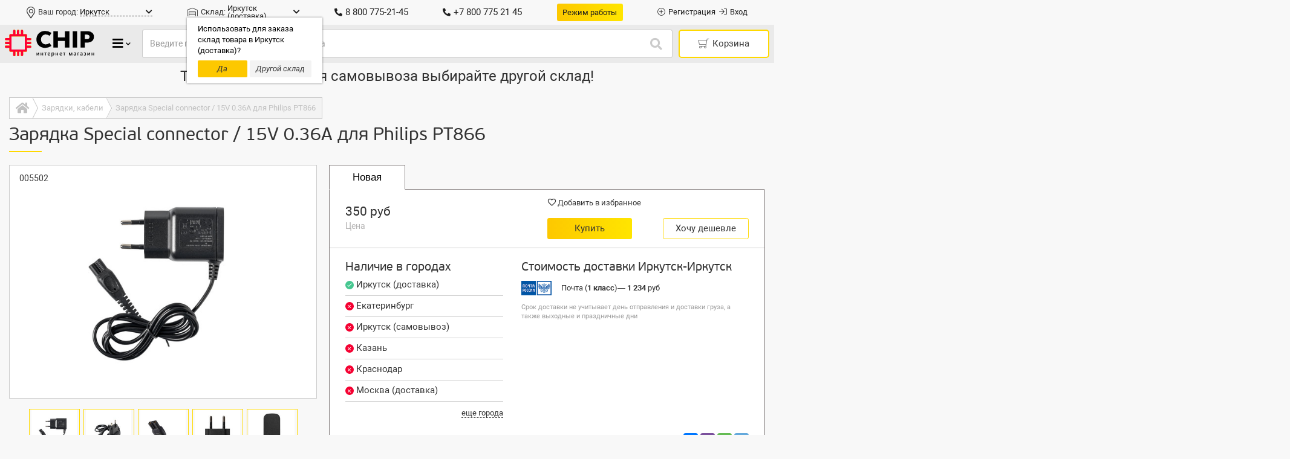

--- FILE ---
content_type: text/html; charset=UTF-8
request_url: https://4ip.info/products/3139005
body_size: 122164
content:
<!DOCTYPE HTML>
<html prefix="og: http://ogp.me/ns#" lang="ru">
<head>
	<meta http-equiv="Content-Type" content="text/html; charset=UTF-8" />
	<meta http-equiv="X-UA-Compatible" content="IE=Edge">
	<meta name="viewport" content="width=device-width, initial-scale=1, maximum-scale=1, user-scalable=1" />
		<base href="https://4ip.info/" />
	<link rel="icon" href="https://4ip.info/design/chip_v3/images/favicon.ico" type="image/x-icon" />
	<link rel="shortcut icon" href="https://4ip.info/design/chip_v3/images/favicon.ico" type="image/x-icon" />
    <title>Зарядка Special connector / 15V 0.36A для Philips PT866 — купить по доступной цене в интернет-магазине CHIP</title>
	<meta name="description" content="Купить зарядка special connector / 15v 0.36a для philips pt866 по доступной цене. Интернет-магазин CHIP предлагает качественные запчасти для ноутбуков, планшетов и смартфонов с доставкой по России. Гарантия на продукцию, гибкая система скидок и бонусов для постоянных и крупных клиентов, техническое сопровождение заказа." />
	<meta name="keywords" content="зарядка special connector / 15v 0.36a для philips pt866 купить цена продажа" />	<link rel="canonical" href="https://4ip.info/products/3139005" />
		

		
	<style>:root{--blue:#007bff;--indigo:#6610f2;--purple:#6f42c1;--pink:#e83e8c;--red:#dc3545;--orange:#fd7e14;--yellow:#ffc107;--green:#28a745;--teal:#20c997;--cyan:#17a2b8;--white:#fff;--gray:#6c757d;--gray-dark:#343a40;--primary:#007bff;--secondary:#6c757d;--success:#28a745;--info:#17a2b8;--warning:#ffc107;--danger:#dc3545;--light:#f8f9fa;--dark:#343a40;--breakpoint-xs:0;--breakpoint-sm:576px;--breakpoint-md:768px;--breakpoint-lg:992px;--breakpoint-xl:1200px;--font-family-sans-serif:-apple-system,BlinkMacSystemFont,"Segoe UI",Roboto,"Helvetica Neue",Arial,sans-serif,"Apple Color Emoji","Segoe UI Emoji","Segoe UI Symbol","Noto Color Emoji";--font-family-monospace:SFMono-Regular,Menlo,Monaco,Consolas,"Liberation Mono","Courier New",monospace}*,::after,::before{-webkit-box-sizing:border-box;box-sizing:border-box}body,html{font-family:Roboto,sans-serif;line-height:1.4;font-size:13px;color:#333;-ms-text-size-adjust:100%;-webkit-text-size-adjust:100%;text-rendering:auto;-webkit-font-smoothing:antialiased;-moz-osx-font-smoothing:grayscale;-webkit-tap-highlight-color:transparent}html{-ms-overflow-style:scrollbar}@-ms-viewport{width:device-width}article,aside,figcaption,figure,footer,header,hgroup,main,nav,section{display:block}body{margin:0;font-weight:400;text-align:left;background-color:#fff}[tabindex="-1"]:focus{outline:0!important}hr{-webkit-box-sizing:content-box;box-sizing:content-box;height:0;overflow:visible}.h1,.h2,.h3,.h4,.h5,.h6,h1,h2,h3,h4,h5,h6{margin-top:0;margin-bottom:7px;font-weight:500;line-height:1.2;color:inherit}.h1,h1{font-family:PFBeauSansPro,sans-serif;font-size:30px!important}.h2,h2{font-family:PFBeauSansPro,sans-serif;font-size:26px!important}.h3,h3{font-family:PFBeauSansPro,sans-serif;font-size:22px!important}.h4,h4{font-family:PFBeauSansPro,sans-serif;font-size:20px!important;font-weight:400;margin-bottom:10px!important}.h5,h5{font-family:PFBeauSansPro,sans-serif;font-size:18px!important;font-weight:400}.h6,h6{font-family:PFBeauSansPro,sans-serif;font-size:16px!important;font-weight:300!important}p{margin-top:0;margin-bottom:.5em}abbr[data-original-title],abbr[title]{text-decoration:underline;-webkit-text-decoration:underline dotted;text-decoration:underline dotted;cursor:help;border-bottom:0}address{margin-bottom:1rem;font-style:normal;line-height:inherit}dl,ol,ul{margin-top:0;margin-bottom:1rem}ol ol,ol ul,ul ol,ul ul{margin-bottom:0}ul{list-style:none;padding:0;margin:0}dt{font-weight:700}dd{margin-bottom:.5rem;margin-left:0}blockquote{margin:0 0 1rem}dfn{font-style:italic}b,strong{font-weight:bolder}small{font-size:80%}sub,sup{position:relative;font-size:75%;line-height:0;vertical-align:baseline}sub{bottom:-.25em}sup{top:-.5em}a{color:#333;text-decoration:none;background-color:transparent;-webkit-text-decoration-skip:objects;outline:0}a:hover{color:#f50042;text-decoration:none;-webkit-tap-highlight-color:transparent}a,a:active,a:focus,a:hover,a:visited{-webkit-tap-highlight-color:transparent}a:not([href]):not([tabindex]){color:inherit;text-decoration:none}a:not([href]):not([tabindex]):focus,a:not([href]):not([tabindex]):hover{color:inherit;text-decoration:none}a:not([href]):not([tabindex]):focus{outline:0}code,kbd,pre,samp{font-family:SFMono-Regular,Menlo,Monaco,Consolas,"Liberation Mono","Courier New",monospace;font-size:1em}pre{margin-top:0;margin-bottom:1rem;overflow:auto;-ms-overflow-style:scrollbar}figure{margin:0 0 1rem}img{vertical-align:middle;border-style:none}svg{overflow:hidden;vertical-align:middle}table{border-collapse:collapse}caption{padding-top:.75rem;padding-bottom:.75rem;color:#6c757d;text-align:left;caption-side:bottom}th{text-align:inherit}label{display:inline-block;margin-bottom:.5rem}button{border-radius:0}.btn:focus,button:focus{outline:0!important}button,input,optgroup,select,textarea{margin:0;font-family:Roboto,sans-serif!important;line-height:inherit}button,input{overflow:visible}button,select{outline:0!important;text-transform:none}[type=reset],[type=submit],button,html [type=button]{-webkit-appearance:button}[type=button]::-moz-focus-inner,[type=reset]::-moz-focus-inner,[type=submit]::-moz-focus-inner,button::-moz-focus-inner{padding:0;border-style:none}input[type=checkbox],input[type=radio]{-webkit-box-sizing:border-box;box-sizing:border-box;padding:0}input[type=date],input[type=datetime-local],input[type=month],input[type=time]{-webkit-appearance:listbox}textarea{overflow:auto;resize:vertical}fieldset{min-width:0;padding:0;margin:0;border:0}legend{display:block;width:100%;max-width:100%;padding:0;margin-bottom:.5rem;font-size:1.5rem;line-height:inherit;color:inherit;white-space:normal}progress{vertical-align:baseline}[type=number]::-webkit-inner-spin-button,[type=number]::-webkit-outer-spin-button{height:auto}[type=search]{outline-offset:-2px;-webkit-appearance:none}[type=search]::-webkit-search-cancel-button,[type=search]::-webkit-search-decoration{-webkit-appearance:none}::-webkit-file-upload-button{font:inherit;-webkit-appearance:button}output{display:inline-block}summary{display:list-item;cursor:pointer}template{display:none}[hidden]{display:none!important}.form-control{display:block;width:100%;height:45px;padding:6px 12px;font-size:14px;line-height:1.42857143;color:#495057;background-color:#fff;background-clip:padding-box;border:1px solid #ccc;border-radius:3px;-webkit-transition:border-color .15s ease-in-out,-webkit-box-shadow .15s ease-in-out;transition:border-color .15s ease-in-out,-webkit-box-shadow .15s ease-in-out;-o-transition:border-color .15s ease-in-out,box-shadow .15s ease-in-out;transition:border-color .15s ease-in-out,box-shadow .15s ease-in-out;transition:border-color .15s ease-in-out,box-shadow .15s ease-in-out,-webkit-box-shadow .15s ease-in-out}.form-control::-ms-expand{background-color:transparent;border:0}.form-control:focus{color:#495057;background-color:#fff;border-color:#80bdff;outline:0}.form-control::-webkit-input-placeholder{color:#999;opacity:1}.form-control::-moz-placeholder{color:#999;opacity:1}.form-control:-ms-input-placeholder{color:#999;opacity:1}.form-control::-ms-input-placeholder{color:#999;opacity:1}.form-control::placeholder{color:#999;opacity:1}.form-control:disabled,.form-control[readonly]{background-color:#e9ecef;opacity:1}.btn{display:inline-block;font-weight:400;text-align:center;white-space:nowrap;vertical-align:middle;-webkit-user-select:none;-moz-user-select:none;-ms-user-select:none;user-select:none;border:1px solid transparent;padding:.375rem .75rem;font-size:1rem;line-height:1.5;border-radius:.25rem;-webkit-transition:all .15s ease-in-out;-o-transition:all .15s ease-in-out;transition:all .15s ease-in-out}.btn:not(:disabled):not(.disabled){cursor:pointer}@-ms-viewport{width:device-width}html{-webkit-box-sizing:border-box;box-sizing:border-box;-ms-overflow-style:scrollbar}*,::after,::before{-webkit-box-sizing:inherit;box-sizing:inherit}.container{width:100%;padding-right:15px;padding-left:15px;margin-right:auto;margin-left:auto}@media (min-width:576px){.container{max-width:540px}}@media (min-width:768px){.container{max-width:720px}}@media (min-width:992px){.container{max-width:960px}}@media (min-width:1200px){.container{max-width:1140px}}.container-fluid{width:100%;padding-right:15px;padding-left:15px;margin-right:auto;margin-left:auto}.row{display:-ms-flexbox;display:-webkit-box;display:-webkit-flex;display:flex;-ms-flex-wrap:wrap;-webkit-flex-wrap:wrap;flex-wrap:wrap;margin-right:-15px;margin-left:-15px}.no-gutters{margin-right:0;margin-left:0}.no-gutters>.col,.no-gutters>[class*=col-]{padding-right:0;padding-left:0}.col,.col-1,.col-10,.col-11,.col-12,.col-2,.col-3,.col-4,.col-5,.col-6,.col-7,.col-8,.col-9,.col-auto,.col-lg,.col-lg-1,.col-lg-10,.col-lg-11,.col-lg-12,.col-lg-2,.col-lg-3,.col-lg-4,.col-lg-5,.col-lg-6,.col-lg-7,.col-lg-8,.col-lg-9,.col-lg-auto,.col-md,.col-md-1,.col-md-10,.col-md-11,.col-md-12,.col-md-2,.col-md-3,.col-md-4,.col-md-5,.col-md-6,.col-md-7,.col-md-8,.col-md-9,.col-md-auto,.col-sm,.col-sm-1,.col-sm-10,.col-sm-11,.col-sm-12,.col-sm-2,.col-sm-3,.col-sm-4,.col-sm-5,.col-sm-6,.col-sm-7,.col-sm-8,.col-sm-9,.col-sm-auto,.col-xl,.col-xl-1,.col-xl-10,.col-xl-11,.col-xl-12,.col-xl-2,.col-xl-3,.col-xl-4,.col-xl-5,.col-xl-6,.col-xl-7,.col-xl-8,.col-xl-9,.col-xl-auto{position:relative;width:100%;min-height:1px;padding-right:15px;padding-left:15px}.col{-ms-flex-preferred-size:0;-webkit-flex-basis:0;flex-basis:0;-ms-flex-positive:1;-webkit-box-flex:1;-webkit-flex-grow:1;flex-grow:1;max-width:100%}.col-auto{-ms-flex:0 0 auto;-webkit-box-flex:0;-webkit-flex:0 0 auto;flex:0 0 auto;width:auto;max-width:none}.col-1{-ms-flex:0 0 8.333333%;-webkit-box-flex:0;-webkit-flex:0 0 8.333333%;flex:0 0 8.333333%;max-width:8.333333%}.col-2{-ms-flex:0 0 16.666667%;-webkit-box-flex:0;-webkit-flex:0 0 16.666667%;flex:0 0 16.666667%;max-width:16.666667%}.col-3{-ms-flex:0 0 25%;-webkit-box-flex:0;-webkit-flex:0 0 25%;flex:0 0 25%;max-width:25%}.col-4{-ms-flex:0 0 33.333333%;-webkit-box-flex:0;-webkit-flex:0 0 33.333333%;flex:0 0 33.333333%;max-width:33.333333%}.col-5{-ms-flex:0 0 41.666667%;-webkit-box-flex:0;-webkit-flex:0 0 41.666667%;flex:0 0 41.666667%;max-width:41.666667%}.col-6{-ms-flex:0 0 50%;-webkit-box-flex:0;-webkit-flex:0 0 50%;flex:0 0 50%;max-width:50%}.col-7{-ms-flex:0 0 58.333333%;-webkit-box-flex:0;-webkit-flex:0 0 58.333333%;flex:0 0 58.333333%;max-width:58.333333%}.col-8{-ms-flex:0 0 66.666667%;-webkit-box-flex:0;-webkit-flex:0 0 66.666667%;flex:0 0 66.666667%;max-width:66.666667%}.col-9{-ms-flex:0 0 75%;-webkit-box-flex:0;-webkit-flex:0 0 75%;flex:0 0 75%;max-width:75%}.col-10{-ms-flex:0 0 83.333333%;-webkit-box-flex:0;-webkit-flex:0 0 83.333333%;flex:0 0 83.333333%;max-width:83.333333%}.col-11{-ms-flex:0 0 91.666667%;-webkit-box-flex:0;-webkit-flex:0 0 91.666667%;flex:0 0 91.666667%;max-width:91.666667%}.col-12{-ms-flex:0 0 100%;-webkit-box-flex:0;-webkit-flex:0 0 100%;flex:0 0 100%;max-width:100%}.order-first{-ms-flex-order:-1;-webkit-box-ordinal-group:0;-webkit-order:-1;order:-1}.order-last{-ms-flex-order:13;-webkit-box-ordinal-group:14;-webkit-order:13;order:13}.order-0{-ms-flex-order:0;-webkit-box-ordinal-group:1;-webkit-order:0;order:0}.order-1{-ms-flex-order:1;-webkit-box-ordinal-group:2;-webkit-order:1;order:1}.order-2{-ms-flex-order:2;-webkit-box-ordinal-group:3;-webkit-order:2;order:2}.order-3{-ms-flex-order:3;-webkit-box-ordinal-group:4;-webkit-order:3;order:3}.order-4{-ms-flex-order:4;-webkit-box-ordinal-group:5;-webkit-order:4;order:4}.order-5{-ms-flex-order:5;-webkit-box-ordinal-group:6;-webkit-order:5;order:5}.order-6{-ms-flex-order:6;-webkit-box-ordinal-group:7;-webkit-order:6;order:6}.order-7{-ms-flex-order:7;-webkit-box-ordinal-group:8;-webkit-order:7;order:7}.order-8{-ms-flex-order:8;-webkit-box-ordinal-group:9;-webkit-order:8;order:8}.order-9{-ms-flex-order:9;-webkit-box-ordinal-group:10;-webkit-order:9;order:9}.order-10{-ms-flex-order:10;-webkit-box-ordinal-group:11;-webkit-order:10;order:10}.order-11{-ms-flex-order:11;-webkit-box-ordinal-group:12;-webkit-order:11;order:11}.order-12{-ms-flex-order:12;-webkit-box-ordinal-group:13;-webkit-order:12;order:12}.offset-1{margin-left:8.333333%}.offset-2{margin-left:16.666667%}.offset-3{margin-left:25%}.offset-4{margin-left:33.333333%}.offset-5{margin-left:41.666667%}.offset-6{margin-left:50%}.offset-7{margin-left:58.333333%}.offset-8{margin-left:66.666667%}.offset-9{margin-left:75%}.offset-10{margin-left:83.333333%}.offset-11{margin-left:91.666667%}@media (min-width:576px){.col-sm{-ms-flex-preferred-size:0;-webkit-flex-basis:0;flex-basis:0;-ms-flex-positive:1;-webkit-box-flex:1;-webkit-flex-grow:1;flex-grow:1;max-width:100%}.col-sm-auto{-ms-flex:0 0 auto;-webkit-box-flex:0;-webkit-flex:0 0 auto;flex:0 0 auto;width:auto;max-width:none}.col-sm-1{-ms-flex:0 0 8.333333%;-webkit-box-flex:0;-webkit-flex:0 0 8.333333%;flex:0 0 8.333333%;max-width:8.333333%}.col-sm-2{-ms-flex:0 0 16.666667%;-webkit-box-flex:0;-webkit-flex:0 0 16.666667%;flex:0 0 16.666667%;max-width:16.666667%}.col-sm-3{-ms-flex:0 0 25%;-webkit-box-flex:0;-webkit-flex:0 0 25%;flex:0 0 25%;max-width:25%}.col-sm-4{-ms-flex:0 0 33.333333%;-webkit-box-flex:0;-webkit-flex:0 0 33.333333%;flex:0 0 33.333333%;max-width:33.333333%}.col-sm-5{-ms-flex:0 0 41.666667%;-webkit-box-flex:0;-webkit-flex:0 0 41.666667%;flex:0 0 41.666667%;max-width:41.666667%}.col-sm-6{-ms-flex:0 0 50%;-webkit-box-flex:0;-webkit-flex:0 0 50%;flex:0 0 50%;max-width:50%}.col-sm-7{-ms-flex:0 0 58.333333%;-webkit-box-flex:0;-webkit-flex:0 0 58.333333%;flex:0 0 58.333333%;max-width:58.333333%}.col-sm-8{-ms-flex:0 0 66.666667%;-webkit-box-flex:0;-webkit-flex:0 0 66.666667%;flex:0 0 66.666667%;max-width:66.666667%}.col-sm-9{-ms-flex:0 0 75%;-webkit-box-flex:0;-webkit-flex:0 0 75%;flex:0 0 75%;max-width:75%}.col-sm-10{-ms-flex:0 0 83.333333%;-webkit-box-flex:0;-webkit-flex:0 0 83.333333%;flex:0 0 83.333333%;max-width:83.333333%}.col-sm-11{-ms-flex:0 0 91.666667%;-webkit-box-flex:0;-webkit-flex:0 0 91.666667%;flex:0 0 91.666667%;max-width:91.666667%}.col-sm-12{-ms-flex:0 0 100%;-webkit-box-flex:0;-webkit-flex:0 0 100%;flex:0 0 100%;max-width:100%}.order-sm-first{-ms-flex-order:-1;-webkit-box-ordinal-group:0;-webkit-order:-1;order:-1}.order-sm-last{-ms-flex-order:13;-webkit-box-ordinal-group:14;-webkit-order:13;order:13}.order-sm-0{-ms-flex-order:0;-webkit-box-ordinal-group:1;-webkit-order:0;order:0}.order-sm-1{-ms-flex-order:1;-webkit-box-ordinal-group:2;-webkit-order:1;order:1}.order-sm-2{-ms-flex-order:2;-webkit-box-ordinal-group:3;-webkit-order:2;order:2}.order-sm-3{-ms-flex-order:3;-webkit-box-ordinal-group:4;-webkit-order:3;order:3}.order-sm-4{-ms-flex-order:4;-webkit-box-ordinal-group:5;-webkit-order:4;order:4}.order-sm-5{-ms-flex-order:5;-webkit-box-ordinal-group:6;-webkit-order:5;order:5}.order-sm-6{-ms-flex-order:6;-webkit-box-ordinal-group:7;-webkit-order:6;order:6}.order-sm-7{-ms-flex-order:7;-webkit-box-ordinal-group:8;-webkit-order:7;order:7}.order-sm-8{-ms-flex-order:8;-webkit-box-ordinal-group:9;-webkit-order:8;order:8}.order-sm-9{-ms-flex-order:9;-webkit-box-ordinal-group:10;-webkit-order:9;order:9}.order-sm-10{-ms-flex-order:10;-webkit-box-ordinal-group:11;-webkit-order:10;order:10}.order-sm-11{-ms-flex-order:11;-webkit-box-ordinal-group:12;-webkit-order:11;order:11}.order-sm-12{-ms-flex-order:12;-webkit-box-ordinal-group:13;-webkit-order:12;order:12}.offset-sm-0{margin-left:0}.offset-sm-1{margin-left:8.333333%}.offset-sm-2{margin-left:16.666667%}.offset-sm-3{margin-left:25%}.offset-sm-4{margin-left:33.333333%}.offset-sm-5{margin-left:41.666667%}.offset-sm-6{margin-left:50%}.offset-sm-7{margin-left:58.333333%}.offset-sm-8{margin-left:66.666667%}.offset-sm-9{margin-left:75%}.offset-sm-10{margin-left:83.333333%}.offset-sm-11{margin-left:91.666667%}}@media (min-width:768px){.col-md{-ms-flex-preferred-size:0;-webkit-flex-basis:0;flex-basis:0;-ms-flex-positive:1;-webkit-box-flex:1;-webkit-flex-grow:1;flex-grow:1;max-width:100%}.col-md-auto{-ms-flex:0 0 auto;-webkit-box-flex:0;-webkit-flex:0 0 auto;flex:0 0 auto;width:auto;max-width:none}.col-md-1{-ms-flex:0 0 8.333333%;-webkit-box-flex:0;-webkit-flex:0 0 8.333333%;flex:0 0 8.333333%;max-width:8.333333%}.col-md-2{-ms-flex:0 0 16.666667%;-webkit-box-flex:0;-webkit-flex:0 0 16.666667%;flex:0 0 16.666667%;max-width:16.666667%}.col-md-3{-ms-flex:0 0 25%;-webkit-box-flex:0;-webkit-flex:0 0 25%;flex:0 0 25%;max-width:25%}.col-md-4{-ms-flex:0 0 33.333333%;-webkit-box-flex:0;-webkit-flex:0 0 33.333333%;flex:0 0 33.333333%;max-width:33.333333%}.col-md-5{-ms-flex:0 0 41.666667%;-webkit-box-flex:0;-webkit-flex:0 0 41.666667%;flex:0 0 41.666667%;max-width:41.666667%}.col-md-6{-ms-flex:0 0 50%;-webkit-box-flex:0;-webkit-flex:0 0 50%;flex:0 0 50%;max-width:50%}.col-md-7{-ms-flex:0 0 58.333333%;-webkit-box-flex:0;-webkit-flex:0 0 58.333333%;flex:0 0 58.333333%;max-width:58.333333%}.col-md-8{-ms-flex:0 0 66.666667%;-webkit-box-flex:0;-webkit-flex:0 0 66.666667%;flex:0 0 66.666667%;max-width:66.666667%}.col-md-9{-ms-flex:0 0 75%;-webkit-box-flex:0;-webkit-flex:0 0 75%;flex:0 0 75%;max-width:75%}.col-md-10{-ms-flex:0 0 83.333333%;-webkit-box-flex:0;-webkit-flex:0 0 83.333333%;flex:0 0 83.333333%;max-width:83.333333%}.col-md-11{-ms-flex:0 0 91.666667%;-webkit-box-flex:0;-webkit-flex:0 0 91.666667%;flex:0 0 91.666667%;max-width:91.666667%}.col-md-12{-ms-flex:0 0 100%;-webkit-box-flex:0;-webkit-flex:0 0 100%;flex:0 0 100%;max-width:100%}.order-md-first{-ms-flex-order:-1;-webkit-box-ordinal-group:0;-webkit-order:-1;order:-1}.order-md-last{-ms-flex-order:13;-webkit-box-ordinal-group:14;-webkit-order:13;order:13}.order-md-0{-ms-flex-order:0;-webkit-box-ordinal-group:1;-webkit-order:0;order:0}.order-md-1{-ms-flex-order:1;-webkit-box-ordinal-group:2;-webkit-order:1;order:1}.order-md-2{-ms-flex-order:2;-webkit-box-ordinal-group:3;-webkit-order:2;order:2}.order-md-3{-ms-flex-order:3;-webkit-box-ordinal-group:4;-webkit-order:3;order:3}.order-md-4{-ms-flex-order:4;-webkit-box-ordinal-group:5;-webkit-order:4;order:4}.order-md-5{-ms-flex-order:5;-webkit-box-ordinal-group:6;-webkit-order:5;order:5}.order-md-6{-ms-flex-order:6;-webkit-box-ordinal-group:7;-webkit-order:6;order:6}.order-md-7{-ms-flex-order:7;-webkit-box-ordinal-group:8;-webkit-order:7;order:7}.order-md-8{-ms-flex-order:8;-webkit-box-ordinal-group:9;-webkit-order:8;order:8}.order-md-9{-ms-flex-order:9;-webkit-box-ordinal-group:10;-webkit-order:9;order:9}.order-md-10{-ms-flex-order:10;-webkit-box-ordinal-group:11;-webkit-order:10;order:10}.order-md-11{-ms-flex-order:11;-webkit-box-ordinal-group:12;-webkit-order:11;order:11}.order-md-12{-ms-flex-order:12;-webkit-box-ordinal-group:13;-webkit-order:12;order:12}.offset-md-0{margin-left:0}.offset-md-1{margin-left:8.333333%}.offset-md-2{margin-left:16.666667%}.offset-md-3{margin-left:25%}.offset-md-4{margin-left:33.333333%}.offset-md-5{margin-left:41.666667%}.offset-md-6{margin-left:50%}.offset-md-7{margin-left:58.333333%}.offset-md-8{margin-left:66.666667%}.offset-md-9{margin-left:75%}.offset-md-10{margin-left:83.333333%}.offset-md-11{margin-left:91.666667%}}@media (min-width:992px){.col-lg{-ms-flex-preferred-size:0;-webkit-flex-basis:0;flex-basis:0;-ms-flex-positive:1;-webkit-box-flex:1;-webkit-flex-grow:1;flex-grow:1;max-width:100%}.col-lg-auto{-ms-flex:0 0 auto;-webkit-box-flex:0;-webkit-flex:0 0 auto;flex:0 0 auto;width:auto;max-width:none}.col-lg-1{-ms-flex:0 0 8.333333%;-webkit-box-flex:0;-webkit-flex:0 0 8.333333%;flex:0 0 8.333333%;max-width:8.333333%}.col-lg-2{-ms-flex:0 0 16.666667%;-webkit-box-flex:0;-webkit-flex:0 0 16.666667%;flex:0 0 16.666667%;max-width:16.666667%}.col-lg-3{-ms-flex:0 0 25%;-webkit-box-flex:0;-webkit-flex:0 0 25%;flex:0 0 25%;max-width:25%}.col-lg-4{-ms-flex:0 0 33.333333%;-webkit-box-flex:0;-webkit-flex:0 0 33.333333%;flex:0 0 33.333333%;max-width:33.333333%}.col-lg-5{-ms-flex:0 0 41.666667%;-webkit-box-flex:0;-webkit-flex:0 0 41.666667%;flex:0 0 41.666667%;max-width:41.666667%}.col-lg-6{-ms-flex:0 0 50%;-webkit-box-flex:0;-webkit-flex:0 0 50%;flex:0 0 50%;max-width:50%}.col-lg-7{-ms-flex:0 0 58.333333%;-webkit-box-flex:0;-webkit-flex:0 0 58.333333%;flex:0 0 58.333333%;max-width:58.333333%}.col-lg-8{-ms-flex:0 0 66.666667%;-webkit-box-flex:0;-webkit-flex:0 0 66.666667%;flex:0 0 66.666667%;max-width:66.666667%}.col-lg-9{-ms-flex:0 0 75%;-webkit-box-flex:0;-webkit-flex:0 0 75%;flex:0 0 75%;max-width:75%}.col-lg-10{-ms-flex:0 0 83.333333%;-webkit-box-flex:0;-webkit-flex:0 0 83.333333%;flex:0 0 83.333333%;max-width:83.333333%}.col-lg-11{-ms-flex:0 0 91.666667%;-webkit-box-flex:0;-webkit-flex:0 0 91.666667%;flex:0 0 91.666667%;max-width:91.666667%}.col-lg-12{-ms-flex:0 0 100%;-webkit-box-flex:0;-webkit-flex:0 0 100%;flex:0 0 100%;max-width:100%}.order-lg-first{-ms-flex-order:-1;-webkit-box-ordinal-group:0;-webkit-order:-1;order:-1}.order-lg-last{-ms-flex-order:13;-webkit-box-ordinal-group:14;-webkit-order:13;order:13}.order-lg-0{-ms-flex-order:0;-webkit-box-ordinal-group:1;-webkit-order:0;order:0}.order-lg-1{-ms-flex-order:1;-webkit-box-ordinal-group:2;-webkit-order:1;order:1}.order-lg-2{-ms-flex-order:2;-webkit-box-ordinal-group:3;-webkit-order:2;order:2}.order-lg-3{-ms-flex-order:3;-webkit-box-ordinal-group:4;-webkit-order:3;order:3}.order-lg-4{-ms-flex-order:4;-webkit-box-ordinal-group:5;-webkit-order:4;order:4}.order-lg-5{-ms-flex-order:5;-webkit-box-ordinal-group:6;-webkit-order:5;order:5}.order-lg-6{-ms-flex-order:6;-webkit-box-ordinal-group:7;-webkit-order:6;order:6}.order-lg-7{-ms-flex-order:7;-webkit-box-ordinal-group:8;-webkit-order:7;order:7}.order-lg-8{-ms-flex-order:8;-webkit-box-ordinal-group:9;-webkit-order:8;order:8}.order-lg-9{-ms-flex-order:9;-webkit-box-ordinal-group:10;-webkit-order:9;order:9}.order-lg-10{-ms-flex-order:10;-webkit-box-ordinal-group:11;-webkit-order:10;order:10}.order-lg-11{-ms-flex-order:11;-webkit-box-ordinal-group:12;-webkit-order:11;order:11}.order-lg-12{-ms-flex-order:12;-webkit-box-ordinal-group:13;-webkit-order:12;order:12}.offset-lg-0{margin-left:0}.offset-lg-1{margin-left:8.333333%}.offset-lg-2{margin-left:16.666667%}.offset-lg-3{margin-left:25%}.offset-lg-4{margin-left:33.333333%}.offset-lg-5{margin-left:41.666667%}.offset-lg-6{margin-left:50%}.offset-lg-7{margin-left:58.333333%}.offset-lg-8{margin-left:66.666667%}.offset-lg-9{margin-left:75%}.offset-lg-10{margin-left:83.333333%}.offset-lg-11{margin-left:91.666667%}}@media (min-width:1200px){.col-xl{-ms-flex-preferred-size:0;-webkit-flex-basis:0;flex-basis:0;-ms-flex-positive:1;-webkit-box-flex:1;-webkit-flex-grow:1;flex-grow:1;max-width:100%}.col-xl-auto{-ms-flex:0 0 auto;-webkit-box-flex:0;-webkit-flex:0 0 auto;flex:0 0 auto;width:auto;max-width:none}.col-xl-1{-ms-flex:0 0 8.333333%;-webkit-box-flex:0;-webkit-flex:0 0 8.333333%;flex:0 0 8.333333%;max-width:8.333333%}.col-xl-2{-ms-flex:0 0 16.666667%;-webkit-box-flex:0;-webkit-flex:0 0 16.666667%;flex:0 0 16.666667%;max-width:16.666667%}.col-xl-3{-ms-flex:0 0 25%;-webkit-box-flex:0;-webkit-flex:0 0 25%;flex:0 0 25%;max-width:25%}.col-xl-4{-ms-flex:0 0 33.333333%;-webkit-box-flex:0;-webkit-flex:0 0 33.333333%;flex:0 0 33.333333%;max-width:33.333333%}.col-xl-5{-ms-flex:0 0 41.666667%;-webkit-box-flex:0;-webkit-flex:0 0 41.666667%;flex:0 0 41.666667%;max-width:41.666667%}.col-xl-6{-ms-flex:0 0 50%;-webkit-box-flex:0;-webkit-flex:0 0 50%;flex:0 0 50%;max-width:50%}.col-xl-7{-ms-flex:0 0 58.333333%;-webkit-box-flex:0;-webkit-flex:0 0 58.333333%;flex:0 0 58.333333%;max-width:58.333333%}.col-xl-8{-ms-flex:0 0 66.666667%;-webkit-box-flex:0;-webkit-flex:0 0 66.666667%;flex:0 0 66.666667%;max-width:66.666667%}.col-xl-9{-ms-flex:0 0 75%;-webkit-box-flex:0;-webkit-flex:0 0 75%;flex:0 0 75%;max-width:75%}.col-xl-10{-ms-flex:0 0 83.333333%;-webkit-box-flex:0;-webkit-flex:0 0 83.333333%;flex:0 0 83.333333%;max-width:83.333333%}.col-xl-11{-ms-flex:0 0 91.666667%;-webkit-box-flex:0;-webkit-flex:0 0 91.666667%;flex:0 0 91.666667%;max-width:91.666667%}.col-xl-12{-ms-flex:0 0 100%;-webkit-box-flex:0;-webkit-flex:0 0 100%;flex:0 0 100%;max-width:100%}.order-xl-first{-ms-flex-order:-1;-webkit-box-ordinal-group:0;-webkit-order:-1;order:-1}.order-xl-last{-ms-flex-order:13;-webkit-box-ordinal-group:14;-webkit-order:13;order:13}.order-xl-0{-ms-flex-order:0;-webkit-box-ordinal-group:1;-webkit-order:0;order:0}.order-xl-1{-ms-flex-order:1;-webkit-box-ordinal-group:2;-webkit-order:1;order:1}.order-xl-2{-ms-flex-order:2;-webkit-box-ordinal-group:3;-webkit-order:2;order:2}.order-xl-3{-ms-flex-order:3;-webkit-box-ordinal-group:4;-webkit-order:3;order:3}.order-xl-4{-ms-flex-order:4;-webkit-box-ordinal-group:5;-webkit-order:4;order:4}.order-xl-5{-ms-flex-order:5;-webkit-box-ordinal-group:6;-webkit-order:5;order:5}.order-xl-6{-ms-flex-order:6;-webkit-box-ordinal-group:7;-webkit-order:6;order:6}.order-xl-7{-ms-flex-order:7;-webkit-box-ordinal-group:8;-webkit-order:7;order:7}.order-xl-8{-ms-flex-order:8;-webkit-box-ordinal-group:9;-webkit-order:8;order:8}.order-xl-9{-ms-flex-order:9;-webkit-box-ordinal-group:10;-webkit-order:9;order:9}.order-xl-10{-ms-flex-order:10;-webkit-box-ordinal-group:11;-webkit-order:10;order:10}.order-xl-11{-ms-flex-order:11;-webkit-box-ordinal-group:12;-webkit-order:11;order:11}.order-xl-12{-ms-flex-order:12;-webkit-box-ordinal-group:13;-webkit-order:12;order:12}.offset-xl-0{margin-left:0}.offset-xl-1{margin-left:8.333333%}.offset-xl-2{margin-left:16.666667%}.offset-xl-3{margin-left:25%}.offset-xl-4{margin-left:33.333333%}.offset-xl-5{margin-left:41.666667%}.offset-xl-6{margin-left:50%}.offset-xl-7{margin-left:58.333333%}.offset-xl-8{margin-left:66.666667%}.offset-xl-9{margin-left:75%}.offset-xl-10{margin-left:83.333333%}.offset-xl-11{margin-left:91.666667%}}.d-none{display:none!important}.d-inline{display:inline!important}.d-inline-block{display:inline-block!important}.d-block{display:block!important}.d-table{display:table!important}.d-table-row{display:table-row!important}.d-table-cell{display:table-cell!important}.d-flex{display:-ms-flexbox!important;display:-webkit-box!important;display:-webkit-flex!important;display:flex!important}.d-inline-flex{display:-ms-inline-flexbox!important;display:-webkit-inline-box!important;display:-webkit-inline-flex!important;display:inline-flex!important}@media (min-width:576px){.d-sm-none{display:none!important}.d-sm-inline{display:inline!important}.d-sm-inline-block{display:inline-block!important}.d-sm-block{display:block!important}.d-sm-table{display:table!important}.d-sm-table-row{display:table-row!important}.d-sm-table-cell{display:table-cell!important}.d-sm-flex{display:-ms-flexbox!important;display:-webkit-box!important;display:-webkit-flex!important;display:flex!important}.d-sm-inline-flex{display:-ms-inline-flexbox!important;display:-webkit-inline-box!important;display:-webkit-inline-flex!important;display:inline-flex!important}}@media (min-width:768px){.d-md-none{display:none!important}.d-md-inline{display:inline!important}.d-md-inline-block{display:inline-block!important}.d-md-block{display:block!important}.d-md-table{display:table!important}.d-md-table-row{display:table-row!important}.d-md-table-cell{display:table-cell!important}.d-md-flex{display:-ms-flexbox!important;display:-webkit-box!important;display:-webkit-flex!important;display:flex!important}.d-md-inline-flex{display:-ms-inline-flexbox!important;display:-webkit-inline-box!important;display:-webkit-inline-flex!important;display:inline-flex!important}}@media (min-width:992px){.d-lg-none{display:none!important}.d-lg-inline{display:inline!important}.d-lg-inline-block{display:inline-block!important}.d-lg-block{display:block!important}.d-lg-table{display:table!important}.d-lg-table-row{display:table-row!important}.d-lg-table-cell{display:table-cell!important}.d-lg-flex{display:-ms-flexbox!important;display:-webkit-box!important;display:-webkit-flex!important;display:flex!important}.d-lg-inline-flex{display:-ms-inline-flexbox!important;display:-webkit-inline-box!important;display:-webkit-inline-flex!important;display:inline-flex!important}}@media (min-width:1200px){.d-xl-none{display:none!important}.d-xl-inline{display:inline!important}.d-xl-inline-block{display:inline-block!important}.d-xl-block{display:block!important}.d-xl-table{display:table!important}.d-xl-table-row{display:table-row!important}.d-xl-table-cell{display:table-cell!important}.d-xl-flex{display:-ms-flexbox!important;display:-webkit-box!important;display:-webkit-flex!important;display:flex!important}.d-xl-inline-flex{display:-ms-inline-flexbox!important;display:-webkit-inline-box!important;display:-webkit-inline-flex!important;display:inline-flex!important}}@media print{.d-print-none{display:none!important}.d-print-inline{display:inline!important}.d-print-inline-block{display:inline-block!important}.d-print-block{display:block!important}.d-print-table{display:table!important}.d-print-table-row{display:table-row!important}.d-print-table-cell{display:table-cell!important}.d-print-flex{display:-ms-flexbox!important;display:-webkit-box!important;display:-webkit-flex!important;display:flex!important}.d-print-inline-flex{display:-ms-inline-flexbox!important;display:-webkit-inline-box!important;display:-webkit-inline-flex!important;display:inline-flex!important}}.flex-row{-ms-flex-direction:row!important;-webkit-box-orient:horizontal!important;-webkit-box-direction:normal!important;-webkit-flex-direction:row!important;flex-direction:row!important}.flex-column{-ms-flex-direction:column!important;-webkit-box-orient:vertical!important;-webkit-box-direction:normal!important;-webkit-flex-direction:column!important;flex-direction:column!important}.flex-row-reverse{-ms-flex-direction:row-reverse!important;-webkit-box-orient:horizontal!important;-webkit-box-direction:reverse!important;-webkit-flex-direction:row-reverse!important;flex-direction:row-reverse!important}.flex-column-reverse{-ms-flex-direction:column-reverse!important;-webkit-box-orient:vertical!important;-webkit-box-direction:reverse!important;-webkit-flex-direction:column-reverse!important;flex-direction:column-reverse!important}.flex-wrap{-ms-flex-wrap:wrap!important;-webkit-flex-wrap:wrap!important;flex-wrap:wrap!important}.flex-nowrap{-ms-flex-wrap:nowrap!important;-webkit-flex-wrap:nowrap!important;flex-wrap:nowrap!important}.flex-wrap-reverse{-ms-flex-wrap:wrap-reverse!important;-webkit-flex-wrap:wrap-reverse!important;flex-wrap:wrap-reverse!important}.flex-fill{-ms-flex:1 1 auto!important;-webkit-box-flex:1!important;-webkit-flex:1 1 auto!important;flex:1 1 auto!important}.flex-grow-0{-ms-flex-positive:0!important;-webkit-box-flex:0!important;-webkit-flex-grow:0!important;flex-grow:0!important}.flex-grow-1{-ms-flex-positive:1!important;-webkit-box-flex:1!important;-webkit-flex-grow:1!important;flex-grow:1!important}.flex-shrink-0{-ms-flex-negative:0!important;-webkit-flex-shrink:0!important;flex-shrink:0!important}.flex-shrink-1{-ms-flex-negative:1!important;-webkit-flex-shrink:1!important;flex-shrink:1!important}.justify-content-start{-ms-flex-pack:start!important;-webkit-box-pack:start!important;-webkit-justify-content:flex-start!important;justify-content:flex-start!important}.justify-content-end{-ms-flex-pack:end!important;-webkit-box-pack:end!important;-webkit-justify-content:flex-end!important;justify-content:flex-end!important}.justify-content-center{-ms-flex-pack:center!important;-webkit-box-pack:center!important;-webkit-justify-content:center!important;justify-content:center!important}.justify-content-between{-ms-flex-pack:justify!important;-webkit-box-pack:justify!important;-webkit-justify-content:space-between!important;justify-content:space-between!important}.justify-content-around{-ms-flex-pack:distribute!important;-webkit-justify-content:space-around!important;justify-content:space-around!important}.align-items-start{-ms-flex-align:start!important;-webkit-box-align:start!important;-webkit-align-items:flex-start!important;align-items:flex-start!important}.align-items-end{-ms-flex-align:end!important;-webkit-box-align:end!important;-webkit-align-items:flex-end!important;align-items:flex-end!important}.align-items-center{-ms-flex-align:center!important;-webkit-box-align:center!important;-webkit-align-items:center!important;align-items:center!important}.align-items-baseline{-ms-flex-align:baseline!important;-webkit-box-align:baseline!important;-webkit-align-items:baseline!important;align-items:baseline!important}.align-items-stretch{-ms-flex-align:stretch!important;-webkit-box-align:stretch!important;-webkit-align-items:stretch!important;align-items:stretch!important}.align-content-start{-ms-flex-line-pack:start!important;-webkit-align-content:flex-start!important;align-content:flex-start!important}.align-content-end{-ms-flex-line-pack:end!important;-webkit-align-content:flex-end!important;align-content:flex-end!important}.align-content-center{-ms-flex-line-pack:center!important;-webkit-align-content:center!important;align-content:center!important}.align-content-between{-ms-flex-line-pack:justify!important;-webkit-align-content:space-between!important;align-content:space-between!important}.align-content-around{-ms-flex-line-pack:distribute!important;-webkit-align-content:space-around!important;align-content:space-around!important}.align-content-stretch{-ms-flex-line-pack:stretch!important;-webkit-align-content:stretch!important;align-content:stretch!important}.align-self-auto{-ms-flex-item-align:auto!important;-webkit-align-self:auto!important;align-self:auto!important}.align-self-start{-ms-flex-item-align:start!important;-webkit-align-self:flex-start!important;align-self:flex-start!important}.align-self-end{-ms-flex-item-align:end!important;-webkit-align-self:flex-end!important;align-self:flex-end!important}.align-self-center{-ms-flex-item-align:center!important;-webkit-align-self:center!important;align-self:center!important}.align-self-baseline{-ms-flex-item-align:baseline!important;-webkit-align-self:baseline!important;align-self:baseline!important}.align-self-stretch{-ms-flex-item-align:stretch!important;-webkit-align-self:stretch!important;align-self:stretch!important}#js{display:none;-webkit-box-ordinal-group:1;-webkit-order:0;-ms-flex-order:0;order:0}@media (min-width:576px){.flex-sm-row{-ms-flex-direction:row!important;-webkit-box-orient:horizontal!important;-webkit-box-direction:normal!important;-webkit-flex-direction:row!important;flex-direction:row!important}.flex-sm-column{-ms-flex-direction:column!important;-webkit-box-orient:vertical!important;-webkit-box-direction:normal!important;-webkit-flex-direction:column!important;flex-direction:column!important}.flex-sm-row-reverse{-ms-flex-direction:row-reverse!important;-webkit-box-orient:horizontal!important;-webkit-box-direction:reverse!important;-webkit-flex-direction:row-reverse!important;flex-direction:row-reverse!important}.flex-sm-column-reverse{-ms-flex-direction:column-reverse!important;-webkit-box-orient:vertical!important;-webkit-box-direction:reverse!important;-webkit-flex-direction:column-reverse!important;flex-direction:column-reverse!important}.flex-sm-wrap{-ms-flex-wrap:wrap!important;-webkit-flex-wrap:wrap!important;flex-wrap:wrap!important}.flex-sm-nowrap{-ms-flex-wrap:nowrap!important;-webkit-flex-wrap:nowrap!important;flex-wrap:nowrap!important}.flex-sm-wrap-reverse{-ms-flex-wrap:wrap-reverse!important;-webkit-flex-wrap:wrap-reverse!important;flex-wrap:wrap-reverse!important}.flex-sm-fill{-ms-flex:1 1 auto!important;-webkit-box-flex:1!important;-webkit-flex:1 1 auto!important;flex:1 1 auto!important}.flex-sm-grow-0{-ms-flex-positive:0!important;-webkit-box-flex:0!important;-webkit-flex-grow:0!important;flex-grow:0!important}.flex-sm-grow-1{-ms-flex-positive:1!important;-webkit-box-flex:1!important;-webkit-flex-grow:1!important;flex-grow:1!important}.flex-sm-shrink-0{-ms-flex-negative:0!important;-webkit-flex-shrink:0!important;flex-shrink:0!important}.flex-sm-shrink-1{-ms-flex-negative:1!important;-webkit-flex-shrink:1!important;flex-shrink:1!important}.justify-content-sm-start{-ms-flex-pack:start!important;-webkit-box-pack:start!important;-webkit-justify-content:flex-start!important;justify-content:flex-start!important}.justify-content-sm-end{-ms-flex-pack:end!important;-webkit-box-pack:end!important;-webkit-justify-content:flex-end!important;justify-content:flex-end!important}.justify-content-sm-center{-ms-flex-pack:center!important;-webkit-box-pack:center!important;-webkit-justify-content:center!important;justify-content:center!important}.justify-content-sm-between{-ms-flex-pack:justify!important;-webkit-box-pack:justify!important;-webkit-justify-content:space-between!important;justify-content:space-between!important}.justify-content-sm-around{-ms-flex-pack:distribute!important;-webkit-justify-content:space-around!important;justify-content:space-around!important}.align-items-sm-start{-ms-flex-align:start!important;-webkit-box-align:start!important;-webkit-align-items:flex-start!important;align-items:flex-start!important}.align-items-sm-end{-ms-flex-align:end!important;-webkit-box-align:end!important;-webkit-align-items:flex-end!important;align-items:flex-end!important}.align-items-sm-center{-ms-flex-align:center!important;-webkit-box-align:center!important;-webkit-align-items:center!important;align-items:center!important}.align-items-sm-baseline{-ms-flex-align:baseline!important;-webkit-box-align:baseline!important;-webkit-align-items:baseline!important;align-items:baseline!important}.align-items-sm-stretch{-ms-flex-align:stretch!important;-webkit-box-align:stretch!important;-webkit-align-items:stretch!important;align-items:stretch!important}.align-content-sm-start{-ms-flex-line-pack:start!important;-webkit-align-content:flex-start!important;align-content:flex-start!important}.align-content-sm-end{-ms-flex-line-pack:end!important;-webkit-align-content:flex-end!important;align-content:flex-end!important}.align-content-sm-center{-ms-flex-line-pack:center!important;-webkit-align-content:center!important;align-content:center!important}.align-content-sm-between{-ms-flex-line-pack:justify!important;-webkit-align-content:space-between!important;align-content:space-between!important}.align-content-sm-around{-ms-flex-line-pack:distribute!important;-webkit-align-content:space-around!important;align-content:space-around!important}.align-content-sm-stretch{-ms-flex-line-pack:stretch!important;-webkit-align-content:stretch!important;align-content:stretch!important}.align-self-sm-auto{-ms-flex-item-align:auto!important;-webkit-align-self:auto!important;align-self:auto!important}.align-self-sm-start{-ms-flex-item-align:start!important;-webkit-align-self:flex-start!important;align-self:flex-start!important}.align-self-sm-end{-ms-flex-item-align:end!important;-webkit-align-self:flex-end!important;align-self:flex-end!important}.align-self-sm-center{-ms-flex-item-align:center!important;-webkit-align-self:center!important;align-self:center!important}.align-self-sm-baseline{-ms-flex-item-align:baseline!important;-webkit-align-self:baseline!important;align-self:baseline!important}.align-self-sm-stretch{-ms-flex-item-align:stretch!important;-webkit-align-self:stretch!important;align-self:stretch!important}#js{-webkit-box-ordinal-group:2;-webkit-order:1;-ms-flex-order:1;order:1}}@media (min-width:768px){.flex-md-row{-ms-flex-direction:row!important;-webkit-box-orient:horizontal!important;-webkit-box-direction:normal!important;-webkit-flex-direction:row!important;flex-direction:row!important}.flex-md-column{-ms-flex-direction:column!important;-webkit-box-orient:vertical!important;-webkit-box-direction:normal!important;-webkit-flex-direction:column!important;flex-direction:column!important}.flex-md-row-reverse{-ms-flex-direction:row-reverse!important;-webkit-box-orient:horizontal!important;-webkit-box-direction:reverse!important;-webkit-flex-direction:row-reverse!important;flex-direction:row-reverse!important}.flex-md-column-reverse{-ms-flex-direction:column-reverse!important;-webkit-box-orient:vertical!important;-webkit-box-direction:reverse!important;-webkit-flex-direction:column-reverse!important;flex-direction:column-reverse!important}.flex-md-wrap{-ms-flex-wrap:wrap!important;-webkit-flex-wrap:wrap!important;flex-wrap:wrap!important}.flex-md-nowrap{-ms-flex-wrap:nowrap!important;-webkit-flex-wrap:nowrap!important;flex-wrap:nowrap!important}.flex-md-wrap-reverse{-ms-flex-wrap:wrap-reverse!important;-webkit-flex-wrap:wrap-reverse!important;flex-wrap:wrap-reverse!important}.flex-md-fill{-ms-flex:1 1 auto!important;-webkit-box-flex:1!important;-webkit-flex:1 1 auto!important;flex:1 1 auto!important}.flex-md-grow-0{-ms-flex-positive:0!important;-webkit-box-flex:0!important;-webkit-flex-grow:0!important;flex-grow:0!important}.flex-md-grow-1{-ms-flex-positive:1!important;-webkit-box-flex:1!important;-webkit-flex-grow:1!important;flex-grow:1!important}.flex-md-shrink-0{-ms-flex-negative:0!important;-webkit-flex-shrink:0!important;flex-shrink:0!important}.flex-md-shrink-1{-ms-flex-negative:1!important;-webkit-flex-shrink:1!important;flex-shrink:1!important}.justify-content-md-start{-ms-flex-pack:start!important;-webkit-box-pack:start!important;-webkit-justify-content:flex-start!important;justify-content:flex-start!important}.justify-content-md-end{-ms-flex-pack:end!important;-webkit-box-pack:end!important;-webkit-justify-content:flex-end!important;justify-content:flex-end!important}.justify-content-md-center{-ms-flex-pack:center!important;-webkit-box-pack:center!important;-webkit-justify-content:center!important;justify-content:center!important}.justify-content-md-between{-ms-flex-pack:justify!important;-webkit-box-pack:justify!important;-webkit-justify-content:space-between!important;justify-content:space-between!important}.justify-content-md-around{-ms-flex-pack:distribute!important;-webkit-justify-content:space-around!important;justify-content:space-around!important}.align-items-md-start{-ms-flex-align:start!important;-webkit-box-align:start!important;-webkit-align-items:flex-start!important;align-items:flex-start!important}.align-items-md-end{-ms-flex-align:end!important;-webkit-box-align:end!important;-webkit-align-items:flex-end!important;align-items:flex-end!important}.align-items-md-center{-ms-flex-align:center!important;-webkit-box-align:center!important;-webkit-align-items:center!important;align-items:center!important}.align-items-md-baseline{-ms-flex-align:baseline!important;-webkit-box-align:baseline!important;-webkit-align-items:baseline!important;align-items:baseline!important}.align-items-md-stretch{-ms-flex-align:stretch!important;-webkit-box-align:stretch!important;-webkit-align-items:stretch!important;align-items:stretch!important}.align-content-md-start{-ms-flex-line-pack:start!important;-webkit-align-content:flex-start!important;align-content:flex-start!important}.align-content-md-end{-ms-flex-line-pack:end!important;-webkit-align-content:flex-end!important;align-content:flex-end!important}.align-content-md-center{-ms-flex-line-pack:center!important;-webkit-align-content:center!important;align-content:center!important}.align-content-md-between{-ms-flex-line-pack:justify!important;-webkit-align-content:space-between!important;align-content:space-between!important}.align-content-md-around{-ms-flex-line-pack:distribute!important;-webkit-align-content:space-around!important;align-content:space-around!important}.align-content-md-stretch{-ms-flex-line-pack:stretch!important;-webkit-align-content:stretch!important;align-content:stretch!important}.align-self-md-auto{-ms-flex-item-align:auto!important;-webkit-align-self:auto!important;align-self:auto!important}.align-self-md-start{-ms-flex-item-align:start!important;-webkit-align-self:flex-start!important;align-self:flex-start!important}.align-self-md-end{-ms-flex-item-align:end!important;-webkit-align-self:flex-end!important;align-self:flex-end!important}.align-self-md-center{-ms-flex-item-align:center!important;-webkit-align-self:center!important;align-self:center!important}.align-self-md-baseline{-ms-flex-item-align:baseline!important;-webkit-align-self:baseline!important;align-self:baseline!important}.align-self-md-stretch{-ms-flex-item-align:stretch!important;-webkit-align-self:stretch!important;align-self:stretch!important}#js{-webkit-box-ordinal-group:3;-webkit-order:2;-ms-flex-order:2;order:2}}@media (min-width:992px){.flex-lg-row{-ms-flex-direction:row!important;-webkit-box-orient:horizontal!important;-webkit-box-direction:normal!important;-webkit-flex-direction:row!important;flex-direction:row!important}.flex-lg-column{-ms-flex-direction:column!important;-webkit-box-orient:vertical!important;-webkit-box-direction:normal!important;-webkit-flex-direction:column!important;flex-direction:column!important}.flex-lg-row-reverse{-ms-flex-direction:row-reverse!important;-webkit-box-orient:horizontal!important;-webkit-box-direction:reverse!important;-webkit-flex-direction:row-reverse!important;flex-direction:row-reverse!important}.flex-lg-column-reverse{-ms-flex-direction:column-reverse!important;-webkit-box-orient:vertical!important;-webkit-box-direction:reverse!important;-webkit-flex-direction:column-reverse!important;flex-direction:column-reverse!important}.flex-lg-wrap{-ms-flex-wrap:wrap!important;-webkit-flex-wrap:wrap!important;flex-wrap:wrap!important}.flex-lg-nowrap{-ms-flex-wrap:nowrap!important;-webkit-flex-wrap:nowrap!important;flex-wrap:nowrap!important}.flex-lg-wrap-reverse{-ms-flex-wrap:wrap-reverse!important;-webkit-flex-wrap:wrap-reverse!important;flex-wrap:wrap-reverse!important}.flex-lg-fill{-ms-flex:1 1 auto!important;-webkit-box-flex:1!important;-webkit-flex:1 1 auto!important;flex:1 1 auto!important}.flex-lg-grow-0{-ms-flex-positive:0!important;-webkit-box-flex:0!important;-webkit-flex-grow:0!important;flex-grow:0!important}.flex-lg-grow-1{-ms-flex-positive:1!important;-webkit-box-flex:1!important;-webkit-flex-grow:1!important;flex-grow:1!important}.flex-lg-shrink-0{-ms-flex-negative:0!important;-webkit-flex-shrink:0!important;flex-shrink:0!important}.flex-lg-shrink-1{-ms-flex-negative:1!important;-webkit-flex-shrink:1!important;flex-shrink:1!important}.justify-content-lg-start{-ms-flex-pack:start!important;-webkit-box-pack:start!important;-webkit-justify-content:flex-start!important;justify-content:flex-start!important}.justify-content-lg-end{-ms-flex-pack:end!important;-webkit-box-pack:end!important;-webkit-justify-content:flex-end!important;justify-content:flex-end!important}.justify-content-lg-center{-ms-flex-pack:center!important;-webkit-box-pack:center!important;-webkit-justify-content:center!important;justify-content:center!important}.justify-content-lg-between{-ms-flex-pack:justify!important;-webkit-box-pack:justify!important;-webkit-justify-content:space-between!important;justify-content:space-between!important}.justify-content-lg-around{-ms-flex-pack:distribute!important;-webkit-justify-content:space-around!important;justify-content:space-around!important}.align-items-lg-start{-ms-flex-align:start!important;-webkit-box-align:start!important;-webkit-align-items:flex-start!important;align-items:flex-start!important}.align-items-lg-end{-ms-flex-align:end!important;-webkit-box-align:end!important;-webkit-align-items:flex-end!important;align-items:flex-end!important}.align-items-lg-center{-ms-flex-align:center!important;-webkit-box-align:center!important;-webkit-align-items:center!important;align-items:center!important}.align-items-lg-baseline{-ms-flex-align:baseline!important;-webkit-box-align:baseline!important;-webkit-align-items:baseline!important;align-items:baseline!important}.align-items-lg-stretch{-ms-flex-align:stretch!important;-webkit-box-align:stretch!important;-webkit-align-items:stretch!important;align-items:stretch!important}.align-content-lg-start{-ms-flex-line-pack:start!important;-webkit-align-content:flex-start!important;align-content:flex-start!important}.align-content-lg-end{-ms-flex-line-pack:end!important;-webkit-align-content:flex-end!important;align-content:flex-end!important}.align-content-lg-center{-ms-flex-line-pack:center!important;-webkit-align-content:center!important;align-content:center!important}.align-content-lg-between{-ms-flex-line-pack:justify!important;-webkit-align-content:space-between!important;align-content:space-between!important}.align-content-lg-around{-ms-flex-line-pack:distribute!important;-webkit-align-content:space-around!important;align-content:space-around!important}.align-content-lg-stretch{-ms-flex-line-pack:stretch!important;-webkit-align-content:stretch!important;align-content:stretch!important}.align-self-lg-auto{-ms-flex-item-align:auto!important;-webkit-align-self:auto!important;align-self:auto!important}.align-self-lg-start{-ms-flex-item-align:start!important;-webkit-align-self:flex-start!important;align-self:flex-start!important}.align-self-lg-end{-ms-flex-item-align:end!important;-webkit-align-self:flex-end!important;align-self:flex-end!important}.align-self-lg-center{-ms-flex-item-align:center!important;-webkit-align-self:center!important;align-self:center!important}.align-self-lg-baseline{-ms-flex-item-align:baseline!important;-webkit-align-self:baseline!important;align-self:baseline!important}.align-self-lg-stretch{-ms-flex-item-align:stretch!important;-webkit-align-self:stretch!important;align-self:stretch!important}#js{-webkit-box-ordinal-group:4;-webkit-order:3;-ms-flex-order:3;order:3}}@media (min-width:1200px){.flex-xl-row{-ms-flex-direction:row!important;-webkit-box-orient:horizontal!important;-webkit-box-direction:normal!important;-webkit-flex-direction:row!important;flex-direction:row!important}.flex-xl-column{-ms-flex-direction:column!important;-webkit-box-orient:vertical!important;-webkit-box-direction:normal!important;-webkit-flex-direction:column!important;flex-direction:column!important}.flex-xl-row-reverse{-ms-flex-direction:row-reverse!important;-webkit-box-orient:horizontal!important;-webkit-box-direction:reverse!important;-webkit-flex-direction:row-reverse!important;flex-direction:row-reverse!important}.flex-xl-column-reverse{-ms-flex-direction:column-reverse!important;-webkit-box-orient:vertical!important;-webkit-box-direction:reverse!important;-webkit-flex-direction:column-reverse!important;flex-direction:column-reverse!important}.flex-xl-wrap{-ms-flex-wrap:wrap!important;-webkit-flex-wrap:wrap!important;flex-wrap:wrap!important}.flex-xl-nowrap{-ms-flex-wrap:nowrap!important;-webkit-flex-wrap:nowrap!important;flex-wrap:nowrap!important}.flex-xl-wrap-reverse{-ms-flex-wrap:wrap-reverse!important;-webkit-flex-wrap:wrap-reverse!important;flex-wrap:wrap-reverse!important}.flex-xl-fill{-ms-flex:1 1 auto!important;-webkit-box-flex:1!important;-webkit-flex:1 1 auto!important;flex:1 1 auto!important}.flex-xl-grow-0{-ms-flex-positive:0!important;-webkit-box-flex:0!important;-webkit-flex-grow:0!important;flex-grow:0!important}.flex-xl-grow-1{-ms-flex-positive:1!important;-webkit-box-flex:1!important;-webkit-flex-grow:1!important;flex-grow:1!important}.flex-xl-shrink-0{-ms-flex-negative:0!important;-webkit-flex-shrink:0!important;flex-shrink:0!important}.flex-xl-shrink-1{-ms-flex-negative:1!important;-webkit-flex-shrink:1!important;flex-shrink:1!important}.justify-content-xl-start{-ms-flex-pack:start!important;-webkit-box-pack:start!important;-webkit-justify-content:flex-start!important;justify-content:flex-start!important}.justify-content-xl-end{-ms-flex-pack:end!important;-webkit-box-pack:end!important;-webkit-justify-content:flex-end!important;justify-content:flex-end!important}.justify-content-xl-center{-ms-flex-pack:center!important;-webkit-box-pack:center!important;-webkit-justify-content:center!important;justify-content:center!important}.justify-content-xl-between{-ms-flex-pack:justify!important;-webkit-box-pack:justify!important;-webkit-justify-content:space-between!important;justify-content:space-between!important}.justify-content-xl-around{-ms-flex-pack:distribute!important;-webkit-justify-content:space-around!important;justify-content:space-around!important}.align-items-xl-start{-ms-flex-align:start!important;-webkit-box-align:start!important;-webkit-align-items:flex-start!important;align-items:flex-start!important}.align-items-xl-end{-ms-flex-align:end!important;-webkit-box-align:end!important;-webkit-align-items:flex-end!important;align-items:flex-end!important}.align-items-xl-center{-ms-flex-align:center!important;-webkit-box-align:center!important;-webkit-align-items:center!important;align-items:center!important}.align-items-xl-baseline{-ms-flex-align:baseline!important;-webkit-box-align:baseline!important;-webkit-align-items:baseline!important;align-items:baseline!important}.align-items-xl-stretch{-ms-flex-align:stretch!important;-webkit-box-align:stretch!important;-webkit-align-items:stretch!important;align-items:stretch!important}.align-content-xl-start{-ms-flex-line-pack:start!important;-webkit-align-content:flex-start!important;align-content:flex-start!important}.align-content-xl-end{-ms-flex-line-pack:end!important;-webkit-align-content:flex-end!important;align-content:flex-end!important}.align-content-xl-center{-ms-flex-line-pack:center!important;-webkit-align-content:center!important;align-content:center!important}.align-content-xl-between{-ms-flex-line-pack:justify!important;-webkit-align-content:space-between!important;align-content:space-between!important}.align-content-xl-around{-ms-flex-line-pack:distribute!important;-webkit-align-content:space-around!important;align-content:space-around!important}.align-content-xl-stretch{-ms-flex-line-pack:stretch!important;-webkit-align-content:stretch!important;align-content:stretch!important}.align-self-xl-auto{-ms-flex-item-align:auto!important;-webkit-align-self:auto!important;align-self:auto!important}.align-self-xl-start{-ms-flex-item-align:start!important;-webkit-align-self:flex-start!important;align-self:flex-start!important}.align-self-xl-end{-ms-flex-item-align:end!important;-webkit-align-self:flex-end!important;align-self:flex-end!important}.align-self-xl-center{-ms-flex-item-align:center!important;-webkit-align-self:center!important;align-self:center!important}.align-self-xl-baseline{-ms-flex-item-align:baseline!important;-webkit-align-self:baseline!important;align-self:baseline!important}.align-self-xl-stretch{-ms-flex-item-align:stretch!important;-webkit-align-self:stretch!important;align-self:stretch!important}#js{-webkit-box-ordinal-group:5;-webkit-order:4;-ms-flex-order:4;order:4}}
/*# sourceMappingURL=/design/chip_v3/css/bootstrap/bootstrap.head.css.map */
</style>
	<style>html>.desktop a:active,html>.desktop a:hover{color:#f50042;text-decoration:none!important}html:not(.desktop) a{-webkit-tap-highlight-color:transparent}html:not(.desktop) a:active,html:not(.desktop) a:hover{color:inherit!important}.btn{background:#fdc800;background:-webkit-gradient(linear,left top,right top,from(#fdc800),to(#ffe500));background:-o-linear-gradient(left,#fdc800,#ffe500);background:linear-gradient(to right,#fdc800,#ffe500);font-family:Roboto,sans-serif!important;color:#333;text-decoration:none;border:none!important}.btn:hover{color:#f50042}.btn-gray{background:#ededed!important}.btn-bordered{border:1px solid #ffd900!important;background:#fff!important}.hidden{display:none}.wrap-100{white-space:normal;max-width:100%}.no-border{border:none!important}.bg-white{background-color:#fff}.hr{border-bottom:1px solid #ccc}.center{text-align:center}form.product-search{width:100%;position:relative}body{background-color:#f8f8f8;min-height:100vh}#wrapper{display:-webkit-box;display:-ms-flexbox;display:flex;-webkit-box-orient:vertical;-webkit-box-direction:normal;-ms-flex-direction:column;flex-direction:column;-webkit-box-align:center;-ms-flex-align:center;align-items:center;width:100%;-webkit-box-pack:justify;-ms-flex-pack:justify;justify-content:space-between;min-height:inherit}#header{display:-webkit-box;display:-ms-flexbox;display:flex;-webkit-box-orient:vertical;-webkit-box-direction:normal;-ms-flex-direction:column;flex-direction:column;-webkit-box-align:center;-ms-flex-align:center;align-items:center;width:100%}.intro-text{height:40px;-webkit-box-pack:center;-ms-flex-pack:center;justify-content:center;-webkit-box-align:center;-ms-flex-align:center;align-items:center}#breadcrumbs{padding:0 15px}#main-wrap{padding:10px 0;min-height:100%;-webkit-box-flex:1;-ms-flex:1 1 100%;flex:1 1 100%}.s-width{width:100%;max-width:1366px;min-width:320px}#l-column{-ms-flex-negative:0;flex-shrink:0;-webkit-box-flex:0;-ms-flex-positive:0;flex-grow:0;width:220px;margin:0 15px}#content{max-width:100%;-ms-flex-preferred-size:100%;flex-basis:100%;-ms-flex-negative:1;flex-shrink:1;-webkit-box-flex:1;-ms-flex-positive:1;flex-grow:1;margin:0 5px 0 5px;-webkit-box-sizing:border-box;box-sizing:border-box}#footer{width:100%;-webkit-box-pack:center;-ms-flex-pack:center;justify-content:center;background-color:#ececec}#footer>div{padding:30px 15px 5px 15px}@media (min-width:992px){#content{margin:0 15px 0 15px!important}}.logo{width:148px;height:100%;margin-right:14px}.logo a{display:block;width:100%;height:100%;font-size:0;line-height:0;text-decoration:none;background:url(/design/chip_v3/images/svg/logo.svg) no-repeat;background-size:contain}.top-l-align{-webkit-box-align:center;-ms-flex-align:center;align-items:center;-webkit-box-orient:vertical;-webkit-box-direction:normal;-ms-flex-direction:column;flex-direction:column;-ms-flex-pack:distribute;justify-content:space-around}#header .top-line{display:-webkit-box;display:-ms-flexbox;display:flex;-ms-flex-pack:distribute;justify-content:space-around;padding:6px 15px}#header .top-line a{color:#1d1d1d}#header .top-line a:hover{color:#f50042;-webkit-tap-highlight-color:transparent}#header .top-line a i{margin:0 5px 0 0}#header .top-line div{-ms-flex-wrap:nowrap;flex-wrap:nowrap}#header .bottom-line-wrapper{height:63px;width:100%}#header .bottom-line{display:-webkit-box;display:-ms-flexbox;display:flex;-webkit-box-pack:center;-ms-flex-pack:center;justify-content:center;height:63px;width:100%;background-color:#eaeaea}#header .bottom-line.fixed{position:fixed;z-index:10000;top:0;left:0}#header .bottom-line .s-width{display:-webkit-box;display:-ms-flexbox;display:flex;padding:8px}#header .bottom-line .menu-bar{display:-webkit-box;display:-ms-flexbox;display:flex;-webkit-box-align:center;-ms-flex-align:center;align-items:center;width:65px;margin:-8px 0;padding:0 15px 0 10px;position:relative;z-index:300}#header .bottom-line .menu-bar .main-menu{display:none;width:234px;position:absolute;top:100%;right:0;z-index:300}#header .bottom-line .menu-bar .main-menu:hover{-webkit-box-shadow:0 999999px 0 999999px rgba(0,0,0,.5);box-shadow:0 999999px 0 999999px rgba(0,0,0,.5);z-index:100}#header .bottom-line .menu-bar button{background-color:#eaeaea;cursor:pointer}#header .bottom-line .menu-bar button i{display:-webkit-box;display:-ms-flexbox;display:flex;-webkit-box-align:center;-ms-flex-align:center;align-items:center;font-size:20px;color:#000}#header .bottom-line .menu-bar button i:after{margin-left:4px;content:"\f078";font-size:9px;font-weight:900}#header .bottom-line .search button{height:43px;width:53px;background:0 0;border:none;margin:-4px -9px -4px 0;cursor:pointer}#header .bottom-line .search button i{font-size:20px;line-height:43px;color:#cbcbcb}#header .location>div{-webkit-box-align:center;-ms-flex-align:center;align-items:center}#header .location>div:first-child{height:28px;-webkit-box-pack:justify;-ms-flex-pack:justify;justify-content:space-between;width:100%}#header .location a.d-flex{-webkit-box-pack:justify;-ms-flex-pack:justify;justify-content:space-between;-webkit-box-align:center;-ms-flex-align:center;align-items:center;width:120px;margin-left:3px;border-bottom:1px dashed;cursor:pointer}#header .location a.d-flex i.fal{margin:0 0 0 5px}#header .location a.d-flex span{line-height:1}#header .phone{-webkit-box-align:center;-ms-flex-align:center;align-items:center}#header .phone a{font-size:15px}#header .phone i{font-size:13px;-webkit-transform:scaleX(-1);-ms-transform:scaleX(-1);transform:scaleX(-1);-webkit-filter:FlipH;filter:FlipH;-ms-filter:FlipH}#header .call-order button{font-size:13px!important;line-height:1}#header .auth{-webkit-box-align:center;-ms-flex-align:center;align-items:center}#header .auth a{display:block}#header .auth a:first-child{margin-right:3px}#header .auth a:last-child{margin-left:3px}#header .search input[type=text]{height:47px}#header .order-search-part{margin-left:10px}#header .order-search-part a{-webkit-box-pack:center;-ms-flex-pack:center;justify-content:center;-webkit-box-align:center;-ms-flex-align:center;align-items:center;-ms-flex-wrap:nowrap;flex-wrap:nowrap;height:100%;font-size:15px!important}#header .cart-info{border:2px solid #ffd900;border-radius:5px;background-color:#fff;min-width:150px;margin-left:10px}#header .cart-info a{-webkit-box-pack:center;-ms-flex-pack:center;justify-content:center;-webkit-box-align:center;-ms-flex-align:center;align-items:center;width:100%;height:100%}#header .cart-info a *{line-height:1}#header .cart-info a .total{-webkit-box-pack:center;-ms-flex-pack:center;justify-content:center;-webkit-box-align:center;-ms-flex-align:center;align-items:center;width:21px;height:21px;margin-right:5px;border-radius:50%;font-size:14px;color:#fff;background-color:#fdc800}#header .cart-info a .cart-title{display:none;color:#333;font-size:15px;margin-left:5px;padding-top:1px}#header .cart-info a .total-price{color:#fdc800;font-size:15px;font-weight:700;margin-left:5px;padding-top:1px}#header .cart-info a.empty .total{display:none!important}#header .cart-info a.empty .total-price{display:none}#header .cart-info a.empty .cart-title{display:inline}#header .cart-info a .fa-shopping-cart{-webkit-transform:scaleX(-1);-ms-transform:scaleX(-1);transform:scaleX(-1);-webkit-filter:FlipH;filter:FlipH;-ms-filter:FlipH;font-size:16px;color:#777}#header .mobile-bottom-line{width:100%;height:50px;-webkit-box-pack:justify;-ms-flex-pack:justify;justify-content:space-between;border-top:1px solid #ccc;border-bottom:1px solid #ccc;padding:0 10px;background-color:#fff}#header .mobile-bottom-line.fixed{position:fixed;z-index:10000;top:0;left:0}#header .mobile-bottom-line a.button,#header .mobile-bottom-line button{display:inline-block;min-width:50px;cursor:pointer;background:0 0;-webkit-box-shadow:none!important;box-shadow:none!important;outline:0;padding:0 6px;text-align:center}#header .mobile-bottom-line a.button.cat,#header .mobile-bottom-line button.cat{font-size:16px}#header .mobile-bottom-line a.button i,#header .mobile-bottom-line button i{font-size:20px}#header .mobile-bottom-line a.button.cart-button,#header .mobile-bottom-line button.cart-button{position:relative;display:-webkit-box;display:-ms-flexbox;display:flex;-webkit-box-align:center;-ms-flex-align:center;align-items:center;-webkit-box-pack:center;-ms-flex-pack:center;justify-content:center}#header .mobile-bottom-line a.button.cart-button:hover,#header .mobile-bottom-line button.cart-button:hover{color:inherit}#header .mobile-bottom-line a.button.cart-button span,#header .mobile-bottom-line button.cart-button span{display:-webkit-box;display:-ms-flexbox;display:flex;-webkit-box-pack:center;-ms-flex-pack:center;justify-content:center;-webkit-box-align:center;-ms-flex-align:center;align-items:center;width:19px;height:19px;border-radius:50%;background-color:#fdc800;color:#fff;font-size:13px;position:absolute;z-index:3;top:20px}#header .mobile-bottom-line a.button.cart-button span.empty,#header .mobile-bottom-line button.cart-button span.empty{display:none}.mobile-intro-text{-webkit-box-pack:center;-ms-flex-pack:center;justify-content:center;-webkit-box-align:center;-ms-flex-align:center;align-items:center;font-size:24px}.mobile-intro-text span{text-align:center}.top-line .location{position:relative}.top-line .location .abs-block{display:none;position:absolute;height:auto!important;top:23px;z-index:500;background-color:#fff;-webkit-box-shadow:0 0 3px rgba(0,0,0,.5);box-shadow:0 0 3px rgba(0,0,0,.5)}.top-line .location.open .abs-block{display:block}.top-line .location.open [class*=fa-chevron]{-webkit-transform:rotate(180deg);-ms-transform:rotate(180deg);transform:rotate(180deg)}.top-line .location.warehouse .abs-block:not(.depot-list){display:block}.top-line .location i.fal{font-size:19px;margin-right:5px}.top-line .location i.fal[class*=fa-chevron]{font-size:12px;font-weight:900;-webkit-transition:all 150ms ease-in-out;-o-transition:all 150ms ease-in-out;transition:all 150ms ease-in-out}.top-line .location i.fal[class*=fa-chevron].up{-webkit-transform:rotate(180deg);-ms-transform:rotate(180deg);transform:rotate(180deg)}.top-line .location i.fal.fa-warehouse{font-size:14px}.change-city,.change-warehouse{width:224px;padding:10px 18px;color:#000}.change-city span,.change-warehouse span{display:block;margin-bottom:7px}.change-city div,.change-warehouse div{margin:0 -2px}.change-city button,.change-warehouse button{display:-webkit-box;display:-ms-flexbox;display:flex;-webkit-box-align:center;-ms-flex-align:center;align-items:center;-webkit-box-pack:center;-ms-flex-pack:center;justify-content:center;font-style:italic;color:#333;border:none;background-color:#fdc800;border-radius:2px;width:82px;margin:0 2px;height:28px;cursor:pointer}.change-city button:last-of-type,.change-warehouse button:last-of-type{background-color:#f3f3f3;width:102px}.change-city button:hover,.change-warehouse button:hover{color:red}.warehouse .depot-list{width:240px;height:auto!important;left:66px}.warehouse .depot-list li{line-height:1;font-weight:300}.warehouse .depot-list li a{color:#000!important;display:block;padding:8px 10px;font-size:14px;cursor:pointer;white-space:nowrap;-webkit-transition:all 150ms ease-in-out;-o-transition:all 150ms ease-in-out;transition:all 150ms ease-in-out}.warehouse .depot-list li a:hover{background-color:#fdc800;color:#fff!important}.warehouse .depot-list li.selected a{background-color:#fdc800;color:#fff!important}.bottom-line-wrapper{position:relative}.bottom-line-wrapper .abs-block{position:absolute;height:auto!important;top:10px;right:10px;z-index:500;background-color:#fff;-webkit-box-shadow:0 0 3px rgba(0,0,0,.5);box-shadow:0 0 3px rgba(0,0,0,.5)}@media (max-width:992px){#header .bottom-line-wrapper{height:125px}#header .bottom-line-wrapper .bottom-line{height:75px}#header .bottom-line .logo{width:190px}}@media (max-width:768px){.mobile-intro-text{font-size:19px}}@media (max-width:576px){#header .bottom-line-wrapper{height:110px}#header .bottom-line-wrapper .bottom-line{height:60px}#header .bottom-line-wrapper .bottom-line .logo{width:140px}#header .mobile-bottom-line a.button,#header .mobile-bottom-line button{min-width:40px}}@media (max-width:414px){#header .bottom-line-wrapper{height:102px}#header .bottom-line-wrapper .bottom-line{height:52px}#header .bottom-line-wrapper .bottom-line .logo{width:120px}.mobile-intro-text{font-size:14px}.mobile-bottom-line{padding:0}}
/*# sourceMappingURL=/design/chip_v3/css/head.css.map */
</style>
	<script>!function(e,t){"use strict";"object"==typeof module&&"object"==typeof module.exports?module.exports=e.document?t(e,!0):function(e){if(!e.document)throw new Error("jQuery requires a window with a document");return t(e)}:t(e)}("undefined"!=typeof window?window:this,function(C,e){"use strict";function m(e){return null!=e&&e===e.window}var t=[],S=C.document,i=Object.getPrototypeOf,s=t.slice,g=t.concat,u=t.push,r=t.indexOf,n={},o=n.toString,v=n.hasOwnProperty,a=v.toString,l=a.call(Object),y={},b=function(e){return"function"==typeof e&&"number"!=typeof e.nodeType},c={type:!0,src:!0,noModule:!0};function x(e,t,n){var i,r=(t=t||S).createElement("script");if(r.text=e,n)for(i in c)n[i]&&(r[i]=n[i]);t.head.appendChild(r).parentNode.removeChild(r)}function k(e){return null==e?e+"":"object"==typeof e||"function"==typeof e?n[o.call(e)]||"object":typeof e}var f="3.3.1",E=function(e,t){return new E.fn.init(e,t)},p=/^[\s\uFEFF\xA0]+|[\s\uFEFF\xA0]+$/g;function d(e){var t=!!e&&"length"in e&&e.length,n=k(e);return!b(e)&&!m(e)&&("array"===n||0===t||"number"==typeof t&&0<t&&t-1 in e)}E.fn=E.prototype={jquery:f,constructor:E,length:0,toArray:function(){return s.call(this)},get:function(e){return null==e?s.call(this):e<0?this[e+this.length]:this[e]},pushStack:function(e){var t=E.merge(this.constructor(),e);return t.prevObject=this,t},each:function(e){return E.each(this,e)},map:function(n){return this.pushStack(E.map(this,function(e,t){return n.call(e,t,e)}))},slice:function(){return this.pushStack(s.apply(this,arguments))},first:function(){return this.eq(0)},last:function(){return this.eq(-1)},eq:function(e){var t=this.length,n=+e+(e<0?t:0);return this.pushStack(0<=n&&n<t?[this[n]]:[])},end:function(){return this.prevObject||this.constructor()},push:u,sort:t.sort,splice:t.splice},E.extend=E.fn.extend=function(){var e,t,n,i,r,o,a=arguments[0]||{},s=1,u=arguments.length,l=!1;for("boolean"==typeof a&&(l=a,a=arguments[s]||{},s++),"object"==typeof a||b(a)||(a={}),s===u&&(a=this,s--);s<u;s++)if(null!=(e=arguments[s]))for(t in e)n=a[t],a!==(i=e[t])&&(l&&i&&(E.isPlainObject(i)||(r=Array.isArray(i)))?(o=r?(r=!1,n&&Array.isArray(n)?n:[]):n&&E.isPlainObject(n)?n:{},a[t]=E.extend(l,o,i)):void 0!==i&&(a[t]=i));return a},E.extend({expando:"jQuery"+(f+Math.random()).replace(/\D/g,""),isReady:!0,error:function(e){throw new Error(e)},noop:function(){},isPlainObject:function(e){var t,n;return!(!e||"[object Object]"!==o.call(e))&&(!(t=i(e))||"function"==typeof(n=v.call(t,"constructor")&&t.constructor)&&a.call(n)===l)},isEmptyObject:function(e){var t;for(t in e)return!1;return!0},globalEval:function(e){x(e)},each:function(e,t){var n,i=0;if(d(e))for(n=e.length;i<n&&!1!==t.call(e[i],i,e[i]);i++);else for(i in e)if(!1===t.call(e[i],i,e[i]))break;return e},trim:function(e){return null==e?"":(e+"").replace(p,"")},makeArray:function(e,t){var n=t||[];return null!=e&&(d(Object(e))?E.merge(n,"string"==typeof e?[e]:e):u.call(n,e)),n},inArray:function(e,t,n){return null==t?-1:r.call(t,e,n)},merge:function(e,t){for(var n=+t.length,i=0,r=e.length;i<n;i++)e[r++]=t[i];return e.length=r,e},grep:function(e,t,n){for(var i=[],r=0,o=e.length,a=!n;r<o;r++)!t(e[r],r)!=a&&i.push(e[r]);return i},map:function(e,t,n){var i,r,o=0,a=[];if(d(e))for(i=e.length;o<i;o++)null!=(r=t(e[o],o,n))&&a.push(r);else for(o in e)null!=(r=t(e[o],o,n))&&a.push(r);return g.apply([],a)},guid:1,support:y}),"function"==typeof Symbol&&(E.fn[Symbol.iterator]=t[Symbol.iterator]),E.each("Boolean Number String Function Array Date RegExp Object Error Symbol".split(" "),function(e,t){n["[object "+t+"]"]=t.toLowerCase()});var h=function(n){function f(e,t,n){var i="0x"+t-65536;return i!=i||n?t:i<0?String.fromCharCode(65536+i):String.fromCharCode(i>>10|55296,1023&i|56320)}function r(){w()}var e,d,x,o,a,h,p,m,k,u,l,w,C,s,S,g,c,v,y,E="sizzle"+1*new Date,b=n.document,T=0,i=0,A=ae(),D=ae(),P=ae(),j=function(e,t){return e===t&&(l=!0),0},N={}.hasOwnProperty,t=[],O=t.pop,M=t.push,_=t.push,L=t.slice,F=function(e,t){for(var n=0,i=e.length;n<i;n++)if(e[n]===t)return n;return-1},R="checked|selected|async|autofocus|autoplay|controls|defer|disabled|hidden|ismap|loop|multiple|open|readonly|required|scoped",H="[\\x20\\t\\r\\n\\f]",I="(?:\\\\.|[\\w-]|[^\0-\\xa0])+",q="\\["+H+"*("+I+")(?:"+H+"*([*^$|!~]?=)"+H+"*(?:'((?:\\\\.|[^\\\\'])*)'|\"((?:\\\\.|[^\\\\\"])*)\"|("+I+"))|)"+H+"*\\]",B=":("+I+")(?:\\((('((?:\\\\.|[^\\\\'])*)'|\"((?:\\\\.|[^\\\\\"])*)\")|((?:\\\\.|[^\\\\()[\\]]|"+q+")*)|.*)\\)|)",G=new RegExp(H+"+","g"),W=new RegExp("^"+H+"+|((?:^|[^\\\\])(?:\\\\.)*)"+H+"+$","g"),$=new RegExp("^"+H+"*,"+H+"*"),U=new RegExp("^"+H+"*([>+~]|"+H+")"+H+"*"),V=new RegExp("="+H+"*([^\\]'\"]*?)"+H+"*\\]","g"),z=new RegExp(B),K=new RegExp("^"+I+"$"),X={ID:new RegExp("^#("+I+")"),CLASS:new RegExp("^\\.("+I+")"),TAG:new RegExp("^("+I+"|[*])"),ATTR:new RegExp("^"+q),PSEUDO:new RegExp("^"+B),CHILD:new RegExp("^:(only|first|last|nth|nth-last)-(child|of-type)(?:\\("+H+"*(even|odd|(([+-]|)(\\d*)n|)"+H+"*(?:([+-]|)"+H+"*(\\d+)|))"+H+"*\\)|)","i"),bool:new RegExp("^(?:"+R+")$","i"),needsContext:new RegExp("^"+H+"*[>+~]|:(even|odd|eq|gt|lt|nth|first|last)(?:\\("+H+"*((?:-\\d)?\\d*)"+H+"*\\)|)(?=[^-]|$)","i")},Q=/^(?:input|select|textarea|button)$/i,Y=/^h\d$/i,J=/^[^{]+\{\s*\[native \w/,Z=/^(?:#([\w-]+)|(\w+)|\.([\w-]+))$/,ee=/[+~]/,te=new RegExp("\\\\([\\da-f]{1,6}"+H+"?|("+H+")|.)","ig"),ne=/([\0-\x1f\x7f]|^-?\d)|^-$|[^\0-\x1f\x7f-\uFFFF\w-]/g,ie=function(e,t){return t?"\0"===e?"�":e.slice(0,-1)+"\\"+e.charCodeAt(e.length-1).toString(16)+" ":"\\"+e},re=ye(function(e){return!0===e.disabled&&("form"in e||"label"in e)},{dir:"parentNode",next:"legend"});try{_.apply(t=L.call(b.childNodes),b.childNodes),t[b.childNodes.length].nodeType}catch(e){_={apply:t.length?function(e,t){M.apply(e,L.call(t))}:function(e,t){for(var n=e.length,i=0;e[n++]=t[i++];);e.length=n-1}}}function oe(e,t,n,i){var r,o,a,s,u,l,c,f=t&&t.ownerDocument,p=t?t.nodeType:9;if(n=n||[],"string"!=typeof e||!e||1!==p&&9!==p&&11!==p)return n;if(!i&&((t?t.ownerDocument||t:b)!==C&&w(t),t=t||C,S)){if(11!==p&&(u=Z.exec(e)))if(r=u[1]){if(9===p){if(!(a=t.getElementById(r)))return n;if(a.id===r)return n.push(a),n}else if(f&&(a=f.getElementById(r))&&y(t,a)&&a.id===r)return n.push(a),n}else{if(u[2])return _.apply(n,t.getElementsByTagName(e)),n;if((r=u[3])&&d.getElementsByClassName&&t.getElementsByClassName)return _.apply(n,t.getElementsByClassName(r)),n}if(d.qsa&&!P[e+" "]&&(!g||!g.test(e))){if(1!==p)f=t,c=e;else if("object"!==t.nodeName.toLowerCase()){for((s=t.getAttribute("id"))?s=s.replace(ne,ie):t.setAttribute("id",s=E),o=(l=h(e)).length;o--;)l[o]="#"+s+" "+ve(l[o]);c=l.join(","),f=ee.test(e)&&me(t.parentNode)||t}if(c)try{return _.apply(n,f.querySelectorAll(c)),n}catch(e){}finally{s===E&&t.removeAttribute("id")}}}return m(e.replace(W,"$1"),t,n,i)}function ae(){var i=[];return function e(t,n){return i.push(t+" ")>x.cacheLength&&delete e[i.shift()],e[t+" "]=n}}function se(e){return e[E]=!0,e}function ue(e){var t=C.createElement("fieldset");try{return!!e(t)}catch(e){return!1}finally{t.parentNode&&t.parentNode.removeChild(t),t=null}}function le(e,t){for(var n=e.split("|"),i=n.length;i--;)x.attrHandle[n[i]]=t}function ce(e,t){var n=t&&e,i=n&&1===e.nodeType&&1===t.nodeType&&e.sourceIndex-t.sourceIndex;if(i)return i;if(n)for(;n=n.nextSibling;)if(n===t)return-1;return e?1:-1}function fe(t){return function(e){return"input"===e.nodeName.toLowerCase()&&e.type===t}}function pe(n){return function(e){var t=e.nodeName.toLowerCase();return("input"===t||"button"===t)&&e.type===n}}function de(t){return function(e){return"form"in e?e.parentNode&&!1===e.disabled?"label"in e?"label"in e.parentNode?e.parentNode.disabled===t:e.disabled===t:e.isDisabled===t||e.isDisabled!==!t&&re(e)===t:e.disabled===t:"label"in e&&e.disabled===t}}function he(a){return se(function(o){return o=+o,se(function(e,t){for(var n,i=a([],e.length,o),r=i.length;r--;)e[n=i[r]]&&(e[n]=!(t[n]=e[n]))})})}function me(e){return e&&void 0!==e.getElementsByTagName&&e}for(e in d=oe.support={},a=oe.isXML=function(e){var t=e&&(e.ownerDocument||e).documentElement;return!!t&&"HTML"!==t.nodeName},w=oe.setDocument=function(e){var t,n,i=e?e.ownerDocument||e:b;return i!==C&&9===i.nodeType&&i.documentElement&&(s=(C=i).documentElement,S=!a(C),b!==C&&(n=C.defaultView)&&n.top!==n&&(n.addEventListener?n.addEventListener("unload",r,!1):n.attachEvent&&n.attachEvent("onunload",r)),d.attributes=ue(function(e){return e.className="i",!e.getAttribute("className")}),d.getElementsByTagName=ue(function(e){return e.appendChild(C.createComment("")),!e.getElementsByTagName("*").length}),d.getElementsByClassName=J.test(C.getElementsByClassName),d.getById=ue(function(e){return s.appendChild(e).id=E,!C.getElementsByName||!C.getElementsByName(E).length}),d.getById?(x.filter.ID=function(e){var t=e.replace(te,f);return function(e){return e.getAttribute("id")===t}},x.find.ID=function(e,t){if(void 0!==t.getElementById&&S){var n=t.getElementById(e);return n?[n]:[]}}):(x.filter.ID=function(e){var n=e.replace(te,f);return function(e){var t=void 0!==e.getAttributeNode&&e.getAttributeNode("id");return t&&t.value===n}},x.find.ID=function(e,t){if(void 0!==t.getElementById&&S){var n,i,r,o=t.getElementById(e);if(o){if((n=o.getAttributeNode("id"))&&n.value===e)return[o];for(r=t.getElementsByName(e),i=0;o=r[i++];)if((n=o.getAttributeNode("id"))&&n.value===e)return[o]}return[]}}),x.find.TAG=d.getElementsByTagName?function(e,t){return void 0!==t.getElementsByTagName?t.getElementsByTagName(e):d.qsa?t.querySelectorAll(e):void 0}:function(e,t){var n,i=[],r=0,o=t.getElementsByTagName(e);if("*"!==e)return o;for(;n=o[r++];)1===n.nodeType&&i.push(n);return i},x.find.CLASS=d.getElementsByClassName&&function(e,t){if(void 0!==t.getElementsByClassName&&S)return t.getElementsByClassName(e)},c=[],g=[],(d.qsa=J.test(C.querySelectorAll))&&(ue(function(e){s.appendChild(e).innerHTML="<a id='"+E+"'></a><select id='"+E+"-\r\\' msallowcapture=''><option selected=''></option></select>",e.querySelectorAll("[msallowcapture^='']").length&&g.push("[*^$]="+H+"*(?:''|\"\")"),e.querySelectorAll("[selected]").length||g.push("\\["+H+"*(?:value|"+R+")"),e.querySelectorAll("[id~="+E+"-]").length||g.push("~="),e.querySelectorAll(":checked").length||g.push(":checked"),e.querySelectorAll("a#"+E+"+*").length||g.push(".#.+[+~]")}),ue(function(e){e.innerHTML="<a href='' disabled='disabled'></a><select disabled='disabled'><option/></select>";var t=C.createElement("input");t.setAttribute("type","hidden"),e.appendChild(t).setAttribute("name","D"),e.querySelectorAll("[name=d]").length&&g.push("name"+H+"*[*^$|!~]?="),2!==e.querySelectorAll(":enabled").length&&g.push(":enabled",":disabled"),s.appendChild(e).disabled=!0,2!==e.querySelectorAll(":disabled").length&&g.push(":enabled",":disabled"),e.querySelectorAll("*,:x"),g.push(",.*:")})),(d.matchesSelector=J.test(v=s.matches||s.webkitMatchesSelector||s.mozMatchesSelector||s.oMatchesSelector||s.msMatchesSelector))&&ue(function(e){d.disconnectedMatch=v.call(e,"*"),v.call(e,"[s!='']:x"),c.push("!=",B)}),g=g.length&&new RegExp(g.join("|")),c=c.length&&new RegExp(c.join("|")),t=J.test(s.compareDocumentPosition),y=t||J.test(s.contains)?function(e,t){var n=9===e.nodeType?e.documentElement:e,i=t&&t.parentNode;return e===i||!(!i||1!==i.nodeType||!(n.contains?n.contains(i):e.compareDocumentPosition&&16&e.compareDocumentPosition(i)))}:function(e,t){if(t)for(;t=t.parentNode;)if(t===e)return!0;return!1},j=t?function(e,t){if(e===t)return l=!0,0;var n=!e.compareDocumentPosition-!t.compareDocumentPosition;return n||(1&(n=(e.ownerDocument||e)===(t.ownerDocument||t)?e.compareDocumentPosition(t):1)||!d.sortDetached&&t.compareDocumentPosition(e)===n?e===C||e.ownerDocument===b&&y(b,e)?-1:t===C||t.ownerDocument===b&&y(b,t)?1:u?F(u,e)-F(u,t):0:4&n?-1:1)}:function(e,t){if(e===t)return l=!0,0;var n,i=0,r=e.parentNode,o=t.parentNode,a=[e],s=[t];if(!r||!o)return e===C?-1:t===C?1:r?-1:o?1:u?F(u,e)-F(u,t):0;if(r===o)return ce(e,t);for(n=e;n=n.parentNode;)a.unshift(n);for(n=t;n=n.parentNode;)s.unshift(n);for(;a[i]===s[i];)i++;return i?ce(a[i],s[i]):a[i]===b?-1:s[i]===b?1:0}),C},oe.matches=function(e,t){return oe(e,null,null,t)},oe.matchesSelector=function(e,t){if((e.ownerDocument||e)!==C&&w(e),t=t.replace(V,"='$1']"),d.matchesSelector&&S&&!P[t+" "]&&(!c||!c.test(t))&&(!g||!g.test(t)))try{var n=v.call(e,t);if(n||d.disconnectedMatch||e.document&&11!==e.document.nodeType)return n}catch(e){}return 0<oe(t,C,null,[e]).length},oe.contains=function(e,t){return(e.ownerDocument||e)!==C&&w(e),y(e,t)},oe.attr=function(e,t){(e.ownerDocument||e)!==C&&w(e);var n=x.attrHandle[t.toLowerCase()],i=n&&N.call(x.attrHandle,t.toLowerCase())?n(e,t,!S):void 0;return void 0!==i?i:d.attributes||!S?e.getAttribute(t):(i=e.getAttributeNode(t))&&i.specified?i.value:null},oe.escape=function(e){return(e+"").replace(ne,ie)},oe.error=function(e){throw new Error("Syntax error, unrecognized expression: "+e)},oe.uniqueSort=function(e){var t,n=[],i=0,r=0;if(l=!d.detectDuplicates,u=!d.sortStable&&e.slice(0),e.sort(j),l){for(;t=e[r++];)t===e[r]&&(i=n.push(r));for(;i--;)e.splice(n[i],1)}return u=null,e},o=oe.getText=function(e){var t,n="",i=0,r=e.nodeType;if(r){if(1===r||9===r||11===r){if("string"==typeof e.textContent)return e.textContent;for(e=e.firstChild;e;e=e.nextSibling)n+=o(e)}else if(3===r||4===r)return e.nodeValue}else for(;t=e[i++];)n+=o(t);return n},(x=oe.selectors={cacheLength:50,createPseudo:se,match:X,attrHandle:{},find:{},relative:{">":{dir:"parentNode",first:!0}," ":{dir:"parentNode"},"+":{dir:"previousSibling",first:!0},"~":{dir:"previousSibling"}},preFilter:{ATTR:function(e){return e[1]=e[1].replace(te,f),e[3]=(e[3]||e[4]||e[5]||"").replace(te,f),"~="===e[2]&&(e[3]=" "+e[3]+" "),e.slice(0,4)},CHILD:function(e){return e[1]=e[1].toLowerCase(),"nth"===e[1].slice(0,3)?(e[3]||oe.error(e[0]),e[4]=+(e[4]?e[5]+(e[6]||1):2*("even"===e[3]||"odd"===e[3])),e[5]=+(e[7]+e[8]||"odd"===e[3])):e[3]&&oe.error(e[0]),e},PSEUDO:function(e){var t,n=!e[6]&&e[2];return X.CHILD.test(e[0])?null:(e[3]?e[2]=e[4]||e[5]||"":n&&z.test(n)&&(t=h(n,!0))&&(t=n.indexOf(")",n.length-t)-n.length)&&(e[0]=e[0].slice(0,t),e[2]=n.slice(0,t)),e.slice(0,3))}},filter:{TAG:function(e){var t=e.replace(te,f).toLowerCase();return"*"===e?function(){return!0}:function(e){return e.nodeName&&e.nodeName.toLowerCase()===t}},CLASS:function(e){var t=A[e+" "];return t||(t=new RegExp("(^|"+H+")"+e+"("+H+"|$)"))&&A(e,function(e){return t.test("string"==typeof e.className&&e.className||void 0!==e.getAttribute&&e.getAttribute("class")||"")})},ATTR:function(n,i,r){return function(e){var t=oe.attr(e,n);return null==t?"!="===i:!i||(t+="","="===i?t===r:"!="===i?t!==r:"^="===i?r&&0===t.indexOf(r):"*="===i?r&&-1<t.indexOf(r):"$="===i?r&&t.slice(-r.length)===r:"~="===i?-1<(" "+t.replace(G," ")+" ").indexOf(r):"|="===i&&(t===r||t.slice(0,r.length+1)===r+"-"))}},CHILD:function(h,e,t,m,g){var v="nth"!==h.slice(0,3),y="last"!==h.slice(-4),b="of-type"===e;return 1===m&&0===g?function(e){return!!e.parentNode}:function(e,t,n){var i,r,o,a,s,u,l=v!=y?"nextSibling":"previousSibling",c=e.parentNode,f=b&&e.nodeName.toLowerCase(),p=!n&&!b,d=!1;if(c){if(v){for(;l;){for(a=e;a=a[l];)if(b?a.nodeName.toLowerCase()===f:1===a.nodeType)return!1;u=l="only"===h&&!u&&"nextSibling"}return!0}if(u=[y?c.firstChild:c.lastChild],y&&p){for(d=(s=(i=(r=(o=(a=c)[E]||(a[E]={}))[a.uniqueID]||(o[a.uniqueID]={}))[h]||[])[0]===T&&i[1])&&i[2],a=s&&c.childNodes[s];a=++s&&a&&a[l]||(d=s=0)||u.pop();)if(1===a.nodeType&&++d&&a===e){r[h]=[T,s,d];break}}else if(p&&(d=s=(i=(r=(o=(a=e)[E]||(a[E]={}))[a.uniqueID]||(o[a.uniqueID]={}))[h]||[])[0]===T&&i[1]),!1===d)for(;(a=++s&&a&&a[l]||(d=s=0)||u.pop())&&((b?a.nodeName.toLowerCase()!==f:1!==a.nodeType)||!++d||(p&&((r=(o=a[E]||(a[E]={}))[a.uniqueID]||(o[a.uniqueID]={}))[h]=[T,d]),a!==e)););return(d-=g)===m||d%m==0&&0<=d/m}}},PSEUDO:function(e,o){var t,a=x.pseudos[e]||x.setFilters[e.toLowerCase()]||oe.error("unsupported pseudo: "+e);return a[E]?a(o):1<a.length?(t=[e,e,"",o],x.setFilters.hasOwnProperty(e.toLowerCase())?se(function(e,t){for(var n,i=a(e,o),r=i.length;r--;)e[n=F(e,i[r])]=!(t[n]=i[r])}):function(e){return a(e,0,t)}):a}},pseudos:{not:se(function(e){var i=[],r=[],s=p(e.replace(W,"$1"));return s[E]?se(function(e,t,n,i){for(var r,o=s(e,null,i,[]),a=e.length;a--;)(r=o[a])&&(e[a]=!(t[a]=r))}):function(e,t,n){return i[0]=e,s(i,null,n,r),i[0]=null,!r.pop()}}),has:se(function(t){return function(e){return 0<oe(t,e).length}}),contains:se(function(t){return t=t.replace(te,f),function(e){return-1<(e.textContent||e.innerText||o(e)).indexOf(t)}}),lang:se(function(n){return K.test(n||"")||oe.error("unsupported lang: "+n),n=n.replace(te,f).toLowerCase(),function(e){var t;do{if(t=S?e.lang:e.getAttribute("xml:lang")||e.getAttribute("lang"))return(t=t.toLowerCase())===n||0===t.indexOf(n+"-")}while((e=e.parentNode)&&1===e.nodeType);return!1}}),target:function(e){var t=n.location&&n.location.hash;return t&&t.slice(1)===e.id},root:function(e){return e===s},focus:function(e){return e===C.activeElement&&(!C.hasFocus||C.hasFocus())&&!!(e.type||e.href||~e.tabIndex)},enabled:de(!1),disabled:de(!0),checked:function(e){var t=e.nodeName.toLowerCase();return"input"===t&&!!e.checked||"option"===t&&!!e.selected},selected:function(e){return e.parentNode&&e.parentNode.selectedIndex,!0===e.selected},empty:function(e){for(e=e.firstChild;e;e=e.nextSibling)if(e.nodeType<6)return!1;return!0},parent:function(e){return!x.pseudos.empty(e)},header:function(e){return Y.test(e.nodeName)},input:function(e){return Q.test(e.nodeName)},button:function(e){var t=e.nodeName.toLowerCase();return"input"===t&&"button"===e.type||"button"===t},text:function(e){var t;return"input"===e.nodeName.toLowerCase()&&"text"===e.type&&(null==(t=e.getAttribute("type"))||"text"===t.toLowerCase())},first:he(function(){return[0]}),last:he(function(e,t){return[t-1]}),eq:he(function(e,t,n){return[n<0?n+t:n]}),even:he(function(e,t){for(var n=0;n<t;n+=2)e.push(n);return e}),odd:he(function(e,t){for(var n=1;n<t;n+=2)e.push(n);return e}),lt:he(function(e,t,n){for(var i=n<0?n+t:n;0<=--i;)e.push(i);return e}),gt:he(function(e,t,n){for(var i=n<0?n+t:n;++i<t;)e.push(i);return e})}}).pseudos.nth=x.pseudos.eq,{radio:!0,checkbox:!0,file:!0,password:!0,image:!0})x.pseudos[e]=fe(e);for(e in{submit:!0,reset:!0})x.pseudos[e]=pe(e);function ge(){}function ve(e){for(var t=0,n=e.length,i="";t<n;t++)i+=e[t].value;return i}function ye(s,e,t){var u=e.dir,l=e.next,c=l||u,f=t&&"parentNode"===c,p=i++;return e.first?function(e,t,n){for(;e=e[u];)if(1===e.nodeType||f)return s(e,t,n);return!1}:function(e,t,n){var i,r,o,a=[T,p];if(n){for(;e=e[u];)if((1===e.nodeType||f)&&s(e,t,n))return!0}else for(;e=e[u];)if(1===e.nodeType||f)if(r=(o=e[E]||(e[E]={}))[e.uniqueID]||(o[e.uniqueID]={}),l&&l===e.nodeName.toLowerCase())e=e[u]||e;else{if((i=r[c])&&i[0]===T&&i[1]===p)return a[2]=i[2];if((r[c]=a)[2]=s(e,t,n))return!0}return!1}}function be(r){return 1<r.length?function(e,t,n){for(var i=r.length;i--;)if(!r[i](e,t,n))return!1;return!0}:r[0]}function xe(e,t,n,i,r){for(var o,a=[],s=0,u=e.length,l=null!=t;s<u;s++)(o=e[s])&&(n&&!n(o,i,r)||(a.push(o),l&&t.push(s)));return a}function ke(d,h,m,g,v,e){return g&&!g[E]&&(g=ke(g)),v&&!v[E]&&(v=ke(v,e)),se(function(e,t,n,i){var r,o,a,s=[],u=[],l=t.length,c=e||function(e,t,n){for(var i=0,r=t.length;i<r;i++)oe(e,t[i],n);return n}(h||"*",n.nodeType?[n]:n,[]),f=!d||!e&&h?c:xe(c,s,d,n,i),p=m?v||(e?d:l||g)?[]:t:f;if(m&&m(f,p,n,i),g)for(r=xe(p,u),g(r,[],n,i),o=r.length;o--;)(a=r[o])&&(p[u[o]]=!(f[u[o]]=a));if(e){if(v||d){if(v){for(r=[],o=p.length;o--;)(a=p[o])&&r.push(f[o]=a);v(null,p=[],r,i)}for(o=p.length;o--;)(a=p[o])&&-1<(r=v?F(e,a):s[o])&&(e[r]=!(t[r]=a))}}else p=xe(p===t?p.splice(l,p.length):p),v?v(null,t,p,i):_.apply(t,p)})}function we(e){for(var r,t,n,i=e.length,o=x.relative[e[0].type],a=o||x.relative[" "],s=o?1:0,u=ye(function(e){return e===r},a,!0),l=ye(function(e){return-1<F(r,e)},a,!0),c=[function(e,t,n){var i=!o&&(n||t!==k)||((r=t).nodeType?u(e,t,n):l(e,t,n));return r=null,i}];s<i;s++)if(t=x.relative[e[s].type])c=[ye(be(c),t)];else{if((t=x.filter[e[s].type].apply(null,e[s].matches))[E]){for(n=++s;n<i&&!x.relative[e[n].type];n++);return ke(1<s&&be(c),1<s&&ve(e.slice(0,s-1).concat({value:" "===e[s-2].type?"*":""})).replace(W,"$1"),t,s<n&&we(e.slice(s,n)),n<i&&we(e=e.slice(n)),n<i&&ve(e))}c.push(t)}return be(c)}function Ce(g,v){function e(e,t,n,i,r){var o,a,s,u=0,l="0",c=e&&[],f=[],p=k,d=e||b&&x.find.TAG("*",r),h=T+=null==p?1:Math.random()||.1,m=d.length;for(r&&(k=t===C||t||r);l!==m&&null!=(o=d[l]);l++){if(b&&o){for(a=0,t||o.ownerDocument===C||(w(o),n=!S);s=g[a++];)if(s(o,t||C,n)){i.push(o);break}r&&(T=h)}y&&((o=!s&&o)&&u--,e&&c.push(o))}if(u+=l,y&&l!==u){for(a=0;s=v[a++];)s(c,f,t,n);if(e){if(0<u)for(;l--;)c[l]||f[l]||(f[l]=O.call(i));f=xe(f)}_.apply(i,f),r&&!e&&0<f.length&&1<u+v.length&&oe.uniqueSort(i)}return r&&(T=h,k=p),c}var y=0<v.length,b=0<g.length;return y?se(e):e}return ge.prototype=x.filters=x.pseudos,x.setFilters=new ge,h=oe.tokenize=function(e,t){var n,i,r,o,a,s,u,l=D[e+" "];if(l)return t?0:l.slice(0);for(a=e,s=[],u=x.preFilter;a;){for(o in n&&!(i=$.exec(a))||(i&&(a=a.slice(i[0].length)||a),s.push(r=[])),n=!1,(i=U.exec(a))&&(n=i.shift(),r.push({value:n,type:i[0].replace(W," ")}),a=a.slice(n.length)),x.filter)!(i=X[o].exec(a))||u[o]&&!(i=u[o](i))||(n=i.shift(),r.push({value:n,type:o,matches:i}),a=a.slice(n.length));if(!n)break}return t?a.length:a?oe.error(e):D(e,s).slice(0)},p=oe.compile=function(e,t){var n,i=[],r=[],o=P[e+" "];if(!o){for(n=(t=t||h(e)).length;n--;)(o=we(t[n]))[E]?i.push(o):r.push(o);(o=P(e,Ce(r,i))).selector=e}return o},m=oe.select=function(e,t,n,i){var r,o,a,s,u,l="function"==typeof e&&e,c=!i&&h(e=l.selector||e);if(n=n||[],1===c.length){if(2<(o=c[0]=c[0].slice(0)).length&&"ID"===(a=o[0]).type&&9===t.nodeType&&S&&x.relative[o[1].type]){if(!(t=(x.find.ID(a.matches[0].replace(te,f),t)||[])[0]))return n;l&&(t=t.parentNode),e=e.slice(o.shift().value.length)}for(r=X.needsContext.test(e)?0:o.length;r--&&(a=o[r],!x.relative[s=a.type]);)if((u=x.find[s])&&(i=u(a.matches[0].replace(te,f),ee.test(o[0].type)&&me(t.parentNode)||t))){if(o.splice(r,1),!(e=i.length&&ve(o)))return _.apply(n,i),n;break}}return(l||p(e,c))(i,t,!S,n,!t||ee.test(e)&&me(t.parentNode)||t),n},d.sortStable=E.split("").sort(j).join("")===E,d.detectDuplicates=!!l,w(),d.sortDetached=ue(function(e){return 1&e.compareDocumentPosition(C.createElement("fieldset"))}),ue(function(e){return e.innerHTML="<a href='#'></a>","#"===e.firstChild.getAttribute("href")})||le("type|href|height|width",function(e,t,n){if(!n)return e.getAttribute(t,"type"===t.toLowerCase()?1:2)}),d.attributes&&ue(function(e){return e.innerHTML="<input/>",e.firstChild.setAttribute("value",""),""===e.firstChild.getAttribute("value")})||le("value",function(e,t,n){if(!n&&"input"===e.nodeName.toLowerCase())return e.defaultValue}),ue(function(e){return null==e.getAttribute("disabled")})||le(R,function(e,t,n){var i;if(!n)return!0===e[t]?t.toLowerCase():(i=e.getAttributeNode(t))&&i.specified?i.value:null}),oe}(C);E.find=h,E.expr=h.selectors,E.expr[":"]=E.expr.pseudos,E.uniqueSort=E.unique=h.uniqueSort,E.text=h.getText,E.isXMLDoc=h.isXML,E.contains=h.contains,E.escapeSelector=h.escape;function w(e,t,n){for(var i=[],r=void 0!==n;(e=e[t])&&9!==e.nodeType;)if(1===e.nodeType){if(r&&E(e).is(n))break;i.push(e)}return i}function T(e,t){for(var n=[];e;e=e.nextSibling)1===e.nodeType&&e!==t&&n.push(e);return n}var A=E.expr.match.needsContext;function D(e,t){return e.nodeName&&e.nodeName.toLowerCase()===t.toLowerCase()}var P=/^<([a-z][^\/\0>:\x20\t\r\n\f]*)[\x20\t\r\n\f]*\/?>(?:<\/\1>|)$/i;function j(e,n,i){return b(n)?E.grep(e,function(e,t){return!!n.call(e,t,e)!==i}):n.nodeType?E.grep(e,function(e){return e===n!==i}):"string"!=typeof n?E.grep(e,function(e){return-1<r.call(n,e)!==i}):E.filter(n,e,i)}E.filter=function(e,t,n){var i=t[0];return n&&(e=":not("+e+")"),1===t.length&&1===i.nodeType?E.find.matchesSelector(i,e)?[i]:[]:E.find.matches(e,E.grep(t,function(e){return 1===e.nodeType}))},E.fn.extend({find:function(e){var t,n,i=this.length,r=this;if("string"!=typeof e)return this.pushStack(E(e).filter(function(){for(t=0;t<i;t++)if(E.contains(r[t],this))return!0}));for(n=this.pushStack([]),t=0;t<i;t++)E.find(e,r[t],n);return 1<i?E.uniqueSort(n):n},filter:function(e){return this.pushStack(j(this,e||[],!1))},not:function(e){return this.pushStack(j(this,e||[],!0))},is:function(e){return!!j(this,"string"==typeof e&&A.test(e)?E(e):e||[],!1).length}});var N,O=/^(?:\s*(<[\w\W]+>)[^>]*|#([\w-]+))$/;(E.fn.init=function(e,t,n){var i,r;if(!e)return this;if(n=n||N,"string"!=typeof e)return e.nodeType?(this[0]=e,this.length=1,this):b(e)?void 0!==n.ready?n.ready(e):e(E):E.makeArray(e,this);if(!(i="<"===e[0]&&">"===e[e.length-1]&&3<=e.length?[null,e,null]:O.exec(e))||!i[1]&&t)return!t||t.jquery?(t||n).find(e):this.constructor(t).find(e);if(i[1]){if(t=t instanceof E?t[0]:t,E.merge(this,E.parseHTML(i[1],t&&t.nodeType?t.ownerDocument||t:S,!0)),P.test(i[1])&&E.isPlainObject(t))for(i in t)b(this[i])?this[i](t[i]):this.attr(i,t[i]);return this}return(r=S.getElementById(i[2]))&&(this[0]=r,this.length=1),this}).prototype=E.fn,N=E(S);var M=/^(?:parents|prev(?:Until|All))/,_={children:!0,contents:!0,next:!0,prev:!0};function L(e,t){for(;(e=e[t])&&1!==e.nodeType;);return e}E.fn.extend({has:function(e){var t=E(e,this),n=t.length;return this.filter(function(){for(var e=0;e<n;e++)if(E.contains(this,t[e]))return!0})},closest:function(e,t){var n,i=0,r=this.length,o=[],a="string"!=typeof e&&E(e);if(!A.test(e))for(;i<r;i++)for(n=this[i];n&&n!==t;n=n.parentNode)if(n.nodeType<11&&(a?-1<a.index(n):1===n.nodeType&&E.find.matchesSelector(n,e))){o.push(n);break}return this.pushStack(1<o.length?E.uniqueSort(o):o)},index:function(e){return e?"string"==typeof e?r.call(E(e),this[0]):r.call(this,e.jquery?e[0]:e):this[0]&&this[0].parentNode?this.first().prevAll().length:-1},add:function(e,t){return this.pushStack(E.uniqueSort(E.merge(this.get(),E(e,t))))},addBack:function(e){return this.add(null==e?this.prevObject:this.prevObject.filter(e))}}),E.each({parent:function(e){var t=e.parentNode;return t&&11!==t.nodeType?t:null},parents:function(e){return w(e,"parentNode")},parentsUntil:function(e,t,n){return w(e,"parentNode",n)},next:function(e){return L(e,"nextSibling")},prev:function(e){return L(e,"previousSibling")},nextAll:function(e){return w(e,"nextSibling")},prevAll:function(e){return w(e,"previousSibling")},nextUntil:function(e,t,n){return w(e,"nextSibling",n)},prevUntil:function(e,t,n){return w(e,"previousSibling",n)},siblings:function(e){return T((e.parentNode||{}).firstChild,e)},children:function(e){return T(e.firstChild)},contents:function(e){return D(e,"iframe")?e.contentDocument:(D(e,"template")&&(e=e.content||e),E.merge([],e.childNodes))}},function(i,r){E.fn[i]=function(e,t){var n=E.map(this,r,e);return"Until"!==i.slice(-5)&&(t=e),t&&"string"==typeof t&&(n=E.filter(t,n)),1<this.length&&(_[i]||E.uniqueSort(n),M.test(i)&&n.reverse()),this.pushStack(n)}});var F=/[^\x20\t\r\n\f]+/g;function R(e){return e}function H(e){throw e}function I(e,t,n,i){var r;try{e&&b(r=e.promise)?r.call(e).done(t).fail(n):e&&b(r=e.then)?r.call(e,t,n):t.apply(void 0,[e].slice(i))}catch(e){n.apply(void 0,[e])}}E.Callbacks=function(i){i="string"==typeof i?function(e){var n={};return E.each(e.match(F)||[],function(e,t){n[t]=!0}),n}(i):E.extend({},i);function n(){for(o=o||i.once,t=r=!0;s.length;u=-1)for(e=s.shift();++u<a.length;)!1===a[u].apply(e[0],e[1])&&i.stopOnFalse&&(u=a.length,e=!1);i.memory||(e=!1),r=!1,o&&(a=e?[]:"")}var r,e,t,o,a=[],s=[],u=-1,l={add:function(){return a&&(e&&!r&&(u=a.length-1,s.push(e)),function n(e){E.each(e,function(e,t){b(t)?i.unique&&l.has(t)||a.push(t):t&&t.length&&"string"!==k(t)&&n(t)})}(arguments),e&&!r&&n()),this},remove:function(){return E.each(arguments,function(e,t){for(var n;-1<(n=E.inArray(t,a,n));)a.splice(n,1),n<=u&&u--}),this},has:function(e){return e?-1<E.inArray(e,a):0<a.length},empty:function(){return a=a&&[],this},disable:function(){return o=s=[],a=e="",this},disabled:function(){return!a},lock:function(){return o=s=[],e||r||(a=e=""),this},locked:function(){return!!o},fireWith:function(e,t){return o||(t=[e,(t=t||[]).slice?t.slice():t],s.push(t),r||n()),this},fire:function(){return l.fireWith(this,arguments),this},fired:function(){return!!t}};return l},E.extend({Deferred:function(e){var o=[["notify","progress",E.Callbacks("memory"),E.Callbacks("memory"),2],["resolve","done",E.Callbacks("once memory"),E.Callbacks("once memory"),0,"resolved"],["reject","fail",E.Callbacks("once memory"),E.Callbacks("once memory"),1,"rejected"]],r="pending",a={state:function(){return r},always:function(){return s.done(arguments).fail(arguments),this},catch:function(e){return a.then(null,e)},pipe:function(){var r=arguments;return E.Deferred(function(i){E.each(o,function(e,t){var n=b(r[t[4]])&&r[t[4]];s[t[1]](function(){var e=n&&n.apply(this,arguments);e&&b(e.promise)?e.promise().progress(i.notify).done(i.resolve).fail(i.reject):i[t[0]+"With"](this,n?[e]:arguments)})}),r=null}).promise()},then:function(t,n,i){var u=0;function l(r,o,a,s){return function(){function e(){var e,t;if(!(r<u)){if((e=a.apply(n,i))===o.promise())throw new TypeError("Thenable self-resolution");t=e&&("object"==typeof e||"function"==typeof e)&&e.then,b(t)?s?t.call(e,l(u,o,R,s),l(u,o,H,s)):(u++,t.call(e,l(u,o,R,s),l(u,o,H,s),l(u,o,R,o.notifyWith))):(a!==R&&(n=void 0,i=[e]),(s||o.resolveWith)(n,i))}}var n=this,i=arguments,t=s?e:function(){try{e()}catch(e){E.Deferred.exceptionHook&&E.Deferred.exceptionHook(e,t.stackTrace),u<=r+1&&(a!==H&&(n=void 0,i=[e]),o.rejectWith(n,i))}};r?t():(E.Deferred.getStackHook&&(t.stackTrace=E.Deferred.getStackHook()),C.setTimeout(t))}}return E.Deferred(function(e){o[0][3].add(l(0,e,b(i)?i:R,e.notifyWith)),o[1][3].add(l(0,e,b(t)?t:R)),o[2][3].add(l(0,e,b(n)?n:H))}).promise()},promise:function(e){return null!=e?E.extend(e,a):a}},s={};return E.each(o,function(e,t){var n=t[2],i=t[5];a[t[1]]=n.add,i&&n.add(function(){r=i},o[3-e][2].disable,o[3-e][3].disable,o[0][2].lock,o[0][3].lock),n.add(t[3].fire),s[t[0]]=function(){return s[t[0]+"With"](this===s?void 0:this,arguments),this},s[t[0]+"With"]=n.fireWith}),a.promise(s),e&&e.call(s,s),s},when:function(e){function t(t){return function(e){r[t]=this,o[t]=1<arguments.length?s.call(arguments):e,--n||a.resolveWith(r,o)}}var n=arguments.length,i=n,r=Array(i),o=s.call(arguments),a=E.Deferred();if(n<=1&&(I(e,a.done(t(i)).resolve,a.reject,!n),"pending"===a.state()||b(o[i]&&o[i].then)))return a.then();for(;i--;)I(o[i],t(i),a.reject);return a.promise()}});var q=/^(Eval|Internal|Range|Reference|Syntax|Type|URI)Error$/;E.Deferred.exceptionHook=function(e,t){C.console&&C.console.warn&&e&&q.test(e.name)&&C.console.warn("jQuery.Deferred exception: "+e.message,e.stack,t)},E.readyException=function(e){C.setTimeout(function(){throw e})};var B=E.Deferred();function G(){S.removeEventListener("DOMContentLoaded",G),C.removeEventListener("load",G),E.ready()}E.fn.ready=function(e){return B.then(e).catch(function(e){E.readyException(e)}),this},E.extend({isReady:!1,readyWait:1,ready:function(e){(!0===e?--E.readyWait:E.isReady)||(E.isReady=!0)!==e&&0<--E.readyWait||B.resolveWith(S,[E])}}),E.ready.then=B.then,"complete"===S.readyState||"loading"!==S.readyState&&!S.documentElement.doScroll?C.setTimeout(E.ready):(S.addEventListener("DOMContentLoaded",G),C.addEventListener("load",G));var W=function(e,t,n,i,r,o,a){var s=0,u=e.length,l=null==n;if("object"===k(n))for(s in r=!0,n)W(e,t,s,n[s],!0,o,a);else if(void 0!==i&&(r=!0,b(i)||(a=!0),l&&(t=a?(t.call(e,i),null):(l=t,function(e,t,n){return l.call(E(e),n)})),t))for(;s<u;s++)t(e[s],n,a?i:i.call(e[s],s,t(e[s],n)));return r?e:l?t.call(e):u?t(e[0],n):o},$=/^-ms-/,U=/-([a-z])/g;function V(e,t){return t.toUpperCase()}function z(e){return e.replace($,"ms-").replace(U,V)}function K(e){return 1===e.nodeType||9===e.nodeType||!+e.nodeType}function X(){this.expando=E.expando+X.uid++}X.uid=1,X.prototype={cache:function(e){var t=e[this.expando];return t||(t={},K(e)&&(e.nodeType?e[this.expando]=t:Object.defineProperty(e,this.expando,{value:t,configurable:!0}))),t},set:function(e,t,n){var i,r=this.cache(e);if("string"==typeof t)r[z(t)]=n;else for(i in t)r[z(i)]=t[i];return r},get:function(e,t){return void 0===t?this.cache(e):e[this.expando]&&e[this.expando][z(t)]},access:function(e,t,n){return void 0===t||t&&"string"==typeof t&&void 0===n?this.get(e,t):(this.set(e,t,n),void 0!==n?n:t)},remove:function(e,t){var n,i=e[this.expando];if(void 0!==i){if(void 0!==t){n=(t=Array.isArray(t)?t.map(z):(t=z(t))in i?[t]:t.match(F)||[]).length;for(;n--;)delete i[t[n]]}void 0!==t&&!E.isEmptyObject(i)||(e.nodeType?e[this.expando]=void 0:delete e[this.expando])}},hasData:function(e){var t=e[this.expando];return void 0!==t&&!E.isEmptyObject(t)}};var Q=new X,Y=new X,J=/^(?:\{[\w\W]*\}|\[[\w\W]*\])$/,Z=/[A-Z]/g;function ee(e,t,n){var i;if(void 0===n&&1===e.nodeType)if(i="data-"+t.replace(Z,"-$&").toLowerCase(),"string"==typeof(n=e.getAttribute(i))){try{n=function(e){return"true"===e||"false"!==e&&("null"===e?null:e===+e+""?+e:J.test(e)?JSON.parse(e):e)}(n)}catch(e){}Y.set(e,t,n)}else n=void 0;return n}E.extend({hasData:function(e){return Y.hasData(e)||Q.hasData(e)},data:function(e,t,n){return Y.access(e,t,n)},removeData:function(e,t){Y.remove(e,t)},_data:function(e,t,n){return Q.access(e,t,n)},_removeData:function(e,t){Q.remove(e,t)}}),E.fn.extend({data:function(n,e){var t,i,r,o=this[0],a=o&&o.attributes;if(void 0!==n)return"object"==typeof n?this.each(function(){Y.set(this,n)}):W(this,function(e){var t;if(o&&void 0===e)return void 0!==(t=Y.get(o,n))?t:void 0!==(t=ee(o,n))?t:void 0;this.each(function(){Y.set(this,n,e)})},null,e,1<arguments.length,null,!0);if(this.length&&(r=Y.get(o),1===o.nodeType&&!Q.get(o,"hasDataAttrs"))){for(t=a.length;t--;)a[t]&&0===(i=a[t].name).indexOf("data-")&&(i=z(i.slice(5)),ee(o,i,r[i]));Q.set(o,"hasDataAttrs",!0)}return r},removeData:function(e){return this.each(function(){Y.remove(this,e)})}}),E.extend({queue:function(e,t,n){var i;if(e)return t=(t||"fx")+"queue",i=Q.get(e,t),n&&(!i||Array.isArray(n)?i=Q.access(e,t,E.makeArray(n)):i.push(n)),i||[]},dequeue:function(e,t){t=t||"fx";var n=E.queue(e,t),i=n.length,r=n.shift(),o=E._queueHooks(e,t);"inprogress"===r&&(r=n.shift(),i--),r&&("fx"===t&&n.unshift("inprogress"),delete o.stop,r.call(e,function(){E.dequeue(e,t)},o)),!i&&o&&o.empty.fire()},_queueHooks:function(e,t){var n=t+"queueHooks";return Q.get(e,n)||Q.access(e,n,{empty:E.Callbacks("once memory").add(function(){Q.remove(e,[t+"queue",n])})})}}),E.fn.extend({queue:function(t,n){var e=2;return"string"!=typeof t&&(n=t,t="fx",e--),arguments.length<e?E.queue(this[0],t):void 0===n?this:this.each(function(){var e=E.queue(this,t,n);E._queueHooks(this,t),"fx"===t&&"inprogress"!==e[0]&&E.dequeue(this,t)})},dequeue:function(e){return this.each(function(){E.dequeue(this,e)})},clearQueue:function(e){return this.queue(e||"fx",[])},promise:function(e,t){function n(){--r||o.resolveWith(a,[a])}var i,r=1,o=E.Deferred(),a=this,s=this.length;for("string"!=typeof e&&(t=e,e=void 0),e=e||"fx";s--;)(i=Q.get(a[s],e+"queueHooks"))&&i.empty&&(r++,i.empty.add(n));return n(),o.promise(t)}});function te(e,t,n,i){var r,o,a={};for(o in t)a[o]=e.style[o],e.style[o]=t[o];for(o in r=n.apply(e,i||[]),t)e.style[o]=a[o];return r}var ne=/[+-]?(?:\d*\.|)\d+(?:[eE][+-]?\d+|)/.source,ie=new RegExp("^(?:([+-])=|)("+ne+")([a-z%]*)$","i"),re=["Top","Right","Bottom","Left"],oe=function(e,t){return"none"===(e=t||e).style.display||""===e.style.display&&E.contains(e.ownerDocument,e)&&"none"===E.css(e,"display")};function ae(e,t,n,i){var r,o,a=20,s=i?function(){return i.cur()}:function(){return E.css(e,t,"")},u=s(),l=n&&n[3]||(E.cssNumber[t]?"":"px"),c=(E.cssNumber[t]||"px"!==l&&+u)&&ie.exec(E.css(e,t));if(c&&c[3]!==l){for(u/=2,l=l||c[3],c=+u||1;a--;)E.style(e,t,c+l),(1-o)*(1-(o=s()/u||.5))<=0&&(a=0),c/=o;c*=2,E.style(e,t,c+l),n=n||[]}return n&&(c=+c||+u||0,r=n[1]?c+(n[1]+1)*n[2]:+n[2],i&&(i.unit=l,i.start=c,i.end=r)),r}var se={};function ue(e,t){for(var n,i,r,o,a,s,u,l=[],c=0,f=e.length;c<f;c++)(i=e[c]).style&&(n=i.style.display,t?("none"===n&&(l[c]=Q.get(i,"display")||null,l[c]||(i.style.display="")),""===i.style.display&&oe(i)&&(l[c]=(u=a=o=void 0,a=(r=i).ownerDocument,s=r.nodeName,(u=se[s])||(o=a.body.appendChild(a.createElement(s)),u=E.css(o,"display"),o.parentNode.removeChild(o),"none"===u&&(u="block"),se[s]=u)))):"none"!==n&&(l[c]="none",Q.set(i,"display",n)));for(c=0;c<f;c++)null!=l[c]&&(e[c].style.display=l[c]);return e}E.fn.extend({show:function(){return ue(this,!0)},hide:function(){return ue(this)},toggle:function(e){return"boolean"==typeof e?e?this.show():this.hide():this.each(function(){oe(this)?E(this).show():E(this).hide()})}});var le=/^(?:checkbox|radio)$/i,ce=/<([a-z][^\/\0>\x20\t\r\n\f]+)/i,fe=/^$|^module$|\/(?:java|ecma)script/i,pe={option:[1,"<select multiple='multiple'>","</select>"],thead:[1,"<table>","</table>"],col:[2,"<table><colgroup>","</colgroup></table>"],tr:[2,"<table><tbody>","</tbody></table>"],td:[3,"<table><tbody><tr>","</tr></tbody></table>"],_default:[0,"",""]};function de(e,t){var n;return n=void 0!==e.getElementsByTagName?e.getElementsByTagName(t||"*"):void 0!==e.querySelectorAll?e.querySelectorAll(t||"*"):[],void 0===t||t&&D(e,t)?E.merge([e],n):n}function he(e,t){for(var n=0,i=e.length;n<i;n++)Q.set(e[n],"globalEval",!t||Q.get(t[n],"globalEval"))}pe.optgroup=pe.option,pe.tbody=pe.tfoot=pe.colgroup=pe.caption=pe.thead,pe.th=pe.td;var me,ge,ve=/<|&#?\w+;/;function ye(e,t,n,i,r){for(var o,a,s,u,l,c,f=t.createDocumentFragment(),p=[],d=0,h=e.length;d<h;d++)if((o=e[d])||0===o)if("object"===k(o))E.merge(p,o.nodeType?[o]:o);else if(ve.test(o)){for(a=a||f.appendChild(t.createElement("div")),s=(ce.exec(o)||["",""])[1].toLowerCase(),u=pe[s]||pe._default,a.innerHTML=u[1]+E.htmlPrefilter(o)+u[2],c=u[0];c--;)a=a.lastChild;E.merge(p,a.childNodes),(a=f.firstChild).textContent=""}else p.push(t.createTextNode(o));for(f.textContent="",d=0;o=p[d++];)if(i&&-1<E.inArray(o,i))r&&r.push(o);else if(l=E.contains(o.ownerDocument,o),a=de(f.appendChild(o),"script"),l&&he(a),n)for(c=0;o=a[c++];)fe.test(o.type||"")&&n.push(o);return f}me=S.createDocumentFragment().appendChild(S.createElement("div")),(ge=S.createElement("input")).setAttribute("type","radio"),ge.setAttribute("checked","checked"),ge.setAttribute("name","t"),me.appendChild(ge),y.checkClone=me.cloneNode(!0).cloneNode(!0).lastChild.checked,me.innerHTML="<textarea>x</textarea>",y.noCloneChecked=!!me.cloneNode(!0).lastChild.defaultValue;var be=S.documentElement,xe=/^key/,ke=/^(?:mouse|pointer|contextmenu|drag|drop)|click/,we=/^([^.]*)(?:\.(.+)|)/;function Ce(){return!0}function Se(){return!1}function Ee(){try{return S.activeElement}catch(e){}}function Te(e,t,n,i,r,o){var a,s;if("object"==typeof t){for(s in"string"!=typeof n&&(i=i||n,n=void 0),t)Te(e,s,n,i,t[s],o);return e}if(null==i&&null==r?(r=n,i=n=void 0):null==r&&("string"==typeof n?(r=i,i=void 0):(r=i,i=n,n=void 0)),!1===r)r=Se;else if(!r)return e;return 1===o&&(a=r,(r=function(e){return E().off(e),a.apply(this,arguments)}).guid=a.guid||(a.guid=E.guid++)),e.each(function(){E.event.add(this,t,r,i,n)})}E.event={global:{},add:function(t,e,n,i,r){var o,a,s,u,l,c,f,p,d,h,m,g=Q.get(t);if(g)for(n.handler&&(n=(o=n).handler,r=o.selector),r&&E.find.matchesSelector(be,r),n.guid||(n.guid=E.guid++),(u=g.events)||(u=g.events={}),(a=g.handle)||(a=g.handle=function(e){return void 0!==E&&E.event.triggered!==e.type?E.event.dispatch.apply(t,arguments):void 0}),l=(e=(e||"").match(F)||[""]).length;l--;)d=m=(s=we.exec(e[l])||[])[1],h=(s[2]||"").split(".").sort(),d&&(f=E.event.special[d]||{},d=(r?f.delegateType:f.bindType)||d,f=E.event.special[d]||{},c=E.extend({type:d,origType:m,data:i,handler:n,guid:n.guid,selector:r,needsContext:r&&E.expr.match.needsContext.test(r),namespace:h.join(".")},o),(p=u[d])||((p=u[d]=[]).delegateCount=0,f.setup&&!1!==f.setup.call(t,i,h,a)||t.addEventListener&&t.addEventListener(d,a)),f.add&&(f.add.call(t,c),c.handler.guid||(c.handler.guid=n.guid)),r?p.splice(p.delegateCount++,0,c):p.push(c),E.event.global[d]=!0)},remove:function(e,t,n,i,r){var o,a,s,u,l,c,f,p,d,h,m,g=Q.hasData(e)&&Q.get(e);if(g&&(u=g.events)){for(l=(t=(t||"").match(F)||[""]).length;l--;)if(d=m=(s=we.exec(t[l])||[])[1],h=(s[2]||"").split(".").sort(),d){for(f=E.event.special[d]||{},p=u[d=(i?f.delegateType:f.bindType)||d]||[],s=s[2]&&new RegExp("(^|\\.)"+h.join("\\.(?:.*\\.|)")+"(\\.|$)"),a=o=p.length;o--;)c=p[o],!r&&m!==c.origType||n&&n.guid!==c.guid||s&&!s.test(c.namespace)||i&&i!==c.selector&&("**"!==i||!c.selector)||(p.splice(o,1),c.selector&&p.delegateCount--,f.remove&&f.remove.call(e,c));a&&!p.length&&(f.teardown&&!1!==f.teardown.call(e,h,g.handle)||E.removeEvent(e,d,g.handle),delete u[d])}else for(d in u)E.event.remove(e,d+t[l],n,i,!0);E.isEmptyObject(u)&&Q.remove(e,"handle events")}},dispatch:function(e){var t,n,i,r,o,a,s=E.event.fix(e),u=new Array(arguments.length),l=(Q.get(this,"events")||{})[s.type]||[],c=E.event.special[s.type]||{};for(u[0]=s,t=1;t<arguments.length;t++)u[t]=arguments[t];if(s.delegateTarget=this,!c.preDispatch||!1!==c.preDispatch.call(this,s)){for(a=E.event.handlers.call(this,s,l),t=0;(r=a[t++])&&!s.isPropagationStopped();)for(s.currentTarget=r.elem,n=0;(o=r.handlers[n++])&&!s.isImmediatePropagationStopped();)s.rnamespace&&!s.rnamespace.test(o.namespace)||(s.handleObj=o,s.data=o.data,void 0!==(i=((E.event.special[o.origType]||{}).handle||o.handler).apply(r.elem,u))&&!1===(s.result=i)&&(s.preventDefault(),s.stopPropagation()));return c.postDispatch&&c.postDispatch.call(this,s),s.result}},handlers:function(e,t){var n,i,r,o,a,s=[],u=t.delegateCount,l=e.target;if(u&&l.nodeType&&!("click"===e.type&&1<=e.button))for(;l!==this;l=l.parentNode||this)if(1===l.nodeType&&("click"!==e.type||!0!==l.disabled)){for(o=[],a={},n=0;n<u;n++)void 0===a[r=(i=t[n]).selector+" "]&&(a[r]=i.needsContext?-1<E(r,this).index(l):E.find(r,this,null,[l]).length),a[r]&&o.push(i);o.length&&s.push({elem:l,handlers:o})}return l=this,u<t.length&&s.push({elem:l,handlers:t.slice(u)}),s},addProp:function(t,e){Object.defineProperty(E.Event.prototype,t,{enumerable:!0,configurable:!0,get:b(e)?function(){if(this.originalEvent)return e(this.originalEvent)}:function(){if(this.originalEvent)return this.originalEvent[t]},set:function(e){Object.defineProperty(this,t,{enumerable:!0,configurable:!0,writable:!0,value:e})}})},fix:function(e){return e[E.expando]?e:new E.Event(e)},special:{load:{noBubble:!0},focus:{trigger:function(){if(this!==Ee()&&this.focus)return this.focus(),!1},delegateType:"focusin"},blur:{trigger:function(){if(this===Ee()&&this.blur)return this.blur(),!1},delegateType:"focusout"},click:{trigger:function(){if("checkbox"===this.type&&this.click&&D(this,"input"))return this.click(),!1},_default:function(e){return D(e.target,"a")}},beforeunload:{postDispatch:function(e){void 0!==e.result&&e.originalEvent&&(e.originalEvent.returnValue=e.result)}}}},E.removeEvent=function(e,t,n){e.removeEventListener&&e.removeEventListener(t,n)},E.Event=function(e,t){if(!(this instanceof E.Event))return new E.Event(e,t);e&&e.type?(this.originalEvent=e,this.type=e.type,this.isDefaultPrevented=e.defaultPrevented||void 0===e.defaultPrevented&&!1===e.returnValue?Ce:Se,this.target=e.target&&3===e.target.nodeType?e.target.parentNode:e.target,this.currentTarget=e.currentTarget,this.relatedTarget=e.relatedTarget):this.type=e,t&&E.extend(this,t),this.timeStamp=e&&e.timeStamp||Date.now(),this[E.expando]=!0},E.Event.prototype={constructor:E.Event,isDefaultPrevented:Se,isPropagationStopped:Se,isImmediatePropagationStopped:Se,isSimulated:!1,preventDefault:function(){var e=this.originalEvent;this.isDefaultPrevented=Ce,e&&!this.isSimulated&&e.preventDefault()},stopPropagation:function(){var e=this.originalEvent;this.isPropagationStopped=Ce,e&&!this.isSimulated&&e.stopPropagation()},stopImmediatePropagation:function(){var e=this.originalEvent;this.isImmediatePropagationStopped=Ce,e&&!this.isSimulated&&e.stopImmediatePropagation(),this.stopPropagation()}},E.each({altKey:!0,bubbles:!0,cancelable:!0,changedTouches:!0,ctrlKey:!0,detail:!0,eventPhase:!0,metaKey:!0,pageX:!0,pageY:!0,shiftKey:!0,view:!0,char:!0,charCode:!0,key:!0,keyCode:!0,button:!0,buttons:!0,clientX:!0,clientY:!0,offsetX:!0,offsetY:!0,pointerId:!0,pointerType:!0,screenX:!0,screenY:!0,targetTouches:!0,toElement:!0,touches:!0,which:function(e){var t=e.button;return null==e.which&&xe.test(e.type)?null!=e.charCode?e.charCode:e.keyCode:!e.which&&void 0!==t&&ke.test(e.type)?1&t?1:2&t?3:4&t?2:0:e.which}},E.event.addProp),E.each({mouseenter:"mouseover",mouseleave:"mouseout",pointerenter:"pointerover",pointerleave:"pointerout"},function(e,r){E.event.special[e]={delegateType:r,bindType:r,handle:function(e){var t,n=e.relatedTarget,i=e.handleObj;return n&&(n===this||E.contains(this,n))||(e.type=i.origType,t=i.handler.apply(this,arguments),e.type=r),t}}}),E.fn.extend({on:function(e,t,n,i){return Te(this,e,t,n,i)},one:function(e,t,n,i){return Te(this,e,t,n,i,1)},off:function(e,t,n){var i,r;if(e&&e.preventDefault&&e.handleObj)return i=e.handleObj,E(e.delegateTarget).off(i.namespace?i.origType+"."+i.namespace:i.origType,i.selector,i.handler),this;if("object"!=typeof e)return!1!==t&&"function"!=typeof t||(n=t,t=void 0),!1===n&&(n=Se),this.each(function(){E.event.remove(this,e,n,t)});for(r in e)this.off(r,t,e[r]);return this}});var Ae=/<(?!area|br|col|embed|hr|img|input|link|meta|param)(([a-z][^\/\0>\x20\t\r\n\f]*)[^>]*)\/>/gi,De=/<script|<style|<link/i,Pe=/checked\s*(?:[^=]|=\s*.checked.)/i,je=/^\s*<!(?:\[CDATA\[|--)|(?:\]\]|--)>\s*$/g;function Ne(e,t){return D(e,"table")&&D(11!==t.nodeType?t:t.firstChild,"tr")&&E(e).children("tbody")[0]||e}function Oe(e){return e.type=(null!==e.getAttribute("type"))+"/"+e.type,e}function Me(e){return"true/"===(e.type||"").slice(0,5)?e.type=e.type.slice(5):e.removeAttribute("type"),e}function _e(e,t){var n,i,r,o,a,s,u,l;if(1===t.nodeType){if(Q.hasData(e)&&(o=Q.access(e),a=Q.set(t,o),l=o.events))for(r in delete a.handle,a.events={},l)for(n=0,i=l[r].length;n<i;n++)E.event.add(t,r,l[r][n]);Y.hasData(e)&&(s=Y.access(e),u=E.extend({},s),Y.set(t,u))}}function Le(n,i,r,o){i=g.apply([],i);var e,t,a,s,u,l,c=0,f=n.length,p=f-1,d=i[0],h=b(d);if(h||1<f&&"string"==typeof d&&!y.checkClone&&Pe.test(d))return n.each(function(e){var t=n.eq(e);h&&(i[0]=d.call(this,e,t.html())),Le(t,i,r,o)});if(f&&(t=(e=ye(i,n[0].ownerDocument,!1,n,o)).firstChild,1===e.childNodes.length&&(e=t),t||o)){for(s=(a=E.map(de(e,"script"),Oe)).length;c<f;c++)u=e,c!==p&&(u=E.clone(u,!0,!0),s&&E.merge(a,de(u,"script"))),r.call(n[c],u,c);if(s)for(l=a[a.length-1].ownerDocument,E.map(a,Me),c=0;c<s;c++)u=a[c],fe.test(u.type||"")&&!Q.access(u,"globalEval")&&E.contains(l,u)&&(u.src&&"module"!==(u.type||"").toLowerCase()?E._evalUrl&&E._evalUrl(u.src):x(u.textContent.replace(je,""),l,u))}return n}function Fe(e,t,n){for(var i,r=t?E.filter(t,e):e,o=0;null!=(i=r[o]);o++)n||1!==i.nodeType||E.cleanData(de(i)),i.parentNode&&(n&&E.contains(i.ownerDocument,i)&&he(de(i,"script")),i.parentNode.removeChild(i));return e}E.extend({htmlPrefilter:function(e){return e.replace(Ae,"<$1></$2>")},clone:function(e,t,n){var i,r,o,a,s,u,l,c=e.cloneNode(!0),f=E.contains(e.ownerDocument,e);if(!(y.noCloneChecked||1!==e.nodeType&&11!==e.nodeType||E.isXMLDoc(e)))for(a=de(c),i=0,r=(o=de(e)).length;i<r;i++)s=o[i],u=a[i],void 0,"input"===(l=u.nodeName.toLowerCase())&&le.test(s.type)?u.checked=s.checked:"input"!==l&&"textarea"!==l||(u.defaultValue=s.defaultValue);if(t)if(n)for(o=o||de(e),a=a||de(c),i=0,r=o.length;i<r;i++)_e(o[i],a[i]);else _e(e,c);return 0<(a=de(c,"script")).length&&he(a,!f&&de(e,"script")),c},cleanData:function(e){for(var t,n,i,r=E.event.special,o=0;void 0!==(n=e[o]);o++)if(K(n)){if(t=n[Q.expando]){if(t.events)for(i in t.events)r[i]?E.event.remove(n,i):E.removeEvent(n,i,t.handle);n[Q.expando]=void 0}n[Y.expando]&&(n[Y.expando]=void 0)}}}),E.fn.extend({detach:function(e){return Fe(this,e,!0)},remove:function(e){return Fe(this,e)},text:function(e){return W(this,function(e){return void 0===e?E.text(this):this.empty().each(function(){1!==this.nodeType&&11!==this.nodeType&&9!==this.nodeType||(this.textContent=e)})},null,e,arguments.length)},append:function(){return Le(this,arguments,function(e){1!==this.nodeType&&11!==this.nodeType&&9!==this.nodeType||Ne(this,e).appendChild(e)})},prepend:function(){return Le(this,arguments,function(e){if(1===this.nodeType||11===this.nodeType||9===this.nodeType){var t=Ne(this,e);t.insertBefore(e,t.firstChild)}})},before:function(){return Le(this,arguments,function(e){this.parentNode&&this.parentNode.insertBefore(e,this)})},after:function(){return Le(this,arguments,function(e){this.parentNode&&this.parentNode.insertBefore(e,this.nextSibling)})},empty:function(){for(var e,t=0;null!=(e=this[t]);t++)1===e.nodeType&&(E.cleanData(de(e,!1)),e.textContent="");return this},clone:function(e,t){return e=null!=e&&e,t=null==t?e:t,this.map(function(){return E.clone(this,e,t)})},html:function(e){return W(this,function(e){var t=this[0]||{},n=0,i=this.length;if(void 0===e&&1===t.nodeType)return t.innerHTML;if("string"==typeof e&&!De.test(e)&&!pe[(ce.exec(e)||["",""])[1].toLowerCase()]){e=E.htmlPrefilter(e);try{for(;n<i;n++)1===(t=this[n]||{}).nodeType&&(E.cleanData(de(t,!1)),t.innerHTML=e);t=0}catch(e){}}t&&this.empty().append(e)},null,e,arguments.length)},replaceWith:function(){var n=[];return Le(this,arguments,function(e){var t=this.parentNode;E.inArray(this,n)<0&&(E.cleanData(de(this)),t&&t.replaceChild(e,this))},n)}}),E.each({appendTo:"append",prependTo:"prepend",insertBefore:"before",insertAfter:"after",replaceAll:"replaceWith"},function(e,a){E.fn[e]=function(e){for(var t,n=[],i=E(e),r=i.length-1,o=0;o<=r;o++)t=o===r?this:this.clone(!0),E(i[o])[a](t),u.apply(n,t.get());return this.pushStack(n)}});var Re,He,Ie,qe,Be,Ge,We,$e=new RegExp("^("+ne+")(?!px)[a-z%]+$","i"),Ue=function(e){var t=e.ownerDocument.defaultView;return t&&t.opener||(t=C),t.getComputedStyle(e)},Ve=new RegExp(re.join("|"),"i");function ze(){if(We){Ge.style.cssText="position:absolute;left:-11111px;width:60px;margin-top:1px;padding:0;border:0",We.style.cssText="position:relative;display:block;box-sizing:border-box;overflow:scroll;margin:auto;border:1px;padding:1px;width:60%;top:1%",be.appendChild(Ge).appendChild(We);var e=C.getComputedStyle(We);Re="1%"!==e.top,Be=12===Ke(e.marginLeft),We.style.right="60%",qe=36===Ke(e.right),He=36===Ke(e.width),We.style.position="absolute",Ie=36===We.offsetWidth||"absolute",be.removeChild(Ge),We=null}}function Ke(e){return Math.round(parseFloat(e))}function Xe(e,t,n){var i,r,o,a,s=e.style;return(n=n||Ue(e))&&(""!==(a=n.getPropertyValue(t)||n[t])||E.contains(e.ownerDocument,e)||(a=E.style(e,t)),!y.pixelBoxStyles()&&$e.test(a)&&Ve.test(t)&&(i=s.width,r=s.minWidth,o=s.maxWidth,s.minWidth=s.maxWidth=s.width=a,a=n.width,s.width=i,s.minWidth=r,s.maxWidth=o)),void 0!==a?a+"":a}function Qe(e,t){return{get:function(){if(!e())return(this.get=t).apply(this,arguments);delete this.get}}}Ge=S.createElement("div"),(We=S.createElement("div")).style&&(We.style.backgroundClip="content-box",We.cloneNode(!0).style.backgroundClip="",y.clearCloneStyle="content-box"===We.style.backgroundClip,E.extend(y,{boxSizingReliable:function(){return ze(),He},pixelBoxStyles:function(){return ze(),qe},pixelPosition:function(){return ze(),Re},reliableMarginLeft:function(){return ze(),Be},scrollboxSize:function(){return ze(),Ie}}));var Ye=/^(none|table(?!-c[ea]).+)/,Je=/^--/,Ze={position:"absolute",visibility:"hidden",display:"block"},et={letterSpacing:"0",fontWeight:"400"},tt=["Webkit","Moz","ms"],nt=S.createElement("div").style;function it(e){var t=E.cssProps[e];return t=t||(E.cssProps[e]=function(e){if(e in nt)return e;for(var t=e[0].toUpperCase()+e.slice(1),n=tt.length;n--;)if((e=tt[n]+t)in nt)return e}(e)||e)}function rt(e,t,n){var i=ie.exec(t);return i?Math.max(0,i[2]-(n||0))+(i[3]||"px"):t}function ot(e,t,n,i,r,o){var a="width"===t?1:0,s=0,u=0;if(n===(i?"border":"content"))return 0;for(;a<4;a+=2)"margin"===n&&(u+=E.css(e,n+re[a],!0,r)),i?("content"===n&&(u-=E.css(e,"padding"+re[a],!0,r)),"margin"!==n&&(u-=E.css(e,"border"+re[a]+"Width",!0,r))):(u+=E.css(e,"padding"+re[a],!0,r),"padding"!==n?u+=E.css(e,"border"+re[a]+"Width",!0,r):s+=E.css(e,"border"+re[a]+"Width",!0,r));return!i&&0<=o&&(u+=Math.max(0,Math.ceil(e["offset"+t[0].toUpperCase()+t.slice(1)]-o-u-s-.5))),u}function at(e,t,n){var i=Ue(e),r=Xe(e,t,i),o="border-box"===E.css(e,"boxSizing",!1,i),a=o;if($e.test(r)){if(!n)return r;r="auto"}return a=a&&(y.boxSizingReliable()||r===e.style[t]),"auto"!==r&&(parseFloat(r)||"inline"!==E.css(e,"display",!1,i))||(r=e["offset"+t[0].toUpperCase()+t.slice(1)],a=!0),(r=parseFloat(r)||0)+ot(e,t,n||(o?"border":"content"),a,i,r)+"px"}function st(e,t,n,i,r){return new st.prototype.init(e,t,n,i,r)}E.extend({cssHooks:{opacity:{get:function(e,t){if(t){var n=Xe(e,"opacity");return""===n?"1":n}}}},cssNumber:{animationIterationCount:!0,columnCount:!0,fillOpacity:!0,flexGrow:!0,flexShrink:!0,fontWeight:!0,lineHeight:!0,opacity:!0,order:!0,orphans:!0,widows:!0,zIndex:!0,zoom:!0},cssProps:{},style:function(e,t,n,i){if(e&&3!==e.nodeType&&8!==e.nodeType&&e.style){var r,o,a,s=z(t),u=Je.test(t),l=e.style;if(u||(t=it(s)),a=E.cssHooks[t]||E.cssHooks[s],void 0===n)return a&&"get"in a&&void 0!==(r=a.get(e,!1,i))?r:l[t];"string"===(o=typeof n)&&(r=ie.exec(n))&&r[1]&&(n=ae(e,t,r),o="number"),null!=n&&n==n&&("number"===o&&(n+=r&&r[3]||(E.cssNumber[s]?"":"px")),y.clearCloneStyle||""!==n||0!==t.indexOf("background")||(l[t]="inherit"),a&&"set"in a&&void 0===(n=a.set(e,n,i))||(u?l.setProperty(t,n):l[t]=n))}},css:function(e,t,n,i){var r,o,a,s=z(t);return Je.test(t)||(t=it(s)),(a=E.cssHooks[t]||E.cssHooks[s])&&"get"in a&&(r=a.get(e,!0,n)),void 0===r&&(r=Xe(e,t,i)),"normal"===r&&t in et&&(r=et[t]),""===n||n?(o=parseFloat(r),!0===n||isFinite(o)?o||0:r):r}}),E.each(["height","width"],function(e,s){E.cssHooks[s]={get:function(e,t,n){if(t)return!Ye.test(E.css(e,"display"))||e.getClientRects().length&&e.getBoundingClientRect().width?at(e,s,n):te(e,Ze,function(){return at(e,s,n)})},set:function(e,t,n){var i,r=Ue(e),o="border-box"===E.css(e,"boxSizing",!1,r),a=n&&ot(e,s,n,o,r);return o&&y.scrollboxSize()===r.position&&(a-=Math.ceil(e["offset"+s[0].toUpperCase()+s.slice(1)]-parseFloat(r[s])-ot(e,s,"border",!1,r)-.5)),a&&(i=ie.exec(t))&&"px"!==(i[3]||"px")&&(e.style[s]=t,t=E.css(e,s)),rt(0,t,a)}}}),E.cssHooks.marginLeft=Qe(y.reliableMarginLeft,function(e,t){if(t)return(parseFloat(Xe(e,"marginLeft"))||e.getBoundingClientRect().left-te(e,{marginLeft:0},function(){return e.getBoundingClientRect().left}))+"px"}),E.each({margin:"",padding:"",border:"Width"},function(r,o){E.cssHooks[r+o]={expand:function(e){for(var t=0,n={},i="string"==typeof e?e.split(" "):[e];t<4;t++)n[r+re[t]+o]=i[t]||i[t-2]||i[0];return n}},"margin"!==r&&(E.cssHooks[r+o].set=rt)}),E.fn.extend({css:function(e,t){return W(this,function(e,t,n){var i,r,o={},a=0;if(Array.isArray(t)){for(i=Ue(e),r=t.length;a<r;a++)o[t[a]]=E.css(e,t[a],!1,i);return o}return void 0!==n?E.style(e,t,n):E.css(e,t)},e,t,1<arguments.length)}}),((E.Tween=st).prototype={constructor:st,init:function(e,t,n,i,r,o){this.elem=e,this.prop=n,this.easing=r||E.easing._default,this.options=t,this.start=this.now=this.cur(),this.end=i,this.unit=o||(E.cssNumber[n]?"":"px")},cur:function(){var e=st.propHooks[this.prop];return e&&e.get?e.get(this):st.propHooks._default.get(this)},run:function(e){var t,n=st.propHooks[this.prop];return this.options.duration?this.pos=t=E.easing[this.easing](e,this.options.duration*e,0,1,this.options.duration):this.pos=t=e,this.now=(this.end-this.start)*t+this.start,this.options.step&&this.options.step.call(this.elem,this.now,this),n&&n.set?n.set(this):st.propHooks._default.set(this),this}}).init.prototype=st.prototype,(st.propHooks={_default:{get:function(e){var t;return 1!==e.elem.nodeType||null!=e.elem[e.prop]&&null==e.elem.style[e.prop]?e.elem[e.prop]:(t=E.css(e.elem,e.prop,""))&&"auto"!==t?t:0},set:function(e){E.fx.step[e.prop]?E.fx.step[e.prop](e):1!==e.elem.nodeType||null==e.elem.style[E.cssProps[e.prop]]&&!E.cssHooks[e.prop]?e.elem[e.prop]=e.now:E.style(e.elem,e.prop,e.now+e.unit)}}}).scrollTop=st.propHooks.scrollLeft={set:function(e){e.elem.nodeType&&e.elem.parentNode&&(e.elem[e.prop]=e.now)}},E.easing={linear:function(e){return e},swing:function(e){return.5-Math.cos(e*Math.PI)/2},_default:"swing"},E.fx=st.prototype.init,E.fx.step={};var ut,lt,ct,ft,pt=/^(?:toggle|show|hide)$/,dt=/queueHooks$/;function ht(){lt&&(!1===S.hidden&&C.requestAnimationFrame?C.requestAnimationFrame(ht):C.setTimeout(ht,E.fx.interval),E.fx.tick())}function mt(){return C.setTimeout(function(){ut=void 0}),ut=Date.now()}function gt(e,t){var n,i=0,r={height:e};for(t=t?1:0;i<4;i+=2-t)r["margin"+(n=re[i])]=r["padding"+n]=e;return t&&(r.opacity=r.width=e),r}function vt(e,t,n){for(var i,r=(yt.tweeners[t]||[]).concat(yt.tweeners["*"]),o=0,a=r.length;o<a;o++)if(i=r[o].call(n,t,e))return i}function yt(o,e,t){var n,a,i=0,r=yt.prefilters.length,s=E.Deferred().always(function(){delete u.elem}),u=function(){if(a)return!1;for(var e=ut||mt(),t=Math.max(0,l.startTime+l.duration-e),n=1-(t/l.duration||0),i=0,r=l.tweens.length;i<r;i++)l.tweens[i].run(n);return s.notifyWith(o,[l,n,t]),n<1&&r?t:(r||s.notifyWith(o,[l,1,0]),s.resolveWith(o,[l]),!1)},l=s.promise({elem:o,props:E.extend({},e),opts:E.extend(!0,{specialEasing:{},easing:E.easing._default},t),originalProperties:e,originalOptions:t,startTime:ut||mt(),duration:t.duration,tweens:[],createTween:function(e,t){var n=E.Tween(o,l.opts,e,t,l.opts.specialEasing[e]||l.opts.easing);return l.tweens.push(n),n},stop:function(e){var t=0,n=e?l.tweens.length:0;if(a)return this;for(a=!0;t<n;t++)l.tweens[t].run(1);return e?(s.notifyWith(o,[l,1,0]),s.resolveWith(o,[l,e])):s.rejectWith(o,[l,e]),this}}),c=l.props;for(!function(e,t){var n,i,r,o,a;for(n in e)if(r=t[i=z(n)],o=e[n],Array.isArray(o)&&(r=o[1],o=e[n]=o[0]),n!==i&&(e[i]=o,delete e[n]),(a=E.cssHooks[i])&&"expand"in a)for(n in o=a.expand(o),delete e[i],o)n in e||(e[n]=o[n],t[n]=r);else t[i]=r}(c,l.opts.specialEasing);i<r;i++)if(n=yt.prefilters[i].call(l,o,c,l.opts))return b(n.stop)&&(E._queueHooks(l.elem,l.opts.queue).stop=n.stop.bind(n)),n;return E.map(c,vt,l),b(l.opts.start)&&l.opts.start.call(o,l),l.progress(l.opts.progress).done(l.opts.done,l.opts.complete).fail(l.opts.fail).always(l.opts.always),E.fx.timer(E.extend(u,{elem:o,anim:l,queue:l.opts.queue})),l}E.Animation=E.extend(yt,{tweeners:{"*":[function(e,t){var n=this.createTween(e,t);return ae(n.elem,e,ie.exec(t),n),n}]},tweener:function(e,t){for(var n,i=0,r=(e=b(e)?(t=e,["*"]):e.match(F)).length;i<r;i++)n=e[i],yt.tweeners[n]=yt.tweeners[n]||[],yt.tweeners[n].unshift(t)},prefilters:[function(e,t,n){var i,r,o,a,s,u,l,c,f="width"in t||"height"in t,p=this,d={},h=e.style,m=e.nodeType&&oe(e),g=Q.get(e,"fxshow");for(i in n.queue||(null==(a=E._queueHooks(e,"fx")).unqueued&&(a.unqueued=0,s=a.empty.fire,a.empty.fire=function(){a.unqueued||s()}),a.unqueued++,p.always(function(){p.always(function(){a.unqueued--,E.queue(e,"fx").length||a.empty.fire()})})),t)if(r=t[i],pt.test(r)){if(delete t[i],o=o||"toggle"===r,r===(m?"hide":"show")){if("show"!==r||!g||void 0===g[i])continue;m=!0}d[i]=g&&g[i]||E.style(e,i)}if((u=!E.isEmptyObject(t))||!E.isEmptyObject(d))for(i in f&&1===e.nodeType&&(n.overflow=[h.overflow,h.overflowX,h.overflowY],null==(l=g&&g.display)&&(l=Q.get(e,"display")),"none"===(c=E.css(e,"display"))&&(l?c=l:(ue([e],!0),l=e.style.display||l,c=E.css(e,"display"),ue([e]))),("inline"===c||"inline-block"===c&&null!=l)&&"none"===E.css(e,"float")&&(u||(p.done(function(){h.display=l}),null==l&&(c=h.display,l="none"===c?"":c)),h.display="inline-block")),n.overflow&&(h.overflow="hidden",p.always(function(){h.overflow=n.overflow[0],h.overflowX=n.overflow[1],h.overflowY=n.overflow[2]})),u=!1,d)u||(g?"hidden"in g&&(m=g.hidden):g=Q.access(e,"fxshow",{display:l}),o&&(g.hidden=!m),m&&ue([e],!0),p.done(function(){for(i in m||ue([e]),Q.remove(e,"fxshow"),d)E.style(e,i,d[i])})),u=vt(m?g[i]:0,i,p),i in g||(g[i]=u.start,m&&(u.end=u.start,u.start=0))}],prefilter:function(e,t){t?yt.prefilters.unshift(e):yt.prefilters.push(e)}}),E.speed=function(e,t,n){var i=e&&"object"==typeof e?E.extend({},e):{complete:n||!n&&t||b(e)&&e,duration:e,easing:n&&t||t&&!b(t)&&t};return E.fx.off?i.duration=0:"number"!=typeof i.duration&&(i.duration in E.fx.speeds?i.duration=E.fx.speeds[i.duration]:i.duration=E.fx.speeds._default),null!=i.queue&&!0!==i.queue||(i.queue="fx"),i.old=i.complete,i.complete=function(){b(i.old)&&i.old.call(this),i.queue&&E.dequeue(this,i.queue)},i},E.fn.extend({fadeTo:function(e,t,n,i){return this.filter(oe).css("opacity",0).show().end().animate({opacity:t},e,n,i)},animate:function(t,e,n,i){function r(){var e=yt(this,E.extend({},t),a);(o||Q.get(this,"finish"))&&e.stop(!0)}var o=E.isEmptyObject(t),a=E.speed(e,n,i);return r.finish=r,o||!1===a.queue?this.each(r):this.queue(a.queue,r)},stop:function(r,e,o){function a(e){var t=e.stop;delete e.stop,t(o)}return"string"!=typeof r&&(o=e,e=r,r=void 0),e&&!1!==r&&this.queue(r||"fx",[]),this.each(function(){var e=!0,t=null!=r&&r+"queueHooks",n=E.timers,i=Q.get(this);if(t)i[t]&&i[t].stop&&a(i[t]);else for(t in i)i[t]&&i[t].stop&&dt.test(t)&&a(i[t]);for(t=n.length;t--;)n[t].elem!==this||null!=r&&n[t].queue!==r||(n[t].anim.stop(o),e=!1,n.splice(t,1));!e&&o||E.dequeue(this,r)})},finish:function(a){return!1!==a&&(a=a||"fx"),this.each(function(){var e,t=Q.get(this),n=t[a+"queue"],i=t[a+"queueHooks"],r=E.timers,o=n?n.length:0;for(t.finish=!0,E.queue(this,a,[]),i&&i.stop&&i.stop.call(this,!0),e=r.length;e--;)r[e].elem===this&&r[e].queue===a&&(r[e].anim.stop(!0),r.splice(e,1));for(e=0;e<o;e++)n[e]&&n[e].finish&&n[e].finish.call(this);delete t.finish})}}),E.each(["toggle","show","hide"],function(e,i){var r=E.fn[i];E.fn[i]=function(e,t,n){return null==e||"boolean"==typeof e?r.apply(this,arguments):this.animate(gt(i,!0),e,t,n)}}),E.each({slideDown:gt("show"),slideUp:gt("hide"),slideToggle:gt("toggle"),fadeIn:{opacity:"show"},fadeOut:{opacity:"hide"},fadeToggle:{opacity:"toggle"}},function(e,i){E.fn[e]=function(e,t,n){return this.animate(i,e,t,n)}}),E.timers=[],E.fx.tick=function(){var e,t=0,n=E.timers;for(ut=Date.now();t<n.length;t++)(e=n[t])()||n[t]!==e||n.splice(t--,1);n.length||E.fx.stop(),ut=void 0},E.fx.timer=function(e){E.timers.push(e),E.fx.start()},E.fx.interval=13,E.fx.start=function(){lt||(lt=!0,ht())},E.fx.stop=function(){lt=null},E.fx.speeds={slow:600,fast:200,_default:400},E.fn.delay=function(i,e){return i=E.fx&&E.fx.speeds[i]||i,e=e||"fx",this.queue(e,function(e,t){var n=C.setTimeout(e,i);t.stop=function(){C.clearTimeout(n)}})},ct=S.createElement("input"),ft=S.createElement("select").appendChild(S.createElement("option")),ct.type="checkbox",y.checkOn=""!==ct.value,y.optSelected=ft.selected,(ct=S.createElement("input")).value="t",ct.type="radio",y.radioValue="t"===ct.value;var bt,xt=E.expr.attrHandle;E.fn.extend({attr:function(e,t){return W(this,E.attr,e,t,1<arguments.length)},removeAttr:function(e){return this.each(function(){E.removeAttr(this,e)})}}),E.extend({attr:function(e,t,n){var i,r,o=e.nodeType;if(3!==o&&8!==o&&2!==o)return void 0===e.getAttribute?E.prop(e,t,n):(1===o&&E.isXMLDoc(e)||(r=E.attrHooks[t.toLowerCase()]||(E.expr.match.bool.test(t)?bt:void 0)),void 0!==n?null===n?void E.removeAttr(e,t):r&&"set"in r&&void 0!==(i=r.set(e,n,t))?i:(e.setAttribute(t,n+""),n):r&&"get"in r&&null!==(i=r.get(e,t))?i:null==(i=E.find.attr(e,t))?void 0:i)},attrHooks:{type:{set:function(e,t){if(!y.radioValue&&"radio"===t&&D(e,"input")){var n=e.value;return e.setAttribute("type",t),n&&(e.value=n),t}}}},removeAttr:function(e,t){var n,i=0,r=t&&t.match(F);if(r&&1===e.nodeType)for(;n=r[i++];)e.removeAttribute(n)}}),bt={set:function(e,t,n){return!1===t?E.removeAttr(e,n):e.setAttribute(n,n),n}},E.each(E.expr.match.bool.source.match(/\w+/g),function(e,t){var a=xt[t]||E.find.attr;xt[t]=function(e,t,n){var i,r,o=t.toLowerCase();return n||(r=xt[o],xt[o]=i,i=null!=a(e,t,n)?o:null,xt[o]=r),i}});var kt=/^(?:input|select|textarea|button)$/i,wt=/^(?:a|area)$/i;function Ct(e){return(e.match(F)||[]).join(" ")}function St(e){return e.getAttribute&&e.getAttribute("class")||""}function Et(e){return Array.isArray(e)?e:"string"==typeof e&&e.match(F)||[]}E.fn.extend({prop:function(e,t){return W(this,E.prop,e,t,1<arguments.length)},removeProp:function(e){return this.each(function(){delete this[E.propFix[e]||e]})}}),E.extend({prop:function(e,t,n){var i,r,o=e.nodeType;if(3!==o&&8!==o&&2!==o)return 1===o&&E.isXMLDoc(e)||(t=E.propFix[t]||t,r=E.propHooks[t]),void 0!==n?r&&"set"in r&&void 0!==(i=r.set(e,n,t))?i:e[t]=n:r&&"get"in r&&null!==(i=r.get(e,t))?i:e[t]},propHooks:{tabIndex:{get:function(e){var t=E.find.attr(e,"tabindex");return t?parseInt(t,10):kt.test(e.nodeName)||wt.test(e.nodeName)&&e.href?0:-1}}},propFix:{for:"htmlFor",class:"className"}}),y.optSelected||(E.propHooks.selected={get:function(e){var t=e.parentNode;return t&&t.parentNode&&t.parentNode.selectedIndex,null},set:function(e){var t=e.parentNode;t&&(t.selectedIndex,t.parentNode&&t.parentNode.selectedIndex)}}),E.each(["tabIndex","readOnly","maxLength","cellSpacing","cellPadding","rowSpan","colSpan","useMap","frameBorder","contentEditable"],function(){E.propFix[this.toLowerCase()]=this}),E.fn.extend({addClass:function(t){var e,n,i,r,o,a,s,u=0;if(b(t))return this.each(function(e){E(this).addClass(t.call(this,e,St(this)))});if((e=Et(t)).length)for(;n=this[u++];)if(r=St(n),i=1===n.nodeType&&" "+Ct(r)+" "){for(a=0;o=e[a++];)i.indexOf(" "+o+" ")<0&&(i+=o+" ");r!==(s=Ct(i))&&n.setAttribute("class",s)}return this},removeClass:function(t){var e,n,i,r,o,a,s,u=0;if(b(t))return this.each(function(e){E(this).removeClass(t.call(this,e,St(this)))});if(!arguments.length)return this.attr("class","");if((e=Et(t)).length)for(;n=this[u++];)if(r=St(n),i=1===n.nodeType&&" "+Ct(r)+" "){for(a=0;o=e[a++];)for(;-1<i.indexOf(" "+o+" ");)i=i.replace(" "+o+" "," ");r!==(s=Ct(i))&&n.setAttribute("class",s)}return this},toggleClass:function(r,t){var o=typeof r,a="string"==o||Array.isArray(r);return"boolean"==typeof t&&a?t?this.addClass(r):this.removeClass(r):b(r)?this.each(function(e){E(this).toggleClass(r.call(this,e,St(this),t),t)}):this.each(function(){var e,t,n,i;if(a)for(t=0,n=E(this),i=Et(r);e=i[t++];)n.hasClass(e)?n.removeClass(e):n.addClass(e);else void 0!==r&&"boolean"!=o||((e=St(this))&&Q.set(this,"__className__",e),this.setAttribute&&this.setAttribute("class",e||!1===r?"":Q.get(this,"__className__")||""))})},hasClass:function(e){var t,n,i=0;for(t=" "+e+" ";n=this[i++];)if(1===n.nodeType&&-1<(" "+Ct(St(n))+" ").indexOf(t))return!0;return!1}});var Tt=/\r/g;E.fn.extend({val:function(n){var i,e,r,t=this[0];return arguments.length?(r=b(n),this.each(function(e){var t;1===this.nodeType&&(null==(t=r?n.call(this,e,E(this).val()):n)?t="":"number"==typeof t?t+="":Array.isArray(t)&&(t=E.map(t,function(e){return null==e?"":e+""})),(i=E.valHooks[this.type]||E.valHooks[this.nodeName.toLowerCase()])&&"set"in i&&void 0!==i.set(this,t,"value")||(this.value=t))})):t?(i=E.valHooks[t.type]||E.valHooks[t.nodeName.toLowerCase()])&&"get"in i&&void 0!==(e=i.get(t,"value"))?e:"string"==typeof(e=t.value)?e.replace(Tt,""):null==e?"":e:void 0}}),E.extend({valHooks:{option:{get:function(e){var t=E.find.attr(e,"value");return null!=t?t:Ct(E.text(e))}},select:{get:function(e){var t,n,i,r=e.options,o=e.selectedIndex,a="select-one"===e.type,s=a?null:[],u=a?o+1:r.length;for(i=o<0?u:a?o:0;i<u;i++)if(((n=r[i]).selected||i===o)&&!n.disabled&&(!n.parentNode.disabled||!D(n.parentNode,"optgroup"))){if(t=E(n).val(),a)return t;s.push(t)}return s},set:function(e,t){for(var n,i,r=e.options,o=E.makeArray(t),a=r.length;a--;)((i=r[a]).selected=-1<E.inArray(E.valHooks.option.get(i),o))&&(n=!0);return n||(e.selectedIndex=-1),o}}}}),E.each(["radio","checkbox"],function(){E.valHooks[this]={set:function(e,t){if(Array.isArray(t))return e.checked=-1<E.inArray(E(e).val(),t)}},y.checkOn||(E.valHooks[this].get=function(e){return null===e.getAttribute("value")?"on":e.value})}),y.focusin="onfocusin"in C;function At(e){e.stopPropagation()}var Dt=/^(?:focusinfocus|focusoutblur)$/;E.extend(E.event,{trigger:function(e,t,n,i){var r,o,a,s,u,l,c,f,p=[n||S],d=v.call(e,"type")?e.type:e,h=v.call(e,"namespace")?e.namespace.split("."):[];if(o=f=a=n=n||S,3!==n.nodeType&&8!==n.nodeType&&!Dt.test(d+E.event.triggered)&&(-1<d.indexOf(".")&&(d=(h=d.split(".")).shift(),h.sort()),u=d.indexOf(":")<0&&"on"+d,(e=e[E.expando]?e:new E.Event(d,"object"==typeof e&&e)).isTrigger=i?2:3,e.namespace=h.join("."),e.rnamespace=e.namespace?new RegExp("(^|\\.)"+h.join("\\.(?:.*\\.|)")+"(\\.|$)"):null,e.result=void 0,e.target||(e.target=n),t=null==t?[e]:E.makeArray(t,[e]),c=E.event.special[d]||{},i||!c.trigger||!1!==c.trigger.apply(n,t))){if(!i&&!c.noBubble&&!m(n)){for(s=c.delegateType||d,Dt.test(s+d)||(o=o.parentNode);o;o=o.parentNode)p.push(o),a=o;a===(n.ownerDocument||S)&&p.push(a.defaultView||a.parentWindow||C)}for(r=0;(o=p[r++])&&!e.isPropagationStopped();)f=o,e.type=1<r?s:c.bindType||d,(l=(Q.get(o,"events")||{})[e.type]&&Q.get(o,"handle"))&&l.apply(o,t),(l=u&&o[u])&&l.apply&&K(o)&&(e.result=l.apply(o,t),!1===e.result&&e.preventDefault());return e.type=d,i||e.isDefaultPrevented()||c._default&&!1!==c._default.apply(p.pop(),t)||!K(n)||u&&b(n[d])&&!m(n)&&((a=n[u])&&(n[u]=null),E.event.triggered=d,e.isPropagationStopped()&&f.addEventListener(d,At),n[d](),e.isPropagationStopped()&&f.removeEventListener(d,At),E.event.triggered=void 0,a&&(n[u]=a)),e.result}},simulate:function(e,t,n){var i=E.extend(new E.Event,n,{type:e,isSimulated:!0});E.event.trigger(i,null,t)}}),E.fn.extend({trigger:function(e,t){return this.each(function(){E.event.trigger(e,t,this)})},triggerHandler:function(e,t){var n=this[0];if(n)return E.event.trigger(e,t,n,!0)}}),y.focusin||E.each({focus:"focusin",blur:"focusout"},function(n,i){function r(e){E.event.simulate(i,e.target,E.event.fix(e))}E.event.special[i]={setup:function(){var e=this.ownerDocument||this,t=Q.access(e,i);t||e.addEventListener(n,r,!0),Q.access(e,i,(t||0)+1)},teardown:function(){var e=this.ownerDocument||this,t=Q.access(e,i)-1;t?Q.access(e,i,t):(e.removeEventListener(n,r,!0),Q.remove(e,i))}}});var Pt=C.location,jt=Date.now(),Nt=/\?/;E.parseXML=function(e){var t;if(!e||"string"!=typeof e)return null;try{t=(new C.DOMParser).parseFromString(e,"text/xml")}catch(e){t=void 0}return t&&!t.getElementsByTagName("parsererror").length||E.error("Invalid XML: "+e),t};var Ot=/\[\]$/,Mt=/\r?\n/g,_t=/^(?:submit|button|image|reset|file)$/i,Lt=/^(?:input|select|textarea|keygen)/i;function Ft(n,e,i,r){var t;if(Array.isArray(e))E.each(e,function(e,t){i||Ot.test(n)?r(n,t):Ft(n+"["+("object"==typeof t&&null!=t?e:"")+"]",t,i,r)});else if(i||"object"!==k(e))r(n,e);else for(t in e)Ft(n+"["+t+"]",e[t],i,r)}E.param=function(e,t){function n(e,t){var n=b(t)?t():t;r[r.length]=encodeURIComponent(e)+"="+encodeURIComponent(null==n?"":n)}var i,r=[];if(Array.isArray(e)||e.jquery&&!E.isPlainObject(e))E.each(e,function(){n(this.name,this.value)});else for(i in e)Ft(i,e[i],t,n);return r.join("&")},E.fn.extend({serialize:function(){return E.param(this.serializeArray())},serializeArray:function(){return this.map(function(){var e=E.prop(this,"elements");return e?E.makeArray(e):this}).filter(function(){var e=this.type;return this.name&&!E(this).is(":disabled")&&Lt.test(this.nodeName)&&!_t.test(e)&&(this.checked||!le.test(e))}).map(function(e,t){var n=E(this).val();return null==n?null:Array.isArray(n)?E.map(n,function(e){return{name:t.name,value:e.replace(Mt,"\r\n")}}):{name:t.name,value:n.replace(Mt,"\r\n")}}).get()}});var Rt=/%20/g,Ht=/#.*$/,It=/([?&])_=[^&]*/,qt=/^(.*?):[ \t]*([^\r\n]*)$/gm,Bt=/^(?:GET|HEAD)$/,Gt=/^\/\//,Wt={},$t={},Ut="*/".concat("*"),Vt=S.createElement("a");function zt(o){return function(e,t){"string"!=typeof e&&(t=e,e="*");var n,i=0,r=e.toLowerCase().match(F)||[];if(b(t))for(;n=r[i++];)"+"===n[0]?(n=n.slice(1)||"*",(o[n]=o[n]||[]).unshift(t)):(o[n]=o[n]||[]).push(t)}}function Kt(t,r,o,a){var s={},u=t===$t;function l(e){var i;return s[e]=!0,E.each(t[e]||[],function(e,t){var n=t(r,o,a);return"string"!=typeof n||u||s[n]?u?!(i=n):void 0:(r.dataTypes.unshift(n),l(n),!1)}),i}return l(r.dataTypes[0])||!s["*"]&&l("*")}function Xt(e,t){var n,i,r=E.ajaxSettings.flatOptions||{};for(n in t)void 0!==t[n]&&((r[n]?e:i=i||{})[n]=t[n]);return i&&E.extend(!0,e,i),e}Vt.href=Pt.href,E.extend({active:0,lastModified:{},etag:{},ajaxSettings:{url:Pt.href,type:"GET",isLocal:/^(?:about|app|app-storage|.+-extension|file|res|widget):$/.test(Pt.protocol),global:!0,processData:!0,async:!0,contentType:"application/x-www-form-urlencoded; charset=UTF-8",accepts:{"*":Ut,text:"text/plain",html:"text/html",xml:"application/xml, text/xml",json:"application/json, text/javascript"},contents:{xml:/\bxml\b/,html:/\bhtml/,json:/\bjson\b/},responseFields:{xml:"responseXML",text:"responseText",json:"responseJSON"},converters:{"* text":String,"text html":!0,"text json":JSON.parse,"text xml":E.parseXML},flatOptions:{url:!0,context:!0}},ajaxSetup:function(e,t){return t?Xt(Xt(e,E.ajaxSettings),t):Xt(E.ajaxSettings,e)},ajaxPrefilter:zt(Wt),ajaxTransport:zt($t),ajax:function(e,t){"object"==typeof e&&(t=e,e=void 0),t=t||{};var c,f,p,n,d,i,h,m,r,o,g=E.ajaxSetup({},t),v=g.context||g,y=g.context&&(v.nodeType||v.jquery)?E(v):E.event,b=E.Deferred(),x=E.Callbacks("once memory"),k=g.statusCode||{},a={},s={},u="canceled",w={readyState:0,getResponseHeader:function(e){var t;if(h){if(!n)for(n={};t=qt.exec(p);)n[t[1].toLowerCase()]=t[2];t=n[e.toLowerCase()]}return null==t?null:t},getAllResponseHeaders:function(){return h?p:null},setRequestHeader:function(e,t){return null==h&&(e=s[e.toLowerCase()]=s[e.toLowerCase()]||e,a[e]=t),this},overrideMimeType:function(e){return null==h&&(g.mimeType=e),this},statusCode:function(e){var t;if(e)if(h)w.always(e[w.status]);else for(t in e)k[t]=[k[t],e[t]];return this},abort:function(e){var t=e||u;return c&&c.abort(t),l(0,t),this}};if(b.promise(w),g.url=((e||g.url||Pt.href)+"").replace(Gt,Pt.protocol+"//"),g.type=t.method||t.type||g.method||g.type,g.dataTypes=(g.dataType||"*").toLowerCase().match(F)||[""],null==g.crossDomain){i=S.createElement("a");try{i.href=g.url,i.href=i.href,g.crossDomain=Vt.protocol+"//"+Vt.host!=i.protocol+"//"+i.host}catch(e){g.crossDomain=!0}}if(g.data&&g.processData&&"string"!=typeof g.data&&(g.data=E.param(g.data,g.traditional)),Kt(Wt,g,t,w),h)return w;for(r in(m=E.event&&g.global)&&0==E.active++&&E.event.trigger("ajaxStart"),g.type=g.type.toUpperCase(),g.hasContent=!Bt.test(g.type),f=g.url.replace(Ht,""),g.hasContent?g.data&&g.processData&&0===(g.contentType||"").indexOf("application/x-www-form-urlencoded")&&(g.data=g.data.replace(Rt,"+")):(o=g.url.slice(f.length),g.data&&(g.processData||"string"==typeof g.data)&&(f+=(Nt.test(f)?"&":"?")+g.data,delete g.data),!1===g.cache&&(f=f.replace(It,"$1"),o=(Nt.test(f)?"&":"?")+"_="+jt+++o),g.url=f+o),g.ifModified&&(E.lastModified[f]&&w.setRequestHeader("If-Modified-Since",E.lastModified[f]),E.etag[f]&&w.setRequestHeader("If-None-Match",E.etag[f])),(g.data&&g.hasContent&&!1!==g.contentType||t.contentType)&&w.setRequestHeader("Content-Type",g.contentType),w.setRequestHeader("Accept",g.dataTypes[0]&&g.accepts[g.dataTypes[0]]?g.accepts[g.dataTypes[0]]+("*"!==g.dataTypes[0]?", "+Ut+"; q=0.01":""):g.accepts["*"]),g.headers)w.setRequestHeader(r,g.headers[r]);if(g.beforeSend&&(!1===g.beforeSend.call(v,w,g)||h))return w.abort();if(u="abort",x.add(g.complete),w.done(g.success),w.fail(g.error),c=Kt($t,g,t,w)){if(w.readyState=1,m&&y.trigger("ajaxSend",[w,g]),h)return w;g.async&&0<g.timeout&&(d=C.setTimeout(function(){w.abort("timeout")},g.timeout));try{h=!1,c.send(a,l)}catch(e){if(h)throw e;l(-1,e)}}else l(-1,"No Transport");function l(e,t,n,i){var r,o,a,s,u,l=t;h||(h=!0,d&&C.clearTimeout(d),c=void 0,p=i||"",w.readyState=0<e?4:0,r=200<=e&&e<300||304===e,n&&(s=function(e,t,n){for(var i,r,o,a,s=e.contents,u=e.dataTypes;"*"===u[0];)u.shift(),void 0===i&&(i=e.mimeType||t.getResponseHeader("Content-Type"));if(i)for(r in s)if(s[r]&&s[r].test(i)){u.unshift(r);break}if(u[0]in n)o=u[0];else{for(r in n){if(!u[0]||e.converters[r+" "+u[0]]){o=r;break}a=a||r}o=o||a}if(o)return o!==u[0]&&u.unshift(o),n[o]}(g,w,n)),s=function(e,t,n,i){var r,o,a,s,u,l={},c=e.dataTypes.slice();if(c[1])for(a in e.converters)l[a.toLowerCase()]=e.converters[a];for(o=c.shift();o;)if(e.responseFields[o]&&(n[e.responseFields[o]]=t),!u&&i&&e.dataFilter&&(t=e.dataFilter(t,e.dataType)),u=o,o=c.shift())if("*"===o)o=u;else if("*"!==u&&u!==o){if(!(a=l[u+" "+o]||l["* "+o]))for(r in l)if((s=r.split(" "))[1]===o&&(a=l[u+" "+s[0]]||l["* "+s[0]])){!0===a?a=l[r]:!0!==l[r]&&(o=s[0],c.unshift(s[1]));break}if(!0!==a)if(a&&e.throws)t=a(t);else try{t=a(t)}catch(e){return{state:"parsererror",error:a?e:"No conversion from "+u+" to "+o}}}return{state:"success",data:t}}(g,s,w,r),r?(g.ifModified&&((u=w.getResponseHeader("Last-Modified"))&&(E.lastModified[f]=u),(u=w.getResponseHeader("etag"))&&(E.etag[f]=u)),204===e||"HEAD"===g.type?l="nocontent":304===e?l="notmodified":(l=s.state,o=s.data,r=!(a=s.error))):(a=l,!e&&l||(l="error",e<0&&(e=0))),w.status=e,w.statusText=(t||l)+"",r?b.resolveWith(v,[o,l,w]):b.rejectWith(v,[w,l,a]),w.statusCode(k),k=void 0,m&&y.trigger(r?"ajaxSuccess":"ajaxError",[w,g,r?o:a]),x.fireWith(v,[w,l]),m&&(y.trigger("ajaxComplete",[w,g]),--E.active||E.event.trigger("ajaxStop")))}return w},getJSON:function(e,t,n){return E.get(e,t,n,"json")},getScript:function(e,t){return E.get(e,void 0,t,"script")}}),E.each(["get","post"],function(e,r){E[r]=function(e,t,n,i){return b(t)&&(i=i||n,n=t,t=void 0),E.ajax(E.extend({url:e,type:r,dataType:i,data:t,success:n},E.isPlainObject(e)&&e))}}),E._evalUrl=function(e){return E.ajax({url:e,type:"GET",dataType:"script",cache:!0,async:!1,global:!1,throws:!0})},E.fn.extend({wrapAll:function(e){var t;return this[0]&&(b(e)&&(e=e.call(this[0])),t=E(e,this[0].ownerDocument).eq(0).clone(!0),this[0].parentNode&&t.insertBefore(this[0]),t.map(function(){for(var e=this;e.firstElementChild;)e=e.firstElementChild;return e}).append(this)),this},wrapInner:function(n){return b(n)?this.each(function(e){E(this).wrapInner(n.call(this,e))}):this.each(function(){var e=E(this),t=e.contents();t.length?t.wrapAll(n):e.append(n)})},wrap:function(t){var n=b(t);return this.each(function(e){E(this).wrapAll(n?t.call(this,e):t)})},unwrap:function(e){return this.parent(e).not("body").each(function(){E(this).replaceWith(this.childNodes)}),this}}),E.expr.pseudos.hidden=function(e){return!E.expr.pseudos.visible(e)},E.expr.pseudos.visible=function(e){return!!(e.offsetWidth||e.offsetHeight||e.getClientRects().length)},E.ajaxSettings.xhr=function(){try{return new C.XMLHttpRequest}catch(e){}};var Qt={0:200,1223:204},Yt=E.ajaxSettings.xhr();y.cors=!!Yt&&"withCredentials"in Yt,y.ajax=Yt=!!Yt,E.ajaxTransport(function(r){var o,a;if(y.cors||Yt&&!r.crossDomain)return{send:function(e,t){var n,i=r.xhr();if(i.open(r.type,r.url,r.async,r.username,r.password),r.xhrFields)for(n in r.xhrFields)i[n]=r.xhrFields[n];for(n in r.mimeType&&i.overrideMimeType&&i.overrideMimeType(r.mimeType),r.crossDomain||e["X-Requested-With"]||(e["X-Requested-With"]="XMLHttpRequest"),e)i.setRequestHeader(n,e[n]);o=function(e){return function(){o&&(o=a=i.onload=i.onerror=i.onabort=i.ontimeout=i.onreadystatechange=null,"abort"===e?i.abort():"error"===e?"number"!=typeof i.status?t(0,"error"):t(i.status,i.statusText):t(Qt[i.status]||i.status,i.statusText,"text"!==(i.responseType||"text")||"string"!=typeof i.responseText?{binary:i.response}:{text:i.responseText},i.getAllResponseHeaders()))}},i.onload=o(),a=i.onerror=i.ontimeout=o("error"),void 0!==i.onabort?i.onabort=a:i.onreadystatechange=function(){4===i.readyState&&C.setTimeout(function(){o&&a()})},o=o("abort");try{i.send(r.hasContent&&r.data||null)}catch(e){if(o)throw e}},abort:function(){o&&o()}}}),E.ajaxPrefilter(function(e){e.crossDomain&&(e.contents.script=!1)}),E.ajaxSetup({accepts:{script:"text/javascript, application/javascript, application/ecmascript, application/x-ecmascript"},contents:{script:/\b(?:java|ecma)script\b/},converters:{"text script":function(e){return E.globalEval(e),e}}}),E.ajaxPrefilter("script",function(e){void 0===e.cache&&(e.cache=!1),e.crossDomain&&(e.type="GET")}),E.ajaxTransport("script",function(n){var i,r;if(n.crossDomain)return{send:function(e,t){i=E("<script>").prop({charset:n.scriptCharset,src:n.url}).on("load error",r=function(e){i.remove(),r=null,e&&t("error"===e.type?404:200,e.type)}),S.head.appendChild(i[0])},abort:function(){r&&r()}}});var Jt,Zt=[],en=/(=)\?(?=&|$)|\?\?/;E.ajaxSetup({jsonp:"callback",jsonpCallback:function(){var e=Zt.pop()||E.expando+"_"+jt++;return this[e]=!0,e}}),E.ajaxPrefilter("json jsonp",function(e,t,n){var i,r,o,a=!1!==e.jsonp&&(en.test(e.url)?"url":"string"==typeof e.data&&0===(e.contentType||"").indexOf("application/x-www-form-urlencoded")&&en.test(e.data)&&"data");if(a||"jsonp"===e.dataTypes[0])return i=e.jsonpCallback=b(e.jsonpCallback)?e.jsonpCallback():e.jsonpCallback,a?e[a]=e[a].replace(en,"$1"+i):!1!==e.jsonp&&(e.url+=(Nt.test(e.url)?"&":"?")+e.jsonp+"="+i),e.converters["script json"]=function(){return o||E.error(i+" was not called"),o[0]},e.dataTypes[0]="json",r=C[i],C[i]=function(){o=arguments},n.always(function(){void 0===r?E(C).removeProp(i):C[i]=r,e[i]&&(e.jsonpCallback=t.jsonpCallback,Zt.push(i)),o&&b(r)&&r(o[0]),o=r=void 0}),"script"}),y.createHTMLDocument=((Jt=S.implementation.createHTMLDocument("").body).innerHTML="<form></form><form></form>",2===Jt.childNodes.length),E.parseHTML=function(e,t,n){return"string"!=typeof e?[]:("boolean"==typeof t&&(n=t,t=!1),t||(y.createHTMLDocument?((i=(t=S.implementation.createHTMLDocument("")).createElement("base")).href=S.location.href,t.head.appendChild(i)):t=S),o=!n&&[],(r=P.exec(e))?[t.createElement(r[1])]:(r=ye([e],t,o),o&&o.length&&E(o).remove(),E.merge([],r.childNodes)));var i,r,o},E.fn.load=function(e,t,n){var i,r,o,a=this,s=e.indexOf(" ");return-1<s&&(i=Ct(e.slice(s)),e=e.slice(0,s)),b(t)?(n=t,t=void 0):t&&"object"==typeof t&&(r="POST"),0<a.length&&E.ajax({url:e,type:r||"GET",dataType:"html",data:t}).done(function(e){o=arguments,a.html(i?E("<div>").append(E.parseHTML(e)).find(i):e)}).always(n&&function(e,t){a.each(function(){n.apply(this,o||[e.responseText,t,e])})}),this},E.each(["ajaxStart","ajaxStop","ajaxComplete","ajaxError","ajaxSuccess","ajaxSend"],function(e,t){E.fn[t]=function(e){return this.on(t,e)}}),E.expr.pseudos.animated=function(t){return E.grep(E.timers,function(e){return t===e.elem}).length},E.offset={setOffset:function(e,t,n){var i,r,o,a,s,u,l=E.css(e,"position"),c=E(e),f={};"static"===l&&(e.style.position="relative"),s=c.offset(),o=E.css(e,"top"),u=E.css(e,"left"),r=("absolute"===l||"fixed"===l)&&-1<(o+u).indexOf("auto")?(a=(i=c.position()).top,i.left):(a=parseFloat(o)||0,parseFloat(u)||0),b(t)&&(t=t.call(e,n,E.extend({},s))),null!=t.top&&(f.top=t.top-s.top+a),null!=t.left&&(f.left=t.left-s.left+r),"using"in t?t.using.call(e,f):c.css(f)}},E.fn.extend({offset:function(t){if(arguments.length)return void 0===t?this:this.each(function(e){E.offset.setOffset(this,t,e)});var e,n,i=this[0];return i?i.getClientRects().length?(e=i.getBoundingClientRect(),n=i.ownerDocument.defaultView,{top:e.top+n.pageYOffset,left:e.left+n.pageXOffset}):{top:0,left:0}:void 0},position:function(){if(this[0]){var e,t,n,i=this[0],r={top:0,left:0};if("fixed"===E.css(i,"position"))t=i.getBoundingClientRect();else{for(t=this.offset(),n=i.ownerDocument,e=i.offsetParent||n.documentElement;e&&(e===n.body||e===n.documentElement)&&"static"===E.css(e,"position");)e=e.parentNode;e&&e!==i&&1===e.nodeType&&((r=E(e).offset()).top+=E.css(e,"borderTopWidth",!0),r.left+=E.css(e,"borderLeftWidth",!0))}return{top:t.top-r.top-E.css(i,"marginTop",!0),left:t.left-r.left-E.css(i,"marginLeft",!0)}}},offsetParent:function(){return this.map(function(){for(var e=this.offsetParent;e&&"static"===E.css(e,"position");)e=e.offsetParent;return e||be})}}),E.each({scrollLeft:"pageXOffset",scrollTop:"pageYOffset"},function(t,r){var o="pageYOffset"===r;E.fn[t]=function(e){return W(this,function(e,t,n){var i;if(m(e)?i=e:9===e.nodeType&&(i=e.defaultView),void 0===n)return i?i[r]:e[t];i?i.scrollTo(o?i.pageXOffset:n,o?n:i.pageYOffset):e[t]=n},t,e,arguments.length)}}),E.each(["top","left"],function(e,n){E.cssHooks[n]=Qe(y.pixelPosition,function(e,t){if(t)return t=Xe(e,n),$e.test(t)?E(e).position()[n]+"px":t})}),E.each({Height:"height",Width:"width"},function(a,s){E.each({padding:"inner"+a,content:s,"":"outer"+a},function(i,o){E.fn[o]=function(e,t){var n=arguments.length&&(i||"boolean"!=typeof e),r=i||(!0===e||!0===t?"margin":"border");return W(this,function(e,t,n){var i;return m(e)?0===o.indexOf("outer")?e["inner"+a]:e.document.documentElement["client"+a]:9===e.nodeType?(i=e.documentElement,Math.max(e.body["scroll"+a],i["scroll"+a],e.body["offset"+a],i["offset"+a],i["client"+a])):void 0===n?E.css(e,t,r):E.style(e,t,n,r)},s,n?e:void 0,n)}})}),E.each("blur focus focusin focusout resize scroll click dblclick mousedown mouseup mousemove mouseover mouseout mouseenter mouseleave change select submit keydown keypress keyup contextmenu".split(" "),function(e,n){E.fn[n]=function(e,t){return 0<arguments.length?this.on(n,null,e,t):this.trigger(n)}}),E.fn.extend({hover:function(e,t){return this.mouseenter(e).mouseleave(t||e)}}),E.fn.extend({bind:function(e,t,n){return this.on(e,null,t,n)},unbind:function(e,t){return this.off(e,null,t)},delegate:function(e,t,n,i){return this.on(t,e,n,i)},undelegate:function(e,t,n){return 1===arguments.length?this.off(e,"**"):this.off(t,e||"**",n)}}),E.proxy=function(e,t){var n,i,r;if("string"==typeof t&&(n=e[t],t=e,e=n),b(e))return i=s.call(arguments,2),(r=function(){return e.apply(t||this,i.concat(s.call(arguments)))}).guid=e.guid=e.guid||E.guid++,r},E.holdReady=function(e){e?E.readyWait++:E.ready(!0)},E.isArray=Array.isArray,E.parseJSON=JSON.parse,E.nodeName=D,E.isFunction=b,E.isWindow=m,E.camelCase=z,E.type=k,E.now=Date.now,E.isNumeric=function(e){var t=E.type(e);return("number"===t||"string"===t)&&!isNaN(e-parseFloat(e))},"function"==typeof define&&define.amd&&define("jquery",[],function(){return E});var tn=C.jQuery,nn=C.$;return E.noConflict=function(e){return C.$===E&&(C.$=nn),e&&C.jQuery===E&&(C.jQuery=tn),E},e||(C.jQuery=C.$=E),E}),function(n){var i={};function r(e){if(i[e])return i[e].exports;var t=i[e]={i:e,l:!1,exports:{}};return n[e].call(t.exports,t,t.exports,r),t.l=!0,t.exports}r.m=n,r.c=i,r.d=function(e,t,n){r.o(e,t)||Object.defineProperty(e,t,{enumerable:!0,get:n})},r.r=function(e){"undefined"!=typeof Symbol&&Symbol.toStringTag&&Object.defineProperty(e,Symbol.toStringTag,{value:"Module"}),Object.defineProperty(e,"__esModule",{value:!0})},r.t=function(t,e){if(1&e&&(t=r(t)),8&e)return t;if(4&e&&"object"==typeof t&&t&&t.__esModule)return t;var n=Object.create(null);if(r.r(n),Object.defineProperty(n,"default",{enumerable:!0,value:t}),2&e&&"string"!=typeof t)for(var i in t)r.d(n,i,function(e){return t[e]}.bind(null,i));return n},r.n=function(e){var t=e&&e.__esModule?function(){return e.default}:function(){return e};return r.d(t,"a",t),t},r.o=function(e,t){return Object.prototype.hasOwnProperty.call(e,t)},r.p="",r(r.s=0)}([function(e,t,n){"use strict";n(1),n(6),n(7);var i=a(n(2)),r=a(n(3)),o=a(n(4));function a(e){return e&&e.__esModule?e:{default:e}}r.default===o.default&&n(8),window.Inputmask=i.default},function(e,t,n){"use strict";var i,r,o;"function"==typeof Symbol&&Symbol.iterator;r=[n(2)],void 0===(o="function"==typeof(i=function(e){return e.extendDefinitions({A:{validator:"[A-Za-zА-яЁёÀ-ÿµ]",casing:"upper"},"&":{validator:"[0-9A-Za-zА-яЁёÀ-ÿµ]",casing:"upper"},"#":{validator:"[0-9A-Fa-f]",casing:"upper"}}),e.extendAliases({cssunit:{regex:"[+-]?[0-9]+\\.?([0-9]+)?(px|em|rem|ex|%|in|cm|mm|pt|pc)"},url:{regex:"(https?|ftp)//.*",autoUnmask:!1},ip:{mask:"i[i[i]].i[i[i]].i[i[i]].i[i[i]]",definitions:{i:{validator:function(e,t,n,i,r){return e=-1<n-1&&"."!==t.buffer[n-1]?(e=t.buffer[n-1]+e,-1<n-2&&"."!==t.buffer[n-2]?t.buffer[n-2]+e:"0"+e):"00"+e,new RegExp("25[0-5]|2[0-4][0-9]|[01][0-9][0-9]").test(e)}}},onUnMask:function(e,t,n){return e},inputmode:"numeric"},email:{mask:"*{1,64}[.*{1,64}][.*{1,64}][.*{1,63}]@-{1,63}.-{1,63}[.-{1,63}][.-{1,63}]",greedy:!1,casing:"lower",onBeforePaste:function(e,t){return(e=e.toLowerCase()).replace("mailto:","")},definitions:{"*":{validator:"[0-9１-９A-Za-zА-яЁёÀ-ÿµ!#$%&'*+/=?^_`{|}~-]"},"-":{validator:"[0-9A-Za-z-]"}},onUnMask:function(e,t,n){return e},inputmode:"email"},mac:{mask:"##:##:##:##:##:##"},vin:{mask:"V{13}9{4}",definitions:{V:{validator:"[A-HJ-NPR-Za-hj-npr-z\\d]",casing:"upper"}},clearIncomplete:!0,autoUnmask:!0}}),e})?i.apply(t,r):i)||(e.exports=o)},function(e,t,n){"use strict";var i,r,o,de="function"==typeof Symbol&&"symbol"==typeof Symbol.iterator?function(e){return typeof e}:function(e){return e&&"function"==typeof Symbol&&e.constructor===Symbol&&e!==Symbol.prototype?"symbol":typeof e};r=[n(3),n(5)],void 0===(o="function"==typeof(i=function(ne,ie,re){var oe=ie.document,e=navigator.userAgent,ae=0<e.indexOf("MSIE ")||0<e.indexOf("Trident/"),se=fe("touchstart"),ue=/iemobile/i.test(e),le=/iphone/i.test(e)&&!ue;function ce(e,t,n){if(!(this instanceof ce))return new ce(e,t,n);this.el=re,this.events={},this.maskset=re,!(this.refreshValue=!1)!==n&&(ne.isPlainObject(e)?t=e:(t=t||{},e&&(t.alias=e)),this.opts=ne.extend(!0,{},this.defaults,t),this.noMasksCache=t&&t.definitions!==re,this.userOptions=t||{},this.isRTL=this.opts.numericInput,c(this.opts.alias,t,this.opts))}function c(e,t,n){var i=ce.prototype.aliases[e];return i?(i.alias&&c(i.alias,re,n),ne.extend(!0,n,i),ne.extend(!0,n,t),!0):(null===n.mask&&(n.mask=e),!1)}function o(n,s){function e(e,t,n){var i=!1;if(null!==e&&""!==e||(i=null!==n.regex,e=i?(e=n.regex).replace(/^(\^)(.*)(\$)$/,"$2"):(i=!0,".*")),1===e.length&&!1===n.greedy&&0!==n.repeat&&(n.placeholder=""),0<n.repeat||"*"===n.repeat||"+"===n.repeat){var r="*"===n.repeat?0:"+"===n.repeat?1:n.repeat;e=n.groupmarker[0]+e+n.groupmarker[1]+n.quantifiermarker[0]+r+","+n.repeat+n.quantifiermarker[1]}var o,a=i?"regex_"+n.regex:n.numericInput?e.split("").reverse().join(""):e;return ce.prototype.masksCache[a]===re||!0===s?(o={mask:e,maskToken:ce.prototype.analyseMask(e,i,n),validPositions:{},_buffer:re,buffer:re,tests:{},excludes:{},metadata:t,maskLength:re},!0!==s&&(ce.prototype.masksCache[a]=o,o=ne.extend(!0,{},ce.prototype.masksCache[a]))):o=ne.extend(!0,{},ce.prototype.masksCache[a]),o}if(ne.isFunction(n.mask)&&(n.mask=n.mask(n)),ne.isArray(n.mask)){if(1<n.mask.length){if(null===n.keepStatic){n.keepStatic="auto";for(var t=0;t<n.mask.length;t++)if(n.mask[t].charAt(0)!==n.mask[0].charAt(0)){n.keepStatic=!0;break}}var i=n.groupmarker[0];return ne.each(n.isRTL?n.mask.reverse():n.mask,function(e,t){1<i.length&&(i+=n.groupmarker[1]+n.alternatormarker+n.groupmarker[0]),t.mask===re||ne.isFunction(t.mask)?i+=t:i+=t.mask}),e(i+=n.groupmarker[1],n.mask,n)}n.mask=n.mask.pop()}return n.mask&&n.mask.mask!==re&&!ne.isFunction(n.mask.mask)?e(n.mask.mask,n.mask,n):e(n.mask,n.mask,n)}function fe(e){var t=oe.createElement("input"),n="on"+e,i=n in t;return i||(t.setAttribute(n,"return;"),i="function"==typeof t[n]),t=null,i}function pe(e,t,V){t=t||this.maskset,V=V||this.opts;var m,o,g,d,a,l=this,c=this.el,v=this.isRTL,s=!1,f=!1,y=!1,i=!1;function p(e,t,n,i,r){var o=V.greedy;r&&(V.greedy=!1),t=t||0;var a,s,u,l=[],c=0;C();do{if(!0===e&&z().validPositions[c])u=r&&!0===z().validPositions[c].match.optionality&&z().validPositions[c+1]===re&&(!0===z().validPositions[c].generatedInput||z().validPositions[c].input==V.skipOptionalPartCharacter&&0<c)?b(c,T(c,a,c-1)):z().validPositions[c],s=u.match,a=u.locator.slice(),l.push(!0===n?u.input:!1===n?s.nativeDef:I(c,s));else{u=x(c,a,c-1),s=u.match,a=u.locator.slice();var f=!0!==i&&(!1!==V.jitMasking?V.jitMasking:s.jit);(!1===f||f===re||"number"==typeof f&&isFinite(f)&&c<f)&&l.push(!1===n?s.nativeDef:I(c,s))}"auto"===V.keepStatic&&s.newBlockMarker&&null!==s.fn&&(V.keepStatic=c-1),c++}while((g===re||c<g)&&(null!==s.fn||""!==s.def)||c<t);return""===l[l.length-1]&&l.pop(),!1===n&&z().maskLength!==re||(z().maskLength=c-1),V.greedy=o,l}function z(){return t}function w(e){var t=z();t.buffer=re,!0!==e&&(t.validPositions={},t.p=0)}function C(e,t,n){var i=-1,r=-1,o=n||z().validPositions;for(var a in e===re&&(e=-1),o){var s=parseInt(a);o[s]&&(t||!0!==o[s].generatedInput)&&(s<=e&&(i=s),e<=s&&(r=s))}return-1===i||i==e?r:-1==r?i:e-i<r-e?i:r}function S(e){var t=e.locator[e.alternation];return"string"==typeof t&&0<t.length&&(t=t.split(",")[0]),t!==re?t.toString():""}function h(e,t){var n=(e.alternation!=re?e.mloc[S(e)]:e.locator).join("");if(""!==n)for(;n.length<t;)n+="0";return n}function b(e,t){for(var n,i,r,o=E(e=0<e?e-1:0),a=h(o),s=0;s<t.length;s++){var u=t[s];n=h(u,a.length);var l=Math.abs(n-a);(i===re||""!==n&&l<i||r&&r.match.optionality&&"master"===r.match.newBlockMarker&&(!u.match.optionality||!u.match.newBlockMarker)||r&&r.match.optionalQuantifier&&!u.match.optionalQuantifier)&&(i=l,r=u)}return r}function x(e,t,n){return z().validPositions[e]||b(e,T(e,t?t.slice():t,n))}function E(e,t){return z().validPositions[e]?z().validPositions[e]:(t||T(e))[0]}function k(e,t){for(var n=!1,i=T(e),r=0;r<i.length;r++)if(i[r].match&&i[r].match.def===t){n=!0;break}return n}function T(H,e,t){var I,n=z().maskToken,q=e?t:0,i=e?e.slice():[0],B=[],G=!1,W=e?e.join(""):"",$=0;function U(L,F,e,t){function R(e,t,n){function o(n,i){var r=0===ne.inArray(n,i.matches);return r||ne.each(i.matches,function(e,t){if(!0===t.isQuantifier?r=o(n,i.matches[e-1]):t.hasOwnProperty("matches")&&(r=o(n,t)),r)return!1}),r}function i(e,r,o){var a,s;if((z().tests[e]||z().validPositions[e])&&ne.each(z().tests[e]||[z().validPositions[e]],function(e,t){if(t.mloc[r])return a=t,!1;var n=o!==re?o:t.alternation,i=t.locator[n]!==re?t.locator[n].toString().indexOf(r):-1;(s===re||i<s)&&-1!==i&&(a=t,s=i)}),a){var t=a.locator[a.alternation],n=a.mloc[r]||a.mloc[t]||a.locator;return n.slice((o!==re?o:a.alternation)+1)}return o!==re?i(e,r):re}function r(e,t){function n(e){for(var t,n,i=[],r=0,o=e.length;r<o;r++)if("-"===e.charAt(r))for(n=e.charCodeAt(r+1);++t<n;)i.push(String.fromCharCode(t));else t=e.charCodeAt(r),i.push(e.charAt(r));return i.join("")}return V.regex&&null!==e.match.fn&&null!==t.match.fn?-1!==n(t.match.def.replace(/[\[\]]/g,"")).indexOf(n(e.match.def.replace(/[\[\]]/g,""))):e.match.def===t.match.nativeDef}function a(e,t){if(t===re||e.alternation===t.alternation&&-1===e.locator[e.alternation].toString().indexOf(t.locator[t.alternation])){e.mloc=e.mloc||{};var n=e.locator[e.alternation];if(n!==re){if("string"==typeof n&&(n=n.split(",")[0]),e.mloc[n]===re&&(e.mloc[n]=e.locator.slice()),t!==re){for(var i in t.mloc)"string"==typeof i&&(i=i.split(",")[0]),e.mloc[i]===re&&(e.mloc[i]=t.mloc[i]);e.locator[e.alternation]=Object.keys(e.mloc).join(",")}return!0}e.alternation=re}return!1}if(500<q&&n!==re)throw"Inputmask: There is probably an error in your mask definition or in the code. Create an issue on github with an example of the mask you are using. "+z().mask;if(q===H&&e.matches===re)return B.push({match:e,locator:t.reverse(),cd:W,mloc:{}}),!0;if(e.matches!==re){if(e.isGroup&&n!==e){if(e=R(L.matches[ne.inArray(e,L.matches)+1],t,n))return!0}else if(e.isOptional){var s=e;if(e=U(e,F,t,n)){if(ne.each(B,function(e,t){t.match.optionality=!0}),I=B[B.length-1].match,n!==re||!o(I,s))return!0;G=!0,q=H}}else if(e.isAlternator){var u,l=e,c=[],f=B.slice(),p=t.length,d=0<F.length?F.shift():-1;if(-1===d||"string"==typeof d){var h,m=q,g=F.slice(),v=[];if("string"==typeof d)v=d.split(",");else for(h=0;h<l.matches.length;h++)v.push(h.toString());if(z().excludes[H]){for(var y=v.slice(),b=0,x=z().excludes[H].length;b<x;b++)v.splice(v.indexOf(z().excludes[H][b].toString()),1);0===v.length&&(z().excludes[H]=re,v=y)}(!0===V.keepStatic||isFinite(parseInt(V.keepStatic))&&m>=V.keepStatic)&&(v=v.slice(0,1));for(var k=!1,w=0;w<v.length;w++){h=parseInt(v[w]),B=[],F="string"==typeof d&&i(q,h,p)||g.slice(),l.matches[h]&&R(l.matches[h],[h].concat(t),n)?e=!0:0===w&&(k=!0),u=B.slice(),q=m,B=[];for(var C=0;C<u.length;C++){var S=u[C],E=!1;S.match.jit=S.match.jit||k,S.alternation=S.alternation||p,a(S);for(var T=0;T<c.length;T++){var A=c[T];if("string"!=typeof d||S.alternation!==re&&-1!==ne.inArray(S.locator[S.alternation].toString(),v)){if(S.match.nativeDef===A.match.nativeDef){E=!0,a(A,S);break}if(r(S,A)){a(S,A)&&(E=!0,c.splice(c.indexOf(A),0,S));break}if(r(A,S)){a(A,S);break}if(O=A,void 0,M=(N=S).locator.slice(N.alternation).join(""),_=O.locator.slice(O.alternation).join(""),!(!(M==_)||null!==N.match.fn||null===O.match.fn)&&O.match.fn.test(N.match.def,z(),H,!1,V,!1)){a(S,A)&&(E=!0,c.splice(c.indexOf(A),0,S));break}}}E||c.push(S)}}B=f.concat(c),q=H,G=0<B.length,e=0<c.length,F=g.slice()}else e=R(l.matches[d]||L.matches[d],[d].concat(t),n);if(e)return!0}else if(e.isQuantifier&&n!==L.matches[ne.inArray(e,L.matches)-1])for(var D=e,P=0<F.length?F.shift():0;P<(isNaN(D.quantifier.max)?P+1:D.quantifier.max)&&q<=H;P++){var j=L.matches[ne.inArray(D,L.matches)-1];if(e=R(j,[P].concat(t),j)){if((I=B[B.length-1].match).optionalQuantifier=P>D.quantifier.min-1,I.jit=(P||1)*j.matches.indexOf(I)>=D.quantifier.jit,I.optionalQuantifier&&o(I,j)){G=!0,q=H;break}if(!I.jit||I.optionalQuantifier)return!0;$=j.matches.indexOf(I),q=H,G=!0;break}}else if(e=U(e,F,t,n))return!0}else q++;var N,O,M,_}for(var n=0<F.length?F.shift():0;n<L.matches.length;n=n+1+$)if(!($=0)!==L.matches[n].isQuantifier){var i=R(L.matches[n],[n].concat(e),t);if(i&&q===H)return i;if(H<q)break}}if(-1<H){if(e===re){for(var r,o=H-1;(r=z().validPositions[o]||z().tests[o])===re&&-1<o;)o--;r!==re&&-1<o&&(i=function(e,t){var i=[];ne.isArray(t)||(t=[t]);0<t.length&&(t[0].alternation===re?0===(i=b(e,t.slice()).locator.slice()).length&&(i=t[0].locator.slice()):ne.each(t,function(e,t){if(""!==t.def)if(0===i.length)i=t.locator.slice();else for(var n=0;n<i.length;n++)t.locator[n]&&-1===i[n].toString().indexOf(t.locator[n])&&(i[n]+=","+t.locator[n])}));return i}(o,r),W=i.join(""),q=o)}if(z().tests[H]&&z().tests[H][0].cd===W)return z().tests[H];for(var a=i.shift();a<n.length;a++){var s=U(n[a],i,[a]);if(s&&q===H||H<q)break}}return 0!==B.length&&!G||B.push({match:{fn:null,optionality:!1,casing:null,def:"",placeholder:""},locator:[],mloc:{},cd:W}),e!==re&&z().tests[H]?ne.extend(!0,[],B):(z().tests[H]=ne.extend(!0,[],B),z().tests[H])}function A(){return z()._buffer===re&&(z()._buffer=p(!1,1),z().buffer===re&&(z().buffer=z()._buffer.slice())),z()._buffer}function D(e){return z().buffer!==re&&!0!==e||(z().buffer=p(!0,C(),!0),z()._buffer===re&&(z()._buffer=z().buffer.slice())),z().buffer}function P(e,t,n){var i,r;if(!0===e)w(),e=0,t=n.length;else for(i=e;i<t;i++)delete z().validPositions[i];for(i=r=e;i<t;i++)if(w(!0),n[i]!==V.skipOptionalPartCharacter){var o=O(r,n[i],!0,!0);!1!==o&&(w(!0),r=o.caret!==re?o.caret:o.pos+1)}}function j(e,t,n){for(var i,r=V.greedy?t:t.slice(0,1),o=!1,a=n!==re?n.split(","):[],s=0;s<a.length;s++)-1!==(i=e.indexOf(a[s]))&&e.splice(i,1);for(var u=0;u<e.length;u++)if(-1!==ne.inArray(e[u],r)){o=!0;break}return o}function N(e,t,n,i,r){var o,a,s,u,l,c,f,p=ne.extend(!0,{},z().validPositions),d=!1,h=r!==re?r:C();if(-1===h&&r===re)u=E(o=0),a=u.alternation;else for(;0<=h;h--)if((s=z().validPositions[h])&&s.alternation!==re){if(u&&u.locator[s.alternation]!==s.locator[s.alternation])break;o=h,a=z().validPositions[o].alternation,u=s}if(a!==re){f=parseInt(o),z().excludes[f]=z().excludes[f]||[],!0!==e&&z().excludes[f].push(S(u));var m=[],g=0;for(l=f;l<C(re,!0)+1;l++)(c=z().validPositions[l])&&!0!==c.generatedInput?m.push(c.input):l<e&&g++,delete z().validPositions[l];for(;z().excludes[f]&&z().excludes[f].length<10;){var v=-1*g,y=m.slice();for(z().tests[f]=re,w(!0),d=!0;0<y.length;){var b=y.shift();if(!(d=O(C(re,!0)+1,b,!1,i,!0)))break}if(d&&t!==re){var x=C(e)+1;for(l=f;l<C()+1;l++)((c=z().validPositions[l])===re||null==c.match.fn)&&l<e+v&&v++;d=O(x<(e+=v)?x:e,t,n,i,!0)}if(d)break;if(w(),u=E(f),z().validPositions=ne.extend(!0,{},p),!z().excludes[f]){d=N(e,t,n,i,f-1);break}var k=S(u);if(-1!==z().excludes[f].indexOf(k)){d=N(e,t,n,i,f-1);break}for(z().excludes[f].push(k),l=f;l<C(re,!0)+1;l++)delete z().validPositions[l]}}return z().excludes[f]=re,d}function O(l,e,t,c,n,i){function f(e){return v?1<e.begin-e.end||e.begin-e.end==1:1<e.end-e.begin||e.end-e.begin==1}t=!0===t;var r=l;function o(o,a,s){var u=!1;return ne.each(T(o),function(e,t){var n=t.match;if(D(!0),!1!==(u=null!=n.fn?n.fn.test(a,z(),o,s,V,f(l)):(a===n.def||a===V.skipOptionalPartCharacter)&&""!==n.def&&{c:I(o,n,!0)||n.def,pos:o})){var i=u.c!==re?u.c:a,r=o;return i=i===V.skipOptionalPartCharacter&&null===n.fn?I(o,n,!0)||n.def:i,u.remove!==re&&(ne.isArray(u.remove)||(u.remove=[u.remove]),ne.each(u.remove.sort(function(e,t){return t-e}),function(e,t){_({begin:t,end:t+1})})),u.insert!==re&&(ne.isArray(u.insert)||(u.insert=[u.insert]),ne.each(u.insert.sort(function(e,t){return e-t}),function(e,t){O(t.pos,t.c,!0,c)})),!0!==u&&u.pos!==re&&u.pos!==o&&(r=u.pos),!0!==u&&u.pos===re&&u.c===re?!1:(_(l,ne.extend({},t,{input:function(e,t,n){switch(V.casing||t.casing){case"upper":e=e.toUpperCase();break;case"lower":e=e.toLowerCase();break;case"title":var i=z().validPositions[n-1];e=0===n||i&&i.input===String.fromCharCode(ce.keyCode.SPACE)?e.toUpperCase():e.toLowerCase();break;default:if(ne.isFunction(V.casing)){var r=Array.prototype.slice.call(arguments);r.push(z().validPositions),e=V.casing.apply(this,r)}}return e}(i,n,r)}),c,r)||(u=!1),!1)}}),u}l.begin!==re&&(r=v?l.end:l.begin);var a=!0,s=ne.extend(!0,{},z().validPositions);if(ne.isFunction(V.preValidation)&&!t&&!0!==c&&!0!==i&&(a=V.preValidation(D(),r,e,f(l),V,z())),!0===a){if(M(re,r,!0),(g===re||r<g)&&(a=o(r,e,t),(!t||!0===c)&&!1===a&&!0!==i)){var u=z().validPositions[r];if(!u||null!==u.match.fn||u.match.def!==e&&e!==V.skipOptionalPartCharacter){if((V.insertMode||z().validPositions[F(r)]===re)&&!L(r,!0))for(var p=r+1,d=F(r);p<=d;p++)if(!1!==(a=o(p,e,t))){a=M(r,a.pos!==re?a.pos:p)||a,r=p;break}}else a={caret:F(r)}}!1!==a||!1===V.keepStatic||null!=V.regex&&!K(D())||t||!0===n||(a=N(r,e,t,c)),!0===a&&(a={pos:r})}if(ne.isFunction(V.postValidation)&&!1!==a&&!t&&!0!==c&&!0!==i){var h=V.postValidation(D(!0),l.begin!==re?v?l.end:l.begin:l,a,V);if(h!==re){if(h.refreshFromBuffer&&h.buffer){var m=h.refreshFromBuffer;P(!0===m?m:m.start,m.end,h.buffer)}a=!0===h?a:h}}return a&&a.pos===re&&(a.pos=r),!1!==a&&!0!==i||(w(!0),z().validPositions=ne.extend(!0,{},s)),a}function M(e,t,n){var i;if(e===re)for(e=t-1;0<e&&!z().validPositions[e];e--);for(var r=e;r<t;r++)if(z().validPositions[r]===re&&!L(r,!0)){var o=0==r?E(r):z().validPositions[r-1];if(o){var a=T(r).slice();""===a[a.length-1].match.def&&a.pop();var s=b(r,a);if((s=ne.extend({},s,{input:I(r,s.match,!0)||s.match.def})).generatedInput=!0,_(r,s,!0),!0!==n){var u=z().validPositions[t].input;z().validPositions[t]=re,i=O(t,u,!0,!0)}}}return i}function _(e,t,n,i){function r(e,t,n){var i=t[e];if(i===re||(null!==i.match.fn||!0===i.match.optionality)&&i.input!==V.radixPoint)return!1;var r=n.begin<=e-1?t[e-1]&&null===t[e-1].match.fn&&t[e-1]:t[e-1],o=n.end>e+1?t[e+1]&&null===t[e+1].match.fn&&t[e+1]:t[e+1];return r&&o}var o=e.begin!==re?e.begin:e,a=e.end!==re?e.end:e;if(e.begin>e.end&&(o=e.end,a=e.begin),i=i!==re?i:o,o!==a||V.insertMode&&z().validPositions[i]!==re&&n===re){var s=ne.extend(!0,{},z().validPositions),u=C(re,!0);for(z().p=o,d=u;o<=d;d--)z().validPositions[d]&&"+"===z().validPositions[d].match.nativeDef&&(V.isNegative=!1),delete z().validPositions[d];var l=!0,c=i,f=(z().validPositions,!1),p=c,d=c;for(t&&(z().validPositions[i]=ne.extend(!0,{},t),p++,c++,o<a&&d++);d<=u;d++){var h=s[d];if(h!==re&&(a<=d||o<=d&&!0!==h.generatedInput&&r(d,s,{begin:o,end:a}))){for(;""!==E(p).match.def;){if(!1===f&&s[p]&&s[p].match.nativeDef===h.match.nativeDef)z().validPositions[p]=ne.extend(!0,{},s[p]),z().validPositions[p].input=h.input,M(re,p,!0),c=p+1,l=!0;else if(V.shiftPositions&&k(p,h.match.def)){var m=O(p,h.input,!0,!0);l=!1!==m,c=m.caret||m.insert?C():p+1,f=!0}else l=!0===h.generatedInput||h.input===V.radixPoint&&!0===V.numericInput;if(l)break;if(!l&&a<p&&L(p,!0)&&(null!==h.match.fn||p>z().maskLength))break;p++}""==E(p).match.def&&(l=!1),p=c}if(!l)break}if(!l)return z().validPositions=ne.extend(!0,{},s),w(!0),!1}else t&&(z().validPositions[i]=ne.extend(!0,{},t));return w(!0),!0}function L(e,t){var n=x(e).match;if(""===n.def&&(n=E(e).match),null!=n.fn)return n.fn;if(!0!==t&&-1<e){var i=T(e);return i.length>1+(""===i[i.length-1].match.def?1:0)}return!1}function F(e,t){for(var n=e+1;""!==E(n).match.def&&(!0===t&&(!0!==E(n).match.newBlockMarker||!L(n))||!0!==t&&!L(n));)n++;return n}function R(e,t){var n,i=e;if(i<=0)return 0;for(;0<--i&&(!0===t&&!0!==E(i).match.newBlockMarker||!0!==t&&!L(i)&&((n=T(i)).length<2||2===n.length&&""===n[1].match.def)););return i}function H(e,t,n,i,r){if(i&&ne.isFunction(V.onBeforeWrite)){var o=V.onBeforeWrite.call(l,i,t,n,V);if(o){if(o.refreshFromBuffer){var a=o.refreshFromBuffer;P(!0===a?a:a.start,a.end,o.buffer||t),t=D(!0)}n!==re&&(n=o.caret!==re?o.caret:n)}}if(e!==re&&(e.inputmask._valueSet(t.join("")),n===re||i!==re&&"blur"===i.type?Y(e,n,0===t.length):W(e,n),!0===r)){var s=ne(e),u=e.inputmask._valueGet();f=!0,s.trigger("input"),setTimeout(function(){u===A().join("")?s.trigger("cleared"):!0===K(t)&&s.trigger("complete")},0)}}function I(e,t,n){if((t=t||E(e).match).placeholder!==re||!0===n)return ne.isFunction(t.placeholder)?t.placeholder(V):t.placeholder;if(null!==t.fn)return V.placeholder.charAt(e%V.placeholder.length);if(-1<e&&z().validPositions[e]===re){var i,r=T(e),o=[];if(r.length>1+(""===r[r.length-1].match.def?1:0))for(var a=0;a<r.length;a++)if(!0!==r[a].match.optionality&&!0!==r[a].match.optionalQuantifier&&(null===r[a].match.fn||i===re||!1!==r[a].match.fn.test(i.match.def,z(),e,!0,V))&&(o.push(r[a]),null===r[a].match.fn&&(i=r[a]),1<o.length&&/[0-9a-bA-Z]/.test(o[0].match.def)))return V.placeholder.charAt(e%V.placeholder.length)}return t.def}function r(e,t){if(ae&&e.inputmask._valueGet()!==t){var n=D().slice(),i=e.inputmask._valueGet();i!==t&&(-1===C()&&i===A().join("")?n=[]:U(n),H(e,n))}else e.placeholder!==t&&(e.placeholder=t,""===e.placeholder&&e.removeAttribute("placeholder"))}var n,q={on:function(e,t,o){var n=function(e){var t=this;if(t.inputmask===re&&"FORM"!==this.nodeName){var n=ne.data(t,"_inputmask_opts");n?new ce(n).mask(t):q.off(t)}else{if("setvalue"===e.type||"FORM"===this.nodeName||!(t.disabled||t.readOnly&&!("keydown"===e.type&&e.ctrlKey&&67===e.keyCode||!1===V.tabThrough&&e.keyCode===ce.keyCode.TAB))){switch(e.type){case"input":if(!0===f)return f=!1,e.preventDefault();if(se){var i=arguments;return setTimeout(function(){o.apply(t,i),W(t,t.inputmask.caretPos,re,!0)},0),!1}break;case"keydown":f=s=!1;break;case"keypress":if(!0===s)return e.preventDefault();s=!0;break;case"click":if(ue||le){var i=arguments;return setTimeout(function(){o.apply(t,i)},0),!1}}var r=o.apply(t,arguments);return!1===r&&(e.preventDefault(),e.stopPropagation()),r}e.preventDefault()}};e.inputmask.events[t]=e.inputmask.events[t]||[],e.inputmask.events[t].push(n),-1!==ne.inArray(t,["submit","reset"])?null!==e.form&&ne(e.form).on(t,n):ne(e).on(t,n)},off:function(i,e){var t;i.inputmask&&i.inputmask.events&&(e?(t=[])[e]=i.inputmask.events[e]:t=i.inputmask.events,ne.each(t,function(e,t){for(;0<t.length;){var n=t.pop();-1!==ne.inArray(e,["submit","reset"])?null!==i.form&&ne(i.form).off(e,n):ne(i).off(e,n)}delete i.inputmask.events[e]}))}},B={keydownEvent:function(e){var t=this,n=ne(t),i=e.keyCode,r=W(t);if(i===ce.keyCode.BACKSPACE||i===ce.keyCode.DELETE||le&&i===ce.keyCode.BACKSPACE_SAFARI||e.ctrlKey&&i===ce.keyCode.X&&!fe("cut"))e.preventDefault(),X(t,i,r),H(t,D(!0),z().p,e,t.inputmask._valueGet()!==D().join(""));else if(i===ce.keyCode.END||i===ce.keyCode.PAGE_DOWN){e.preventDefault();var o=F(C());W(t,e.shiftKey?r.begin:o,o,!0)}else i===ce.keyCode.HOME&&!e.shiftKey||i===ce.keyCode.PAGE_UP?(e.preventDefault(),W(t,0,e.shiftKey?r.begin:0,!0)):(V.undoOnEscape&&i===ce.keyCode.ESCAPE||90===i&&e.ctrlKey)&&!0!==e.altKey?(G(t,!0,!1,m.split("")),n.trigger("click")):i!==ce.keyCode.INSERT||e.shiftKey||e.ctrlKey?!0===V.tabThrough&&i===ce.keyCode.TAB&&(!0===e.shiftKey?(null===E(r.begin).match.fn&&(r.begin=F(r.begin)),r.end=R(r.begin,!0),r.begin=R(r.end,!0)):(r.begin=F(r.begin,!0),r.end=F(r.begin,!0),r.end<z().maskLength&&r.end--),r.begin<z().maskLength&&(e.preventDefault(),W(t,r.begin,r.end))):(V.insertMode=!V.insertMode,t.setAttribute("im-insert",V.insertMode));V.onKeyDown.call(this,e,D(),W(t).begin,V),y=-1!==ne.inArray(i,V.ignorables)},keypressEvent:function(e,t,n,i,r){var o=this,a=ne(o),s=e.which||e.charCode||e.keyCode;if(!(!0===t||e.ctrlKey&&e.altKey)&&(e.ctrlKey||e.metaKey||y))return s===ce.keyCode.ENTER&&m!==D().join("")&&(m=D().join(""),setTimeout(function(){a.trigger("change")},0)),!0;if(s){46===s&&!1===e.shiftKey&&""!==V.radixPoint&&(s=V.radixPoint.charCodeAt(0));var u,l=t?{begin:r,end:r}:W(o),c=String.fromCharCode(s),f=0;if(V._radixDance&&V.numericInput){var p=D().indexOf(V.radixPoint.charAt(0))+1;l.begin<=p&&(s===V.radixPoint.charCodeAt(0)&&(f=1),l.begin-=1,l.end-=1)}z().writeOutBuffer=!0;var d=O(l,c,i);if(!1!==d&&(w(!0),u=d.caret!==re?d.caret:F(d.pos.begin?d.pos.begin:d.pos),z().p=u),u=(V.numericInput&&d.caret===re?R(u):u)+f,!1!==n&&(setTimeout(function(){V.onKeyValidation.call(o,s,d,V)},0),z().writeOutBuffer&&!1!==d)){var h=D();H(o,h,u,e,!0!==t)}if(e.preventDefault(),t)return!1!==d&&(d.forwardPosition=u),d}},pasteEvent:function(e){var t,n=this,i=e.originalEvent||e,r=(ne(n),n.inputmask._valueGet(!0)),o=W(n);v&&(t=o.end,o.end=o.begin,o.begin=t);var a=r.substr(0,o.begin),s=r.substr(o.end,r.length);if(a===(v?A().reverse():A()).slice(0,o.begin).join("")&&(a=""),s===(v?A().reverse():A()).slice(o.end).join("")&&(s=""),ie.clipboardData&&ie.clipboardData.getData)r=a+ie.clipboardData.getData("Text")+s;else{if(!i.clipboardData||!i.clipboardData.getData)return!0;r=a+i.clipboardData.getData("text/plain")+s}var u=r;if(ne.isFunction(V.onBeforePaste)){if(!1===(u=V.onBeforePaste.call(l,r,V)))return e.preventDefault();u=u||r}return G(n,!1,!1,u.toString().split("")),H(n,D(),F(C()),e,m!==D().join("")),e.preventDefault()},inputFallBackEvent:function(e){var i=this,t=i.inputmask._valueGet();if(D().join("")!==t){var n=W(i);if(t=function(e,t,n){if(ue){var i=t.replace(D().join(""),"");if(1===i.length){var r=t.split("");r.splice(n.begin,0,i),t=r.join("")}}return t}(0,t=function(e,t,n){"."===t.charAt(n.begin-1)&&""!==V.radixPoint&&((t=t.split(""))[n.begin-1]=V.radixPoint.charAt(0),t=t.join(""));return t}(0,t,n),n),D().join("")!==t){var r=D().join(""),o=!V.numericInput&&t.length>r.length?-1:0,a=t.substr(0,n.begin),s=t.substr(n.begin),u=r.substr(0,n.begin+o),l=r.substr(n.begin+o),c=n,f="",p=!1;if(a!==u){var d,h=(p=a.length>=u.length)?a.length:u.length;for(d=0;a.charAt(d)===u.charAt(d)&&d<h;d++);p&&(c.begin=d-o,f+=a.slice(d,c.end))}if(s!==l&&(s.length>l.length?f+=s.slice(0,1):s.length<l.length&&(c.end+=l.length-s.length,p||""===V.radixPoint||""!==s||a.charAt(c.begin+o-1)!==V.radixPoint||(c.begin--,f=V.radixPoint))),H(i,D(),{begin:c.begin+o,end:c.end+o}),0<f.length)ne.each(f.split(""),function(e,t){var n=new ne.Event("keypress");n.which=t.charCodeAt(0),y=!1,B.keypressEvent.call(i,n)});else{c.begin===c.end-1&&(c.begin=R(c.begin+1),c.begin===c.end-1?W(i,c.begin):W(i,c.begin,c.end));var m=new ne.Event("keydown");m.keyCode=V.numericInput?ce.keyCode.BACKSPACE:ce.keyCode.DELETE,B.keydownEvent.call(i,m)}e.preventDefault()}}},beforeInputEvent:function(e){if(e.cancelable){var i=this;switch(e.inputType){case"insertText":return ne.each(e.data.split(""),function(e,t){var n=new ne.Event("keypress");n.which=t.charCodeAt(0),y=!1,B.keypressEvent.call(i,n)}),e.preventDefault();case"deleteContentBackward":var t=new ne.Event("keydown");return t.keyCode=ce.keyCode.BACKSPACE,B.keydownEvent.call(i,t),e.preventDefault();case"deleteContentForward":var t=new ne.Event("keydown");return t.keyCode=ce.keyCode.DELETE,B.keydownEvent.call(i,t),e.preventDefault()}}},setValueEvent:function(e){this.inputmask.refreshValue=!1;var t=e&&e.detail?e.detail[0]:arguments[1],t=t||this.inputmask._valueGet(!0);ne.isFunction(V.onBeforeMask)&&(t=V.onBeforeMask.call(l,t,V)||t),G(this,!0,!1,t=t.split("")),m=D().join(""),(V.clearMaskOnLostFocus||V.clearIncomplete)&&this.inputmask._valueGet()===A().join("")&&this.inputmask._valueSet("")},focusEvent:function(e){var t=this,n=t.inputmask._valueGet();V.showMaskOnFocus&&(!V.showMaskOnHover||V.showMaskOnHover&&""===n)&&(t.inputmask._valueGet()!==D().join("")?H(t,D(),F(C())):!1===i&&W(t,F(C()))),!0===V.positionCaretOnTab&&!1===i&&B.clickEvent.apply(t,[e,!0]),m=D().join("")},mouseleaveEvent:function(e){i=!1,V.clearMaskOnLostFocus&&oe.activeElement!==this&&r(this,a)},clickEvent:function(e,l){var c=this;setTimeout(function(){if(oe.activeElement===c){var e=W(c);if(l&&(v?e.end=e.begin:e.begin=e.end),e.begin===e.end)switch(V.positionCaretOnClick){case"none":break;case"select":W(c,0,D().length);break;case"ignore":W(c,F(C()));break;case"radixFocus":if(function(e){if(""!==V.radixPoint){var t=z().validPositions;if(t[e]===re||t[e].input===I(e)){if(e<F(-1))return!0;var n=ne.inArray(V.radixPoint,D());if(-1!==n){for(var i in t)if(n<i&&t[i].input!==I(i))return!1;return!0}}}return!1}(e.begin)){var t=D().join("").indexOf(V.radixPoint);W(c,V.numericInput?F(t):t);break}default:var n=e.begin,i=C(n,!0),r=F(i);if(n<r)W(c,L(n,!0)||L(n-1,!0)?n:F(n));else{var o=z().validPositions[i],a=x(r,o?o.match.locator:re,o),s=I(r,a.match);if(""!==s&&D()[r]!==s&&!0!==a.match.optionalQuantifier&&!0!==a.match.newBlockMarker||!L(r,V.keepStatic)&&a.match.def===s){var u=F(r);(u<=n||n===r)&&(r=u)}W(c,r)}}}},0)},cutEvent:function(e){ne(this);var t=W(this),n=e.originalEvent||e,i=ie.clipboardData||n.clipboardData,r=v?D().slice(t.end,t.begin):D().slice(t.begin,t.end);i.setData("text",v?r.reverse().join(""):r.join("")),oe.execCommand&&oe.execCommand("copy"),X(this,ce.keyCode.DELETE,t),H(this,D(),z().p,e,m!==D().join(""))},blurEvent:function(e){var t=ne(this);if(this.inputmask){r(this,a);var n=this.inputmask._valueGet(),i=D().slice();""===n&&d===re||(V.clearMaskOnLostFocus&&(-1===C()&&n===A().join("")?i=[]:U(i)),!1===K(i)&&(setTimeout(function(){t.trigger("incomplete")},0),V.clearIncomplete&&(w(),i=V.clearMaskOnLostFocus?[]:A().slice())),H(this,i,re,e)),m!==D().join("")&&(m=i.join(""),t.trigger("change"))}},mouseenterEvent:function(e){i=!0,oe.activeElement!==this&&V.showMaskOnHover&&r(this,(v?D().slice().reverse():D()).join(""))},submitEvent:function(e){m!==D().join("")&&o.trigger("change"),V.clearMaskOnLostFocus&&-1===C()&&c.inputmask._valueGet&&c.inputmask._valueGet()===A().join("")&&c.inputmask._valueSet(""),V.clearIncomplete&&!1===K(D())&&c.inputmask._valueSet(""),V.removeMaskOnSubmit&&(c.inputmask._valueSet(c.inputmask.unmaskedvalue(),!0),setTimeout(function(){H(c,D())},0))},resetEvent:function(e){c.inputmask.refreshValue=!0,setTimeout(function(){o.trigger("setvalue")},0)}};function G(r,e,o,t,n){var a=this||r.inputmask,s=t.slice(),u="",l=-1,c=re;if(w(),o||!0===V.autoUnmask)l=F(l);else{var i=A().slice(0,F(-1)).join(""),f=s.join("").match(new RegExp("^"+ce.escapeRegex(i),"g"));f&&0<f.length&&(s.splice(0,f.length*i.length),l=F(l))}-1===l?(z().p=F(l),l=0):z().p=l,a.caretPos={begin:l},ne.each(s,function(e,t){if(t!==re)if(z().validPositions[e]===re&&s[e]===I(e)&&L(e,!0)&&!1===O(e,s[e],!0,re,re,!0))z().p++;else{var n=new ne.Event("_checkval");n.which=t.charCodeAt(0),u+=t;var i=C(re,!0);!function(e,t){return-1!==p(!0,0,!1).slice(e,F(e)).join("").replace(/'/g,"").indexOf(t)&&!L(e)&&(E(e).match.nativeDef===t.charAt(0)||null===E(e).match.fn&&E(e).match.nativeDef==="'"+t.charAt(0)||" "===E(e).match.nativeDef&&(E(e+1).match.nativeDef===t.charAt(0)||null===E(e+1).match.fn&&E(e+1).match.nativeDef==="'"+t.charAt(0)))}(l,u)?(c=B.keypressEvent.call(r,n,!0,!1,o,a.caretPos.begin))&&(l=a.caretPos.begin+1,u=""):c=B.keypressEvent.call(r,n,!0,!1,o,i+1),c&&(H(re,D(),c.forwardPosition,n,!1),a.caretPos={begin:c.forwardPosition,end:c.forwardPosition})}}),e&&H(r,D(),c?c.forwardPosition:re,n||new ne.Event("checkval"),n&&"input"===n.type)}function u(e){if(e){if(e.inputmask===re)return e.value;e.inputmask&&e.inputmask.refreshValue&&B.setValueEvent.call(e)}var t=[],n=z().validPositions;for(var i in n)n[i].match&&null!=n[i].match.fn&&t.push(n[i].input);var r=0===t.length?"":(v?t.reverse():t).join("");if(ne.isFunction(V.onUnMask)){var o=(v?D().slice().reverse():D()).join("");r=V.onUnMask.call(l,o,r,V)}return r}function W(e,t,n,i){function r(e){return!v||"number"!=typeof e||V.greedy&&""===V.placeholder||!c||(e=c.inputmask._valueGet().length-e),e}var o;if(t===re)return"selectionStart"in e?(t=e.selectionStart,n=e.selectionEnd):ie.getSelection?(o=ie.getSelection().getRangeAt(0)).commonAncestorContainer.parentNode!==e&&o.commonAncestorContainer!==e||(t=o.startOffset,n=o.endOffset):oe.selection&&oe.selection.createRange&&(o=oe.selection.createRange(),t=0-o.duplicate().moveStart("character",-e.inputmask._valueGet().length),n=t+o.text.length),{begin:i?t:r(t),end:i?n:r(n)};if(ne.isArray(t)&&(n=v?t[0]:t[1],t=v?t[1]:t[0]),t.begin!==re&&(n=v?t.begin:t.end,t=v?t.end:t.begin),"number"==typeof t){t=i?t:r(t),n="number"==typeof(n=i?n:r(n))?n:t;var a=parseInt(((e.ownerDocument.defaultView||ie).getComputedStyle?(e.ownerDocument.defaultView||ie).getComputedStyle(e,null):e.currentStyle).fontSize)*n;if(e.scrollLeft=a>e.scrollWidth?a:0,e.inputmask.caretPos={begin:t,end:n},e===oe.activeElement){if("selectionStart"in e)e.selectionStart=t,e.selectionEnd=n;else if(ie.getSelection){if(o=oe.createRange(),e.firstChild===re||null===e.firstChild){var s=oe.createTextNode("");e.appendChild(s)}o.setStart(e.firstChild,t<e.inputmask._valueGet().length?t:e.inputmask._valueGet().length),o.setEnd(e.firstChild,n<e.inputmask._valueGet().length?n:e.inputmask._valueGet().length),o.collapse(!0);var u=ie.getSelection();u.removeAllRanges(),u.addRange(o)}else e.createTextRange&&((o=e.createTextRange()).collapse(!0),o.moveEnd("character",n),o.moveStart("character",t),o.select());Y(e,{begin:t,end:n})}}}function $(e){var t,n,i=p(!0,C(),!0,!0),r=i.length,o=C(),a={},s=z().validPositions[o],u=s!==re?s.locator.slice():re;for(t=o+1;t<i.length;t++)n=x(t,u,t-1),u=n.locator.slice(),a[t]=ne.extend(!0,{},n);var l=s&&s.alternation!==re?s.locator[s.alternation]:re;for(t=r-1;o<t&&(((n=a[t]).match.optionality||n.match.optionalQuantifier&&n.match.newBlockMarker||l&&(l!==a[t].locator[s.alternation]&&null!=n.match.fn||null===n.match.fn&&n.locator[s.alternation]&&j(n.locator[s.alternation].toString().split(","),l.toString().split(","))&&""!==T(t)[0].def))&&i[t]===I(t,n.match));t--)r--;return e?{l:r,def:a[r]?a[r].match:re}:r}function U(e){for(var t,n=p(!(e.length=0),0,!0,re,!0);(t=n.shift())!==re;)e.push(t);return e}function K(e){if(ne.isFunction(V.isComplete))return V.isComplete(e,V);if("*"===V.repeat)return re;var t=!1,n=$(!0),i=R(n.l);if(n.def===re||n.def.newBlockMarker||n.def.optionality||n.def.optionalQuantifier){t=!0;for(var r=0;r<=i;r++){var o=x(r).match;if(null!==o.fn&&z().validPositions[r]===re&&!0!==o.optionality&&!0!==o.optionalQuantifier||null===o.fn&&e[r]!==I(r,o)){t=!1;break}}}return t}function X(e,t,n,i,r){if((V.numericInput||v)&&(t===ce.keyCode.BACKSPACE?t=ce.keyCode.DELETE:t===ce.keyCode.DELETE&&(t=ce.keyCode.BACKSPACE),v)){var o=n.end;n.end=n.begin,n.begin=o}if(t===ce.keyCode.BACKSPACE&&n.end-n.begin<1?(n.begin=R(n.begin),z().validPositions[n.begin]!==re&&z().validPositions[n.begin].input===V.groupSeparator&&n.begin--):t===ce.keyCode.DELETE&&n.begin===n.end&&(n.end=L(n.end,!0)&&z().validPositions[n.end]&&z().validPositions[n.end].input!==V.radixPoint?n.end+1:F(n.end)+1,z().validPositions[n.begin]!==re&&z().validPositions[n.begin].input===V.groupSeparator&&n.end++),_(n),!0!==i&&!1!==V.keepStatic||null!==V.regex){var a=N(!0);if(a){var s=a.caret!==re?a.caret:a.pos?F(a.pos.begin?a.pos.begin:a.pos):C(-1,!0);(t!==ce.keyCode.DELETE||n.begin>s)&&n.begin}}var u=C(n.begin,!0);if(u<n.begin||-1===n.begin)z().p=F(u);else if(!0!==i&&(z().p=n.begin,!0!==r))for(;z().p<u&&z().validPositions[z().p]===re;)z().p++}function Q(l){var c=(l.ownerDocument.defaultView||ie).getComputedStyle(l,null);var e=oe.createElement("div");e.style.width=c.width,e.style.textAlign=c.textAlign,d=oe.createElement("div"),(l.inputmask.colorMask=d).className="im-colormask",l.parentNode.insertBefore(d,l),l.parentNode.removeChild(l),d.appendChild(l),d.appendChild(e),l.style.left=e.offsetLeft+"px",ne(d).on("mouseleave",function(e){return B.mouseleaveEvent.call(l,[e])}),ne(d).on("mouseenter",function(e){return B.mouseenterEvent.call(l,[e])}),ne(d).on("click",function(e){return W(l,function(e){var t,n=oe.createElement("span");for(var i in c)isNaN(i)&&-1!==i.indexOf("font")&&(n.style[i]=c[i]);n.style.textTransform=c.textTransform,n.style.letterSpacing=c.letterSpacing,n.style.position="absolute",n.style.height="auto",n.style.width="auto",n.style.visibility="hidden",n.style.whiteSpace="nowrap",oe.body.appendChild(n);var r,o=l.inputmask._valueGet(),a=0;for(t=0,r=o.length;t<=r;t++){if(n.innerHTML+=o.charAt(t)||"_",n.offsetWidth>=e){var s=e-a,u=n.offsetWidth-e;n.innerHTML=o.charAt(t),s-=n.offsetWidth/3,t=s<u?t-1:t;break}a=n.offsetWidth}return oe.body.removeChild(n),t}(e.clientX)),B.clickEvent.call(l,[e])})}function Y(e,t,n){var i,r,o,a=[],s=!1,u=0;function l(e){if(e===re&&(e=""),s||null!==i.fn&&r.input!==re)if(s&&(null!==i.fn&&r.input!==re||""===i.def)){s=!1;var t=a.length;a[t-1]=a[t-1]+"</span>",a.push(e)}else a.push(e);else s=!0,a.push("<span class='im-static'>"+e)}if(d!==re){var c=D();if(t===re?t=W(e):t.begin===re&&(t={begin:t,end:t}),!0!==n){for(var f=C();z().validPositions[u]?(r=z().validPositions[u],i=r.match,o=r.locator.slice(),l(c[u])):(r=x(u,o,u-1),i=r.match,o=r.locator.slice(),!1===V.jitMasking||u<f||"number"==typeof V.jitMasking&&isFinite(V.jitMasking)&&V.jitMasking>u?l(I(u,i)):s=!1),u++,(g===re||u<g)&&(null!==i.fn||""!==i.def)||u<f||s;);s&&l(),oe.activeElement===e&&(a.splice(t.begin,0,t.begin===t.end||t.end>z().maskLength?'<mark class="im-caret" style="border-right-width: 1px;border-right-style: solid;">':'<mark class="im-caret-select">'),a.splice(t.end+1,0,"</mark>"))}var p=d.getElementsByTagName("div")[0];p.innerHTML=a.join(""),e.inputmask.positionColorMask(e,p)}}if(ce.prototype.positionColorMask=function(e,t){e.style.left=t.offsetLeft+"px"},e!==re)switch(e.action){case"isComplete":return c=e.el,K(D());case"unmaskedvalue":return c!==re&&e.value===re||(n=e.value,n=(ne.isFunction(V.onBeforeMask)&&V.onBeforeMask.call(l,n,V)||n).split(""),G.call(this,re,!1,!1,n),ne.isFunction(V.onBeforeWrite)&&V.onBeforeWrite.call(l,re,D(),0,V)),u(c);case"mask":!function(e){function t(e,u){function t(e){var t,n;function i(e){if(ne.valHooks&&(ne.valHooks[e]===re||!0!==ne.valHooks[e].inputmaskpatch)){var n=ne.valHooks[e]&&ne.valHooks[e].get?ne.valHooks[e].get:function(e){return e.value},r=ne.valHooks[e]&&ne.valHooks[e].set?ne.valHooks[e].set:function(e,t){return e.value=t,e};ne.valHooks[e]={get:function(e){if(e.inputmask){if(e.inputmask.opts.autoUnmask)return e.inputmask.unmaskedvalue();var t=n(e);return-1!==C(re,re,e.inputmask.maskset.validPositions)||!0!==u.nullable?t:""}return n(e)},set:function(e,t){var n,i=ne(e);return n=r(e,t),e.inputmask&&i.trigger("setvalue",[t]),n},inputmaskpatch:!0}}}function r(){return this.inputmask?this.inputmask.opts.autoUnmask?this.inputmask.unmaskedvalue():-1!==C()||!0!==u.nullable?oe.activeElement===this&&u.clearMaskOnLostFocus?(v?U(D().slice()).reverse():U(D().slice())).join(""):t.call(this):"":t.call(this)}function o(e){n.call(this,e),this.inputmask&&ne(this).trigger("setvalue",[e])}function a(e){q.on(e,"mouseenter",function(e){var t=ne(this);this.inputmask._valueGet()!==D().join("")&&t.trigger("setvalue")})}if(!e.inputmask.__valueGet){if(!0!==u.noValuePatching){if(Object.getOwnPropertyDescriptor){"function"!=typeof Object.getPrototypeOf&&(Object.getPrototypeOf="object"===de("test".__proto__)?function(e){return e.__proto__}:function(e){return e.constructor.prototype});var s=Object.getPrototypeOf?Object.getOwnPropertyDescriptor(Object.getPrototypeOf(e),"value"):re;s&&s.get&&s.set?(t=s.get,n=s.set,Object.defineProperty(e,"value",{get:r,set:o,configurable:!0})):"INPUT"!==e.tagName&&(t=function(){return this.textContent},n=function(e){this.textContent=e},Object.defineProperty(e,"value",{get:r,set:o,configurable:!0}))}else oe.__lookupGetter__&&e.__lookupGetter__("value")&&(t=e.__lookupGetter__("value"),n=e.__lookupSetter__("value"),e.__defineGetter__("value",r),e.__defineSetter__("value",o));e.inputmask.__valueGet=t,e.inputmask.__valueSet=n}e.inputmask._valueGet=function(e){return v&&!0!==e?t.call(this.el).split("").reverse().join(""):t.call(this.el)},e.inputmask._valueSet=function(e,t){n.call(this.el,null===e||e===re?"":!0!==t&&v?e.split("").reverse().join(""):e)},t===re&&(t=function(){return this.value},n=function(e){this.value=e},i(e.type),eX=e,q.on(eX,"mouseenter",function(e){var t=ne(this);this.inputmask._valueGet()!==D().join("")&&t.trigger("setvalue")}))}}var n=e.getAttribute("type"),i="INPUT"===e.tagName&&-1!==ne.inArray(n,u.supportsInputType)||e.isContentEditable||"TEXTAREA"===e.tagName;if(!i)if("INPUT"===e.tagName){var r=oe.createElement("input");r.setAttribute("type",n),i="text"===r.type,r=null}else i="partial";if(!1!==i)t(e);else e.inputmask=re;return i}q.off(e);var n=t(e,V);if(!1!==n&&(o=ne(c=e),a=c.placeholder,-1===(g=c!==re?c.maxLength:re)&&(g=re),!0===V.colorMask&&Q(c),se&&("inputmode"in c&&(c.inputmode=V.inputmode,c.setAttribute("inputmode",V.inputmode)),!0===V.disablePredictiveText&&("autocorrect"in c?c.autocorrect=!1:(!0!==V.colorMask&&Q(c),c.type="password"))),!0===n&&(c.setAttribute("im-insert",V.insertMode),q.on(c,"submit",B.submitEvent),q.on(c,"reset",B.resetEvent),q.on(c,"blur",B.blurEvent),q.on(c,"focus",B.focusEvent),!0!==V.colorMask&&(q.on(c,"click",B.clickEvent),q.on(c,"mouseleave",B.mouseleaveEvent),q.on(c,"mouseenter",B.mouseenterEvent)),q.on(c,"paste",B.pasteEvent),q.on(c,"cut",B.cutEvent),q.on(c,"complete",V.oncomplete),q.on(c,"incomplete",V.onincomplete),q.on(c,"cleared",V.oncleared),se||!0===V.inputEventOnly?c.removeAttribute("maxLength"):(q.on(c,"keydown",B.keydownEvent),q.on(c,"keypress",B.keypressEvent)),q.on(c,"input",B.inputFallBackEvent),q.on(c,"beforeinput",B.beforeInputEvent)),q.on(c,"setvalue",B.setValueEvent),m=A().join(""),""!==c.inputmask._valueGet(!0)||!1===V.clearMaskOnLostFocus||oe.activeElement===c)){var i=ne.isFunction(V.onBeforeMask)&&V.onBeforeMask.call(l,c.inputmask._valueGet(!0),V)||c.inputmask._valueGet(!0);""!==i&&G(c,!0,!1,i.split(""));var r=D().slice();m=r.join(""),!1===K(r)&&V.clearIncomplete&&w(),V.clearMaskOnLostFocus&&oe.activeElement!==c&&(-1===C()?r=[]:U(r)),(!1===V.clearMaskOnLostFocus||V.showMaskOnFocus&&oe.activeElement===c||""!==c.inputmask._valueGet(!0))&&H(c,r),oe.activeElement===c&&W(c,F(C()))}}(c);break;case"format":return n=(ne.isFunction(V.onBeforeMask)&&V.onBeforeMask.call(l,e.value,V)||e.value).split(""),G.call(this,re,!0,!1,n),e.metadata?{value:v?D().slice().reverse().join(""):D().join(""),metadata:pe.call(this,{action:"getmetadata"},t,V)}:v?D().slice().reverse().join(""):D().join("");case"isValid":e.value?(n=e.value.split(""),G.call(this,re,!0,!0,n)):e.value=D().join("");for(var J=D(),Z=$(),ee=J.length-1;Z<ee&&!L(ee);ee--);return J.splice(Z,ee+1-Z),K(J)&&e.value===D().join("");case"getemptymask":return A().join("");case"remove":if(c&&c.inputmask)ne.data(c,"_inputmask_opts",null),o=ne(c),c.inputmask._valueSet(V.autoUnmask?u(c):c.inputmask._valueGet(!0)),q.off(c),c.inputmask.colorMask&&((d=c.inputmask.colorMask).removeChild(c),d.parentNode.insertBefore(c,d),d.parentNode.removeChild(d)),Object.getOwnPropertyDescriptor&&Object.getPrototypeOf?Object.getOwnPropertyDescriptor(Object.getPrototypeOf(c),"value")&&c.inputmask.__valueGet&&Object.defineProperty(c,"value",{get:c.inputmask.__valueGet,set:c.inputmask.__valueSet,configurable:!0}):oe.__lookupGetter__&&c.__lookupGetter__("value")&&c.inputmask.__valueGet&&(c.__defineGetter__("value",c.inputmask.__valueGet),c.__defineSetter__("value",c.inputmask.__valueSet)),c.inputmask=re;return c;case"getmetadata":if(ne.isArray(t.metadata)){var te=p(!0,0,!1).join("");return ne.each(t.metadata,function(e,t){if(t.mask===te)return te=t,!1}),te}return t.metadata}}return ce.prototype={dataAttribute:"data-inputmask",defaults:{placeholder:"_",optionalmarker:["[","]"],quantifiermarker:["{","}"],groupmarker:["(",")"],alternatormarker:"|",escapeChar:"\\",mask:null,regex:null,oncomplete:ne.noop,onincomplete:ne.noop,oncleared:ne.noop,repeat:0,greedy:!1,autoUnmask:!1,removeMaskOnSubmit:!1,clearMaskOnLostFocus:!0,insertMode:!0,clearIncomplete:!1,alias:null,onKeyDown:ne.noop,onBeforeMask:null,onBeforePaste:function(e,t){return ne.isFunction(t.onBeforeMask)?t.onBeforeMask.call(this,e,t):e},onBeforeWrite:null,onUnMask:null,showMaskOnFocus:!0,showMaskOnHover:!0,onKeyValidation:ne.noop,skipOptionalPartCharacter:" ",numericInput:!1,rightAlign:!1,undoOnEscape:!0,radixPoint:"",_radixDance:!1,groupSeparator:"",keepStatic:null,positionCaretOnTab:!0,tabThrough:!1,supportsInputType:["text","tel","password","search"],ignorables:[8,9,13,19,27,33,34,35,36,37,38,39,40,45,46,93,112,113,114,115,116,117,118,119,120,121,122,123,0,229],isComplete:null,preValidation:null,postValidation:null,staticDefinitionSymbol:re,jitMasking:!1,nullable:!0,inputEventOnly:!1,noValuePatching:!1,positionCaretOnClick:"lvp",casing:null,inputmode:"verbatim",colorMask:!1,disablePredictiveText:!1,importDataAttributes:!0,shiftPositions:!0},definitions:{9:{validator:"[0-9１-９]",definitionSymbol:"*"},a:{validator:"[A-Za-zА-яЁёÀ-ÿµ]",definitionSymbol:"*"},"*":{validator:"[0-9１-９A-Za-zА-яЁёÀ-ÿµ]"}},aliases:{},masksCache:{},mask:function(e){var r=this;return"string"==typeof e&&(e=oe.getElementById(e)||oe.querySelectorAll(e)),e=e.nodeName?[e]:e,ne.each(e,function(e,t){var n=ne.extend(!0,{},r.opts);if(function(n,e,i,r){if(!0===e.importDataAttributes){var t,o,a,s,u=function(e,t){null!==(t=t!==re?t:n.getAttribute(r+"-"+e))&&("string"==typeof t&&(0===e.indexOf("on")?t=ie[t]:"false"===t?t=!1:"true"===t&&(t=!0)),i[e]=t)},l=n.getAttribute(r);if(l&&""!==l&&(l=l.replace(/'/g,'"'),o=JSON.parse("{"+l+"}")),o)for(s in a=re,o)if("alias"===s.toLowerCase()){a=o[s];break}for(t in u("alias",a),i.alias&&c(i.alias,i,e),e){if(o)for(s in a=re,o)if(s.toLowerCase()===t.toLowerCase()){a=o[s];break}u(t,a)}}return ne.extend(!0,e,i),"rtl"!==n.dir&&!e.rightAlign||(n.style.textAlign="right"),"rtl"!==n.dir&&!e.numericInput||(n.dir="ltr",n.removeAttribute("dir"),e.isRTL=!0),Object.keys(i).length}(t,n,ne.extend(!0,{},r.userOptions),r.dataAttribute)){var i=o(n,r.noMasksCache);i!==re&&(t.inputmask!==re&&(t.inputmask.opts.autoUnmask=!0,t.inputmask.remove()),t.inputmask=new ce(re,re,!0),t.inputmask.opts=n,t.inputmask.noMasksCache=r.noMasksCache,t.inputmask.userOptions=ne.extend(!0,{},r.userOptions),t.inputmask.isRTL=n.isRTL||n.numericInput,(t.inputmask.el=t).inputmask.maskset=i,ne.data(t,"_inputmask_opts",n),pe.call(t.inputmask,{action:"mask"}))}}),e&&e[0]&&e[0].inputmask||this},option:function(e,t){return"string"==typeof e?this.opts[e]:"object"===(void 0===e?"undefined":de(e))?(ne.extend(this.userOptions,e),this.el&&!0!==t&&this.mask(this.el),this):void 0},unmaskedvalue:function(e){return this.maskset=this.maskset||o(this.opts,this.noMasksCache),pe.call(this,{action:"unmaskedvalue",value:e})},remove:function(){return pe.call(this,{action:"remove"})},getemptymask:function(){return this.maskset=this.maskset||o(this.opts,this.noMasksCache),pe.call(this,{action:"getemptymask"})},hasMaskedValue:function(){return!this.opts.autoUnmask},isComplete:function(){return this.maskset=this.maskset||o(this.opts,this.noMasksCache),pe.call(this,{action:"isComplete"})},getmetadata:function(){return this.maskset=this.maskset||o(this.opts,this.noMasksCache),pe.call(this,{action:"getmetadata"})},isValid:function(e){return this.maskset=this.maskset||o(this.opts,this.noMasksCache),pe.call(this,{action:"isValid",value:e})},format:function(e,t){return this.maskset=this.maskset||o(this.opts,this.noMasksCache),pe.call(this,{action:"format",value:e,metadata:t})},setValue:function(e){this.el&&ne(this.el).trigger("setvalue",[e])},analyseMask:function(e,o,a){var t,n,i,r,s,u,l=/(?:[?*+]|\{[0-9\+\*]+(?:,[0-9\+\*]*)?(?:\|[0-9\+\*]*)?\})|[^.?*+^${[]()|\\]+|./g,c=/\[\^?]?(?:[^\\\]]+|\\[\S\s]?)*]?|\\(?:0(?:[0-3][0-7]{0,2}|[4-7][0-7]?)?|[1-9][0-9]*|x[0-9A-Fa-f]{2}|u[0-9A-Fa-f]{4}|c[A-Za-z]|[\S\s]?)|\((?:\?[:=!]?)?|(?:[?*+]|\{[0-9]+(?:,[0-9]*)?\})\??|[^.?*+^${[()|\\]+|./g,f=!1,p=new m,d=[],h=[];function m(e,t,n,i){this.matches=[],this.openGroup=e||!1,this.alternatorGroup=!1,this.isGroup=e||!1,this.isOptional=t||!1,this.isQuantifier=n||!1,this.isAlternator=i||!1,this.quantifier={min:1,max:1}}function g(n,e,i){i=i!==re?i:n.matches.length;var r=n.matches[i-1];if(o)0===e.indexOf("[")||f&&/\\d|\\s|\\w]/i.test(e)||"."===e?n.matches.splice(i++,0,{fn:new RegExp(e,a.casing?"i":""),optionality:!1,newBlockMarker:r===re?"master":r.def!==e,casing:null,def:e,placeholder:re,nativeDef:e}):(f&&(e=e[e.length-1]),ne.each(e.split(""),function(e,t){r=n.matches[i-1],n.matches.splice(i++,0,{fn:null,optionality:!1,newBlockMarker:r===re?"master":r.def!==t&&null!==r.fn,casing:null,def:a.staticDefinitionSymbol||t,placeholder:a.staticDefinitionSymbol!==re?t:re,nativeDef:(f?"'":"")+t})})),f=!1;else{var t=(a.definitions?a.definitions[e]:re)||ce.prototype.definitions[e];t&&!f?n.matches.splice(i++,0,{fn:t.validator?"string"==typeof t.validator?new RegExp(t.validator,a.casing?"i":""):new function(){this.test=t.validator}:new RegExp("."),optionality:!1,newBlockMarker:r===re?"master":r.def!==(t.definitionSymbol||e),casing:t.casing,def:t.definitionSymbol||e,placeholder:t.placeholder,nativeDef:e}):(n.matches.splice(i++,0,{fn:null,optionality:!1,newBlockMarker:r===re?"master":r.def!==e&&null!==r.fn,casing:null,def:a.staticDefinitionSymbol||e,placeholder:a.staticDefinitionSymbol!==re?e:re,nativeDef:(f?"'":"")+e}),f=!1)}}function v(){if(0<d.length){if(g(r=d[d.length-1],n),r.isAlternator){s=d.pop();for(var e=0;e<s.matches.length;e++)s.matches[e].isGroup&&(s.matches[e].isGroup=!1);0<d.length?(r=d[d.length-1]).matches.push(s):p.matches.push(s)}}else g(p,n)}function y(e){var t=new m(!0);return t.openGroup=!1,t.matches=e,t}for(o&&(a.optionalmarker[0]=re,a.optionalmarker[1]=re);t=o?c.exec(e):l.exec(e);){if(n=t[0],o)switch(n.charAt(0)){case"?":n="{0,1}";break;case"+":case"*":n="{"+n+"}"}if(f)v();else switch(n.charAt(0)){case"(?=":case"(?!":case"(?<=":case"(?<!":break;case a.escapeChar:f=!0,o&&v();break;case a.optionalmarker[1]:case a.groupmarker[1]:if((i=d.pop()).openGroup=!1,i!==re)if(0<d.length){if((r=d[d.length-1]).matches.push(i),r.isAlternator){s=d.pop();for(var b=0;b<s.matches.length;b++)s.matches[b].isGroup=!1,s.matches[b].alternatorGroup=!1;0<d.length?(r=d[d.length-1]).matches.push(s):p.matches.push(s)}}else p.matches.push(i);else v();break;case a.optionalmarker[0]:d.push(new m(!1,!0));break;case a.groupmarker[0]:d.push(new m(!0));break;case a.quantifiermarker[0]:var x=new m(!1,!1,!0),k=(n=n.replace(/[{}]/g,"")).split("|"),w=k[0].split(","),C=isNaN(w[0])?w[0]:parseInt(w[0]),S=1===w.length?C:isNaN(w[1])?w[1]:parseInt(w[1]);"*"!==C&&"+"!==C||(C="*"===S?0:1),x.quantifier={min:C,max:S,jit:k[1]};var E=0<d.length?d[d.length-1].matches:p.matches;if((t=E.pop()).isAlternator){E.push(t),E=t.matches;var T=new m(!0),A=E.pop();E.push(T),E=T.matches,t=A}t.isGroup||(t=y([t])),E.push(t),E.push(x);break;case a.alternatormarker:var D=function(e){var t=e.pop();return t.isQuantifier&&(t=y([e.pop(),t])),t};if(0<d.length){var P=(r=d[d.length-1]).matches[r.matches.length-1];u=r.openGroup&&(P.matches===re||!1===P.isGroup&&!1===P.isAlternator)?d.pop():D(r.matches)}else u=D(p.matches);if(u.isAlternator)d.push(u);else if(u.alternatorGroup?(s=d.pop(),u.alternatorGroup=!1):s=new m(!1,!1,!1,!0),s.matches.push(u),d.push(s),u.openGroup){var j=new m(!(u.openGroup=!1));j.alternatorGroup=!0,d.push(j)}break;default:v()}}for(;0<d.length;)i=d.pop(),p.matches.push(i);return 0<p.matches.length&&(function i(r){r&&r.matches&&ne.each(r.matches,function(e,t){var n=r.matches[e+1];(n===re||n.matches===re||!1===n.isQuantifier)&&t&&t.isGroup&&(t.isGroup=!1,o||(g(t,a.groupmarker[0],0),!0!==t.openGroup&&g(t,a.groupmarker[1]))),i(t)})}(p),h.push(p)),(a.numericInput||a.isRTL)&&function e(t){for(var n in t.matches=t.matches.reverse(),t.matches)if(t.matches.hasOwnProperty(n)){var i=parseInt(n);if(t.matches[n].isQuantifier&&t.matches[i+1]&&t.matches[i+1].isGroup){var r=t.matches[n];t.matches.splice(n,1),t.matches.splice(i+1,0,r)}t.matches[n].matches!==re?t.matches[n]=e(t.matches[n]):t.matches[n]=((o=t.matches[n])===a.optionalmarker[0]?o=a.optionalmarker[1]:o===a.optionalmarker[1]?o=a.optionalmarker[0]:o===a.groupmarker[0]?o=a.groupmarker[1]:o===a.groupmarker[1]&&(o=a.groupmarker[0]),o)}var o;return t}(h[0]),h}},ce.extendDefaults=function(e){ne.extend(!0,ce.prototype.defaults,e)},ce.extendDefinitions=function(e){ne.extend(!0,ce.prototype.definitions,e)},ce.extendAliases=function(e){ne.extend(!0,ce.prototype.aliases,e)},ce.format=function(e,t,n){return ce(t).format(e,n)},ce.unmask=function(e,t){return ce(t).unmaskedvalue(e)},ce.isValid=function(e,t){return ce(t).isValid(e)},ce.remove=function(e){"string"==typeof e&&(e=oe.getElementById(e)||oe.querySelectorAll(e)),e=e.nodeName?[e]:e,ne.each(e,function(e,t){t.inputmask&&t.inputmask.remove()})},ce.setValue=function(e,n){"string"==typeof e&&(e=oe.getElementById(e)||oe.querySelectorAll(e)),e=e.nodeName?[e]:e,ne.each(e,function(e,t){t.inputmask?t.inputmask.setValue(n):ne(t).trigger("setvalue",[n])})},ce.escapeRegex=function(e){return e.replace(new RegExp("(\\"+["/",".","*","+","?","|","(",")","[","]","{","}","\\","$","^"].join("|\\")+")","gim"),"\\$1")},ce.keyCode={BACKSPACE:8,BACKSPACE_SAFARI:127,DELETE:46,DOWN:40,END:35,ENTER:13,ESCAPE:27,HOME:36,INSERT:45,LEFT:37,PAGE_DOWN:34,PAGE_UP:33,RIGHT:39,SPACE:32,TAB:9,UP:38,X:88,CONTROL:17},ce.dependencyLib=ne,ce})?i.apply(t,r):i)||(e.exports=o)},function(e,t,n){"use strict";var i,r,o;"function"==typeof Symbol&&Symbol.iterator;r=[n(4)],void 0===(o="function"==typeof(i=function(e){return e})?i.apply(t,r):i)||(e.exports=o)},function(e,t){e.exports=jQuery},function(module,exports,__webpack_require__){"use strict";var __WEBPACK_AMD_DEFINE_RESULT__,_typeof="function"==typeof Symbol&&"symbol"==typeof Symbol.iterator?function(e){return typeof e}:function(e){return e&&"function"==typeof Symbol&&e.constructor===Symbol&&e!==Symbol.prototype?"symbol":typeof e};__WEBPACK_AMD_DEFINE_RESULT__=function(){return window||new(eval("require('jsdom')")("").window)}.call(exports,__webpack_require__,exports,module),void 0===__WEBPACK_AMD_DEFINE_RESULT__||(module.exports=__WEBPACK_AMD_DEFINE_RESULT__)},function(e,t,n){"use strict";var i,r,o,d="function"==typeof Symbol&&"symbol"==typeof Symbol.iterator?function(e){return typeof e}:function(e){return e&&"function"==typeof Symbol&&e.constructor===Symbol&&e!==Symbol.prototype?"symbol":typeof e};r=[n(2)],void 0===(o="function"==typeof(i=function(s){var u=s.dependencyLib,c={d:["[1-9]|[12][0-9]|3[01]",Date.prototype.setDate,"day",Date.prototype.getDate],dd:["0[1-9]|[12][0-9]|3[01]",Date.prototype.setDate,"day",function(){return l(Date.prototype.getDate.call(this),2)}],ddd:[""],dddd:[""],m:["[1-9]|1[012]",Date.prototype.setMonth,"month",function(){return Date.prototype.getMonth.call(this)+1}],mm:["0[1-9]|1[012]",Date.prototype.setMonth,"month",function(){return l(Date.prototype.getMonth.call(this)+1,2)}],mmm:[""],mmmm:[""],yy:["[0-9]{2}",Date.prototype.setFullYear,"year",function(){return l(Date.prototype.getFullYear.call(this),2)}],yyyy:["[0-9]{4}",Date.prototype.setFullYear,"year",function(){return l(Date.prototype.getFullYear.call(this),4)}],h:["[1-9]|1[0-2]",Date.prototype.setHours,"hours",Date.prototype.getHours],hh:["0[1-9]|1[0-2]",Date.prototype.setHours,"hours",function(){return l(Date.prototype.getHours.call(this),2)}],hhh:["[0-9]+",Date.prototype.setHours,"hours",Date.prototype.getHours],H:["1?[0-9]|2[0-3]",Date.prototype.setHours,"hours",Date.prototype.getHours],HH:["[01][0-9]|2[0-3]",Date.prototype.setHours,"hours",function(){return l(Date.prototype.getHours.call(this),2)}],HHH:["[0-9]+",Date.prototype.setHours,"hours",Date.prototype.getHours],M:["[1-5]?[0-9]",Date.prototype.setMinutes,"minutes",Date.prototype.getMinutes],MM:["[0-5][0-9]",Date.prototype.setMinutes,"minutes",function(){return l(Date.prototype.getMinutes.call(this),2)}],s:["[1-5]?[0-9]",Date.prototype.setSeconds,"seconds",Date.prototype.getSeconds],ss:["[0-5][0-9]",Date.prototype.setSeconds,"seconds",function(){return l(Date.prototype.getSeconds.call(this),2)}],l:["[0-9]{3}",Date.prototype.setMilliseconds,"milliseconds",function(){return l(Date.prototype.getMilliseconds.call(this),3)}],L:["[0-9]{2}",Date.prototype.setMilliseconds,"milliseconds",function(){return l(Date.prototype.getMilliseconds.call(this),2)}],t:["[ap]"],tt:["[ap]m"],T:["[AP]"],TT:["[AP]M"],Z:[""],o:[""],S:[""]},t={isoDate:"yyyy-mm-dd",isoTime:"HH:MM:ss",isoDateTime:"yyyy-mm-dd'T'HH:MM:ss",isoUtcDateTime:"UTC:yyyy-mm-dd'T'HH:MM:ss'Z'"};function f(e){if(!e.tokenizer){var t=[];for(var n in c)-1===t.indexOf(n[0])&&t.push(n[0]);e.tokenizer="("+t.join("+|")+")+?|.",e.tokenizer=new RegExp(e.tokenizer,"g")}return e.tokenizer}function a(e,t,n,i){for(var r,o="";r=f(n).exec(e);)if(void 0===t)if(c[r[0]])o+="("+c[r[0]][0]+")";else switch(r[0]){case"[":o+="(";break;case"]":o+=")?";break;default:o+=s.escapeRegex(r[0])}else if(c[r[0]])if(!0!==i&&c[r[0]][3]){var a=c[r[0]][3];o+=a.call(t.date)}else c[r[0]][2]?o+=t["raw"+c[r[0]][2]]:o+=r[0];else o+=r[0];return o}function l(e,t){for(e=String(e),t=t||2;e.length<t;)e="0"+e;return e}function p(e,t,o){var a,n,i,r={date:new Date(1,0,1)},s=e;function u(e,t,n){e[a]=function(e){var t=e.replace(/[^0-9]/g,"0");if(t!=e){var n=e.replace(/[^0-9]/g,""),i=(o.min&&o.min[a]||e).toString(),r=(o.max&&o.max[a]||e).toString();t=n+(n<i.slice(0,n.length)?i.slice(n.length):n>r.slice(0,n.length)?r.slice(n.length):t.toString().slice(n.length))}return t}(t),e["raw"+a]=t,void 0!==i&&i.call(e.date,"month"==a?parseInt(e[a])-1:e[a])}if("string"==typeof s){for(;n=f(o).exec(t);){var l=s.slice(0,n[0].length);c.hasOwnProperty(n[0])&&(c[n[0]][0],a=c[n[0]][2],i=c[n[0]][1],u(r,l,o)),s=s.slice(l.length)}return r}if(s&&"object"===(void 0===s?"undefined":d(s))&&s.hasOwnProperty("date"))return s}return s.extendAliases({datetime:{mask:function(e){return c.S=e.i18n.ordinalSuffix.join("|"),e.inputFormat=t[e.inputFormat]||e.inputFormat,e.displayFormat=t[e.displayFormat]||e.displayFormat||e.inputFormat,e.outputFormat=t[e.outputFormat]||e.outputFormat||e.inputFormat,e.placeholder=""!==e.placeholder?e.placeholder:e.inputFormat.replace(/[\[\]]/,""),e.regex=a(e.inputFormat,void 0,e),null},placeholder:"",inputFormat:"isoDateTime",displayFormat:void 0,outputFormat:void 0,min:null,max:null,i18n:{dayNames:["Mon","Tue","Wed","Thu","Fri","Sat","Sun","Monday","Tuesday","Wednesday","Thursday","Friday","Saturday","Sunday"],monthNames:["Jan","Feb","Mar","Apr","May","Jun","Jul","Aug","Sep","Oct","Nov","Dec","January","February","March","April","May","June","July","August","September","October","November","December"],ordinalSuffix:["st","nd","rd","th"]},postValidation:function(e,t,n,i){i.min=p(i.min,i.inputFormat,i),i.max=p(i.max,i.inputFormat,i);var r=n,o=p(e.join(""),i.inputFormat,i);return r&&o.date.getTime()==o.date.getTime()&&(r=(r=function(e,t){return(!isFinite(e.rawday)||"29"==e.day&&!isFinite(e.rawyear)||new Date(e.date.getFullYear(),isFinite(e.rawmonth)?e.month:e.date.getMonth()+1,0).getDate()>=e.day)&&t}(o,r))&&function(e,t){var n=!0;if(t.min){if(e.rawyear){var i=e.rawyear.replace(/[^0-9]/g,""),r=t.min.year.substr(0,i.length);n=r<=i}e.year===e.rawyear&&t.min.date.getTime()==t.min.date.getTime()&&(n=t.min.date.getTime()<=e.date.getTime())}return n&&t.max&&t.max.date.getTime()==t.max.date.getTime()&&(n=t.max.date.getTime()>=e.date.getTime()),n}(o,i)),t&&r&&n.pos!==t?{buffer:a(i.inputFormat,o,i),refreshFromBuffer:{start:t,end:n.pos}}:r},onKeyDown:function(e,t,n,i){if(e.ctrlKey&&e.keyCode===s.keyCode.RIGHT){for(var r,o=new Date,a="";r=f(i).exec(i.inputFormat);)"d"===r[0].charAt(0)?a+=l(o.getDate(),r[0].length):"m"===r[0].charAt(0)?a+=l(o.getMonth()+1,r[0].length):"yyyy"===r[0]?a+=o.getFullYear().toString():"y"===r[0].charAt(0)&&(a+=l(o.getYear(),r[0].length));this.inputmask._valueSet(a),u(this).trigger("setvalue")}},onUnMask:function(e,t,n){return a(n.outputFormat,p(e,n.inputFormat,n),n,!0)},casing:function(e,t,n,i){return 0==t.nativeDef.indexOf("[ap]")?e.toLowerCase():0==t.nativeDef.indexOf("[AP]")?e.toUpperCase():e},insertMode:!1,shiftPositions:!1}}),s})?i.apply(t,r):i)||(e.exports=o)},function(e,t,n){"use strict";var i,r,o;"function"==typeof Symbol&&Symbol.iterator;r=[n(2)],void 0===(o="function"==typeof(i=function(g){var v=g.dependencyLib;function a(e,t){for(var n="",i=0;i<e.length;i++)g.prototype.definitions[e.charAt(i)]||t.definitions[e.charAt(i)]||t.optionalmarker.start===e.charAt(i)||t.optionalmarker.end===e.charAt(i)||t.quantifiermarker.start===e.charAt(i)||t.quantifiermarker.end===e.charAt(i)||t.groupmarker.start===e.charAt(i)||t.groupmarker.end===e.charAt(i)||t.alternatormarker===e.charAt(i)?n+="\\"+e.charAt(i):n+=e.charAt(i);return n}return g.extendAliases({numeric:{mask:function(e){if(0!==e.repeat&&isNaN(e.integerDigits)&&(e.integerDigits=e.repeat),e.repeat=0,e.groupSeparator===e.radixPoint&&e.digits&&"0"!==e.digits&&("."===e.radixPoint?e.groupSeparator=",":","===e.radixPoint?e.groupSeparator=".":e.groupSeparator="")," "===e.groupSeparator&&(e.skipOptionalPartCharacter=void 0),e.autoGroup=e.autoGroup&&""!==e.groupSeparator,e.autoGroup&&("string"==typeof e.groupSize&&isFinite(e.groupSize)&&(e.groupSize=parseInt(e.groupSize)),isFinite(e.integerDigits))){var t=Math.floor(e.integerDigits/e.groupSize),n=e.integerDigits%e.groupSize;e.integerDigits=parseInt(e.integerDigits)+(0==n?t-1:t),e.integerDigits<1&&(e.integerDigits="*")}1<e.placeholder.length&&(e.placeholder=e.placeholder.charAt(0)),"radixFocus"===e.positionCaretOnClick&&""===e.placeholder&&!1===e.integerOptional&&(e.positionCaretOnClick="lvp"),e.definitions[";"]=e.definitions["~"],e.definitions[";"].definitionSymbol="~",!0===e.numericInput&&(e.positionCaretOnClick="radixFocus"===e.positionCaretOnClick?"lvp":e.positionCaretOnClick,e.digitsOptional=!1,isNaN(e.digits)&&(e.digits=2),e.decimalProtect=!1);var i="[+]";if(i+=a(e.prefix,e),!0===e.integerOptional?i+="~{1,"+e.integerDigits+"}":i+="~{"+e.integerDigits+"}",void 0!==e.digits){var r=e.decimalProtect?":":e.radixPoint,o=e.digits.toString().split(",");isFinite(o[0])&&o[1]&&isFinite(o[1])?i+=r+";{"+e.digits+"}":(isNaN(e.digits)||0<parseInt(e.digits))&&(e.digitsOptional?i+="["+r+";{1,"+e.digits+"}]":i+=r+";{"+e.digits+"}")}return i+=a(e.suffix,e),i+="[-]",e.greedy=!1,i},placeholder:"",greedy:!1,digits:"*",digitsOptional:!0,enforceDigitsOnBlur:!1,radixPoint:".",positionCaretOnClick:"radixFocus",groupSize:3,groupSeparator:"",autoGroup:!1,allowMinus:!0,negationSymbol:{front:"-",back:""},integerDigits:"+",integerOptional:!0,prefix:"",suffix:"",rightAlign:!0,decimalProtect:!0,min:null,max:null,step:1,insertMode:!0,autoUnmask:!1,unmaskAsNumber:!1,inputType:"text",inputmode:"numeric",preValidation:function(e,t,n,i,r,o){if("-"===n||n===r.negationSymbol.front)return!0===r.allowMinus&&(r.isNegative=void 0===r.isNegative||!r.isNegative,""===e.join("")||{caret:o.validPositions[t]?t:void 0,dopost:!0});if(!1===i&&n===r.radixPoint&&void 0!==r.digits&&(isNaN(r.digits)||0<parseInt(r.digits))){var a=v.inArray(r.radixPoint,e);if(-1!==a&&void 0!==o.validPositions[a])return!0===r.numericInput?t===a:{caret:a+1}}return!0},postValidation:function(e,t,n,i){var r=i.suffix.split(""),o=i.prefix.split("");if(void 0===n.pos&&void 0!==n.caret&&!0!==n.dopost)return n;var a=void 0!==n.caret?n.caret:n.pos,s=e.slice();i.numericInput&&(a=s.length-a-1,s=s.reverse());var u=s[a];if(u===i.groupSeparator&&(u=s[a+=1]),a===s.length-i.suffix.length-1&&u===i.radixPoint)return n;void 0!==u&&u!==i.radixPoint&&u!==i.negationSymbol.front&&u!==i.negationSymbol.back&&(s[a]="?",0<i.prefix.length&&a>=(!1===i.isNegative?1:0)&&a<i.prefix.length-1+(!1===i.isNegative?1:0)?o[a-(!1===i.isNegative?1:0)]="?":0<i.suffix.length&&a>=s.length-i.suffix.length-(!1===i.isNegative?1:0)&&(r[a-(s.length-i.suffix.length-(!1===i.isNegative?1:0))]="?")),o=o.join(""),r=r.join("");var l=s.join("").replace(o,"");if(l=(l=(l=(l=l.replace(r,"")).replace(new RegExp(g.escapeRegex(i.groupSeparator),"g"),"")).replace(new RegExp("[-"+g.escapeRegex(i.negationSymbol.front)+"]","g"),"")).replace(new RegExp(g.escapeRegex(i.negationSymbol.back)+"$"),""),isNaN(i.placeholder)&&(l=l.replace(new RegExp(g.escapeRegex(i.placeholder),"g"),"")),1<l.length&&1!==l.indexOf(i.radixPoint)&&("0"===u&&(l=l.replace(/^\?/g,"")),l=l.replace(/^0/g,"")),l.charAt(0)===i.radixPoint&&""!==i.radixPoint&&!0!==i.numericInput&&(l="0"+l),""!==l){if(l=l.split(""),(!i.digitsOptional||i.enforceDigitsOnBlur&&"blur"===n.event)&&isFinite(i.digits)){var c=v.inArray(i.radixPoint,l),f=v.inArray(i.radixPoint,s);-1===c&&(l.push(i.radixPoint),c=l.length-1);for(var p=1;p<=i.digits;p++)i.digitsOptional&&(!i.enforceDigitsOnBlur||"blur"!==n.event)||void 0!==l[c+p]&&l[c+p]!==i.placeholder.charAt(0)?-1!==f&&void 0!==s[f+p]&&(l[c+p]=l[c+p]||s[f+p]):l[c+p]=n.placeholder||i.placeholder.charAt(0)}if(!0!==i.autoGroup||""===i.groupSeparator||u===i.radixPoint&&void 0===n.pos&&!n.dopost)l=l.join("");else{var d=l[l.length-1]===i.radixPoint&&n.c===i.radixPoint;l=g(function(e,t){var n="";if(n+="("+t.groupSeparator+"*{"+t.groupSize+"}){*}",""!==t.radixPoint){var i=e.join("").split(t.radixPoint);i[1]&&(n+=t.radixPoint+"*{"+i[1].match(/^\d*\??\d*/)[0].length+"}")}return n}(l,i),{numericInput:!0,jitMasking:!0,definitions:{"*":{validator:"[0-9?]",cardinality:1}}}).format(l.join("")),d&&(l+=i.radixPoint),l.charAt(0)===i.groupSeparator&&l.substr(1)}}if(i.isNegative&&"blur"===n.event&&(i.isNegative="0"!==l),l=o+l,l+=r,i.isNegative&&(l=i.negationSymbol.front+l,l+=i.negationSymbol.back),l=l.split(""),void 0!==u)if(u!==i.radixPoint&&u!==i.negationSymbol.front&&u!==i.negationSymbol.back)-1<(a=v.inArray("?",l))?l[a]=u:a=n.caret||0;else if(u===i.radixPoint||u===i.negationSymbol.front||u===i.negationSymbol.back){var h=v.inArray(u,l);-1!==h&&(a=h)}i.numericInput&&(a=l.length-a-1,l=l.reverse());var m={caret:void 0!==u&&void 0===n.pos||void 0===a?a:a+(i.numericInput?-1:1),buffer:l,refreshFromBuffer:n.dopost||e.join("")!==l.join("")};return m.refreshFromBuffer?m:n},onBeforeWrite:function(e,t,n,i){if(e)switch(e.type){case"keydown":return i.postValidation(t,n,{caret:n,dopost:!0},i);case"blur":case"checkval":var r;if(void 0===(o=i).parseMinMaxOptions&&(null!==o.min&&(o.min=o.min.toString().replace(new RegExp(g.escapeRegex(o.groupSeparator),"g"),""),","===o.radixPoint&&(o.min=o.min.replace(o.radixPoint,".")),o.min=isFinite(o.min)?parseFloat(o.min):NaN,isNaN(o.min)&&(o.min=Number.MIN_VALUE)),null!==o.max&&(o.max=o.max.toString().replace(new RegExp(g.escapeRegex(o.groupSeparator),"g"),""),","===o.radixPoint&&(o.max=o.max.replace(o.radixPoint,".")),o.max=isFinite(o.max)?parseFloat(o.max):NaN,isNaN(o.max)&&(o.max=Number.MAX_VALUE)),o.parseMinMaxOptions="done"),null!==i.min||null!==i.max){if(r=i.onUnMask(t.join(""),void 0,v.extend({},i,{unmaskAsNumber:!0})),null!==i.min&&r<i.min)return i.isNegative=i.min<0,i.postValidation(i.min.toString().replace(".",i.radixPoint).split(""),n,{caret:n,dopost:!0,placeholder:"0"},i);if(null!==i.max&&r>i.max)return i.isNegative=i.max<0,i.postValidation(i.max.toString().replace(".",i.radixPoint).split(""),n,{caret:n,dopost:!0,placeholder:"0"},i)}return i.postValidation(t,n,{caret:n,placeholder:"0",event:"blur"},i);case"_checkval":return{caret:n}}var o},regex:{integerPart:function(e,t){return t?new RegExp("["+g.escapeRegex(e.negationSymbol.front)+"+]?"):new RegExp("["+g.escapeRegex(e.negationSymbol.front)+"+]?\\d+")},integerNPart:function(e){return new RegExp("[\\d"+g.escapeRegex(e.groupSeparator)+g.escapeRegex(e.placeholder.charAt(0))+"]+")}},definitions:{"~":{validator:function(e,t,n,i,r,o){var a;if("k"===e||"m"===e){a={insert:[],c:0};for(var s=0,u="k"===e?2:5;s<u;s++)a.insert.push({pos:n+s,c:0});return a.pos=n+u,a}if(!0===(a=i?new RegExp("[0-9"+g.escapeRegex(r.groupSeparator)+"]").test(e):new RegExp("[0-9]").test(e))){if(!0!==r.numericInput&&void 0!==t.validPositions[n]&&"~"===t.validPositions[n].match.def&&!o){var l=t.buffer.join(""),c=(l=(l=l.replace(new RegExp("[-"+g.escapeRegex(r.negationSymbol.front)+"]","g"),"")).replace(new RegExp(g.escapeRegex(r.negationSymbol.back)+"$"),"")).split(r.radixPoint);1<c.length&&(c[1]=c[1].replace(/0/g,r.placeholder.charAt(0))),"0"===c[0]&&(c[0]=c[0].replace(/0/g,r.placeholder.charAt(0))),l=c[0]+r.radixPoint+c[1]||"";var f=t._buffer.join("");for(l===r.radixPoint&&(l=f);null===l.match(g.escapeRegex(f)+"$");)f=f.slice(1);a=void 0===(l=(l=l.replace(f,"")).split(""))[n]?{pos:n,remove:n}:{pos:n}}}else i||e!==r.radixPoint||void 0!==t.validPositions[n-1]||(a={insert:{pos:n,c:0},pos:n+1});return a},cardinality:1},"+":{validator:function(e,t,n,i,r){return r.allowMinus&&("-"===e||e===r.negationSymbol.front)},cardinality:1,placeholder:""},"-":{validator:function(e,t,n,i,r){return r.allowMinus&&e===r.negationSymbol.back},cardinality:1,placeholder:""},":":{validator:function(e,t,n,i,r){var o="["+g.escapeRegex(r.radixPoint)+"]",a=new RegExp(o).test(e);return a&&t.validPositions[n]&&t.validPositions[n].match.placeholder===r.radixPoint&&(a={caret:n+1}),a},cardinality:1,placeholder:function(e){return e.radixPoint}}},onUnMask:function(e,t,n){if(""===t&&!0===n.nullable)return t;var i=e.replace(n.prefix,"");return i=(i=i.replace(n.suffix,"")).replace(new RegExp(g.escapeRegex(n.groupSeparator),"g"),""),""!==n.placeholder.charAt(0)&&(i=i.replace(new RegExp(n.placeholder.charAt(0),"g"),"0")),n.unmaskAsNumber?(""!==n.radixPoint&&-1!==i.indexOf(n.radixPoint)&&(i=i.replace(g.escapeRegex.call(this,n.radixPoint),".")),i=(i=i.replace(new RegExp("^"+g.escapeRegex(n.negationSymbol.front)),"-")).replace(new RegExp(g.escapeRegex(n.negationSymbol.back)+"$"),""),Number(i)):i},isComplete:function(e,t){var n=(t.numericInput?e.slice().reverse():e).join("");return n=(n=(n=(n=(n=n.replace(new RegExp("^"+g.escapeRegex(t.negationSymbol.front)),"-")).replace(new RegExp(g.escapeRegex(t.negationSymbol.back)+"$"),"")).replace(t.prefix,"")).replace(t.suffix,"")).replace(new RegExp(g.escapeRegex(t.groupSeparator)+"([0-9]{3})","g"),"$1"),","===t.radixPoint&&(n=n.replace(g.escapeRegex(t.radixPoint),".")),isFinite(n)},onBeforeMask:function(e,t){t.isNegative=void 0;var n=t.radixPoint||",";"number"!=typeof e&&"number"!==t.inputType||""===n||(e=e.toString().replace(".",n));var i=e.split(n),r=i[0].replace(/[^\-0-9]/g,""),o=1<i.length?i[1].replace(/[^0-9]/g,""):"";e=r+(""!==o?n+o:o);var a=0;if(""!==n&&(a=o.length,""!==o)){var s=Math.pow(10,a||1);isFinite(t.digits)&&(a=parseInt(t.digits),s=Math.pow(10,a)),e=e.replace(g.escapeRegex(n),"."),isFinite(e)&&(e=Math.round(parseFloat(e)*s)/s),e=e.toString().replace(".",n)}return 0===t.digits&&-1!==e.indexOf(g.escapeRegex(n))&&(e=e.substring(0,e.indexOf(g.escapeRegex(n)))),function(e,t,n){if(0<t){var i=v.inArray(n.radixPoint,e);-1===i&&(e.push(n.radixPoint),i=e.length-1);for(var r=1;r<=t;r++)e[i+r]=e[i+r]||"0"}return e}(e.toString().split(""),a,t).join("")},onKeyDown:function(e,t,n,i){var r=v(this);if(e.ctrlKey)switch(e.keyCode){case g.keyCode.UP:r.val(parseFloat(this.inputmask.unmaskedvalue())+parseInt(i.step)),r.trigger("setvalue");break;case g.keyCode.DOWN:r.val(parseFloat(this.inputmask.unmaskedvalue())-parseInt(i.step)),r.trigger("setvalue")}}},currency:{prefix:"$ ",groupSeparator:",",alias:"numeric",placeholder:"0",autoGroup:!0,digits:2,digitsOptional:!1,clearMaskOnLostFocus:!1},decimal:{alias:"numeric"},integer:{alias:"numeric",digits:0,radixPoint:""},percentage:{alias:"numeric",digits:2,digitsOptional:!0,radixPoint:".",placeholder:"0",autoGroup:!1,min:0,max:100,suffix:" %",allowMinus:!1}}),g})?i.apply(t,r):i)||(e.exports=o)},function(e,t,n){"use strict";var i,r,o,a="function"==typeof Symbol&&"symbol"==typeof Symbol.iterator?function(e){return typeof e}:function(e){return e&&"function"==typeof Symbol&&e.constructor===Symbol&&e!==Symbol.prototype?"symbol":typeof e};r=[n(4),n(2)],void 0===(o="function"==typeof(i=function(r,o){return void 0===r.fn.inputmask&&(r.fn.inputmask=function(e,t){var n,i=this[0];if(void 0===t&&(t={}),"string"==typeof e)switch(e){case"unmaskedvalue":return i&&i.inputmask?i.inputmask.unmaskedvalue():r(i).val();case"remove":return this.each(function(){this.inputmask&&this.inputmask.remove()});case"getemptymask":return i&&i.inputmask?i.inputmask.getemptymask():"";case"hasMaskedValue":return!(!i||!i.inputmask)&&i.inputmask.hasMaskedValue();case"isComplete":return!i||!i.inputmask||i.inputmask.isComplete();case"getmetadata":return i&&i.inputmask?i.inputmask.getmetadata():void 0;case"setvalue":o.setValue(i,t);break;case"option":if("string"!=typeof t)return this.each(function(){if(void 0!==this.inputmask)return this.inputmask.option(t)});if(i&&void 0!==i.inputmask)return i.inputmask.option(t);break;default:return t.alias=e,n=new o(t),this.each(function(){n.mask(this)})}else{if(Array.isArray(e))return t.alias=e,n=new o(t),this.each(function(){n.mask(this)});if("object"==(void 0===e?"undefined":a(e)))return n=new o(e),void 0===e.mask&&void 0===e.alias?this.each(function(){if(void 0!==this.inputmask)return this.inputmask.option(e);n.mask(this)}):this.each(function(){n.mask(this)});if(void 0===e)return this.each(function(){(n=new o(t)).mask(this)})}}),r.fn.inputmask})?i.apply(t,r):i)||(e.exports=o)}]),function(e){"function"==typeof define&&define.amd?define(["jquery"],e):"object"==typeof exports?module.exports=e(require("jquery")):e(jQuery)}(function(d){var i=/\+/g;function h(e){return g.raw?e:encodeURIComponent(e)}function m(e,t){var n=g.raw?e:function(e){0===e.indexOf('"')&&(e=e.slice(1,-1).replace(/\\"/g,'"').replace(/\\\\/g,"\\"));try{return e=decodeURIComponent(e.replace(i," ")),g.json?JSON.parse(e):e}catch(e){}}(e);return d.isFunction(t)?t(n):n}var g=d.cookie=function(e,t,n){if(1<arguments.length&&!d.isFunction(t)){if("number"==typeof(n=d.extend({},g.defaults,n)).expires){var i=n.expires,r=n.expires=new Date;r.setMilliseconds(r.getMilliseconds()+864e5*i)}return document.cookie=[h(e),"=",function(e){return h(g.json?JSON.stringify(e):String(e))}(t),n.expires?"; expires="+n.expires.toUTCString():"",n.path?"; path="+n.path:"",n.domain?"; domain="+n.domain:"",n.secure?"; secure":""].join("")}for(var o,a=e?void 0:{},s=document.cookie?document.cookie.split("; "):[],u=0,l=s.length;u<l;u++){var c=s[u].split("="),f=(o=c.shift(),g.raw?o:decodeURIComponent(o)),p=c.join("=");if(e===f){a=m(p,t);break}e||void 0===(p=m(p))||(a[f]=p)}return a};g.defaults={},d.removeCookie=function(e,t){return d.cookie(e,"",d.extend({},t,{expires:-1})),!d.cookie(e)}});
//# sourceMappingURL=/design/chip_v3/js/jquery/jquery.all.js.map
</script>
	<style>@font-face{font-family:Roboto;src:local("Roboto Thin"),local("Roboto-Thin"),url(/design/chip_v3/fonts/Roboto/Robotothin.woff2) format("woff2"),url(/design/chip_v3/fonts/Roboto/Robotothin.woff) format("woff"),url(/design/chip_v3/fonts/Roboto/Robotothin.ttf) format("truetype");font-weight:100;font-display:swap;font-style:normal}@font-face{font-family:Roboto;src:local("Roboto Thin Italic"),local("Roboto-ThinItalic"),url(/design/chip_v3/fonts/Roboto/Robotothinitalic.woff2) format("woff2"),url(/design/chip_v3/fonts/Roboto/Robotothinitalic.woff) format("woff"),url(/design/chip_v3/fonts/Roboto/Robotothinitalic.ttf) format("truetype");font-weight:100;font-display:swap;font-style:italic}@font-face{font-family:Roboto;src:local("Roboto Light"),local("Roboto-Light"),url(/design/chip_v3/fonts/Roboto/Robotolight.woff2) format("woff2"),url(/design/chip_v3/fonts/Roboto/Robotolight.woff) format("woff"),url(/design/chip_v3/fonts/Roboto/Robotolight.ttf) format("truetype");font-weight:300;font-display:swap;font-style:normal}@font-face{font-family:Roboto;src:local("Roboto Light Italic"),local("Roboto-LightItalic"),url(/design/chip_v3/fonts/Roboto/Robotolightitalic.woff2) format("woff2"),url(/design/chip_v3/fonts/Roboto/Robotolightitalic.woff) format("woff"),url(/design/chip_v3/fonts/Roboto/Robotolightitalic.ttf) format("truetype");font-weight:300;font-display:swap;font-style:italic}@font-face{font-family:Roboto;src:local("Roboto"),local("Roboto-Regular"),url(/design/chip_v3/fonts/Roboto/Roboto.woff2) format("woff2"),url(/design/chip_v3/fonts/Roboto/Roboto.woff) format("woff"),url(/design/chip_v3/fonts/Roboto/Roboto.ttf) format("truetype");font-weight:400;font-display:swap;font-style:normal}@font-face{font-family:Roboto;src:local("Roboto Italic"),local("Roboto-Italic"),url(/design/chip_v3/fonts/Roboto/Robotoitalic.woff2) format("woff2"),url(/design/chip_v3/fonts/Roboto/Robotoitalic.woff) format("woff"),url(/design/chip_v3/fonts/Roboto/Robotoitalic.ttf) format("truetype");font-weight:400;font-display:swap;font-style:italic}@font-face{font-family:Roboto;src:local("Roboto Medium"),local("Roboto-Medium"),url(/design/chip_v3/fonts/Roboto/Robotomedium.woff2) format("woff2"),url(/design/chip_v3/fonts/Roboto/Robotomedium.woff) format("woff"),url(/design/chip_v3/fonts/Roboto/Robotomedium.ttf) format("truetype");font-weight:500;font-display:swap;font-style:normal}@font-face{font-family:Roboto;src:local("Roboto Medium Italic"),local("Roboto-MediumItalic"),url(/design/chip_v3/fonts/Roboto/Robotomediumitalic.woff2) format("woff2"),url(/design/chip_v3/fonts/Roboto/Robotomediumitalic.woff) format("woff"),url(/design/chip_v3/fonts/Roboto/Robotomediumitalic.ttf) format("truetype");font-weight:500;font-display:swap;font-style:italic}@font-face{font-family:Roboto;src:local("Roboto Bold"),local("Roboto-Bold"),url(/design/chip_v3/fonts/Roboto/Robotobold.woff2) format("woff2"),url(/design/chip_v3/fonts/Roboto/Robotobold.woff) format("woff"),url(/design/chip_v3/fonts/Roboto/Robotobold.ttf) format("truetype");font-weight:700;font-display:swap;font-style:normal}@font-face{font-family:Roboto;src:local("Roboto Bold Italic"),local("Roboto-BoldItalic"),url(/design/chip_v3/fonts/Roboto/Robotobolditalic.woff2) format("woff2"),url(/design/chip_v3/fonts/Roboto/Robotobolditalic.woff) format("woff"),url(/design/chip_v3/fonts/Roboto/Robotobolditalic.ttf) format("truetype");font-weight:700;font-display:swap;font-style:italic}@font-face{font-family:Roboto;src:local("Roboto Black"),local("Roboto-Black"),url(/design/chip_v3/fonts/Roboto/Robotoblack.woff2) format("woff2"),url(/design/chip_v3/fonts/Roboto/Robotoblack.woff) format("woff"),url(/design/chip_v3/fonts/Roboto/Robotoblack.ttf) format("truetype");font-weight:900;font-display:swap;font-style:normal}@font-face{font-family:Roboto;src:local("Roboto Black Italic"),local("Roboto-BlackItalic"),url(/design/chip_v3/fonts/Roboto/Robotoblackitalic.woff2) format("woff2"),url(/design/chip_v3/fonts/Roboto/Robotoblackitalic.woff) format("woff"),url(/design/chip_v3/fonts/Roboto/Robotoblackitalic.ttf) format("truetype");font-weight:900;font-display:swap;font-style:italic}@font-face{font-family:PFBeauSansPro;src:url(/design/chip_v3/fonts/PFBeauSansPro/PFBeauSansPro-Regular.eot);src:local("PFBeauSansPro-Regular"),url(/design/chip_v3/fonts/PFBeauSansPro/PFBeauSansPro-Regular.eot?#iefix) format("embedded-opentype"),url(/design/chip_v3/fonts/PFBeauSansPro/PFBeauSansPro-Regular.woff) format("woff"),url(/design/chip_v3/fonts/PFBeauSansPro/PFBeauSansPro-Regular.ttf) format("truetype");font-weight:400;font-display:swap;font-style:normal}.fa,.fab,.fal,.far,.fas{-moz-osx-font-smoothing:grayscale;-webkit-font-smoothing:antialiased;display:inline-block;font-style:normal;font-variant:normal;text-rendering:auto;line-height:1}.fa-lg{font-size:1.33333em;line-height:.75em;vertical-align:-.0667em}.fa-xs{font-size:.75em}.fa-sm{font-size:.875em}.fa-1x{font-size:1em}.fa-2x{font-size:2em}.fa-3x{font-size:3em}.fa-4x{font-size:4em}.fa-5x{font-size:5em}.fa-6x{font-size:6em}.fa-7x{font-size:7em}.fa-8x{font-size:8em}.fa-9x{font-size:9em}.fa-10x{font-size:10em}.fa-fw{text-align:center;width:1.25em}.fa-ul{list-style-type:none;margin-left:2.5em;padding-left:0}.fa-ul>li{position:relative}.fa-li{left:-2em;position:absolute;text-align:center;width:2em;line-height:inherit}.fa-border{border:solid .08em #eee;border-radius:.1em;padding:.2em .25em .15em}.fa-pull-left{float:left}.fa-pull-right{float:right}.fa.fa-pull-left,.fab.fa-pull-left,.fal.fa-pull-left,.far.fa-pull-left,.fas.fa-pull-left{margin-right:.3em}.fa.fa-pull-right,.fab.fa-pull-right,.fal.fa-pull-right,.far.fa-pull-right,.fas.fa-pull-right{margin-left:.3em}.fa-spin{-webkit-animation:fa-spin 2s infinite linear;animation:fa-spin 2s infinite linear}.fa-pulse{-webkit-animation:fa-spin 1s infinite steps(8);animation:fa-spin 1s infinite steps(8)}@-webkit-keyframes fa-spin{0%{-webkit-transform:rotate(0);transform:rotate(0)}100%{-webkit-transform:rotate(360deg);transform:rotate(360deg)}}@keyframes fa-spin{0%{-webkit-transform:rotate(0);transform:rotate(0)}100%{-webkit-transform:rotate(360deg);transform:rotate(360deg)}}.fa-rotate-90{-webkit-transform:rotate(90deg);-ms-transform:rotate(90deg);transform:rotate(90deg)}.fa-rotate-180{-webkit-transform:rotate(180deg);-ms-transform:rotate(180deg);transform:rotate(180deg)}.fa-rotate-270{-webkit-transform:rotate(270deg);-ms-transform:rotate(270deg);transform:rotate(270deg)}.fa-flip-horizontal{-webkit-transform:scale(-1,1);-ms-transform:scale(-1,1);transform:scale(-1,1)}.fa-flip-vertical{-webkit-transform:scale(1,-1);-ms-transform:scale(1,-1);transform:scale(1,-1)}.fa-flip-horizontal.fa-flip-vertical{-webkit-transform:scale(-1,-1);-ms-transform:scale(-1,-1);transform:scale(-1,-1)}:root .fa-flip-horizontal,:root .fa-flip-vertical,:root .fa-rotate-180,:root .fa-rotate-270,:root .fa-rotate-90{-webkit-filter:none;filter:none}.fa-stack{display:inline-block;height:2em;line-height:2em;position:relative;vertical-align:middle;width:2em}.fa-stack-1x,.fa-stack-2x{left:0;position:absolute;text-align:center;width:100%}.fa-stack-1x{line-height:inherit}.fa-stack-2x{font-size:2em}.fa-inverse{color:#fff}.fa-500px:before{content:"\f26e"}.fa-accessible-icon:before{content:"\f368"}.fa-accusoft:before{content:"\f369"}.fa-address-book:before{content:"\f2b9"}.fa-address-card:before{content:"\f2bb"}.fa-adjust:before{content:"\f042"}.fa-adn:before{content:"\f170"}.fa-adversal:before{content:"\f36a"}.fa-affiliatetheme:before{content:"\f36b"}.fa-alarm-clock:before{content:"\f34e"}.fa-algolia:before{content:"\f36c"}.fa-align-center:before{content:"\f037"}.fa-align-justify:before{content:"\f039"}.fa-align-left:before{content:"\f036"}.fa-align-right:before{content:"\f038"}.fa-allergies:before{content:"\f461"}.fa-amazon:before{content:"\f270"}.fa-amazon-pay:before{content:"\f42c"}.fa-ambulance:before{content:"\f0f9"}.fa-american-sign-language-interpreting:before{content:"\f2a3"}.fa-amilia:before{content:"\f36d"}.fa-anchor:before{content:"\f13d"}.fa-android:before{content:"\f17b"}.fa-angellist:before{content:"\f209"}.fa-angle-double-down:before{content:"\f103"}.fa-angle-double-left:before{content:"\f100"}.fa-angle-double-right:before{content:"\f101"}.fa-angle-double-up:before{content:"\f102"}.fa-angle-down:before{content:"\f107"}.fa-angle-left:before{content:"\f104"}.fa-angle-right:before{content:"\f105"}.fa-angle-up:before{content:"\f106"}.fa-angrycreative:before{content:"\f36e"}.fa-angular:before{content:"\f420"}.fa-app-store:before{content:"\f36f"}.fa-app-store-ios:before{content:"\f370"}.fa-apper:before{content:"\f371"}.fa-apple:before{content:"\f179"}.fa-apple-pay:before{content:"\f415"}.fa-archive:before{content:"\f187"}.fa-arrow-alt-circle-down:before{content:"\f358"}.fa-arrow-alt-circle-left:before{content:"\f359"}.fa-arrow-alt-circle-right:before{content:"\f35a"}.fa-arrow-alt-circle-up:before{content:"\f35b"}.fa-arrow-alt-down:before{content:"\f354"}.fa-arrow-alt-from-bottom:before{content:"\f346"}.fa-arrow-alt-from-left:before{content:"\f347"}.fa-arrow-alt-from-right:before{content:"\f348"}.fa-arrow-alt-from-top:before{content:"\f349"}.fa-arrow-alt-left:before{content:"\f355"}.fa-arrow-alt-right:before{content:"\f356"}.fa-arrow-alt-square-down:before{content:"\f350"}.fa-arrow-alt-square-left:before{content:"\f351"}.fa-arrow-alt-square-right:before{content:"\f352"}.fa-arrow-alt-square-up:before{content:"\f353"}.fa-arrow-alt-to-bottom:before{content:"\f34a"}.fa-arrow-alt-to-left:before{content:"\f34b"}.fa-arrow-alt-to-right:before{content:"\f34c"}.fa-arrow-alt-to-top:before{content:"\f34d"}.fa-arrow-alt-up:before{content:"\f357"}.fa-arrow-circle-down:before{content:"\f0ab"}.fa-arrow-circle-left:before{content:"\f0a8"}.fa-arrow-circle-right:before{content:"\f0a9"}.fa-arrow-circle-up:before{content:"\f0aa"}.fa-arrow-down:before{content:"\f063"}.fa-arrow-from-bottom:before{content:"\f342"}.fa-arrow-from-left:before{content:"\f343"}.fa-arrow-from-right:before{content:"\f344"}.fa-arrow-from-top:before{content:"\f345"}.fa-arrow-left:before{content:"\f060"}.fa-arrow-right:before{content:"\f061"}.fa-arrow-square-down:before{content:"\f339"}.fa-arrow-square-left:before{content:"\f33a"}.fa-arrow-square-right:before{content:"\f33b"}.fa-arrow-square-up:before{content:"\f33c"}.fa-arrow-to-bottom:before{content:"\f33d"}.fa-arrow-to-left:before{content:"\f33e"}.fa-arrow-to-right:before{content:"\f340"}.fa-arrow-to-top:before{content:"\f341"}.fa-arrow-up:before{content:"\f062"}.fa-arrows:before{content:"\f047"}.fa-arrows-alt:before{content:"\f0b2"}.fa-arrows-alt-h:before{content:"\f337"}.fa-arrows-alt-v:before{content:"\f338"}.fa-arrows-h:before{content:"\f07e"}.fa-arrows-v:before{content:"\f07d"}.fa-assistive-listening-systems:before{content:"\f2a2"}.fa-asterisk:before{content:"\f069"}.fa-asymmetrik:before{content:"\f372"}.fa-at:before{content:"\f1fa"}.fa-audible:before{content:"\f373"}.fa-audio-description:before{content:"\f29e"}.fa-autoprefixer:before{content:"\f41c"}.fa-avianex:before{content:"\f374"}.fa-aviato:before{content:"\f421"}.fa-aws:before{content:"\f375"}.fa-backward:before{content:"\f04a"}.fa-badge:before{content:"\f335"}.fa-badge-check:before{content:"\f336"}.fa-balance-scale:before{content:"\f24e"}.fa-ban:before{content:"\f05e"}.fa-band-aid:before{content:"\f462"}.fa-bandcamp:before{content:"\f2d5"}.fa-barcode:before{content:"\f02a"}.fa-barcode-alt:before{content:"\f463"}.fa-barcode-read:before{content:"\f464"}.fa-barcode-scan:before{content:"\f465"}.fa-bars:before{content:"\f0c9"}.fa-baseball:before{content:"\f432"}.fa-baseball-ball:before{content:"\f433"}.fa-basketball-ball:before{content:"\f434"}.fa-basketball-hoop:before{content:"\f435"}.fa-bath:before{content:"\f2cd"}.fa-battery-bolt:before{content:"\f376"}.fa-battery-empty:before{content:"\f244"}.fa-battery-full:before{content:"\f240"}.fa-battery-half:before{content:"\f242"}.fa-battery-quarter:before{content:"\f243"}.fa-battery-slash:before{content:"\f377"}.fa-battery-three-quarters:before{content:"\f241"}.fa-bed:before{content:"\f236"}.fa-beer:before{content:"\f0fc"}.fa-behance:before{content:"\f1b4"}.fa-behance-square:before{content:"\f1b5"}.fa-bell:before{content:"\f0f3"}.fa-bell-slash:before{content:"\f1f6"}.fa-bicycle:before{content:"\f206"}.fa-bimobject:before{content:"\f378"}.fa-binoculars:before{content:"\f1e5"}.fa-birthday-cake:before{content:"\f1fd"}.fa-bitbucket:before{content:"\f171"}.fa-bitcoin:before{content:"\f379"}.fa-bity:before{content:"\f37a"}.fa-black-tie:before{content:"\f27e"}.fa-blackberry:before{content:"\f37b"}.fa-blind:before{content:"\f29d"}.fa-blogger:before{content:"\f37c"}.fa-blogger-b:before{content:"\f37d"}.fa-bluetooth:before{content:"\f293"}.fa-bluetooth-b:before{content:"\f294"}.fa-bold:before{content:"\f032"}.fa-bolt:before{content:"\f0e7"}.fa-bomb:before{content:"\f1e2"}.fa-book:before{content:"\f02d"}.fa-bookmark:before{content:"\f02e"}.fa-bowling-ball:before{content:"\f436"}.fa-bowling-pins:before{content:"\f437"}.fa-box:before{content:"\f466"}.fa-box-check:before{content:"\f467"}.fa-boxes:before{content:"\f468"}.fa-boxing-glove:before{content:"\f438"}.fa-braille:before{content:"\f2a1"}.fa-briefcase:before{content:"\f0b1"}.fa-briefcase-medical:before{content:"\f469"}.fa-browser:before{content:"\f37e"}.fa-btc:before{content:"\f15a"}.fa-bug:before{content:"\f188"}.fa-building:before{content:"\f1ad"}.fa-bullhorn:before{content:"\f0a1"}.fa-bullseye:before{content:"\f140"}.fa-burn:before{content:"\f46a"}.fa-buromobelexperte:before{content:"\f37f"}.fa-bus:before{content:"\f207"}.fa-buysellads:before{content:"\f20d"}.fa-calculator:before{content:"\f1ec"}.fa-calendar:before{content:"\f133"}.fa-calendar-alt:before{content:"\f073"}.fa-calendar-check:before{content:"\f274"}.fa-calendar-edit:before{content:"\f333"}.fa-calendar-exclamation:before{content:"\f334"}.fa-calendar-minus:before{content:"\f272"}.fa-calendar-plus:before{content:"\f271"}.fa-calendar-times:before{content:"\f273"}.fa-camera:before{content:"\f030"}.fa-camera-alt:before{content:"\f332"}.fa-camera-retro:before{content:"\f083"}.fa-capsules:before{content:"\f46b"}.fa-car:before{content:"\f1b9"}.fa-caret-circle-down:before{content:"\f32d"}.fa-caret-circle-left:before{content:"\f32e"}.fa-caret-circle-right:before{content:"\f330"}.fa-caret-circle-up:before{content:"\f331"}.fa-caret-down:before{content:"\f0d7"}.fa-caret-left:before{content:"\f0d9"}.fa-caret-right:before{content:"\f0da"}.fa-caret-square-down:before{content:"\f150"}.fa-caret-square-left:before{content:"\f191"}.fa-caret-square-right:before{content:"\f152"}.fa-caret-square-up:before{content:"\f151"}.fa-caret-up:before{content:"\f0d8"}.fa-cart-arrow-down:before{content:"\f218"}.fa-cart-plus:before{content:"\f217"}.fa-cc-amazon-pay:before{content:"\f42d"}.fa-cc-amex:before{content:"\f1f3"}.fa-cc-apple-pay:before{content:"\f416"}.fa-cc-diners-club:before{content:"\f24c"}.fa-cc-discover:before{content:"\f1f2"}.fa-cc-jcb:before{content:"\f24b"}.fa-cc-mastercard:before{content:"\f1f1"}.fa-cc-paypal:before{content:"\f1f4"}.fa-cc-stripe:before{content:"\f1f5"}.fa-cc-visa:before{content:"\f1f0"}.fa-centercode:before{content:"\f380"}.fa-certificate:before{content:"\f0a3"}.fa-chart-area:before{content:"\f1fe"}.fa-chart-bar:before{content:"\f080"}.fa-chart-line:before{content:"\f201"}.fa-chart-pie:before{content:"\f200"}.fa-check:before{content:"\f00c"}.fa-check-circle:before{content:"\f058"}.fa-check-square:before{content:"\f14a"}.fa-chess:before{content:"\f439"}.fa-chess-bishop:before{content:"\f43a"}.fa-chess-bishop-alt:before{content:"\f43b"}.fa-chess-board:before{content:"\f43c"}.fa-chess-clock:before{content:"\f43d"}.fa-chess-clock-alt:before{content:"\f43e"}.fa-chess-king:before{content:"\f43f"}.fa-chess-king-alt:before{content:"\f440"}.fa-chess-knight:before{content:"\f441"}.fa-chess-knight-alt:before{content:"\f442"}.fa-chess-pawn:before{content:"\f443"}.fa-chess-pawn-alt:before{content:"\f444"}.fa-chess-queen:before{content:"\f445"}.fa-chess-queen-alt:before{content:"\f446"}.fa-chess-rook:before{content:"\f447"}.fa-chess-rook-alt:before{content:"\f448"}.fa-chevron-circle-down:before{content:"\f13a"}.fa-chevron-circle-left:before{content:"\f137"}.fa-chevron-circle-right:before{content:"\f138"}.fa-chevron-circle-up:before{content:"\f139"}.fa-chevron-double-down:before{content:"\f322"}.fa-chevron-double-left:before{content:"\f323"}.fa-chevron-double-right:before{content:"\f324"}.fa-chevron-double-up:before{content:"\f325"}.fa-chevron-down:before{content:"\f078"}.fa-chevron-left:before{content:"\f053"}.fa-chevron-right:before{content:"\f054"}.fa-chevron-square-down:before{content:"\f329"}.fa-chevron-square-left:before{content:"\f32a"}.fa-chevron-square-right:before{content:"\f32b"}.fa-chevron-square-up:before{content:"\f32c"}.fa-chevron-up:before{content:"\f077"}.fa-child:before{content:"\f1ae"}.fa-chrome:before{content:"\f268"}.fa-circle:before{content:"\f111"}.fa-circle-notch:before{content:"\f1ce"}.fa-clipboard:before{content:"\f328"}.fa-clipboard-check:before{content:"\f46c"}.fa-clipboard-list:before{content:"\f46d"}.fa-clock:before{content:"\f017"}.fa-clone:before{content:"\f24d"}.fa-closed-captioning:before{content:"\f20a"}.fa-cloud:before{content:"\f0c2"}.fa-cloud-download:before{content:"\f0ed"}.fa-cloud-download-alt:before{content:"\f381"}.fa-cloud-upload:before{content:"\f0ee"}.fa-cloud-upload-alt:before{content:"\f382"}.fa-cloudscale:before{content:"\f383"}.fa-cloudsmith:before{content:"\f384"}.fa-cloudversify:before{content:"\f385"}.fa-club:before{content:"\f327"}.fa-code:before{content:"\f121"}.fa-code-branch:before{content:"\f126"}.fa-code-commit:before{content:"\f386"}.fa-code-merge:before{content:"\f387"}.fa-codepen:before{content:"\f1cb"}.fa-codiepie:before{content:"\f284"}.fa-coffee:before{content:"\f0f4"}.fa-cog:before{content:"\f013"}.fa-cogs:before{content:"\f085"}.fa-columns:before{content:"\f0db"}.fa-comment:before{content:"\f075"}.fa-comment-alt:before{content:"\f27a"}.fa-comments:before{content:"\f086"}.fa-compass:before{content:"\f14e"}.fa-compress:before{content:"\f066"}.fa-compress-alt:before{content:"\f422"}.fa-compress-wide:before{content:"\f326"}.fa-connectdevelop:before{content:"\f20e"}.fa-contao:before{content:"\f26d"}.fa-conveyor-belt:before{content:"\f46e"}.fa-conveyor-belt-alt:before{content:"\f46f"}.fa-copy:before{content:"\f0c5"}.fa-copyright:before{content:"\f1f9"}.fa-cpanel:before{content:"\f388"}.fa-creative-commons:before{content:"\f25e"}.fa-credit-card:before{content:"\f09d"}.fa-credit-card-blank:before{content:"\f389"}.fa-credit-card-front:before{content:"\f38a"}.fa-cricket:before{content:"\f449"}.fa-crop:before{content:"\f125"}.fa-crosshairs:before{content:"\f05b"}.fa-css3:before{content:"\f13c"}.fa-css3-alt:before{content:"\f38b"}.fa-cube:before{content:"\f1b2"}.fa-cubes:before{content:"\f1b3"}.fa-curling:before{content:"\f44a"}.fa-cut:before{content:"\f0c4"}.fa-cuttlefish:before{content:"\f38c"}.fa-d-and-d:before{content:"\f38d"}.fa-dashcube:before{content:"\f210"}.fa-database:before{content:"\f1c0"}.fa-deaf:before{content:"\f2a4"}.fa-delicious:before{content:"\f1a5"}.fa-deploydog:before{content:"\f38e"}.fa-deskpro:before{content:"\f38f"}.fa-desktop:before{content:"\f108"}.fa-desktop-alt:before{content:"\f390"}.fa-deviantart:before{content:"\f1bd"}.fa-diagnoses:before{content:"\f470"}.fa-diamond:before{content:"\f219"}.fa-digg:before{content:"\f1a6"}.fa-digital-ocean:before{content:"\f391"}.fa-discord:before{content:"\f392"}.fa-discourse:before{content:"\f393"}.fa-dna:before{content:"\f471"}.fa-dochub:before{content:"\f394"}.fa-docker:before{content:"\f395"}.fa-dollar-sign:before{content:"\f155"}.fa-dolly:before{content:"\f472"}.fa-dolly-empty:before{content:"\f473"}.fa-dolly-flatbed:before{content:"\f474"}.fa-dolly-flatbed-alt:before{content:"\f475"}.fa-dolly-flatbed-empty:before{content:"\f476"}.fa-dot-circle:before{content:"\f192"}.fa-download:before{content:"\f019"}.fa-draft2digital:before{content:"\f396"}.fa-dribbble:before{content:"\f17d"}.fa-dribbble-square:before{content:"\f397"}.fa-dropbox:before{content:"\f16b"}.fa-drupal:before{content:"\f1a9"}.fa-dumbbell:before{content:"\f44b"}.fa-dyalog:before{content:"\f399"}.fa-earlybirds:before{content:"\f39a"}.fa-edge:before{content:"\f282"}.fa-edit:before{content:"\f044"}.fa-eject:before{content:"\f052"}.fa-elementor:before{content:"\f430"}.fa-ellipsis-h:before{content:"\f141"}.fa-ellipsis-h-alt:before{content:"\f39b"}.fa-ellipsis-v:before{content:"\f142"}.fa-ellipsis-v-alt:before{content:"\f39c"}.fa-ember:before{content:"\f423"}.fa-empire:before{content:"\f1d1"}.fa-envelope:before{content:"\f0e0"}.fa-envelope-open:before{content:"\f2b6"}.fa-envelope-square:before{content:"\f199"}.fa-envira:before{content:"\f299"}.fa-eraser:before{content:"\f12d"}.fa-erlang:before{content:"\f39d"}.fa-ethereum:before{content:"\f42e"}.fa-etsy:before{content:"\f2d7"}.fa-euro-sign:before{content:"\f153"}.fa-exchange:before{content:"\f0ec"}.fa-exchange-alt:before{content:"\f362"}.fa-exclamation:before{content:"\f12a"}.fa-exclamation-circle:before{content:"\f06a"}.fa-exclamation-square:before{content:"\f321"}.fa-exclamation-triangle:before{content:"\f071"}.fa-expand:before{content:"\f065"}.fa-expand-alt:before{content:"\f424"}.fa-expand-arrows:before{content:"\f31d"}.fa-expand-arrows-alt:before{content:"\f31e"}.fa-expand-wide:before{content:"\f320"}.fa-expeditedssl:before{content:"\f23e"}.fa-external-link:before{content:"\f08e"}.fa-external-link-alt:before{content:"\f35d"}.fa-external-link-square:before{content:"\f14c"}.fa-external-link-square-alt:before{content:"\f360"}.fa-eye:before{content:"\f06e"}.fa-eye-dropper:before{content:"\f1fb"}.fa-eye-slash:before{content:"\f070"}.fa-facebook:before{content:"\f09a"}.fa-facebook-f:before{content:"\f39e"}.fa-facebook-messenger:before{content:"\f39f"}.fa-facebook-square:before{content:"\f082"}.fa-fast-backward:before{content:"\f049"}.fa-fast-forward:before{content:"\f050"}.fa-fax:before{content:"\f1ac"}.fa-female:before{content:"\f182"}.fa-field-hockey:before{content:"\f44c"}.fa-fighter-jet:before{content:"\f0fb"}.fa-file:before{content:"\f15b"}.fa-file-alt:before{content:"\f15c"}.fa-file-archive:before{content:"\f1c6"}.fa-file-audio:before{content:"\f1c7"}.fa-file-check:before{content:"\f316"}.fa-file-code:before{content:"\f1c9"}.fa-file-edit:before{content:"\f31c"}.fa-file-excel:before{content:"\f1c3"}.fa-file-exclamation:before{content:"\f31a"}.fa-file-image:before{content:"\f1c5"}.fa-file-medical:before{content:"\f477"}.fa-file-medical-alt:before{content:"\f478"}.fa-file-minus:before{content:"\f318"}.fa-file-pdf:before{content:"\f1c1"}.fa-file-plus:before{content:"\f319"}.fa-file-powerpoint:before{content:"\f1c4"}.fa-file-times:before{content:"\f317"}.fa-file-video:before{content:"\f1c8"}.fa-file-word:before{content:"\f1c2"}.fa-film:before{content:"\f008"}.fa-film-alt:before{content:"\f3a0"}.fa-filter:before{content:"\f0b0"}.fa-fire:before{content:"\f06d"}.fa-fire-extinguisher:before{content:"\f134"}.fa-firefox:before{content:"\f269"}.fa-first-aid:before{content:"\f479"}.fa-first-order:before{content:"\f2b0"}.fa-firstdraft:before{content:"\f3a1"}.fa-flag:before{content:"\f024"}.fa-flag-checkered:before{content:"\f11e"}.fa-flask:before{content:"\f0c3"}.fa-flickr:before{content:"\f16e"}.fa-flipboard:before{content:"\f44d"}.fa-fly:before{content:"\f417"}.fa-folder:before{content:"\f07b"}.fa-folder-open:before{content:"\f07c"}.fa-font:before{content:"\f031"}.fa-font-awesome:before{content:"\f2b4"}.fa-font-awesome-alt:before{content:"\f35c"}.fa-font-awesome-flag:before{content:"\f425"}.fa-fonticons:before{content:"\f280"}.fa-fonticons-fi:before{content:"\f3a2"}.fa-football-ball:before{content:"\f44e"}.fa-football-helmet:before{content:"\f44f"}.fa-forklift:before{content:"\f47a"}.fa-fort-awesome:before{content:"\f286"}.fa-fort-awesome-alt:before{content:"\f3a3"}.fa-forumbee:before{content:"\f211"}.fa-forward:before{content:"\f04e"}.fa-foursquare:before{content:"\f180"}.fa-free-code-camp:before{content:"\f2c5"}.fa-freebsd:before{content:"\f3a4"}.fa-frown:before{content:"\f119"}.fa-futbol:before{content:"\f1e3"}.fa-gamepad:before{content:"\f11b"}.fa-gavel:before{content:"\f0e3"}.fa-gem:before{content:"\f3a5"}.fa-genderless:before{content:"\f22d"}.fa-get-pocket:before{content:"\f265"}.fa-gg:before{content:"\f260"}.fa-gg-circle:before{content:"\f261"}.fa-gift:before{content:"\f06b"}.fa-git:before{content:"\f1d3"}.fa-git-square:before{content:"\f1d2"}.fa-github:before{content:"\f09b"}.fa-github-alt:before{content:"\f113"}.fa-github-square:before{content:"\f092"}.fa-gitkraken:before{content:"\f3a6"}.fa-gitlab:before{content:"\f296"}.fa-gitter:before{content:"\f426"}.fa-glass-martini:before{content:"\f000"}.fa-glide:before{content:"\f2a5"}.fa-glide-g:before{content:"\f2a6"}.fa-globe:before{content:"\f0ac"}.fa-gofore:before{content:"\f3a7"}.fa-golf-ball:before{content:"\f450"}.fa-golf-club:before{content:"\f451"}.fa-goodreads:before{content:"\f3a8"}.fa-goodreads-g:before{content:"\f3a9"}.fa-google:before{content:"\f1a0"}.fa-google-drive:before{content:"\f3aa"}.fa-google-play:before{content:"\f3ab"}.fa-google-plus:before{content:"\f2b3"}.fa-google-plus-g:before{content:"\f0d5"}.fa-google-plus-square:before{content:"\f0d4"}.fa-google-wallet:before{content:"\f1ee"}.fa-graduation-cap:before{content:"\f19d"}.fa-gratipay:before{content:"\f184"}.fa-grav:before{content:"\f2d6"}.fa-gripfire:before{content:"\f3ac"}.fa-grunt:before{content:"\f3ad"}.fa-gulp:before{content:"\f3ae"}.fa-h-square:before{content:"\f0fd"}.fa-h1:before{content:"\f313"}.fa-h2:before{content:"\f314"}.fa-h3:before{content:"\f315"}.fa-hacker-news:before{content:"\f1d4"}.fa-hacker-news-square:before{content:"\f3af"}.fa-hand-holding-box:before{content:"\f47b"}.fa-hand-lizard:before{content:"\f258"}.fa-hand-paper:before{content:"\f256"}.fa-hand-peace:before{content:"\f25b"}.fa-hand-point-down:before{content:"\f0a7"}.fa-hand-point-left:before{content:"\f0a5"}.fa-hand-point-right:before{content:"\f0a4"}.fa-hand-point-up:before{content:"\f0a6"}.fa-hand-pointer:before{content:"\f25a"}.fa-hand-receiving:before{content:"\f47c"}.fa-hand-rock:before{content:"\f255"}.fa-hand-scissors:before{content:"\f257"}.fa-hand-spock:before{content:"\f259"}.fa-handshake:before{content:"\f2b5"}.fa-hashtag:before{content:"\f292"}.fa-hdd:before{content:"\f0a0"}.fa-heading:before{content:"\f1dc"}.fa-headphones:before{content:"\f025"}.fa-heart:before{content:"\f004"}.fa-heartbeat:before{content:"\f21e"}.fa-hexagon:before{content:"\f312"}.fa-hips:before{content:"\f452"}.fa-hire-a-helper:before{content:"\f3b0"}.fa-history:before{content:"\f1da"}.fa-hockey-puck:before{content:"\f453"}.fa-hockey-sticks:before{content:"\f454"}.fa-home:before{content:"\f015"}.fa-hooli:before{content:"\f427"}.fa-hospital:before{content:"\f0f8"}.fa-hospital-alt:before{content:"\f47d"}.fa-hospital-symbol:before{content:"\f47e"}.fa-hotjar:before{content:"\f3b1"}.fa-hourglass:before{content:"\f254"}.fa-hourglass-end:before{content:"\f253"}.fa-hourglass-half:before{content:"\f252"}.fa-hourglass-start:before{content:"\f251"}.fa-houzz:before{content:"\f27c"}.fa-html5:before{content:"\f13b"}.fa-hubspot:before{content:"\f3b2"}.fa-i-cursor:before{content:"\f246"}.fa-id-badge:before{content:"\f2c1"}.fa-id-card:before{content:"\f2c2"}.fa-id-card-alt:before{content:"\f47f"}.fa-image:before{content:"\f03e"}.fa-images:before{content:"\f302"}.fa-imdb:before{content:"\f2d8"}.fa-inbox:before{content:"\f01c"}.fa-inbox-in:before{content:"\f310"}.fa-inbox-out:before{content:"\f311"}.fa-indent:before{content:"\f03c"}.fa-industry:before{content:"\f275"}.fa-industry-alt:before{content:"\f3b3"}.fa-info:before{content:"\f129"}.fa-info-circle:before{content:"\f05a"}.fa-info-square:before{content:"\f30f"}.fa-instagram:before{content:"\f16d"}.fa-internet-explorer:before{content:"\f26b"}.fa-inventory:before{content:"\f480"}.fa-ioxhost:before{content:"\f208"}.fa-italic:before{content:"\f033"}.fa-itunes:before{content:"\f3b4"}.fa-itunes-note:before{content:"\f3b5"}.fa-jack-o-lantern:before{content:"\f30e"}.fa-jenkins:before{content:"\f3b6"}.fa-joget:before{content:"\f3b7"}.fa-joomla:before{content:"\f1aa"}.fa-js:before{content:"\f3b8"}.fa-js-square:before{content:"\f3b9"}.fa-jsfiddle:before{content:"\f1cc"}.fa-key:before{content:"\f084"}.fa-keyboard:before{content:"\f11c"}.fa-keycdn:before{content:"\f3ba"}.fa-kickstarter:before{content:"\f3bb"}.fa-kickstarter-k:before{content:"\f3bc"}.fa-korvue:before{content:"\f42f"}.fa-language:before{content:"\f1ab"}.fa-laptop:before{content:"\f109"}.fa-laravel:before{content:"\f3bd"}.fa-lastfm:before{content:"\f202"}.fa-lastfm-square:before{content:"\f203"}.fa-leaf:before{content:"\f06c"}.fa-leanpub:before{content:"\f212"}.fa-lemon:before{content:"\f094"}.fa-less:before{content:"\f41d"}.fa-level-down:before{content:"\f149"}.fa-level-down-alt:before{content:"\f3be"}.fa-level-up:before{content:"\f148"}.fa-level-up-alt:before{content:"\f3bf"}.fa-life-ring:before{content:"\f1cd"}.fa-lightbulb:before{content:"\f0eb"}.fa-line:before{content:"\f3c0"}.fa-link:before{content:"\f0c1"}.fa-linkedin:before{content:"\f08c"}.fa-linkedin-in:before{content:"\f0e1"}.fa-linode:before{content:"\f2b8"}.fa-linux:before{content:"\f17c"}.fa-lira-sign:before{content:"\f195"}.fa-list:before{content:"\f03a"}.fa-list-alt:before{content:"\f022"}.fa-list-ol:before{content:"\f0cb"}.fa-list-ul:before{content:"\f0ca"}.fa-location-arrow:before{content:"\f124"}.fa-lock:before{content:"\f023"}.fa-lock-alt:before{content:"\f30d"}.fa-lock-open:before{content:"\f3c1"}.fa-lock-open-alt:before{content:"\f3c2"}.fa-long-arrow-alt-down:before{content:"\f309"}.fa-long-arrow-alt-left:before{content:"\f30a"}.fa-long-arrow-alt-right:before{content:"\f30b"}.fa-long-arrow-alt-up:before{content:"\f30c"}.fa-long-arrow-down:before{content:"\f175"}.fa-long-arrow-left:before{content:"\f177"}.fa-long-arrow-right:before{content:"\f178"}.fa-long-arrow-up:before{content:"\f176"}.fa-low-vision:before{content:"\f2a8"}.fa-luchador:before{content:"\f455"}.fa-lyft:before{content:"\f3c3"}.fa-magento:before{content:"\f3c4"}.fa-magic:before{content:"\f0d0"}.fa-magnet:before{content:"\f076"}.fa-male:before{content:"\f183"}.fa-map:before{content:"\f279"}.fa-map-marker:before{content:"\f041"}.fa-map-marker-alt:before{content:"\f3c5"}.fa-map-pin:before{content:"\f276"}.fa-map-signs:before{content:"\f277"}.fa-mars:before{content:"\f222"}.fa-mars-double:before{content:"\f227"}.fa-mars-stroke:before{content:"\f229"}.fa-mars-stroke-h:before{content:"\f22b"}.fa-mars-stroke-v:before{content:"\f22a"}.fa-maxcdn:before{content:"\f136"}.fa-medapps:before{content:"\f3c6"}.fa-medium:before{content:"\f23a"}.fa-medium-m:before{content:"\f3c7"}.fa-medkit:before{content:"\f0fa"}.fa-medrt:before{content:"\f3c8"}.fa-meetup:before{content:"\f2e0"}.fa-meh:before{content:"\f11a"}.fa-mercury:before{content:"\f223"}.fa-microchip:before{content:"\f2db"}.fa-microphone:before{content:"\f130"}.fa-microphone-alt:before{content:"\f3c9"}.fa-microphone-slash:before{content:"\f131"}.fa-microsoft:before{content:"\f3ca"}.fa-minus:before{content:"\f068"}.fa-minus-circle:before{content:"\f056"}.fa-minus-hexagon:before{content:"\f307"}.fa-minus-octagon:before{content:"\f308"}.fa-minus-square:before{content:"\f146"}.fa-mix:before{content:"\f3cb"}.fa-mixcloud:before{content:"\f289"}.fa-mizuni:before{content:"\f3cc"}.fa-mobile:before{content:"\f10b"}.fa-mobile-alt:before{content:"\f3cd"}.fa-mobile-android:before{content:"\f3ce"}.fa-mobile-android-alt:before{content:"\f3cf"}.fa-modx:before{content:"\f285"}.fa-monero:before{content:"\f3d0"}.fa-money-bill:before{content:"\f0d6"}.fa-money-bill-alt:before{content:"\f3d1"}.fa-moon:before{content:"\f186"}.fa-motorcycle:before{content:"\f21c"}.fa-mouse-pointer:before{content:"\f245"}.fa-music:before{content:"\f001"}.fa-napster:before{content:"\f3d2"}.fa-neuter:before{content:"\f22c"}.fa-newspaper:before{content:"\f1ea"}.fa-nintendo-switch:before{content:"\f418"}.fa-node:before{content:"\f419"}.fa-node-js:before{content:"\f3d3"}.fa-notes-medical:before{content:"\f481"}.fa-npm:before{content:"\f3d4"}.fa-ns8:before{content:"\f3d5"}.fa-nutritionix:before{content:"\f3d6"}.fa-object-group:before{content:"\f247"}.fa-object-ungroup:before{content:"\f248"}.fa-octagon:before{content:"\f306"}.fa-odnoklassniki:before{content:"\f263"}.fa-odnoklassniki-square:before{content:"\f264"}.fa-opencart:before{content:"\f23d"}.fa-openid:before{content:"\f19b"}.fa-opera:before{content:"\f26a"}.fa-optin-monster:before{content:"\f23c"}.fa-osi:before{content:"\f41a"}.fa-outdent:before{content:"\f03b"}.fa-page4:before{content:"\f3d7"}.fa-pagelines:before{content:"\f18c"}.fa-paint-brush:before{content:"\f1fc"}.fa-palfed:before{content:"\f3d8"}.fa-pallet:before{content:"\f482"}.fa-pallet-alt:before{content:"\f483"}.fa-paper-plane:before{content:"\f1d8"}.fa-paperclip:before{content:"\f0c6"}.fa-paragraph:before{content:"\f1dd"}.fa-paste:before{content:"\f0ea"}.fa-patreon:before{content:"\f3d9"}.fa-pause:before{content:"\f04c"}.fa-pause-circle:before{content:"\f28b"}.fa-paw:before{content:"\f1b0"}.fa-paypal:before{content:"\f1ed"}.fa-pen:before{content:"\f304"}.fa-pen-alt:before{content:"\f305"}.fa-pen-square:before{content:"\f14b"}.fa-pencil:before{content:"\f040"}.fa-pencil-alt:before{content:"\f303"}.fa-pennant:before{content:"\f456"}.fa-percent:before{content:"\f295"}.fa-periscope:before{content:"\f3da"}.fa-phabricator:before{content:"\f3db"}.fa-phoenix-framework:before{content:"\f3dc"}.fa-phone:before{content:"\f095"}.fa-phone-slash:before{content:"\f3dd"}.fa-phone-square:before{content:"\f098"}.fa-phone-volume:before{content:"\f2a0"}.fa-php:before{content:"\f457"}.fa-pied-piper:before{content:"\f2ae"}.fa-pied-piper-alt:before{content:"\f1a8"}.fa-pied-piper-pp:before{content:"\f1a7"}.fa-pills:before{content:"\f484"}.fa-pinterest:before{content:"\f0d2"}.fa-pinterest-p:before{content:"\f231"}.fa-pinterest-square:before{content:"\f0d3"}.fa-plane:before{content:"\f072"}.fa-plane-alt:before{content:"\f3de"}.fa-play:before{content:"\f04b"}.fa-play-circle:before{content:"\f144"}.fa-playstation:before{content:"\f3df"}.fa-plug:before{content:"\f1e6"}.fa-plus:before{content:"\f067"}.fa-plus-circle:before{content:"\f055"}.fa-plus-hexagon:before{content:"\f300"}.fa-plus-octagon:before{content:"\f301"}.fa-plus-square:before{content:"\f0fe"}.fa-podcast:before{content:"\f2ce"}.fa-poo:before{content:"\f2fe"}.fa-portrait:before{content:"\f3e0"}.fa-pound-sign:before{content:"\f154"}.fa-power-off:before{content:"\f011"}.fa-prescription-bottle:before{content:"\f485"}.fa-prescription-bottle-alt:before{content:"\f486"}.fa-print:before{content:"\f02f"}.fa-procedures:before{content:"\f487"}.fa-product-hunt:before{content:"\f288"}.fa-pushed:before{content:"\f3e1"}.fa-puzzle-piece:before{content:"\f12e"}.fa-python:before{content:"\f3e2"}.fa-qq:before{content:"\f1d6"}.fa-qrcode:before{content:"\f029"}.fa-question:before{content:"\f128"}.fa-question-circle:before{content:"\f059"}.fa-question-square:before{content:"\f2fd"}.fa-quidditch:before{content:"\f458"}.fa-quinscape:before{content:"\f459"}.fa-quora:before{content:"\f2c4"}.fa-quote-left:before{content:"\f10d"}.fa-quote-right:before{content:"\f10e"}.fa-racquet:before{content:"\f45a"}.fa-random:before{content:"\f074"}.fa-ravelry:before{content:"\f2d9"}.fa-react:before{content:"\f41b"}.fa-rebel:before{content:"\f1d0"}.fa-rectangle-landscape:before{content:"\f2fa"}.fa-rectangle-portrait:before{content:"\f2fb"}.fa-rectangle-wide:before{content:"\f2fc"}.fa-recycle:before{content:"\f1b8"}.fa-red-river:before{content:"\f3e3"}.fa-reddit:before{content:"\f1a1"}.fa-reddit-alien:before{content:"\f281"}.fa-reddit-square:before{content:"\f1a2"}.fa-redo:before{content:"\f01e"}.fa-redo-alt:before{content:"\f2f9"}.fa-registered:before{content:"\f25d"}.fa-rendact:before{content:"\f3e4"}.fa-renren:before{content:"\f18b"}.fa-repeat:before{content:"\f363"}.fa-repeat-1:before{content:"\f365"}.fa-repeat-1-alt:before{content:"\f366"}.fa-repeat-alt:before{content:"\f364"}.fa-reply:before{content:"\f3e5"}.fa-reply-all:before{content:"\f122"}.fa-replyd:before{content:"\f3e6"}.fa-resolving:before{content:"\f3e7"}.fa-retweet:before{content:"\f079"}.fa-retweet-alt:before{content:"\f361"}.fa-road:before{content:"\f018"}.fa-rocket:before{content:"\f135"}.fa-rocketchat:before{content:"\f3e8"}.fa-rockrms:before{content:"\f3e9"}.fa-rss:before{content:"\f09e"}.fa-rss-square:before{content:"\f143"}.fa-ruble-sign:before{content:"\f158"}.fa-rupee-sign:before{content:"\f156"}.fa-safari:before{content:"\f267"}.fa-sass:before{content:"\f41e"}.fa-save:before{content:"\f0c7"}.fa-scanner:before{content:"\f488"}.fa-scanner-keyboard:before{content:"\f489"}.fa-scanner-touchscreen:before{content:"\f48a"}.fa-schlix:before{content:"\f3ea"}.fa-scribd:before{content:"\f28a"}.fa-scrubber:before{content:"\f2f8"}.fa-search:before{content:"\f002"}.fa-search-minus:before{content:"\f010"}.fa-search-plus:before{content:"\f00e"}.fa-searchengin:before{content:"\f3eb"}.fa-sellcast:before{content:"\f2da"}.fa-sellsy:before{content:"\f213"}.fa-server:before{content:"\f233"}.fa-servicestack:before{content:"\f3ec"}.fa-share:before{content:"\f064"}.fa-share-all:before{content:"\f367"}.fa-share-alt:before{content:"\f1e0"}.fa-share-alt-square:before{content:"\f1e1"}.fa-share-square:before{content:"\f14d"}.fa-shekel-sign:before{content:"\f20b"}.fa-shield:before{content:"\f132"}.fa-shield-alt:before{content:"\f3ed"}.fa-shield-check:before{content:"\f2f7"}.fa-ship:before{content:"\f21a"}.fa-shipping-fast:before{content:"\f48b"}.fa-shipping-timed:before{content:"\f48c"}.fa-shirtsinbulk:before{content:"\f214"}.fa-shopping-bag:before{content:"\f290"}.fa-shopping-basket:before{content:"\f291"}.fa-shopping-cart:before{content:"\f07a"}.fa-shower:before{content:"\f2cc"}.fa-shuttlecock:before{content:"\f45b"}.fa-sign-in:before{content:"\f090"}.fa-sign-in-alt:before{content:"\f2f6"}.fa-sign-language:before{content:"\f2a7"}.fa-sign-out:before{content:"\f08b"}.fa-sign-out-alt:before{content:"\f2f5"}.fa-signal:before{content:"\f012"}.fa-simplybuilt:before{content:"\f215"}.fa-sistrix:before{content:"\f3ee"}.fa-sitemap:before{content:"\f0e8"}.fa-skyatlas:before{content:"\f216"}.fa-skype:before{content:"\f17e"}.fa-slack:before{content:"\f198"}.fa-slack-hash:before{content:"\f3ef"}.fa-sliders-h:before{content:"\f1de"}.fa-sliders-h-square:before{content:"\f3f0"}.fa-sliders-v:before{content:"\f3f1"}.fa-sliders-v-square:before{content:"\f3f2"}.fa-slideshare:before{content:"\f1e7"}.fa-smile:before{content:"\f118"}.fa-smoking:before{content:"\f48d"}.fa-snapchat:before{content:"\f2ab"}.fa-snapchat-ghost:before{content:"\f2ac"}.fa-snapchat-square:before{content:"\f2ad"}.fa-snowflake:before{content:"\f2dc"}.fa-sort:before{content:"\f0dc"}.fa-sort-alpha-down:before{content:"\f15d"}.fa-sort-alpha-up:before{content:"\f15e"}.fa-sort-amount-down:before{content:"\f160"}.fa-sort-amount-up:before{content:"\f161"}.fa-sort-down:before{content:"\f0dd"}.fa-sort-numeric-down:before{content:"\f162"}.fa-sort-numeric-up:before{content:"\f163"}.fa-sort-up:before{content:"\f0de"}.fa-soundcloud:before{content:"\f1be"}.fa-space-shuttle:before{content:"\f197"}.fa-spade:before{content:"\f2f4"}.fa-speakap:before{content:"\f3f3"}.fa-spinner:before{content:"\f110"}.fa-spinner-third:before{content:"\f3f4"}.fa-spotify:before{content:"\f1bc"}.fa-square:before{content:"\f0c8"}.fa-square-full:before{content:"\f45c"}.fa-stack-exchange:before{content:"\f18d"}.fa-stack-overflow:before{content:"\f16c"}.fa-star:before{content:"\f005"}.fa-star-exclamation:before{content:"\f2f3"}.fa-star-half:before{content:"\f089"}.fa-staylinked:before{content:"\f3f5"}.fa-steam:before{content:"\f1b6"}.fa-steam-square:before{content:"\f1b7"}.fa-steam-symbol:before{content:"\f3f6"}.fa-step-backward:before{content:"\f048"}.fa-step-forward:before{content:"\f051"}.fa-stethoscope:before{content:"\f0f1"}.fa-sticker-mule:before{content:"\f3f7"}.fa-sticky-note:before{content:"\f249"}.fa-stop:before{content:"\f04d"}.fa-stop-circle:before{content:"\f28d"}.fa-stopwatch:before{content:"\f2f2"}.fa-strava:before{content:"\f428"}.fa-street-view:before{content:"\f21d"}.fa-strikethrough:before{content:"\f0cc"}.fa-stripe:before{content:"\f429"}.fa-stripe-s:before{content:"\f42a"}.fa-studiovinari:before{content:"\f3f8"}.fa-stumbleupon:before{content:"\f1a4"}.fa-stumbleupon-circle:before{content:"\f1a3"}.fa-subscript:before{content:"\f12c"}.fa-subway:before{content:"\f239"}.fa-suitcase:before{content:"\f0f2"}.fa-sun:before{content:"\f185"}.fa-superpowers:before{content:"\f2dd"}.fa-superscript:before{content:"\f12b"}.fa-supple:before{content:"\f3f9"}.fa-sync:before{content:"\f021"}.fa-sync-alt:before{content:"\f2f1"}.fa-syringe:before{content:"\f48e"}.fa-table:before{content:"\f0ce"}.fa-table-tennis:before{content:"\f45d"}.fa-tablet:before{content:"\f10a"}.fa-tablet-alt:before{content:"\f3fa"}.fa-tablet-android:before{content:"\f3fb"}.fa-tablet-android-alt:before{content:"\f3fc"}.fa-tablet-rugged:before{content:"\f48f"}.fa-tablets:before{content:"\f490"}.fa-tachometer:before{content:"\f0e4"}.fa-tachometer-alt:before{content:"\f3fd"}.fa-tag:before{content:"\f02b"}.fa-tags:before{content:"\f02c"}.fa-tasks:before{content:"\f0ae"}.fa-taxi:before{content:"\f1ba"}.fa-telegram:before{content:"\f2c6"}.fa-telegram-plane:before{content:"\f3fe"}.fa-tencent-weibo:before{content:"\f1d5"}.fa-tennis-ball:before{content:"\f45e"}.fa-terminal:before{content:"\f120"}.fa-text-height:before{content:"\f034"}.fa-text-width:before{content:"\f035"}.fa-th:before{content:"\f00a"}.fa-th-large:before{content:"\f009"}.fa-th-list:before{content:"\f00b"}.fa-themeisle:before{content:"\f2b2"}.fa-thermometer:before{content:"\f491"}.fa-thermometer-empty:before{content:"\f2cb"}.fa-thermometer-full:before{content:"\f2c7"}.fa-thermometer-half:before{content:"\f2c9"}.fa-thermometer-quarter:before{content:"\f2ca"}.fa-thermometer-three-quarters:before{content:"\f2c8"}.fa-thumbs-down:before{content:"\f165"}.fa-thumbs-up:before{content:"\f164"}.fa-thumbtack:before{content:"\f08d"}.fa-ticket:before{content:"\f145"}.fa-ticket-alt:before{content:"\f3ff"}.fa-times:before{content:"\f00d"}.fa-times-circle:before{content:"\f057"}.fa-times-hexagon:before{content:"\f2ee"}.fa-times-octagon:before{content:"\f2f0"}.fa-times-square:before{content:"\f2d3"}.fa-tint:before{content:"\f043"}.fa-toggle-off:before{content:"\f204"}.fa-toggle-on:before{content:"\f205"}.fa-trademark:before{content:"\f25c"}.fa-train:before{content:"\f238"}.fa-transgender:before{content:"\f224"}.fa-transgender-alt:before{content:"\f225"}.fa-trash:before{content:"\f1f8"}.fa-trash-alt:before{content:"\f2ed"}.fa-tree:before{content:"\f1bb"}.fa-tree-alt:before{content:"\f400"}.fa-trello:before{content:"\f181"}.fa-triangle:before{content:"\f2ec"}.fa-tripadvisor:before{content:"\f262"}.fa-trophy:before{content:"\f091"}.fa-trophy-alt:before{content:"\f2eb"}.fa-truck:before{content:"\f0d1"}.fa-tty:before{content:"\f1e4"}.fa-tumblr:before{content:"\f173"}.fa-tumblr-square:before{content:"\f174"}.fa-tv:before{content:"\f26c"}.fa-tv-retro:before{content:"\f401"}.fa-twitch:before{content:"\f1e8"}.fa-twitter:before{content:"\f099"}.fa-twitter-square:before{content:"\f081"}.fa-typo3:before{content:"\f42b"}.fa-uber:before{content:"\f402"}.fa-uikit:before{content:"\f403"}.fa-umbrella:before{content:"\f0e9"}.fa-underline:before{content:"\f0cd"}.fa-undo:before{content:"\f0e2"}.fa-undo-alt:before{content:"\f2ea"}.fa-uniregistry:before{content:"\f404"}.fa-universal-access:before{content:"\f29a"}.fa-university:before{content:"\f19c"}.fa-unlink:before{content:"\f127"}.fa-unlock:before{content:"\f09c"}.fa-unlock-alt:before{content:"\f13e"}.fa-untappd:before{content:"\f405"}.fa-upload:before{content:"\f093"}.fa-usb:before{content:"\f287"}.fa-usd-circle:before{content:"\f2e8"}.fa-usd-square:before{content:"\f2e9"}.fa-user:before{content:"\f007"}.fa-user-alt:before{content:"\f406"}.fa-user-circle:before{content:"\f2bd"}.fa-user-md:before{content:"\f0f0"}.fa-user-plus:before{content:"\f234"}.fa-user-secret:before{content:"\f21b"}.fa-user-times:before{content:"\f235"}.fa-users:before{content:"\f0c0"}.fa-ussunnah:before{content:"\f407"}.fa-utensil-fork:before{content:"\f2e3"}.fa-utensil-knife:before{content:"\f2e4"}.fa-utensil-spoon:before{content:"\f2e5"}.fa-utensils:before{content:"\f2e7"}.fa-utensils-alt:before{content:"\f2e6"}.fa-vaadin:before{content:"\f408"}.fa-venus:before{content:"\f221"}.fa-venus-double:before{content:"\f226"}.fa-venus-mars:before{content:"\f228"}.fa-viacoin:before{content:"\f237"}.fa-viadeo:before{content:"\f2a9"}.fa-viadeo-square:before{content:"\f2aa"}.fa-vial:before{content:"\f492"}.fa-vials:before{content:"\f493"}.fa-viber:before{content:"\f409"}.fa-video:before{content:"\f03d"}.fa-vimeo:before{content:"\f40a"}.fa-vimeo-square:before{content:"\f194"}.fa-vimeo-v:before{content:"\f27d"}.fa-vine:before{content:"\f1ca"}.fa-vk:before{content:"\f189"}.fa-vnv:before{content:"\f40b"}.fa-volleyball-ball:before{content:"\f45f"}.fa-volume-down:before{content:"\f027"}.fa-volume-mute:before{content:"\f2e2"}.fa-volume-off:before{content:"\f026"}.fa-volume-up:before{content:"\f028"}.fa-vuejs:before{content:"\f41f"}.fa-warehouse:before{content:"\f494"}.fa-warehouse-alt:before{content:"\f495"}.fa-watch:before{content:"\f2e1"}.fa-weibo:before{content:"\f18a"}.fa-weight:before{content:"\f496"}.fa-weixin:before{content:"\f1d7"}.fa-whatsapp:before{content:"\f232"}.fa-whatsapp-square:before{content:"\f40c"}.fa-wheelchair:before{content:"\f193"}.fa-whistle:before{content:"\f460"}.fa-whmcs:before{content:"\f40d"}.fa-wifi:before{content:"\f1eb"}.fa-wikipedia-w:before{content:"\f266"}.fa-window:before{content:"\f40e"}.fa-window-alt:before{content:"\f40f"}.fa-window-close:before{content:"\f410"}.fa-window-maximize:before{content:"\f2d0"}.fa-window-minimize:before{content:"\f2d1"}.fa-window-restore:before{content:"\f2d2"}.fa-windows:before{content:"\f17a"}.fa-won-sign:before{content:"\f159"}.fa-wordpress:before{content:"\f19a"}.fa-wordpress-simple:before{content:"\f411"}.fa-wpbeginner:before{content:"\f297"}.fa-wpexplorer:before{content:"\f2de"}.fa-wpforms:before{content:"\f298"}.fa-wrench:before{content:"\f0ad"}.fa-x-ray:before{content:"\f497"}.fa-xbox:before{content:"\f412"}.fa-xing:before{content:"\f168"}.fa-xing-square:before{content:"\f169"}.fa-y-combinator:before{content:"\f23b"}.fa-yahoo:before{content:"\f19e"}.fa-yandex:before{content:"\f413"}.fa-yandex-international:before{content:"\f414"}.fa-yelp:before{content:"\f1e9"}.fa-yen-sign:before{content:"\f157"}.fa-yoast:before{content:"\f2b1"}.fa-youtube:before{content:"\f167"}.fa-youtube-square:before{content:"\f431"}.sr-only{border:0;clip:rect(0,0,0,0);height:1px;margin:-1px;overflow:hidden;padding:0;position:absolute;width:1px}.sr-only-focusable:active,.sr-only-focusable:focus{clip:auto;height:auto;margin:0;overflow:visible;position:static;width:auto}@font-face{font-family:'Font Awesome 5 Brands';font-display:swap;font-style:normal;font-weight:400;src:url(/design/chip_v3/fonts/FontAwesome/fa-brands-400.eot);src:url(/design/chip_v3/fonts/FontAwesome/fa-brands-400.eot?#iefix) format("embedded-opentype"),url(/design/chip_v3/fonts/FontAwesome/fa-brands-400.woff2) format("woff2"),url(/design/chip_v3/fonts/FontAwesome/fa-brands-400.woff) format("woff"),url(/design/chip_v3/fonts/FontAwesome/fa-brands-400.ttf) format("truetype"),url(/design/chip_v3/fonts/FontAwesome/fa-brands-400.svg#fontawesome) format("svg")}.fab{font-family:'Font Awesome 5 Brands'}@font-face{font-family:'Font Awesome 5 Pro';font-display:swap;font-style:normal;font-weight:300;src:url(/design/chip_v3/fonts/FontAwesome/fa-light-300.eot);src:url(/design/chip_v3/fonts/FontAwesome/fa-light-300.eot?#iefix) format("embedded-opentype"),url(/design/chip_v3/fonts/FontAwesome/fa-light-300.woff2) format("woff2"),url(/design/chip_v3/fonts/FontAwesome/fa-light-300.woff) format("woff"),url(/design/chip_v3/fonts/FontAwesome/fa-light-300.ttf) format("truetype"),url(/design/chip_v3/fonts/FontAwesome/fa-light-300.svg#fontawesome) format("svg")}.fal{font-family:'Font Awesome 5 Pro';font-weight:300}@font-face{font-family:'Font Awesome 5 Pro';font-display:swap;font-style:normal;font-weight:400;src:url(/design/chip_v3/fonts/FontAwesome/fa-regular-400.eot);src:url(/design/chip_v3/fonts/FontAwesome/fa-regular-400.eot?#iefix) format("embedded-opentype"),url(/design/chip_v3/fonts/FontAwesome/fa-regular-400.woff2) format("woff2"),url(/design/chip_v3/fonts/FontAwesome/fa-regular-400.woff) format("woff"),url(/design/chip_v3/fonts/FontAwesome/fa-regular-400.ttf) format("truetype"),url(/design/chip_v3/fonts/FontAwesome/fa-regular-400.svg#fontawesome) format("svg")}.far{font-family:'Font Awesome 5 Pro';font-weight:400}@font-face{font-family:'Font Awesome 5 Pro';font-display:swap;font-style:normal;font-weight:900;src:url(/design/chip_v3/fonts/FontAwesome/fa-solid-900.eot);src:url(/design/chip_v3/fonts/FontAwesome/fa-solid-900.eot?#iefix) format("embedded-opentype"),url(/design/chip_v3/fonts/FontAwesome/fa-solid-900.woff2) format("woff2"),url(/design/chip_v3/fonts/FontAwesome/fa-solid-900.woff) format("woff"),url(/design/chip_v3/fonts/FontAwesome/fa-solid-900.ttf) format("truetype"),url(/design/chip_v3/fonts/FontAwesome/fa-solid-900.svg#fontawesome) format("svg")}.fa,.fas{font-family:'Font Awesome 5 Pro';font-weight:900}.img-wrap{width:100%;position:relative;padding-top:100%}.img-align{display:block;width:100%;height:100%;text-align:center;vertical-align:middle;white-space:nowrap;-webkit-box-sizing:border-box;box-sizing:border-box;font-size:0;position:absolute;top:0;left:0}.img-align:before{content:'';display:inline-block;font-size:0;height:100%;vertical-align:middle;width:0}.img-align img{position:relative;display:inline-block;max-width:100%;max-height:100%}span.loader{position:absolute;top:0;left:0;display:-webkit-box;display:-ms-flexbox;display:flex;width:100%;height:100%;-webkit-box-pack:center;-ms-flex-pack:center;justify-content:center;-webkit-box-align:center;-ms-flex-align:center;align-items:center;background-color:#fff}span.loader i{font-size:26px;opacity:.8}.spinner{display:-webkit-box;display:-ms-flexbox;display:flex;-webkit-box-pack:center;-ms-flex-pack:center;justify-content:center;-webkit-box-align:center;-ms-flex-align:center;align-items:center;position:absolute;width:100%;height:100%;top:0;left:0;z-index:10;background-color:#fff}.spinner i{font-size:20px;color:#7b7b7b}.notice{font-size:11px;color:#999}.dotted{display:-webkit-inline-box;display:-ms-inline-flexbox;display:inline-flex;height:18px;-webkit-box-align:center;-ms-flex-align:center;align-items:center}.dotted span{font-size:15px;line-height:1;color:#000;border-bottom:1px dotted #000}.dotted:hover span{color:#f50042;border-bottom:1px dotted #f50042}.dotted i{font-size:16px;margin-right:8px}.p-title{margin:0 0 11px 0}.p-title:after{content:"";display:block;background-color:#ffd800;height:2px;width:54px;margin-top:0}.view-more{display:-webkit-inline-box;display:-ms-inline-flexbox;display:inline-flex;-webkit-box-align:center;-ms-flex-align:center;align-items:center;margin-top:21px;color:#333;margin-left:20px;line-height:23px}.view-more i{margin-right:8px;font-size:23px;color:#d6d6d6}.view-more span{display:block;border-bottom:1px dashed #333;line-height:1.2}.autocomplete-container{margin:0;border:1px solid #c9c9c9;-webkit-box-shadow:0 0 15px 0 #323232;box-shadow:0 0 15px 0 #323232;background:#fff;cursor:default;text-align:left;overflow-x:auto;overflow-y:auto;max-height:300px!important;max-width:calc(100% - 48px)!important}.autocomplete-suggestion{padding:2px 5px;white-space:nowrap;overflow:hidden}.autocomplete-selected{background:#f0f0f0}.autocomplete-suggestion span.highlight{font-weight:400;color:red}.autocomplete-w1{margin:0;background-color:#2e8b57}div.autocomplete{border:1px solid #c9c9c9;-webkit-box-shadow:0 0 15px 0 #323232;box-shadow:0 0 15px 0 #323232;background:#fff;cursor:default;text-align:left;overflow-x:auto;overflow-y:auto}.autocomplete .selected{background:#f0f0f0}.autocomplete div{padding:2px 5px;white-space:nowrap;overflow:hidden}.autocomplete strong{font-weight:400;color:red}#overlay{position:fixed;display:none;width:100%;height:100%;top:0;left:0;right:0;bottom:0;background-color:rgba(0,0,0,.5);z-index:2;cursor:pointer}#return-to-top{position:fixed;bottom:80px;right:20px;background:rgba(0,0,0,.6);width:50px;height:50px;border-radius:50%;display:none;cursor:pointer;-webkit-transition:all .3s ease;-o-transition:all .3s ease;transition:all .3s ease;z-index:100}#return-to-top i{display:-webkit-box;display:-ms-flexbox;display:flex;-webkit-box-pack:center;-ms-flex-pack:center;justify-content:center;-webkit-box-align:center;-ms-flex-align:center;align-items:center;position:absolute;left:15px;top:15px;width:20px;height:20px;line-height:20px;font-size:26px;color:#fff;-webkit-transition:all .3s ease;-o-transition:all .3s ease;transition:all .3s ease}#return-to-top:hover{background:rgba(0,0,0,.9)}#return-to-top:hover i{color:#fff;top:5px}.mb-contacts-icon{-webkit-box-pack:center;-ms-flex-pack:center;justify-content:center;-webkit-box-align:center;-ms-flex-align:center;align-items:center;width:50px;height:50px;position:fixed;bottom:20px;right:20px;border-radius:50%;background-color:#fc0;z-index:9991}.mb-contacts-icon i{font-size:28px}.breadcrumbs{width:auto;max-width:100%;height:36px;border:1px solid #ccc;background-color:#fff;margin:10px 0 0 0}.breadcrumbs li{display:-webkit-box;display:-ms-flexbox;display:flex;-webkit-box-align:stretch;-ms-flex-align:stretch;align-items:stretch}.breadcrumbs li a,.breadcrumbs li>span{color:#c1c1c1;display:-webkit-box;display:-ms-flexbox;display:flex;-webkit-box-align:center;-ms-flex-align:center;align-items:center;padding:0 4px 0 16px;position:relative}.breadcrumbs li a:hover i,.breadcrumbs li a:hover span,.breadcrumbs li>span:hover i,.breadcrumbs li>span:hover span{color:#f6cc1b;color:#f50042}.breadcrumbs li a:after,.breadcrumbs li>span:after{content:'\0020';width:10px;height:34px;position:absolute;right:-10px;z-index:20;background:#fff url([data-uri])}.breadcrumbs li a span,.breadcrumbs li>span span{display:inline-block;white-space:nowrap;overflow:hidden;-o-text-overflow:ellipsis;text-overflow:ellipsis}.breadcrumbs li:last-of-type{overflow:hidden;-webkit-box-flex:1;-ms-flex-positive:1;flex-grow:1}.breadcrumbs li:last-of-type>span{padding:0 10px 0 16px;background-color:#f3f3f3;overflow:hidden}.breadcrumbs li:last-of-type>span span{display:inline-block;white-space:nowrap;overflow:hidden;-o-text-overflow:ellipsis;text-overflow:ellipsis}.breadcrumbs li:last-of-type>span:hover span{color:inherit}.breadcrumbs li:last-of-type>span:before{background:rgba(0,0,0,0) none repeat scroll 0 0;border-left:10px solid transparent;border-top:17px solid #f3f3f3;content:"";left:1px;position:absolute;top:0;width:0;z-index:22}.breadcrumbs li:last-of-type>span:after{background:rgba(0,0,0,0) none repeat scroll 0 0;border-bottom:17px solid #f3f3f3;border-left:10px solid transparent;bottom:0;content:"";left:1px;position:absolute;top:auto;width:0;z-index:22}.breadcrumbs li.home a{padding:0 4px 0 10px}.breadcrumbs li.home span{display:none}.breadcrumbs li.home i{margin-right:0;font-size:20px;color:#c1c1c1}ul.pagination{display:-webkit-box;display:-ms-flexbox;display:flex;-ms-flex-wrap:wrap;flex-wrap:wrap;padding:5px 0}ul.pagination li{display:block;padding:4px 8px 4px 0}ul.pagination li:first-of-type{padding-left:0}ul.pagination li a,ul.pagination li span{display:-webkit-box;display:-ms-flexbox;display:flex;-webkit-box-pack:center;-ms-flex-pack:center;justify-content:center;-webkit-box-align:center;-ms-flex-align:center;align-items:center;width:36px;height:36px;border:1px solid #ccc;border-radius:2px;font-size:15px;font-weight:300;color:#484848}ul.pagination li i.far{font-size:18px;opacity:.6}ul.pagination li a:hover{background:silver;color:#fff}ul.pagination li a:hover i.far{opacity:1}ul.pagination li span{background:silver;color:#fff}.skewed-buttons{width:100%;overflow:hidden}.skewed-buttons .skewed{-webkit-transform:skew(-45deg);-ms-transform:skew(-45deg);transform:skew(-45deg)}.skewed-buttons button{display:-webkit-box;display:-ms-flexbox;display:flex;-webkit-box-pack:center;-ms-flex-pack:center;justify-content:center;-webkit-box-align:center;-ms-flex-align:center;align-items:center;border:none;border-radius:0;background:0 0;width:50%;-ms-flex-negative:0;flex-shrink:0;-webkit-box-flex:0;-ms-flex-positive:0;flex-grow:0}.skewed-buttons button:first-of-type{border-right:1px solid #ccc!important}.skewed-buttons span{-webkit-transform:skew(45deg);-ms-transform:skew(45deg);transform:skew(45deg)}ul.tabs{display:-webkit-box;display:-ms-flexbox;display:flex;padding:10px 0}ul.tabs li{height:28px;display:-webkit-box;display:-ms-flexbox;display:flex;-webkit-box-pack:center;-ms-flex-pack:center;justify-content:center;-webkit-box-align:stretch;-ms-flex-align:stretch;align-items:stretch}ul.tabs li a{display:-webkit-box;display:-ms-flexbox;display:flex;-webkit-box-pack:center;-ms-flex-pack:center;justify-content:center;-webkit-box-align:center;-ms-flex-align:center;align-items:center}ul.tabs li a span{font-size:14px}.error,.success{margin:6px 0;padding:6px 0;text-align:center;font-size:15px;color:red;background-color:#faffbd!important}.success{color:#2e8b57}.warning-wrapper{display:-webkit-box;display:-ms-flexbox;display:flex}.warning{display:-webkit-box;display:-ms-flexbox;display:flex;-webkit-box-align:center;-ms-flex-align:center;align-items:center;width:auto;margin:10px auto;padding:16px;border:solid 1px #f50042;background-color:#faffbd!important}.warning i{font-size:26px;color:#f50042;margin:0 12px}.warning .w-text{width:100%;-webkit-box-flex:1;-ms-flex-positive:1;flex-grow:1;font-size:18px;font-weight:500;color:#f50042}.warning .w-text.center{text-align:center}.warning .button{margin-top:12px;display:-webkit-box;display:-ms-flexbox;display:flex;-webkit-box-pack:center;-ms-flex-pack:center;justify-content:center}.page-description{border:1px solid #ebebeb;border-radius:2px;margin:12px 0;padding:12px;font-size:14px}.f-field{margin:5px 0}.f-field.f-text{display:-webkit-box;display:-ms-flexbox;display:flex;margin:3px 0;width:100%;font-size:15px;font-weight:500}.f-field.f-text span:first-of-type{width:150px;font-weight:400}.f-field .label-text{font-size:15px;padding-bottom:5px}.f-field.buttons{margin:10px 0}.f-field label{display:-webkit-box;display:-ms-flexbox;display:flex;-webkit-box-align:center;-ms-flex-align:center;align-items:center;-ms-flex-wrap:nowrap;flex-wrap:nowrap;margin:0;font-size:16px;color:#202020}.f-field label a{color:#333;text-decoration:underline}.f-field label a:hover{color:red}.f-field label.notice{font-size:12px;color:#989898}.f-field label input[type=checkbox]+span{font-size:14px;line-height:1}.f-field.links div{display:inline-block;line-height:1.8;font-size:15px}.f-field.links div:not(:first-of-type):before{display:inline-block;content:"|";margin:0 8px}.f-field.links a{font-size:15px;color:#333;border-bottom:1px dotted #333}.f-field.links a:hover{color:#f50042;border-bottom:1px dotted #f50042}.upload-button{position:relative;margin-right:5px}.upload-button input[type=file]{position:absolute;width:1px;height:1px;opacity:0;left:0;z-index:1}.upload-button label{position:relative;display:-webkit-box;display:-ms-flexbox;display:flex;-webkit-box-orient:vertical;-webkit-box-direction:normal;-ms-flex-direction:column;flex-direction:column;-ms-flex-line-pack:center;align-content:center;-webkit-box-pack:center;-ms-flex-pack:center;justify-content:center;width:94px;height:94px;outline:#747474 dashed 1px;outline-offset:-1px;padding:7px;background:#f2f2f2;cursor:pointer;z-index:2}.upload-button label i{font-size:26px}.upload-button label span{text-align:center;font-size:12px}.upload-files{display:-webkit-box;display:-ms-flexbox;display:flex;-ms-flex-wrap:wrap;flex-wrap:wrap}.upload-files .upload-notice{padding-top:4px;width:100%;color:#999}.image-file{width:94px;height:94px;margin:0 5px;border:#747474 dashed 1px}.ff-select,.ff-text,.ff-textarea{width:100%;-webkit-box-flex:1;-ms-flex-positive:1;flex-grow:1;padding:0 10px;height:40px;line-height:40px;font-size:16px;color:#202020;border:none!important;border-radius:2px;background:#f2f2f2;outline:0}.ff-select:disabled,.ff-text:disabled,.ff-textarea:disabled{color:#999;opacity:.6}.ff-textarea{height:90px;padding:6px 10px;line-height:1.2}.ff-textarea:disabled{color:#999;opacity:.6}div.ff-select{padding:0}select.ff-select:required:invalid{color:#747474}select.ff-select option{color:#202020}select.ff-select option[value=""][disabled]{display:none}select.ff-select:disabled{color:#999;opacity:.6}.ff-btn{height:40px;line-height:40px;padding:0 22px;font-size:16px!important}.btn-full{width:100%;-webkit-box-flex:1;-ms-flex-positive:1;flex-grow:1}a.delete{position:absolute;bottom:2px;right:2px;font-size:0}i.fa-delete{display:-webkit-inline-box;display:-ms-inline-flexbox;display:inline-flex;-webkit-box-pack:center;-ms-flex-pack:center;justify-content:center;-webkit-box-align:center;-ms-flex-align:center;align-items:center;height:12px;width:12px;overflow:hidden;font-size:12px;line-height:12px;color:#fff;border-radius:50%;background-color:#f50042;-webkit-transform:rotate(45deg);-ms-transform:rotate(45deg);transform:rotate(45deg)}.table{font-size:15px;margin:0}.table .tbody{display:-webkit-box;display:-ms-flexbox;display:flex;-webkit-box-orient:vertical;-webkit-box-direction:normal;-ms-flex-direction:column;flex-direction:column}.table .thead,.table .trow{display:-webkit-box;display:-ms-flexbox;display:flex;min-height:40px;border:1px solid #ccc;border-radius:2px;margin:3px 0;font-weight:500}.table .trow{font-weight:400}.table [class*=tcell-]{min-height:40px;display:-webkit-box;display:-ms-flexbox;display:flex;-webkit-box-pack:start;-ms-flex-pack:start;justify-content:flex-start;-webkit-box-align:center;-ms-flex-align:center;align-items:center;text-align:center;width:100%;-ms-flex-negative:0;flex-shrink:0;-webkit-box-flex:0;-ms-flex-positive:0;flex-grow:0}.table [class*=tcell-] a{text-decoration:underline}.page-content a{text-decoration:underline!important}.page-content a:hover{text-decoration:none!important}.page-content .s-faq-blk li>span{font-family:Roboto,sans-serif!important;font-weight:500;cursor:pointer;text-decoration:underline}.page-content .s-faq-blk li>span:hover{text-decoration:none}.page-content .s-faq-blk li>div{display:none}.page-content ul{list-style:disc outside;padding-left:1em}@media (min-width:992px){#return-to-top{bottom:20px}}.p-title h1 i.fa-filter.active{color:#fdc800}.nav-main{position:relative}.nav-main a{color:#333}.nav-main a.selected,.nav-main a:hover{text-decoration:none;background:#fdc800;background:-webkit-gradient(linear,left top,right top,from(#fdc800),to(#ffe500));background:-o-linear-gradient(left,#fdc800 0,#ffe500 100%);background:linear-gradient(to right,#fdc800 0,#ffe500 100%)}.nav-main a.selected i,.nav-main a:hover i{color:#363636}.nav-main .list-title{display:-webkit-box;display:-ms-flexbox;display:flex;-webkit-box-align:stretch;-ms-flex-align:stretch;align-items:stretch;font-size:18px;height:44px;background-color:#f1f1f1;border:1px solid #ccc}.nav-main .list-title>a,.nav-main .list-title>span{display:-webkit-box;display:-ms-flexbox;display:flex;-webkit-box-align:center;-ms-flex-align:center;align-items:center;width:100%;padding-left:16px}.nav-main ul.list{border:1px solid #ccc;border-top:none;border-bottom:none}.nav-main ul.list.models{border-bottom:1px solid #ccc}.nav-main ul.list li{display:-webkit-box;display:-ms-flexbox;display:flex;-webkit-box-align:stretch;-ms-flex-align:stretch;align-items:stretch;height:39px}.nav-main ul.list a{display:-webkit-box;display:-ms-flexbox;display:flex;-webkit-box-align:center;-ms-flex-align:center;align-items:center;-webkit-box-pack:justify;-ms-flex-pack:justify;justify-content:space-between;width:100%;padding:0 10px 0 16px;color:#333;font-size:15px;white-space:nowrap}.nav-main ul.list a span{display:block;white-space:nowrap;overflow:hidden;-o-text-overflow:ellipsis;text-overflow:ellipsis;padding-right:10px}.nav-main ul.list.brands{display:-webkit-box;display:-ms-flexbox;display:flex;-ms-flex-wrap:wrap;flex-wrap:wrap}.nav-main ul.list.brands li{width:50%}.nav-main ul.list.brands li a span{display:block;white-space:nowrap;overflow:hidden;-o-text-overflow:ellipsis;text-overflow:ellipsis;padding-right:10px}.nav-main ul.list.account{border-bottom:1px solid #ccc!important}.main-menu:hover{-webkit-box-shadow:0 999989px 0 999999px rgba(0,0,0,.5);box-shadow:0 999989px 0 999999px rgba(0,0,0,.5);z-index:100}.categories-tree{background-color:#fff;border:1px solid #ccc;border-top:none;border-bottom:none}.categories-tree li{display:-webkit-box;display:-ms-flexbox;display:flex;-webkit-box-align:stretch;-ms-flex-align:stretch;align-items:stretch}.categories-tree a{display:-webkit-box;display:-ms-flexbox;display:flex;-webkit-box-align:center;-ms-flex-align:center;align-items:center;-webkit-box-pack:justify;-ms-flex-pack:justify;justify-content:space-between;width:100%;color:#333;font-size:15px;white-space:nowrap}.categories-tree a span{display:block;white-space:nowrap;overflow:hidden;-o-text-overflow:ellipsis;text-overflow:ellipsis}.categories-tree>li{display:-webkit-box;display:-ms-flexbox;display:flex;-webkit-box-align:stretch;-ms-flex-align:stretch;align-items:stretch;height:39px}.categories-tree>li>a{height:39px;padding:0 10px 0 16px}.categories-tree>li>a span{padding-right:10px}.categories-tree>li>a.selected,.categories-tree>li>a:hover{text-decoration:none;background:#fdc800;background:-webkit-gradient(linear,left top,right top,from(#fdc800),to(#ffe500));background:-o-linear-gradient(left,#fdc800 0,#ffe500 100%);background:linear-gradient(to right,#fdc800 0,#ffe500 100%)}.categories-tree>li>a.selected i,.categories-tree>li>a:hover i{color:#363636}.categories-tree>li>a.selected:after,.categories-tree>li>a:hover:after{color:#363636}.categories-tree>li.has-child>a:after{content:"\f054";display:block;font-family:'Font Awesome 5 Pro';font-size:10px;font-weight:900;color:#d6d6d6;-moz-osx-font-smoothing:grayscale;-webkit-font-smoothing:antialiased;display:inline-block;font-style:normal;font-variant:normal;text-rendering:auto;line-height:1}.categories-tree li.has-child ul.level-2{display:none;border:1px solid #ccc;background-color:#fff;position:absolute;padding:20px 20px 20px 0;top:0;left:100%;z-index:100;margin-left:-1px;-webkit-column-count:2;-moz-column-count:2;column-count:2}.categories-tree li.has-child ul.level-2>li{margin-left:20px;line-height:30px;font-weight:500;min-width:200px;page-break-inside:avoid;-webkit-column-break-inside:avoid;-moz-column-break-inside:avoid;break-inside:avoid}.categories-tree li.has-child ul.level-2>li.has-child{-webkit-box-orient:vertical;-webkit-box-direction:normal;-ms-flex-direction:column;flex-direction:column;height:auto}.categories-tree li.has-child ul.level-2>li a{font-size:16px}.categories-tree li.has-child ul.level-2>li a.selected,.categories-tree li.has-child ul.level-2>li a:hover{color:#f50042;text-decoration:underline;background:0 0}.categories-tree li.has-child ul.level-2.cols-1{-webkit-column-count:1;-moz-column-count:1;column-count:1}.categories-tree li.has-child ul.level-2.cols-1>li{min-width:280px}.categories-tree li.has-child.hover>ul.level-2,.categories-tree li.has-child:hover>ul.level-2{display:block!important}.categories-tree li.has-child ul.level-3{padding-left:20px}.categories-tree li.has-child ul.level-3 li{line-height:26px}.categories-tree li.has-child ul.level-3 li a{font-size:14px;font-weight:400}.categories-tree li.has-child ul.level-3 li a.selected,.categories-tree li.has-child ul.level-3 li a:hover{text-decoration:underline;background:0 0}.filter-button{display:-webkit-box;display:-ms-flexbox;display:flex;-ms-flex-wrap:wrap;flex-wrap:wrap;-webkit-box-align:center;-ms-flex-align:center;align-items:center;-ms-flex-pack:distribute;justify-content:space-around;background-color:#f1f1f1;border:1px solid #ccc;border-top:none}.filter-button input{border:none}.filter-button button.btn{width:100%;margin:4px}.filter-button button.btn:last-of-type{margin-top:0}.filter-button-top button{height:50px}.filter-button-top button:last-of-type{color:red}.f-blocks-wrapper{border-top:1px solid #ccc}.f-blocks-wrapper .f-block .list-title{display:-webkit-box;display:-ms-flexbox;display:flex;-webkit-box-align:center;-ms-flex-align:center;align-items:center;-webkit-box-pack:justify;-ms-flex-pack:justify;justify-content:space-between;position:relative;font-size:15px;border-top:none;cursor:pointer}.f-blocks-wrapper .f-block .list-title>div:first-of-type{width:100%;padding:0 4px 0 16px}.f-blocks-wrapper .f-block .list-title div.tip-content{display:none}.f-blocks-wrapper .f-block .list-title span{line-height:1.1;margin-right:5px}.f-blocks-wrapper .f-block .list-title i{width:auto;color:#888}.f-blocks-wrapper .f-block .list-title i.fa-chevron-down{font-size:12px;margin-right:10px}.f-blocks-wrapper .f-block .list-title i.fa-question-circle{color:#888}.f-blocks-wrapper .f-block .f-params{border:1px solid #ccc;border-top:none}.f-blocks-wrapper .f-block .f-params .search{padding:6px 16px 0 16px}.f-blocks-wrapper .f-block .f-params .search input{border:1px solid #ccc;height:32px;line-height:32px;padding:0 5px;width:100%}.f-blocks-wrapper .f-block .expand{display:-webkit-box;display:-ms-flexbox;display:flex;-webkit-box-pack:end;-ms-flex-pack:end;justify-content:flex-end;-webkit-box-align:start;-ms-flex-align:start;align-items:flex-start;height:28px;line-height:1.4;padding:0 10px 0 16px}.f-blocks-wrapper .f-block .expand a{font-size:13px}.f-blocks-wrapper .f-block .expand a:hover{background:0 0;color:#f50042}.f-blocks-wrapper .f-block ul.list{border:none}.f-blocks-wrapper .f-block ul.list:first-of-type{padding-top:6px}.f-blocks-wrapper .f-block ul.list.collapsed{display:none}.f-blocks-wrapper .f-block ul.list li{position:relative;display:-webkit-box;display:-ms-flexbox;display:flex;height:28px;line-height:28px;padding:0 10px 0 16px}.f-blocks-wrapper .f-block ul.list input[type=checkbox]{display:none}.f-blocks-wrapper .f-block ul.list input[type=checkbox]:checked+label i{visibility:visible}.f-blocks-wrapper .f-block ul.list label{display:-webkit-box;display:-ms-flexbox;display:flex;-webkit-box-align:center;-ms-flex-align:center;align-items:center;-webkit-box-flex:1;-ms-flex-positive:1;flex-grow:1;margin:0;position:relative;line-height:28px;font-size:14px}.f-blocks-wrapper .f-block ul.list label span{width:176px;display:block;white-space:nowrap;overflow:hidden;-o-text-overflow:ellipsis;text-overflow:ellipsis}.f-blocks-wrapper .f-block ul.list label:before{content:"\0020";display:inline-block;width:16px;height:16px;border:1px solid #bdbdbd;border-radius:3px;margin-right:4px}.f-blocks-wrapper .f-block ul.list label i{width:16px;height:16px;line-height:16px;text-align:center;font-size:11px;visibility:hidden;position:absolute;top:6px;left:0;color:#ffd800}#show-result{display:-webkit-box;display:-ms-flexbox;display:flex;-webkit-box-pack:center;-ms-flex-pack:center;justify-content:center;-webkit-box-align:center;-ms-flex-align:center;align-items:center;width:140px;height:42px;position:absolute;top:50%;margin-top:-21px;left:100%;z-index:100;cursor:pointer;background-color:#fdc800}#show-result:before{content:"\0020";display:block;position:absolute;left:-8px;top:50%;margin-top:-8px;background-color:#fdc800;width:16px;height:16px;z-index:1;-webkit-transform:rotate(45deg);-ms-transform:rotate(45deg);transform:rotate(45deg)}.tooltip-wrapper{display:none;position:absolute;z-index:100;padding-left:10px;-webkit-animation-duration:350ms;animation-duration:350ms;-webkit-transition-duration:350ms;-o-transition-duration:350ms;transition-duration:350ms}.tooltip-wrapper.tooltip-grow{-webkit-transform:scale(0,0);-ms-transform:scale(0,0);transform:scale(0,0);-webkit-transition-property:-webkit-transform;-o-transition-property:-o-transform;transition-property:-webkit-transform;-o-transition-property:transform;transition-property:transform;transition-property:transform,-webkit-transform;-webkit-backface-visibility:hidden}.tooltip-wrapper.tooltip-grow.tooltip-show{-webkit-transform:scale(1,1);-ms-transform:scale(1,1);transform:scale(1,1);-webkit-transition-timing-function:cubic-bezier(.175,.885,.32,1);-webkit-transition-timing-function:cubic-bezier(.175,.885,.32,1.15);-o-transition-timing-function:cubic-bezier(.175,.885,.32,1.15);transition-timing-function:cubic-bezier(.175,.885,.32,1.15)}.tooltip-wrapper p{margin:0;padding:0}.tooltip-wrapper .tooltip-box{position:relative;width:280px;border:1px solid #ccc}.tooltip-wrapper .tooltip-box:before{content:"\0020";display:block;position:absolute;left:-8px;top:50%;margin-top:-8px;border:1px solid #ccc;background-color:#fff;width:16px;height:16px;z-index:1;-webkit-transform:rotate(45deg);-ms-transform:rotate(45deg);transform:rotate(45deg)}.tooltip-wrapper .tooltip-box .tooltip-content{position:relative;background-color:#fff;padding:6px;font-size:13px;z-index:2}#mb-filter{background-color:red}#mb-filter #show-result{left:4px;top:-100%}#mb-filter #show-result:before{left:20px;top:auto;bottom:-8px;margin-left:-8px}#mb-filter .list-title{border-right:none;border-left:none;background-color:#fff}#mb-filter .list-title>div i.fa-question-circle{display:none}#mb-filter .f-params{border-right:none;border-left:none}.subcategories{padding-bottom:18px}.view-modes{padding-bottom:10px}.view-modes li{font-size:15px;line-height:40px;border:1px solid transparent}.view-modes li.active{background-color:#fff;border:1px solid rgba(0,0,0,.125)}.view-modes li span{padding:0 12px 0 0}.view-modes li a{padding:0 12px;color:#767676}.products-list{padding:14px 0}.prd-wrapper{padding:20px;border:1px solid #ccc;border-bottom:none;background-color:#fff}.prd-wrapper:last-of-type{border-bottom:1px solid #ccc}.prd-image{width:140px;margin-right:20px;-ms-flex-negative:0;flex-shrink:0;-webkit-box-flex:0;-ms-flex-positive:0;flex-grow:0}.prd-mb-wrapper{width:100%;-webkit-box-flex:1;-ms-flex-positive:1;flex-grow:1;-webkit-box-align:start;-ms-flex-align:start;align-items:flex-start}.prd-mb-wrapper>i{display:none}.prd-info{-webkit-box-orient:vertical;-webkit-box-direction:normal;-ms-flex-direction:column;flex-direction:column;-webkit-box-flex:1;-ms-flex-positive:1;flex-grow:1;width:100%;min-height:110px}.prd-right{-webkit-box-orient:vertical;-webkit-box-direction:normal;-ms-flex-direction:column;flex-direction:column;-webkit-box-pack:justify;-ms-flex-pack:justify;justify-content:space-between;-ms-flex-negative:0;flex-shrink:0;-webkit-box-flex:0;-ms-flex-positive:0;flex-grow:0;-ms-flex:0 0 25%;flex:0 0 25%;max-width:25%;min-height:110px;padding-right:0}.prd-name a{font-size:16px;color:#000}.prd-name a:hover{color:red}.prd-info .prd-prices{font-size:20px;margin-top:auto;padding-bottom:10px}.prd-info .prd-prices>div{display:inline-block}.prd-info .price{display:inline-block;margin-right:20px;color:red}.prd-info .retail-price{font-size:16px;color:#a3a3a3}.prd-info .prd-sku{display:block;font-size:12px;font-weight:300;color:#a3a3a3}.change-store,.prd-store,.product-stores{width:100%;-webkit-box-pack:justify;-ms-flex-pack:justify;justify-content:space-between;-ms-flex-wrap:wrap;flex-wrap:wrap;position:relative}.change-store .show-stores,.prd-store .show-stores,.product-stores .show-stores{display:inline-block;border-bottom:1px dashed #333;cursor:pointer}.change-store .show-stores:hover,.prd-store .show-stores:hover,.product-stores .show-stores:hover{color:red;border-color:red}.change-store .show-stores:hover+div,.prd-store .show-stores:hover+div,.product-stores .show-stores:hover+div{display:block}.change-store .show-stores span:last-of-type,.prd-store .show-stores span:last-of-type,.product-stores .show-stores span:last-of-type{display:none}.change-store span i,.prd-store span i,.product-stores span i{display:-webkit-inline-box;display:-ms-inline-flexbox;display:inline-flex;-webkit-box-pack:center;-ms-flex-pack:center;justify-content:center;-webkit-box-align:center;-ms-flex-align:center;align-items:center;width:14px;height:14px;margin-right:4px;border-radius:50%;color:#fff;font-size:8px;font-weight:500;background-color:#46c790}.change-store span i.fa-plus,.prd-store span i.fa-plus,.product-stores span i.fa-plus{background-color:#f50031;-webkit-transform:rotate(45deg);-ms-transform:rotate(45deg);transform:rotate(45deg)}.change-store span i.fa-yellow,.prd-store span i.fa-yellow,.product-stores span i.fa-yellow{background-color:#fdc800}.change-store span i.fa-blue,.prd-store span i.fa-blue,.product-stores span i.fa-blue{background-color:#00c8fd}.change-store .product-stores,.prd-store .product-stores,.product-stores .product-stores{display:none;width:212px;background-color:#fff;border:1px solid #ccc;padding:10px;position:absolute;top:100%;right:0;z-index:100;-webkit-box-shadow:0 0 3px rgba(0,0,0,.5);box-shadow:0 0 3px rgba(0,0,0,.5)}.change-store .product-stores span,.prd-store .product-stores span,.product-stores .product-stores span{display:block}.change-store{display:none;position:relative}.change-store>i.far{position:absolute;z-index:101;top:6px;right:6px;-webkit-transform:rotate(45deg);-ms-transform:rotate(45deg);transform:rotate(45deg);cursor:pointer;color:#363636}.change-store>i.far:hover{opacity:.6}.change-store .product-stores{display:block;padding:10px 0}.change-store .product-stores span{padding:0 10px;line-height:1.75}.change-store .product-stores span.instock{cursor:pointer}.change-store .product-stores span.instock:hover{color:#56cb8d!important}.prd-button a.btn{display:-webkit-box;display:-ms-flexbox;display:flex;-webkit-box-pack:center;-ms-flex-pack:center;justify-content:center;-webkit-box-align:center;-ms-flex-align:center;align-items:center;-ms-flex-wrap:wrap;flex-wrap:wrap;min-height:34px;padding:5px 10px;font-size:14px;white-space:normal}.prd-button a.btn.btn-gray{height:auto;white-space:normal}.prd-button a.btn i{display:none}.products-list:not(.table) .table-header{display:none!important}.products-list:not(.table) .current-store{display:none}.table .table-header{border:1px solid #ccc;border-bottom:none;background-color:#eaeaea;padding:13px 14px;color:#767676;font-size:15px;font-weight:300}.table .table-header .th-sku{width:60px;margin-left:36px;margin-right:20px;text-align:center;-ms-flex-negative:0;flex-shrink:0;-webkit-box-flex:0;-ms-flex-positive:0;flex-grow:0}.table .table-header .th-name{width:100%;-webkit-box-flex:1;-ms-flex-positive:1;flex-grow:1}.table .table-header .th-price{width:90px;text-align:center;-ms-flex-negative:0;flex-shrink:0;-webkit-box-flex:0;-ms-flex-positive:0;flex-grow:0}.table .table-header .th-stock{width:96px;text-align:center;-ms-flex-negative:0;flex-shrink:0;-webkit-box-flex:0;-ms-flex-positive:0;flex-grow:0}.table .table-header .th-buy{width:56px;text-align:center;-ms-flex-negative:0;flex-shrink:0;-webkit-box-flex:0;-ms-flex-positive:0;flex-grow:0}.table .prd-wrapper{padding:13px 14px;-webkit-box-align:center;-ms-flex-align:center;align-items:center}.table .prd-mb-wrapper{-webkit-box-align:center;-ms-flex-align:center;align-items:center;position:relative}.table .prd-mb-wrapper .prd-image{display:none;width:160px;margin:0;padding:10px;position:absolute;left:30px;top:0;z-index:30;background-color:#fff;-webkit-box-shadow:0 0 3px rgba(0,0,0,.5);box-shadow:0 0 3px rgba(0,0,0,.5);-webkit-transition:all 150ms ease-in-out;-o-transition:all 150ms ease-in-out;transition:all 150ms ease-in-out}.table .prd-mb-wrapper i{display:inline-block;font-size:22px;color:#f7cc1b;cursor:pointer;margin-right:14px}.table .prd-mb-wrapper i:hover{color:#f50042}.table .prd-mb-wrapper i:hover+.prd-image{display:block}.table .prd-image{display:none;position:absolute}.table .prd-info{-webkit-box-orient:horizontal;-webkit-box-direction:normal;-ms-flex-direction:row;flex-direction:row;-webkit-box-align:center;-ms-flex-align:center;align-items:center;min-height:10px}.table .prd-info .prd-sku{-webkit-box-ordinal-group:2;-ms-flex-order:1;order:1;width:60px;margin-right:20px;color:#878787;text-align:center;font-size:12px;font-weight:300;-ms-flex-negative:0;flex-shrink:0;-webkit-box-flex:0;-ms-flex-positive:0;flex-grow:0}.table .prd-info .prd-sku>span{display:none}.table .prd-info .prd-name{display:-webkit-box;display:-ms-flexbox;display:flex;-webkit-box-align:center;-ms-flex-align:center;align-items:center;width:100%;-webkit-box-ordinal-group:3;-ms-flex-order:2;order:2;-webkit-box-flex:1;-ms-flex-positive:1;flex-grow:1}.table .prd-info .prd-prices{-webkit-box-ordinal-group:4;-ms-flex-order:3;order:3;-ms-flex-negative:0;flex-shrink:0;-webkit-box-flex:0;-ms-flex-positive:0;flex-grow:0;display:-webkit-box;display:-ms-flexbox;display:flex;-webkit-box-orient:vertical;-webkit-box-direction:normal;-ms-flex-direction:column;flex-direction:column;width:90px;text-align:center;margin-top:0;padding:0;font-size:15px}.table .prd-info .prd-prices .price{margin:0;font-weight:700;color:#3e3e3e}.table .prd-info .prd-prices .retail-price{color:#3e3e3e}.table .prd-info .prd-prices span{font-size:15px}.table .prd-info .prd-prices span.currency{display:none}.table .prd-info .prd-prices div>span:not([class]){display:none}.table .prd-right{-webkit-box-orient:horizontal;-webkit-box-direction:normal;-ms-flex-direction:row;flex-direction:row;-webkit-box-pack:normal;-ms-flex-pack:normal;justify-content:normal;-webkit-box-align:center;-ms-flex-align:center;align-items:center;min-height:10px;-webkit-box-flex:0;-ms-flex:0 0 152px;flex:0 0 152px;max-width:152px}.table .prd-store{width:96px;-ms-flex-negative:0;flex-shrink:0;-webkit-box-flex:0;-ms-flex-positive:0;flex-grow:0;display:-webkit-box;display:-ms-flexbox;display:flex;-webkit-box-pack:center;-ms-flex-pack:center;justify-content:center}.table .prd-store>span{display:none}.table .prd-store .show-stores span:first-of-type{display:none}.table .prd-store .show-stores span:last-of-type{display:inline-block}.table .prd-button{width:56px;text-align:center}.table .prd-button .product-stores{text-align:left}.table .prd-button a.btn{background:0 0;width:auto}.table .prd-button a.btn.btn-gray{height:auto;white-space:normal;background-color:#fff!important}.table .prd-button a.btn span{display:none}.table .prd-button a.btn i{display:inline-block;font-size:22px;color:#f7cc1b}.table .prd-button a.btn:hover i{color:#f50042!important}.possible-actions{width:100%;-webkit-box-pack:center;-ms-flex-pack:center;justify-content:center;margin-bottom:8px}.possible-actions span{width:100px;-ms-flex-negative:0;flex-shrink:0;-webkit-box-flex:0;-ms-flex-positive:0;flex-grow:0;font-size:18px;text-align:center}.possible-actions a{width:340px;max-width:340px;-webkit-box-flex:1;-ms-flex-positive:1;flex-grow:1;font-size:16px;text-align:center;-webkit-box-pack:center;-ms-flex-pack:center;justify-content:center}@media (max-width:992px){.possible-actions{-ms-flex-wrap:wrap;flex-wrap:wrap}.possible-actions>span{width:100%;margin:12px 0}.p-title .h1,.p-title h1{display:-webkit-box;display:-ms-flexbox;display:flex;-webkit-box-pack:justify;-ms-flex-pack:justify;justify-content:space-between}.p-title .h1 i,.p-title h1 i{cursor:pointer;margin-right:15px}.products-cards{margin:0 0 10px 0!important}}@media (max-width:768px){.subcategories{padding-bottom:0}.products-cards{margin:0!important}.products-cards .item-wrap{display:-webkit-box;display:-ms-flexbox;display:flex;padding:3px}.products-cards .item-wrap .item{border:1px solid rgba(0,0,0,.125);-webkit-box-shadow:none;box-shadow:none}.products-cards .item-wrap .item a:first-of-type{display:none}.products-cards .item-wrap .item a:last-of-type{margin:0 10px}.prd-wrapper{padding:10px}.prd-image{width:100px;margin-right:10px}.prd-info{min-height:100px}.prd-info .prd-prices>div:last-of-type{display:none}}@media (max-width:640px){.prd-right{display:none!important}}@media (max-width:576px){.possible-actions a{width:100%;max-width:320px}.p-title .h1,.p-title h1{font-size:20px!important;font-weight:400!important}.prd-info .prd-prices{padding-bottom:5px}.prd-name{max-height:54px;overflow:hidden}.prd-name a{font-size:15px;line-height:15px}}@media (max-width:992px){.change-store .product-stores span{line-height:39px}}.brand-info{border-top:1px solid #ccc;border-bottom:1px solid #ccc;padding:15px 0;margin-bottom:20px;-webkit-box-align:start;-ms-flex-align:start;align-items:flex-start}.brand-image{-ms-flex-negative:0;flex-shrink:0;-webkit-box-flex:0;-ms-flex-positive:0;flex-grow:0;width:180px;margin:0 30px 0 15px}.product-types{width:100%;-webkit-box-flex:1;-ms-flex-positive:1;flex-grow:1;-ms-flex-wrap:wrap;flex-wrap:wrap;margin:0 0 20px 0;padding:8px 0;border-top:1px solid #ccc;border-bottom:1px solid #ccc}.product-types.brand-categories{margin:0 15px 0 0;padding:0;border-top:none;border-bottom:none}.product-types:not(.mb-menu) a:not(.show-all-subcategories){color:#333;border:1px solid #ccc;border-radius:5px;padding:5px 10px;margin:5px 5px 5px 0;text-decoration:none}.product-types:not(.mb-menu) a:not(.show-all-subcategories).active,.product-types:not(.mb-menu) a:not(.show-all-subcategories):hover{background:#fdc800;background:-webkit-gradient(linear,left top,right top,from(#fdc800),to(#ffe500));background:-o-linear-gradient(left,#fdc800 0,#ffe500 100%);background:linear-gradient(to right,#fdc800 0,#ffe500 100%)}.product-types.mb-menu{-webkit-box-orient:vertical;-webkit-box-direction:normal;-ms-flex-direction:column;flex-direction:column;padding-bottom:32px}.product-types.mb-menu a:not(.show-all-subcategories){display:-webkit-box;display:-ms-flexbox;display:flex;-webkit-box-align:center;-ms-flex-align:center;align-items:center;-webkit-box-pack:justify;-ms-flex-pack:justify;justify-content:space-between;width:100%;padding:0 6px 0 10px;color:#000;height:38px;border-bottom:1px solid #eee;text-decoration:none}.product-types.mb-menu a:not(.show-all-subcategories).hidden{display:none}.product-types.mb-menu a:not(.show-all-subcategories).active{color:#f50042;font-weight:700}.product-types.mb-menu a.show-all-subcategories{-ms-flex-item-align:end;align-self:flex-end;margin-right:20px}.product-types a.show-all-subcategories{margin:5px;border-bottom:1px dashed #333;text-decoration:none;height:18px;-ms-flex-item-align:center;align-self:center}.product-types a.show-all-subcategories i{font-size:10px;padding-left:3px}.product-types a.show-all-subcategories:hover{color:#f50042;border-color:#f50042}.brands-buttons{margin-bottom:-14px;background-color:#f1f1f1;border-Left:1px solid #ccc;border-right:1px solid #ccc}.brands-buttons button{height:50px;font-size:18px}.products-cards.allbrands{margin:0}.products-cards.allbrands .item-wrap{-webkit-box-flex:0;-ms-flex:0 0 14.28571428571429%;flex:0 0 14.28571428571429%;max-width:14.28571428571429%}.products-cards.allbrands .item-wrap .item{display:-webkit-box;display:-ms-flexbox;display:flex;-webkit-box-orient:vertical;-webkit-box-direction:normal;-ms-flex-direction:column;flex-direction:column;-webkit-box-pack:justify;-ms-flex-pack:justify;justify-content:space-between;-ms-flex-wrap:wrap;flex-wrap:wrap}.products-cards.allbrands .item-wrap .item .img-wrap{width:100%}.products-cards.allbrands .item-wrap .item a img{max-height:100%}.products-cards.allbrands .item-wrap .item a:not(.p-name){height:100%;max-height:100%;width:100%;line-height:normal}.products-cards.allbrands .item-wrap .item a.p-name{display:-webkit-box;display:-ms-flexbox;display:flex;-webkit-box-align:center;-ms-flex-align:center;align-items:center;-webkit-box-pack:center;-ms-flex-pack:center;justify-content:center;-webkit-box-sizing:border-box;box-sizing:border-box;-webkit-box-flex:1;-ms-flex:1;flex:1}@media (max-width:1200px){.products-cards.allbrands .item-wrap{-webkit-box-flex:0;-ms-flex:0 0 16.66666666666667%;flex:0 0 16.66666666666667%;max-width:16.66666666666667%}}@media (max-width:992px){.brand-info{-webkit-box-pack:center;-ms-flex-pack:center;justify-content:center;margin:0!important}.brand-info .brand-image{margin:0!important}.brand-info .brand-categories{display:none!important}.products-cards.allbrands .item-wrap{-webkit-box-flex:0;-ms-flex:0 0 20%;flex:0 0 20%;max-width:20%}}@media (max-width:768px){.brand-image{width:160px}.products-cards.allbrands .item-wrap{-webkit-box-flex:0;-ms-flex:0 0 25%;flex:0 0 25%;max-width:25%}.products-cards.allbrands .item-wrap .item a{display:block!important;margin:0!important}}@media (max-width:576px){.brand-image{width:140px}.products-cards.allbrands .item-wrap{-webkit-box-flex:0;-ms-flex:0 0 33.33333333333333%;flex:0 0 33.33333333333333%;max-width:33.33333333333333%}.brands-buttons button{font-size:16px;-ms-flex-wrap:wrap;flex-wrap:wrap;white-space:normal;line-height:1.1}}@media (max-width:420px){.brand-image{width:110px}.products-cards.allbrands .item-wrap{-webkit-box-flex:0;-ms-flex:0 0 50%;flex:0 0 50%;max-width:50%}}.pages-list-wrapper{width:100%;overflow:hidden}.pages-list-wrapper ul.gallery{margin:14px -3px 0 -3px}.pages-list-wrapper ul.gallery li{padding:3px;width:142px;height:148px}.pages-list-wrapper ul.gallery a{border:1px solid #ccc}.pages-list{display:-webkit-box;display:-ms-flexbox;display:flex;-ms-flex-wrap:wrap;flex-wrap:wrap;-webkit-box-pack:center;-ms-flex-pack:center;justify-content:center;margin:0 -10px}.pages-list .pg-wrapper{padding:0;display:-webkit-box;display:-ms-flexbox;display:flex}.pages-list.contacts{margin:0 0}.pages-list.contacts .pg-item{display:-webkit-box;display:-ms-flexbox;display:flex;-webkit-box-orient:vertical;-webkit-box-direction:normal;-ms-flex-direction:column;flex-direction:column;padding:18px 14px}.pages-list.contacts .pg-item h3{display:-webkit-box;display:-ms-flexbox;display:flex;-webkit-box-align:center;-ms-flex-align:center;align-items:center;margin-bottom:0}.pages-list.contacts .pg-item h3 i{-webkit-transform:rotate(180deg);-ms-transform:rotate(180deg);transform:rotate(180deg);margin-top:4px;margin-left:4px;font-size:12px;-webkit-transition:all 150ms ease-in-out;-o-transition:all 150ms ease-in-out;transition:all 150ms ease-in-out}.pages-list.contacts .pg-item h3:hover{color:#f50042}.pages-list.contacts .pg-item ul{padding-top:7px}.pages-list.contacts .pg-item.turned h3{font-size:16px!important;cursor:pointer}.pages-list.contacts .pg-item.curtailed i{-webkit-transform:rotate(0);-ms-transform:rotate(0);transform:rotate(0)}.pages-list.contacts .pg-item div.turned-block{display:none}.pages-list .pg-item{width:100%;border:1px solid #ccc;border-radius:2px;padding:14px;background-color:#fff}.pages-list ul.contacts{display:-webkit-box;display:-ms-flexbox;display:flex;-webkit-box-pack:start;-ms-flex-pack:start;justify-content:flex-start;-ms-flex-wrap:wrap;flex-wrap:wrap}.pages-list ul.contacts li{display:-webkit-box;display:-ms-flexbox;display:flex;font-size:15px;line-height:1.4;padding:12px 0;min-width:50%}.pages-list ul.contacts li div{padding-right:4px;white-space:nowrap}.pages-list ul.contacts li div span{display:inline-block;width:30px}.pages-list ul.contacts li a,.pages-list ul.contacts li span:last-of-type{font-weight:300}.pages-list .pg-image{width:100%;margin-bottom:14px}.pages-list .pg-image .img-wrap{padding-top:67%}.pages-list a.h3{display:-webkit-box;display:-ms-flexbox;display:flex;-ms-flex-wrap:wrap;flex-wrap:wrap;height:78px;overflow:hidden}.pages-list a.btn{font-size:15px;width:120px}.pages-list .pg-text{font-size:15px}.pages-list div.pg-link{padding-top:16px}.pages-list div.pg-content{height:100%}.akcii{width:100%}.akcii>div{width:100%;padding-bottom:20px}.akcii>div img{max-width:100%}.pg-map{width:100%;height:600px}#sitemap ul,.vacancies .tab ul{list-style:disc;list-style-position:inside;padding-left:16px;margin-bottom:16px}#sitemap ul li,.vacancies .tab ul li{display:list-item}#sitemap ul a,.vacancies .tab ul a{color:#1976d2}#sitemap ul a:hover,.vacancies .tab ul a:hover{color:#f50042}.tabs-block.vacancies{margin:0 -15px}.vacancies{-webkit-box-align:start;-ms-flex-align:start;align-items:flex-start}.vacancies ul{padding:0;margin:0}.vacancies .tabs{-ms-flex-wrap:wrap;flex-wrap:wrap}.vacancies .tab{width:100%;position:relative;margin:8px 0;padding:24px;font-size:13px;line-height:18px;border-radius:2px;border:1px solid #ccc;background-color:#fff;cursor:pointer}.vacancies .tab h6{font-size:15px!important;font-weight:600!important}.vacancies .tab.active{background-color:#343434;color:#fff}.vacancies .tab.active:after{content:"";position:absolute;right:-10px;top:50%;margin-top:-10px;width:20px;height:20px;background-color:#343434;-webkit-transform-origin:center center;-ms-transform-origin:center center;transform-origin:center center;-webkit-transform:rotate(45deg);-ms-transform:rotate(45deg);transform:rotate(45deg)}.vacancies .tabs-contents{margin:8px 0;padding-left:30px}.vacancies .tab-content{display:none}.vacancies .tab-content.active{display:block}.vacancy-point{margin-bottom:25px}.vacancy-point i{min-width:25px;margin-right:16px;font-size:20px;line-height:20px;color:#acacac;text-align:center}.vacancy-point i.fa-phone{-webkit-transform:scaleX(-1);-ms-transform:scaleX(-1);transform:scaleX(-1)}.vacancy-point div span{color:#979797;line-height:18px}.vacancy-point div li,.vacancy-point div p{font-size:15px;color:#000;line-height:1.4}.vacancy-point div li{display:-webkit-box;display:-ms-flexbox;display:flex}.vacancy-point div li:before{content:"\2022";font-size:22px;height:22px;line-height:22px;color:#000;display:inline-block;margin-right:10px}@media (max-width:768px){.vacancies .tab.active{-webkit-box-ordinal-group:11;-ms-flex-order:10;order:10}.vacancies .tab.active:after{right:50%;top:100%;margin-right:-10px;width:20px;height:20px;background-color:#343434;-webkit-transform-origin:center center;-ms-transform-origin:center center;transform-origin:center center;-webkit-transform:rotate(45deg);-ms-transform:rotate(45deg);transform:rotate(45deg)}.vacancies .tabs-contents{margin:30px 0;padding-left:20px}}@media (max-width:576px){.pages-list.contacts .pg-item h3 i{margin-top:0}}.intro-text{height:47px;padding:13px 0;-webkit-box-align:end;-ms-flex-align:end;align-items:flex-end}.intro-text span{margin:0 10px;line-height:1}.av-items,.products-cards{display:-webkit-box;display:-ms-flexbox;display:flex;-ms-flex-wrap:wrap;flex-wrap:wrap;margin:0 -10px 10px 0}.item-wrap{display:-webkit-box;display:-ms-flexbox;display:flex;padding:10px}.item-wrap .item{border:1px solid rgba(0,0,0,.125);-webkit-box-shadow:5px 5px 8px rgba(0,0,0,.15);box-shadow:5px 5px 8px rgba(0,0,0,.15)}.show-window .p-title.cats{margin:20px 0 11px 0}.p-link{color:#333}.products-cards{margin:0 -10px 0 0}.products-cards .item{width:100%;padding:5px 5px 10px;text-align:center;background-color:#fff}.products-cards .item .img-wrap{padding-top:66%}.products-cards .item a{font-size:15px;display:block;text-align:center}.products-cards .item a.p-name{margin:15px 10px 10px 10px}.products-cards .item div{font-size:17px}.products-cards .item div span{font-size:18px}.products-cards .item .r-price div{font-weight:600;font-size:21px}.card div.review p,.card div.review span{font-size:13px}.show-window+.p-title{margin:20px 0 11px 0}.av-items{margin:0 -2px 10px -2px}.av-items .item-wrap{display:-webkit-box;display:-ms-flexbox;display:flex;padding:2px;text-align:center;-webkit-box-flex:0;-ms-flex:0 0 33.33333333333%;flex:0 0 33.33333333333%;max-width:33.33333333333%;-ms-flex-wrap:nowrap;flex-wrap:nowrap}.av-items .item-wrap.order-4,.av-items .item-wrap.order-5{-webkit-box-flex:0;-ms-flex:0 0 50%;flex:0 0 50%;max-width:50%}.av-items .av{display:-webkit-box;display:-ms-flexbox;display:flex;-webkit-box-orient:vertical;-webkit-box-direction:normal;-ms-flex-direction:column;flex-direction:column;-webkit-box-align:center;-ms-flex-align:center;align-items:center;width:100%;padding:6px;color:#333;background:rgba(238,238,238,.47)}.av-items span{display:block}.av-items [class^=img]{height:113px;width:113px;background:url(/design/chip_v3/images/advantage.png) no-repeat 0 0}.av-items .img-2{background-position:-113px 0}.av-items .img-3{background-position:-226px 0}.av-items .img-4{background-position:-339px 0}.av-items .img-5{background-position:-452px 0}.av-items .adtitle{font-size:16px;margin:10px 0;font-weight:500;line-height:1.1}.a-link{color:#333}.announces-wrapper{padding:0 0 18px 0;margin:0 -3px;margin:0;position:relative}.announces-wrapper .h4{font-size:14px!important;font-family:Roboto,sans-serif}.announces-wrapper:last-of-type{border:none!important}.announces-wrapper .p-title{margin:18px 0 18px 0}.announces-wrapper .p-title .h1,.announces-wrapper .p-title h1{font-size:20px!important;font-weight:400!important}.announces-wrapper .a-link{display:block;width:100%;border:1px solid #ffc400;padding:5px 10px;border-radius:4px;margin:10px 0 0 0!important;text-align:center}.announces-wrapper [class^=button-]{position:absolute;top:50%;z-index:10;cursor:pointer;font-size:34px;margin-top:-17px;background-color:#fff;border-radius:50%;color:#999;opacity:.5;-webkit-transition:all 150ms ease-in-out;-o-transition:all 150ms ease-in-out;transition:all 150ms ease-in-out}.announces-wrapper [class^=button-]:hover{opacity:1}.announces-wrapper [class*="-disabled"]{opacity:.3;cursor:default}.announces-wrapper [class*="-disabled"]:hover{opacity:.3}.announces-wrapper .button-prev{left:0;right:auto}.announces-wrapper .button-next{right:0;left:auto}.announces-wrapper .videos .h4{margin-top:10px;margin-bottom:0!important}.announces-wrapper .videos .h4{margin-top:10px;margin-bottom:0!important}.announces-wrapper .videos .v-frame{width:100%}.announces-wrapper .videos .v-frame-wrap{position:relative;height:0;padding-bottom:56.22%}.announces-wrapper .videos .v-frame-wrap iframe{position:absolute;width:100%;height:100%;left:0;border:none}.announces-wrapper .videos .v-frame-wrap img{position:absolute;width:100%;height:100%;cursor:pointer}.announces-wrapper.reviews .card{min-height:50px}.announces-wrapper .youtube{background-color:#0e1d3c;width:100%;height:200px;max-width:415px;overflow:hidden;position:relative;cursor:pointer}.announces-wrapper .youtube img{width:100%;max-height:100%}.all-announces{-webkit-box-orient:vertical;-webkit-box-direction:normal;-ms-flex-direction:column;flex-direction:column;margin-bottom:10px;padding-right:5px;padding-left:5px}.announces-container{overflow:hidden;overflow:hidden;z-index:1;margin:0 -3px}.swiper-wrapper{height:auto!important}.swiper-slide{text-align:center}.announce-slide{padding:0;-webkit-box-sizing:border-box!important;box-sizing:border-box!important}.sub-slide{width:100%;padding:3px;-webkit-box-sizing:border-box!important;box-sizing:border-box!important}.announce-item{display:-webkit-box;display:-ms-flexbox;display:flex;width:100%;-webkit-box-orient:vertical;-webkit-box-direction:normal;-ms-flex-direction:column;flex-direction:column;-webkit-box-pack:justify;-ms-flex-pack:justify;justify-content:space-between;-webkit-box-align:center;-ms-flex-align:center;align-items:center;min-height:50px;padding:20px;border:1px solid rgba(0,0,0,.125);background-color:#fff;-webkit-box-sizing:border-box!important;box-sizing:border-box!important;text-align:left}.stretch{display:-webkit-box;display:-ms-flexbox;display:flex;-webkit-box-align:stretch;-ms-flex-align:stretch;align-items:stretch}@media (min-width:576px){.av-items{margin:0 -5px 10px -5px}.av-items [class^=img]{height:113px;width:113px}.av-items .item-wrap{padding:6px}.all-announces{padding-right:15px;padding-left:15px}.announces-wrapper .p-title .h1,.announces-wrapper .p-title h1{font-size:24px!important;font-weight:500!important}}@media (min-width:768px){.announces-wrapper .h4{font-size:17px!important}.announces-wrapper .p-title .h1,.announces-wrapper .p-title h1{font-size:30px!important;font-weight:500!important}}@media (min-width:992px){.intro-text span{font-size:16px}.intro-text span:first-child{font-size:24px}.announces-container{margin:0 -3px 0 7px}.announces-wrapper{padding:0 0 18px 0}.announces-wrapper .h4{font-size:20px!important;font-family:PFBeauSansPro,sans-serif!important}.av-items{margin:0 -6px 10px 4px!important}.av-items .item-wrap{-webkit-box-flex:0;-ms-flex:0 0 20%;flex:0 0 20%;max-width:20%;-ms-flex-wrap:nowrap;flex-wrap:nowrap}.av-items .item-wrap.order-4,.av-items .item-wrap.order-5{-webkit-box-flex:0;-ms-flex:0 0 20%;flex:0 0 20%;max-width:20%}}@media (max-width:1080px){.intro-text{-ms-flex-wrap:wrap;flex-wrap:wrap;height:auto}}.f-logo{margin-right:15px;width:198px;height:60px}.f-logo a{width:198px;height:60px}.f-content>div{padding:0}.f-content>div:first-child{-webkit-box-pack:center;-ms-flex-pack:center;justify-content:center}.f-content>div:last-child{-webkit-box-pack:justify;-ms-flex-pack:justify;justify-content:space-between}.f-content>div:last-child>div:last-child span{display:block}.f-icons-wrapper{-webkit-box-pack:justify;-ms-flex-pack:justify;justify-content:space-between}.f-social{-webkit-box-align:center;-ms-flex-align:center;align-items:center;-webkit-box-pack:center;-ms-flex-pack:center;justify-content:center;padding-right:6px}.f-social a{border-radius:20px;font-size:0;height:38px;width:38px;margin-right:2px;background:url(/design/chip_v3/images/social.png) no-repeat 0 0}.f-social a.vk{background-position:-38px 0}.f-social a.google{background-position:-76px 0}.f-social a.twiter{background-position:-114px 0}.f-social a.facbook{background-position:-152px 0}.f-social a.instagram{background-position:-190px 0}.f-social a.teleg{background-position:-228px 0}.f-social a.whapp{background-position:-266px 0}.f-social a.viber{background-position:-304px 0}.f-social a:last-child{margin-right:0}.f-rating{width:55%;height:60px;-webkit-box-pack:center;-ms-flex-pack:center;justify-content:center;-ms-flex-pack:distribute;justify-content:space-around}.f-rating .ya-rate{display:block;width:124px;height:54px;background:#fff;padding:12px 18px;margin-right:6px}.f-rating .google-rate{display:block;width:124px;height:54px;margin-left:6px;overflow:hidden}ul.f-nav{padding:0 0 0 5px}ul.f-nav li{padding:5px 0}ul.f-nav li a{color:#000;display:block;opacity:.8}ul.f-nav li a:hover{text-decoration:underline}.f-subscribe{-webkit-box-pack:justify;-ms-flex-pack:justify;justify-content:space-between}.f-subscribe span{font-size:14px;font-weight:700;width:45%;padding-top:5px;padding-right:6px}.f-subscribe div{width:55%}.f-subscribe input[type=text]{width:100%;margin-right:6px;-webkit-box-flex:1;-ms-flex-positive:1;flex-grow:1}.f-subscribe input[type=submit]{font-size:15px!important;color:#333;width:128px;-webkit-box-flex:0;-ms-flex-positive:0;flex-grow:0;-ms-flex-negative:0;flex-shrink:0}.copyright{font-size:10px;margin-top:20px}.copyright>div:last-child{margin:5px 0}@media (max-width:1080px){.f-logo{display:none}ul.f-nav{-webkit-box-flex:0;-ms-flex:0 0 33.33333333333%;flex:0 0 33.33333333333%;width:33.33333333333%;max-width:33.33333333333%}}@media (max-width:992px){.maxWidth992{display:none}}@media (max-width:864px){.f-content{-ms-flex-wrap:wrap;flex-wrap:wrap}.f-content>div{-webkit-box-flex:0;-ms-flex:0 0 100%;flex:0 0 100%;max-width:100%}.f-content>div:last-child{margin-top:16px}.f-subscribe{margin-bottom:20px}}@media (max-width:667px){.f-content>div:first-child{display:none!important}}@media (max-width:577px){#footer .f-logo{display:block;margin-bottom:16px}#footer .copyright,#footer .f-subscribe{display:none!important}.f-content{margin-bottom:13px}.f-content>div:last-child>div:last-child span{font-size:18px;margin-bottom:12px;text-align:center}.f-content .f-social{padding:0;margin-bottom:16px}.f-content .f-rating{width:auto}}[id].fancybox-content{padding:30px 30px;cursor:default!important}[id^=mobile-].fancyform-mobile{position:relative}[id^=mobile-].fancybox-content{padding:0;cursor:default!important}.fancyform .h4{text-align:center}.fancyform .h4>div{font-size:80%;text-decoration:underline;color:#333}.fancyform .error,.fancyform .success{margin:6px 0;padding:6px 0;text-align:center;font-size:15px;color:red;background-color:#faffbd!important}.fancyform .success{color:#2e8b57}.fancyform .f-field .ulogin{display:-webkit-box;display:-ms-flexbox;display:flex;-webkit-box-pack:center;-ms-flex-pack:center;justify-content:center;padding-left:10px;max-height:74px}.fancyform ul.cities{display:none;border:1px solid #a1a1a1;border-left:none;border-right:none;margin:0 0 5px 0}.fancyform ul.cities a{display:block;color:#333;cursor:pointer;line-height:1.4;padding:1px 0}.fancyform ul.cities a:hover{background-color:#fdc800;color:#fff!important}#congratulations,#registration,#successful-added{max-width:392px}#authorization,#cheaper-want,#product-notification,#remind-password{max-width:304px}#confirm-receiving .f-field.button,#usedcondition-warning .f-field.button{display:-webkit-box;display:-ms-flexbox;display:flex;-webkit-box-pack:center;-ms-flex-pack:center;justify-content:center;padding:10px 0 0 0}#confirm-receiving .f-field.button button,#usedcondition-warning .f-field.button button{padding:0 30px}#call-order{width:320px}#mb-filter{width:270px}#change-location{max-width:290px}#change-location .h4{font-size:18px!important}#boxberry-widget,#boxberry-widget-content,#cdek-widget,#cdek-widget-content,#ozon-widget,#ozon-widget-content,#pochta-widget,#pochta-widget-content{width:100%;height:100%}#boxberry-widget.fancybox-content,#cdek-widget.fancybox-content,#ozon-widget.fancybox-content,#pochta-widget.fancybox-content{padding:0}#boxberry-widget>button,#cdek-widget>button,#ozon-widget>button,#pochta-widget>button{display:none!important}.search-panel{-webkit-box-align:stretch;-ms-flex-align:stretch;align-items:stretch;height:48px;border-bottom:1px solid #ccc}.search-panel .searchtext{-webkit-box-flex:1;-ms-flex-positive:1;flex-grow:1;width:100%;border:none;font-size:18px;background:0 0;outline:0!important}.search-panel button{-webkit-box-flex:0;-ms-flex-positive:0;flex-grow:0;-ms-flex-negative:0;flex-shrink:0;margin:0;width:42px;border:none;background:0 0;cursor:pointer}.search-panel button i{font-size:16px}.search-panel button[type=reset]{display:-webkit-box;display:-ms-flexbox;display:flex;-webkit-box-pack:center;-ms-flex-pack:center;justify-content:center;-webkit-box-align:center;-ms-flex-align:center;align-items:center;padding:0}.search-panel button[type=reset] i{display:-webkit-box;display:-ms-flexbox;display:flex;-webkit-box-pack:center;-ms-flex-pack:center;justify-content:center;-webkit-box-align:center;-ms-flex-align:center;align-items:center;width:20px;height:20px;border:1px solid #333;border-radius:50%;opacity:0;-webkit-transition:all .3s ease-in-out;-o-transition:all .3s ease-in-out;transition:all .3s ease-in-out}.search-panel button[type=reset] i::before{-webkit-transform:rotate(45deg);-ms-transform:rotate(45deg);transform:rotate(45deg)}.search-panel button[type=reset].show i{opacity:1}#searchresults>div{min-height:40px;border-bottom:1px solid #ccc;padding:2px 10px}#searchresults>div a{display:block;line-height:35px}#searchresults>div a:hover{color:inherit}#searchresults>div a strong{color:red;font-weight:700}#mobile-account-block,#mobile-bmodels-block,#mobile-btypes-block,#mobile-categories-block,#mobile-contacts,#mobile-pages-block{width:280px}.menu-header{-webkit-box-align:center;-ms-flex-align:center;align-items:center;width:100%;height:80px;color:#fff;background-color:#000}.menu-header.mobile-header{height:auto;padding-left:10px;font-family:PFBeauSansPro,sans-serif!important;font-size:18px!important;line-height:45px;color:#333;background:0 0;border-bottom:1px solid #eee}.menu-header .logo{-webkit-box-align:center;-ms-flex-align:center;align-items:center;width:50px;height:50px;margin:15px;padding:2px;border-radius:50%;background-color:#fff}.menu-header .logo a{width:100%;height:14px}.menu-header .auth a{padding:0 10px;font-size:16px;color:#fff}.mb-location{width:100%;height:40px;color:#333;background-color:#f8f8f8;-webkit-box-pack:justify;-ms-flex-pack:justify;justify-content:space-between;-webkit-box-align:center;-ms-flex-align:center;align-items:center;padding:0 16px;border-bottom:1px solid #ddd}.mb-location>div{padding:5px;line-height:1;-webkit-box-align:center;-ms-flex-align:center;align-items:center}.mb-location>div i.fal{font-size:19px;margin-right:5px}ul.mb-menu>li{padding:0 20px;border-bottom:1px solid #eee}ul.mb-menu>li a{display:block;line-height:44px}ul.mb-menu>li ul{display:none}.mobile-menu ul.mb-menu>li{padding:0}.mobile-menu ul.mb-menu>li a{display:-webkit-box;display:-ms-flexbox;display:flex;-webkit-box-align:center;-ms-flex-align:center;align-items:center;-webkit-box-pack:justify;-ms-flex-pack:justify;justify-content:space-between;width:100%;padding:0 6px 0 10px;color:#000;white-space:nowrap;line-height:44px}.mobile-menu ul.mb-menu>li a span{display:block;white-space:nowrap;overflow:hidden;-o-text-overflow:ellipsis;text-overflow:ellipsis}.mobile-menu ul.mb-menu>li ul{display:none}.mobile-menu ul.mb-menu li{border-bottom:1px solid #eee}.mobile-menu ul.mb-menu li.has-child>a:after{content:"\f054";display:block;margin-left:5px;font-family:'Font Awesome 5 Pro';font-size:10px;font-weight:900;color:#333;opacity:.5;-moz-osx-font-smoothing:grayscale;-webkit-font-smoothing:antialiased;display:inline-block;font-style:normal;font-variant:normal;text-rendering:auto;line-height:1}.mobile-menu ul.mb-menu li.has-child>a:hover:after{color:#363636;opacity:.8}.mobile-menu ul.mb-menu ul.level-2{background-color:#e5e5e5}.mobile-menu ul.mb-menu ul.level-2 li>a{padding-left:20px}.mobile-menu ul.mb-menu ul.level-3{background-color:#cecece}.mobile-menu ul.mb-menu ul.level-3 li>a{padding-left:30px}#mobile-contacts button.back{display:-webkit-box;display:-ms-flexbox;display:flex;-webkit-box-align:center;-ms-flex-align:center;align-items:center;margin:0;width:100%;height:44px;text-align:left;border:none;background:0 0;cursor:pointer;border-bottom:1px solid #eee}#mobile-contacts button.back i{font-size:16px;margin-right:10px}#mobile-contacts ul{padding:20px 10px 0 10px}#mobile-contacts ul li{display:-webkit-box;display:-ms-flexbox;display:flex;-webkit-box-align:center;-ms-flex-align:center;align-items:center;padding:13px 0}#mobile-contacts ul li img{display:inline-block;margin-right:6px}#mobile-contacts ul li a{font-size:16px}@media (min-width:576px){#mobile-bmodels-block,#mobile-btypes-block,#mobile-categories-block,#mobile-contacts,#mobile-pages-block{width:400px}#mobile-contacts ul li{padding:8px 0}#mobile-contacts ul li a{font-size:13px}}@media (min-width:576px){#mobile-pages-block{width:280px}}#product-page{width:100%}.product-info{padding:10px 0;margin:0 -10px}.product-info>div{padding:0 10px}.main-image-wrapper{padding:10px;margin-bottom:14px;border:1px solid #ccc}.main-image{position:relative}.main-image .img-wrap{padding-top:75%}.main-image span{position:absolute;top:2px;left:6px;font-size:14px}.product-images{-webkit-box-pack:center;-ms-flex-pack:center;justify-content:center}ul.gallery{margin:0;display:-webkit-box;display:-ms-flexbox;display:flex;-ms-flex-wrap:wrap;flex-wrap:wrap}ul.gallery li{padding:3px;width:90px;height:87px}ul.gallery a.img-align{position:static;border:1px solid #ffda00}.product-tabs{position:relative}.product-tabs .tabs{position:relative;z-index:2;margin-bottom:-1px}.product-tabs .tab{position:relative;min-width:126px;height:41px;margin-right:10px;border:1px solid #cdcdcd;border-bottom:1px solid #868080;background-color:#eee}.product-tabs .tab.active{border:1px solid #868080;border-bottom:1px solid #fff;background-color:#fff}.product-tabs .tab a{display:-webkit-box;display:-ms-flexbox;display:flex;width:100%;height:100%;-webkit-box-pack:center;-ms-flex-pack:center;justify-content:center;-webkit-box-align:center;-ms-flex-align:center;align-items:center;font-family:Source Sans Pro,sans-serif;font-size:17px;color:#000}.product-tabs .tabs-contents{border:1px solid #868080;border-radius:2px;border-top-left-radius:0;background-color:#fff;position:relative;z-index:1}.product-tabs .tabs-contents .tab-content{display:none}.product-tabs .tabs-contents .tab-content.active{display:block}.product-tabs .main-info{border-bottom:1px solid #ccc;padding:10px 26px 14px 26px}.product-tabs .main-info>div{padding:0;height:72px;-webkit-box-flex:0;-ms-flex:0 0 50%;flex:0 0 50%;max-width:50%}.product-tabs .main-info .prices{-webkit-box-align:center;-ms-flex-align:center;align-items:center}.product-tabs .main-info .price{width:50%}.product-tabs .main-info .price span{display:block}.product-tabs .main-info .price span:first-of-type{position:relative;font-size:21px;color:#909090}.product-tabs .main-info .price span:last-of-type{font-size:14px;color:#b2b1b1}.product-tabs .main-info .price span i{font-size:16px;color:#909090;position:relative;top:-6px;margin-left:6px}.product-tabs .main-info .price.retail span:first-of-type{color:inherit}.product-tabs .favourite-rating{-webkit-box-pack:justify;-ms-flex-pack:justify;justify-content:space-between;-webkit-box-align:center;-ms-flex-align:center;align-items:center}.product-tabs .favourite-rating a{display:-webkit-box;display:-ms-flexbox;display:flex;-webkit-box-align:center;-ms-flex-align:center;align-items:center;height:24px;line-height:1}.product-tabs .favourite-rating i{margin-right:2px}.product-tabs .favourite-rating i.fas{color:#f50042}.product-tabs .buttons{-webkit-box-pack:justify;-ms-flex-pack:justify;justify-content:space-between;-webkit-box-align:center;-ms-flex-align:center;align-items:center;height:48px;padding-top:13px}.product-tabs .buttons>div{position:relative}.product-tabs .buttons .btn{display:-webkit-box;display:-ms-flexbox;display:flex;-webkit-box-pack:center;-ms-flex-pack:center;justify-content:center;-webkit-box-align:center;-ms-flex-align:center;align-items:center;min-height:35px;min-width:140px;padding:0 20px;font-size:15px;-ms-flex-negative:0;flex-shrink:0}.product-tabs .buttons .btn span{line-height:21px}.product-tabs .buttons .notify{color:green;font-size:15px;font-weight:400;padding:0 5px}.product-tabs .buttons .change-store{position:absolute;top:37px;left:0;width:212px;background-color:orange}.product-tabs .additional-info{padding:20px 11px 14px 11px}.product-tabs .additional-info h4{display:-webkit-box;display:-ms-flexbox;display:flex;-webkit-box-align:center;-ms-flex-align:center;align-items:center;margin-bottom:0!important}.product-tabs .additional-info h4 i.fas{margin-left:6px;font-size:14px;-webkit-transition:all 150ms ease-in-out;-o-transition:all 150ms ease-in-out;transition:all 150ms ease-in-out;display:none}.product-tabs .additional-info h4:hover{color:#f50042}.product-tabs .additional-info .stores-wrapper{min-width:220px;-ms-flex-negative:0;flex-shrink:0;-webkit-box-flex:0;-ms-flex-positive:0;flex-grow:0}.product-tabs .additional-info .stores-wrapper .show-stores{text-align:right}.product-tabs .additional-info .stores-wrapper .show-stores span{border-bottom:1px dashed #333;cursor:pointer}.product-tabs .additional-info .stores-wrapper .show-stores span:hover{color:#f50042;border-color:#f50042}.product-tabs .additional-info .product-stores{margin-bottom:10px}.product-tabs .additional-info .product-stores .collapsed{display:none}.product-tabs .additional-info .product-stores span{display:-webkit-box;display:-ms-flexbox;display:flex;-webkit-box-align:center;-ms-flex-align:center;align-items:center;min-height:35px;padding:3px 0;line-height:15px;font-size:15px;border-bottom:1px solid #ccc}.product-tabs .additional-info .delivery-wrapper{-webkit-box-flex:1;-ms-flex-positive:1;flex-grow:1}.product-tabs .additional-info .delivery{padding-top:10px}.product-tabs .additional-info .delivery img{max-width:50px;margin-right:16px}.product-tabs .additional-info .delivery-variant{display:-webkit-box;display:-ms-flexbox;display:flex;-webkit-box-align:center;-ms-flex-align:center;align-items:center;margin-bottom:12px}.product-tabs .additional-info .delivery-variant .name{white-space:nowrap}.product-tabs .share-social{padding:10px 26px;-webkit-box-pack:end;-ms-flex-pack:end;justify-content:flex-end;-webkit-box-align:center;-ms-flex-align:center;align-items:center}.product-tabs .share-social>span{margin-right:10px}.product-addinfo{margin-top:10px}.product-addinfo .wrapper{padding:10px 0 18px 0;font-size:15px;line-height:1.2}.product-addinfo .features-wrap{-webkit-box-pack:justify;-ms-flex-pack:justify;justify-content:space-between;-webkit-box-align:start;-ms-flex-align:start;align-items:flex-start}.product-addinfo .features{width:100%;-webkit-box-flex:1;-ms-flex-positive:1;flex-grow:1;padding:10px;margin-right:10px;border:1px solid #ccc;border-radius:2px;background-color:#fff}.product-addinfo .feature{display:-webkit-box;display:-ms-flexbox;display:flex}.product-addinfo .feature:nth-of-type(odd){background-color:#f4f4f4}.product-addinfo .feature:first-of-type{background-color:#fdcd00}.product-addinfo .feature .feature-content,.product-addinfo .feature .feature-title{height:36px;padding:8px;font-size:15px}.product-addinfo .feature .feature-title{width:360px}.product-addinfo .feature .tip-content{display:none}.product-addinfo .video{-ms-flex-negative:0;flex-shrink:0;-webkit-box-flex:0;-ms-flex-positive:0;flex-grow:0;width:100%;min-width:320px;max-width:464px;min-height:244px;padding:0;margin-left:10px}.product-addinfo .video iframe{width:100%;height:100%;min-height:244px}.product-addinfo .links{-webkit-box-orient:vertical;-webkit-box-direction:normal;-ms-flex-direction:column;flex-direction:column;-webkit-box-align:start;-ms-flex-align:start;align-items:flex-start}.product-addinfo .links a:first-of-type{margin-bottom:14px}.product-addinfo .attachments li{display:-webkit-box;display:-ms-flexbox;display:flex;-webkit-box-align:center;-ms-flex-align:center;align-items:center;padding:3px 0}.product-addinfo .attachments i.fal{font-size:20px;margin-right:8px}.product-addinfo .attachments a{text-decoration:underline}.product-addinfo .payments ul{counter-reset:pay-counter;margin-bottom:10px}.product-addinfo .payments ul li:before{content:counter(pay-counter) ".";counter-increment:pay-counter;margin-right:10px}.product-addinfo .related-products .add2cart{display:none!important}@media (max-width:992px){.product-info{margin:0}.product-info>div{padding:0}.main-image .img-wrap{padding-top:60%}.features-wrap{-ms-flex-wrap:wrap;flex-wrap:wrap}.features-wrap .features,.features-wrap .video{-webkit-box-flex:0;-ms-flex:0 0 100%;flex:0 0 100%;max-width:100%;margin:0 0 10px 0}.product-addinfo .links a:first-of-type{margin-bottom:28px}}@media (max-width:642px){.product-tabs .main-info{padding:14px 10px 20px 10px;-ms-flex-wrap:wrap;flex-wrap:wrap}.product-tabs .main-info>div{-webkit-box-flex:0;-ms-flex:0 0 100%;flex:0 0 100%;max-width:100%}.product-tabs .additional-info{padding:0}.product-tabs .additional-info>div{padding:0}.product-tabs .additional-info>div h4{font-size:17px!important;border-bottom:1px solid #cfcfcf;line-height:1;padding:14px 10px;cursor:pointer}.product-tabs .additional-info>div h4 i.fas{display:inline-block}.product-tabs .additional-info>div h4.active{color:#f50042}.product-tabs .additional-info>div h4.active i.fas{-webkit-transform:rotate(180deg);-ms-transform:rotate(180deg);transform:rotate(180deg)}.product-tabs .additional-info>div.delivery-wrapper h4{border-bottom:none}.product-tabs .additional-info .toggle-slide{padding:0 10px 10px 10px;display:none}}@media (max-width:576px){.product-tabs .main-info{padding:14px 10px}.product-tabs .tab{min-width:90px}.product-addinfo .feature div{height:auto;min-height:36px;font-size:14px;width:30%;-ms-flex-negative:0;flex-shrink:0;-webkit-box-flex:0;-ms-flex-positive:0;flex-grow:0}.product-addinfo .feature div:first-of-type{width:70%;-webkit-box-flex:1;-ms-flex-positive:1;flex-grow:1}}.fancyform.cart{cursor:auto}#cart-added{width:400px}#related-overlay{margin:0 -24px;max-height:45vh;overflow:hidden}#related-overlay .related{margin:0 24px}.fb-cart-product{-webkit-box-align:center;-ms-flex-align:center;align-items:center;padding-bottom:14px;border-bottom:1px solid #ccc}.fb-cart-product .cart-img{width:50px;flex-shring:0;-webkit-box-flex:0;-ms-flex-positive:0;flex-grow:0;margin-right:10px}.fb-cart-product .prd-name{width:100%;-webkit-box-flex:1;-ms-flex-positive:1;flex-grow:1;font-weight:400}.fb-cart-buttons{padding-top:14px;-ms-flex-pack:distribute;justify-content:space-around}.fb-cart-buttons .btn{display:-webkit-box;display:-ms-flexbox;display:flex;-webkit-box-pack:center;-ms-flex-pack:center;justify-content:center;-webkit-box-align:center;-ms-flex-align:center;align-items:center;min-height:30px;padding:0 10px;font-size:15px}.fb-cart-related{padding-top:14px}.fb-cart-related .item-wrap{display:block;padding:5px 0}.fb-cart-related .item-wrap .item{display:-webkit-box;display:-ms-flexbox;display:flex;border:none;-webkit-box-shadow:none;box-shadow:none}.fb-cart-related .r-image{width:50px;flex-shring:0;-webkit-box-flex:0;-ms-flex-positive:0;flex-grow:0;margin-right:10px}.fb-cart-related .r-info{width:100%;-webkit-box-flex:1;-ms-flex-positive:1;flex-grow:1}.fb-cart-related .r-info .p-name{margin-bottom:10px}.fb-cart-related .r-price{display:-webkit-box;display:-ms-flexbox;display:flex;-webkit-box-pack:justify;-ms-flex-pack:justify;justify-content:space-between;padding-top:8px}.fb-cart-related .r-price>div{font-size:18px;line-height:18px}.fb-cart-related .r-price .btn{display:-webkit-box;display:-ms-flexbox;display:flex;-webkit-box-pack:center;-ms-flex-pack:center;justify-content:center;-webkit-box-align:center;-ms-flex-align:center;align-items:center;min-height:26px;padding:0 10px;font-size:13px}.c-wrap{-webkit-box-align:start;-ms-flex-align:start;align-items:flex-start}.c-wrap .c-content{-webkit-box-flex:1;-ms-flex:1 1 100%;flex:1 1 100%;max-width:100%;margin-right:10px}.c-wrap .c-info-wrqpper{-webkit-box-flex:0;-ms-flex:0 0 290px;flex:0 0 290px;width:290px}.c-wrap .c-info{border:1px solid #ffc300;padding:12px;font-size:15px;margin-bottom:12px}.c-wrap .c-coupon-message{text-align:center;color:#f50042;font-size:14px}.c-wrap .c-coupon{display:-webkit-box;display:-ms-flexbox;display:flex}.c-wrap .c-coupon label{width:55%;-webkit-box-flex:0;-ms-flex:0 0 55%;flex:0 0 55%;position:relative}.c-wrap .c-coupon a.coupon-delete{display:block;position:absolute;top:8px;right:5px;line-height:0}.c-wrap .c-coupon a.coupon-delete i.fa-delete{height:20px;width:20px;font-size:16px;line-height:16px;color:#f50042;background-color:#fff}.c-wrap .c-coupon input#coupon-code{height:36px;line-height:36px;padding:0 6px;border:1px solid #ccc!important;background-color:#fff;font-size:14px}.c-wrap .c-coupon a.btn{width:45%;-webkit-box-flex:1;-ms-flex:1 1 45%;flex:1 1 45%;margin-left:6px;padding:0 8px;height:36px;line-height:36px}.c-wrap .c-coupon a.btn span{line-height:36px;font-size:14px}.c-content{margin-top:-3px}.c-content .trow{padding:10px}.c-content [class*=tcell-]{width:auto}.c-content .tcell-1{width:88px;margin-right:20px}.c-content .tcell-1 .img-wrap span{position:relative;top:10px;font-size:14px}.c-content .tcell-2{-webkit-box-flex:1;-ms-flex:1 1 100%;flex:1 1 100%;max-width:100%;padding-right:10px;text-align:left}.c-content .tcell-2 span{display:inline-block;margin-right:5px;color:#f50042;text-decoration:none;white-space:nowrap}.c-content .tcell-3{margin:0 10px}.c-content .tcell-4{width:160px;font-weight:700;padding-left:40px}.c-content .tcell-5{width:20px}.c-content .amount{-webkit-box-align:center;-ms-flex-align:center;align-items:center;border:1px solid #ccc;border-radius:2px;background:#f2f2f2}.c-content .amount input{width:28px;height:28px;border:1px solid #a7a7a7;background-color:#fff;line-height:28px;text-align:center;font-size:18px}.c-content .amount i{width:32px;height:32px;line-height:32px;cursor:pointer;font-style:normal;font-size:18px;text-align:center;cursor:pointer;-webkit-user-select:none;-moz-user-select:none;-ms-user-select:none;user-select:none}.c-content a.delete{position:static;text-decoration:none}.c-content i.fa-delete{height:20px;width:20px;font-size:16px;line-height:16px;color:#f50042;background-color:#fff;border:1px solid #f50042}.c-discount{-webkit-box-align:end;-ms-flex-align:end;align-items:flex-end}.c-discount i{color:red;font-style:normal;margin:0 4px}.c-discount img{margin-left:8px}.c-buttons{padding-top:10px;-webkit-box-pack:end;-ms-flex-pack:end;justify-content:flex-end}.c-total>div:first-of-type{color:#888}.c-total>div:last-of-type{font-size:24px}.c-total>div:last-of-type>span:last-of-type{color:#888}.order-content .c-content .tcell-bottom{-webkit-box-flex:1;-ms-flex:1 1 100%;flex:1 1 100%;max-width:100%;font-size:17px}.order-content .c-content .tcell-bottom.total{-webkit-box-pack:end;-ms-flex-pack:end;justify-content:flex-end;font-size:20px;font-weight:600}.order-content .c-content .tcell-bottom.total span{margin:0 5px;color:#f50042}.order-content .c-content .tcell-bottom.discount{-webkit-box-align:end;-ms-flex-align:end;align-items:flex-end}.order-content .c-content .tcell-bottom.discount img{margin-left:8px}.order-content .c-content .amount{border:none;background-color:#fff;font-size:18px}div.payment-form,form.checkout-form{padding-top:8px;margin:8px -5px 0 -5px;font-size:14px}div.payment-form>[class*="-wrapper"],form.checkout-form>[class*="-wrapper"]{padding:0 5px;margin:0 0 16px 0}div.payment-form>[class*="-wrapper"] h4,form.checkout-form>[class*="-wrapper"] h4{display:-webkit-box;display:-ms-flexbox;display:flex;-webkit-box-align:center;-ms-flex-align:center;align-items:center;margin-bottom:0!important}div.payment-form>[class*="-wrapper"] h4 i.fas,form.checkout-form>[class*="-wrapper"] h4 i.fas{margin-left:6px;font-size:14px;-webkit-transition:all 150ms ease-in-out;-o-transition:all 150ms ease-in-out;transition:all 150ms ease-in-out;display:none}div.payment-form .text-info,form.checkout-form .text-info{color:#333!important;background-color:#fff;border:1px solid #ebebeb;border-top:none;border-radius:2px;padding:7px;display:none}div.payment-form .text-info#delivery-text div .delivery-pvz-address span,form.checkout-form .text-info#delivery-text div .delivery-pvz-address span{color:#f50042}div.payment-form .text-info#delivery-text div div,form.checkout-form .text-info#delivery-text div div{color:#208538}.checkout-auth-info{background-color:#fff;border:1px solid #ebebeb;border-radius:2px;padding:7px;margin-bottom:12px;font-size:16px}.checkout-auth-info a{text-decoration:underline}.checkout-error{border:1px solid #ebebeb;border-radius:2px}.confidentiality-info{background-color:#fff;border:1px solid #ebebeb;border-radius:2px;padding:7px;color:#989898;font-size:13px;margin:12px 0}.confidentiality-info a{color:#989898;text-decoration:underline}.address-form-wrapper label[for=locality]{position:relative}.address-form-wrapper label[for=locality] ul.city-list{display:none;position:absolute;left:0;top:40px;border:1px solid #bfbfbf;background-color:#fff;z-index:500}.address-form-wrapper label[for=locality] li{padding:6px 8px;font-size:14px;white-space:nowrap;cursor:pointer}.address-form-wrapper label[for=locality] li:hover{background-color:#fdc800}.bordered-wrapper{border:1px solid #ebebeb;border-radius:2px;margin-top:10px;padding:7px;background-color:#fff}.bordered-wrapper .f-field{padding:0}.bordered-wrapper.payment .payment-name{font-family:PFBeauSansPro,sans-serif;font-size:20px!important;font-weight:500;line-height:1.2;padding-bottom:5px}.bordered-wrapper.payment .payment-total{font-size:22px;font-weight:500;padding:6px 0}.bordered-wrapper.payment .payment-total span{color:#f50042}.bordered-wrapper.payment .form-fields .f-field{padding:0}.order-notice{padding:10px 0;text-align:center}form.change-payment{padding:10px 0}form.change-payment .f-field{padding:0 5px 0 0!important}.methods-wrapper .delivery-variant{padding:4px 0}.methods-wrapper .delivery-variant input{display:none}.methods-wrapper .delivery-variant input:checked+label:after{opacity:1}.methods-wrapper .delivery-variant label{position:relative;padding-left:30px;-webkit-transition:color .1s linear;-o-transition:color .1s linear;transition:color .1s linear;cursor:pointer}.methods-wrapper .delivery-variant label:before{content:"";display:block;position:absolute;width:20px;height:20px;top:0;left:0;z-index:1;border:1px solid #ffd800;border-radius:50%;background-color:transparent}.methods-wrapper .delivery-variant label:after{content:"";display:block;position:absolute;width:14px;height:14px;top:3px;left:3px;z-index:2;border-radius:50%;background-color:#ffd800;opacity:0;-webkit-transition:background-color .1s linear,opacity .1s linear;-o-transition:background-color .1s linear,opacity .1s linear;transition:background-color .1s linear,opacity .1s linear}.methods-wrapper .delivery-variant label:hover:after{opacity:.5}.methods-wrapper .notice{font-size:12px;color:#f50042;font-weight:300;margin-top:5px}.delivery-description{display:none}.delivery-description p a{text-decoration:underline}.delivery-description p a:hover{text-decoration:none}.delivery-description .delivery-pvz{margin-bottom:10px}.delivery-description .delivery-pvz-address{color:#208538;display:inline-block}.delivery-description .delivery-pvz-address span{color:#f50042}.delivery-description .delivery-pvz-link{text-decoration:underline;display:inline-block}.checkout-result{border:1px solid #ffc300;padding:12px 5px;background-color:#fff;margin-top:16px}.checkout-result .total-result{-webkit-box-pack:justify;-ms-flex-pack:justify;justify-content:space-between;-webkit-box-align:center;-ms-flex-align:center;align-items:center;font-size:15px;font-weight:500;padding:0 12px 6px 12px}.checkout-result .total-result i{display:inline-block;font-style:normal;padding-left:4px}.checkout-result .total-result .price-total{font-size:20px}.checkout-result .total-result .price-total span{color:#f50042}.checkout-result .button{margin-left:auto}.order-info{border:1px solid #d5d5d5;border-bottom:none}.order-info .order-row{display:-webkit-box;display:-ms-flexbox;display:flex;border-bottom:1px solid #d5d5d5}.order-info .order-row [class*=cell-]{padding:10px}.order-info .order-row [class*=cell-] .orderlink{position:relative;height:20px}.order-info .order-row [class*=cell-] .orderlink a{position:absolute;width:95%;display:block;-webkit-box-sizing:border-box;box-sizing:border-box;white-space:nowrap;overflow:hidden;-o-text-overflow:ellipsis;text-overflow:ellipsis}.order-info .order-row .cell-1{-webkit-box-flex:0;-ms-flex:0 0 33.333333%;flex:0 0 33.333333%;max-width:33.333333%}.order-info .order-row .cell-2{-webkit-box-flex:0;-ms-flex:0 0 66.666667%;flex:0 0 66.666667%;max-width:66.666667%}a.link{text-decoration:underline}a.link:hover{text-decoration:none}.access2order p{font-size:16px}.access2order p a{border-bottom:1px dashed}.access2order form.access2order-form{display:-webkit-inline-box;display:-ms-inline-flexbox;display:inline-flex;border:1px solid #ebebeb;border-radius:2px;margin-top:10px;padding:7px;background-color:#fff}.access2order form.access2order-form input.ff-text{-webkit-box-flex:0;-ms-flex-positive:0;flex-grow:0;width:220px}@media (max-width:992px){.c-content .trow{-ms-flex-wrap:wrap;flex-wrap:wrap}.c-content .tcell-2{-webkit-box-ordinal-group:0;-ms-flex-order:-1;order:-1;-webkit-box-flex:0;-ms-flex:0 0 100%;flex:0 0 100%}.c-content .tcell-3{margin-left:auto}div.payment-form,form.checkout-form{padding-top:8px;margin:0}div.payment-form>[class*="-wrapper"],form.checkout-form>[class*="-wrapper"]{padding:0}}@media (max-width:768px){.c-wrap{-ms-flex-wrap:wrap;flex-wrap:wrap}.c-wrap .c-content{margin:0 0 8px 0}.c-wrap .c-info-wrqpper{-webkit-box-flex:0;-ms-flex:0 0 100%;flex:0 0 100%;width:100%}.c-wrap .c-info-wrqpper .c-total{display:-webkit-box;display:-ms-flexbox;display:flex;-webkit-box-align:center;-ms-flex-align:center;align-items:center;-webkit-box-pack:justify;-ms-flex-pack:justify;justify-content:space-between}.c-wrap .c-info-wrqpper .c-total>div:first-of-type{font-size:20px;color:inherit}.c-wrap .c-info-wrqpper .c-total>div:last-of-type span{color:inherit}}@media (max-width:642px){form.checkout-form>[class*="-wrapper"] h4{font-size:17px!important;border:1px solid #ebebeb;background-color:#fff;line-height:1;padding:14px 10px;cursor:pointer}form.checkout-form>[class*="-wrapper"] h4 i.fas{display:inline-block}form.checkout-form>[class*="-wrapper"] h4.active{color:#f50042}form.checkout-form>[class*="-wrapper"] h4.active i.fas{-webkit-transform:rotate(180deg);-ms-transform:rotate(180deg);transform:rotate(180deg)}form.checkout-form>[class*="-wrapper"] h4:hover{color:#f50042}form.checkout-form>[class*="-wrapper"] .text-info{display:block}form.checkout-form>[class*="-wrapper"] .toggle-slide{display:none}#adress-text{display:-webkit-box;display:-ms-flexbox;display:flex}.product-tabs .main-info{padding:14px 10px 20px 10px;-ms-flex-wrap:wrap;flex-wrap:wrap}.product-tabs .main-info>div{-webkit-box-flex:0;-ms-flex:0 0 100%;flex:0 0 100%;max-width:100%}.product-tabs .additional-info{padding:0}.product-tabs .additional-info>div{padding:0}.product-tabs .additional-info>div h4{font-size:17px!important;border-bottom:1px solid #cfcfcf;line-height:1;padding:14px 10px;cursor:pointer}.product-tabs .additional-info>div h4 i.fas{display:inline-block}.product-tabs .additional-info>div h4.active{color:#f50042}.product-tabs .additional-info>div h4.active i.fas{-webkit-transform:rotate(180deg);-ms-transform:rotate(180deg);transform:rotate(180deg)}.product-tabs .additional-info>div.methods-wrapper h4{border-bottom:none}.product-tabs .additional-info .toggle-slide{padding:0 10px 10px 10px;display:none}}@media (max-width:440px){.order-row{-ms-flex-wrap:wrap;flex-wrap:wrap}.order-row [class*=cell-]{-webkit-box-flex:0!important;-ms-flex:0 0 100%!important;flex:0 0 100%!important;max-width:100%!important}.order-row .cell-1{font-weight:500;padding-bottom:1px!important}.order-row .cell-2{padding-top:1px!important}}@media (max-width:534px){#cart-added-block.fancybox-content{padding:30px 10px;cursor:default!important}#cart-added{width:340px}#related-overlay{margin:0 -5px}#related-overlay .related{margin:0 15px}}@media (max-width:440px){.c-content .trow{-webkit-box-pack:justify;-ms-flex-pack:justify;justify-content:space-between}.c-content .tcell-3{margin:0 10px}.c-content .tcell-4{width:auto;padding:0}}@media (max-width:375px){#cart-added{width:290px}#related-overlay{margin:0 -5px}#related-overlay .related{margin:0 15px}.c-content .trow{position:relative}.c-content .tcell-5{position:absolute;bottom:0;right:10px}}#auth-page p{font-size:16px}#auth-page p a{border-bottom:1px dashed}#account-page .p-title h2{display:-webkit-box;display:-ms-flexbox;display:flex;-webkit-box-pack:start;-ms-flex-pack:start;justify-content:flex-start;-webkit-box-align:center;-ms-flex-align:center;align-items:center}#account-page .p-title button{display:inline-block;width:42px;cursor:pointer;background:0 0;-webkit-box-shadow:none!important;box-shadow:none!important;outline:0;padding:0 3px;font-size:20px;text-align:center}#account-page .p-title button i{margin:0;display:-webkit-box;display:-ms-flexbox;display:flex;-webkit-box-align:center;-ms-flex-align:center;align-items:center}#account-page .p-title button i:after{margin-left:4px;content:"\f078";font-size:12px;font-weight:900}#account-page .thead{display:-webkit-box;display:-ms-flexbox;display:flex;border:1px solid #ccc;border-radius:2px}#account-page .total{padding:4px 0 12px 0;font-size:18px;font-weight:700}ul.tabs.statuses li{display:-webkit-box;display:-ms-flexbox;display:flex;margin-right:14px}ul.tabs.statuses li.active{background:#fdc800;background:-webkit-gradient(linear,left top,right top,from(#fdc800),to(#ffe500));background:-o-linear-gradient(left,#fdc800 0,#ffe500 100%);background:linear-gradient(to right,#fdc800 0,#ffe500 100%)}ul.tabs.statuses li.active a{padding:0 14px}ul.tabs.statuses li span{font-size:16px}ul.tabs.statuses li i{display:none;-webkit-box-pack:center;-ms-flex-pack:center;justify-content:center;-webkit-box-align:center;-ms-flex-align:center;align-items:center;width:40px;font-size:24px;cursor:pointer}.table.orders [class*=tcell-]{padding:5px 10px;line-height:1;-webkit-box-flex:1;-ms-flex-positive:1;flex-grow:1;-ms-flex-negative:1;flex-shrink:1}.table.orders [class*=tcell-]>div:first-of-type{display:none}.table.orders [class*=tcell-]:not(.tcell-1){-webkit-box-pack:center;-ms-flex-pack:center;justify-content:center}.table.orders [class*=tcell-].tcell-1{padding-left:30px;max-width:140px}.table.orders [class*=tcell-].tcell-2{max-width:140px}.table.orders [class*=tcell-].tcell-3{max-width:140px}.table.orders [class*=tcell-].tcell-4{max-width:200px}.table.orders [class*=tcell-].tcell-5{max-width:150px}.table.orders [class*=tcell-].tcell-6{-ms-flex-wrap:wrap;flex-wrap:wrap}.table.orders [class*=tcell-].tcell-6 span{display:inline-block;margin-right:10px;white-space:nowrap}.products-list.favourites{-ms-flex-wrap:wrap;flex-wrap:wrap;padding:8px 0}.products-list.favourites [class*=col-]{padding:6px}.products-list.favourites .prd-wrapper{position:relative;width:100%;border-bottom:1px solid #ccc}.products-list.favourites .prd-wrapper .delete{bottom:10px;right:10px}.products-list.favourites .prd-wrapper .delete i.fa-delete{height:20px;width:20px;font-size:16px;line-height:16px}form.account-form{border:1px solid #ebebeb;border-radius:2px;padding:7px;margin-bottom:12px;-webkit-box-sizing:border-box;box-sizing:border-box}form.account-form.ticket-chat{width:700px;max-width:100%;margin:0 auto;padding:14px 7px}.form-fields{display:-webkit-box;display:-ms-flexbox;display:flex;-ms-flex-wrap:wrap;flex-wrap:wrap}.form-fields .fields-wrapper{display:-webkit-box;display:-ms-flexbox;display:flex;-ms-flex-wrap:wrap;flex-wrap:wrap;padding:0}.form-fields .f-field{padding:0 7px}.form-fields .f-field label{min-height:40px}.form-fields .f-field .buttons{display:-webkit-box;display:-ms-flexbox;display:flex;width:100%;-webkit-box-pack:justify;-ms-flex-pack:justify;justify-content:space-between}.form-fields .error{padding:6px 7px;margin:6px 7px}.form-fields.hidden{display:none}.form-wrapper{padding:0 7px}.addresses-wrapper{overflow:hidden}.row.addresses{margin:0 -7px}.row.addresses [class*=col-]{padding:7px}.row.addresses .address{position:relative;padding:10px 25px 29px 25px;border:2px solid #f2f2f2;height:100%}.row.addresses .address.active{border:2px solid #fdc800}.row.addresses .address a{color:#333;border-bottom:1px dotted #333}.row.addresses .address a:hover{color:#f50042;border-bottom:1px dotted #f50042}.row.addresses .address .actions{position:absolute;bottom:15px}.row.addresses li{display:-webkit-box;display:-ms-flexbox;display:flex;padding-bottom:16px}.row.addresses li i.far{font-size:16px;margin-right:14px}.row.addresses li i.far.fa-phone{-webkit-transform:scaleX(-1);-ms-transform:scaleX(-1);transform:scaleX(-1)}.row.addresses li span.default{color:#a94442}.table.tickets [class*=tcell-]{padding:5px 10px;line-height:1;-webkit-box-flex:0;-ms-flex-positive:0;flex-grow:0;-ms-flex-negative:0;flex-shrink:0}.table.tickets [class*=tcell-].tcell-1{max-width:200px}.table.tickets [class*=tcell-].tcell-2{-ms-flex-preferred-size:100%;flex-basis:100%;-webkit-box-flex:1;-ms-flex-positive:1;flex-grow:1;-ms-flex-negative:1;flex-shrink:1;width:100%}.table.tickets [class*=tcell-].tcell-3{-webkit-box-pack:center;-ms-flex-pack:center;justify-content:center;max-width:300px}.chat-title{padding:0 0 6px 0;font-size:15px;font-weight:500;text-align:center}.chat-scroll{max-height:400px;overflow-y:auto;max-width:100%}.chat-content{margin:0 10px}.chat-date{-webkit-box-align:center;-ms-flex-align:center;align-items:center;padding:10px 40px}.chat-date:after,.chat-date:before{content:"\0020";font-size:0;line-height:0;height:1px;-webkit-box-flex:1;-ms-flex:1 1 100%;flex:1 1 100%;background-color:#dbd9e3}.chat-date span{font-size:14px;color:#898c90;white-space:nowrap;margin:0 10px;-ms-flex-negative:0;flex-shrink:0;-webkit-box-flex:0;-ms-flex-positive:0;flex-grow:0}.chat-line{display:-webkit-box;display:-ms-flexbox;display:flex;-webkit-box-pack:end;-ms-flex-pack:end;justify-content:flex-end;margin-bottom:10px}.chat-line .wrap{width:75%;display:-webkit-box;display:-ms-flexbox;display:flex;-webkit-box-orient:vertical;-webkit-box-direction:normal;-ms-flex-direction:column;flex-direction:column;-webkit-box-align:end;-ms-flex-align:end;align-items:flex-end}.chat-line .time{font-size:12px;color:#898c90;padding-bottom:3px}.chat-line .text{background-color:#f1f0f4;border-radius:10px;padding:8px}.chat-line.answer{-webkit-box-pack:start;-ms-flex-pack:start;justify-content:flex-start}.chat-line.answer .wrap{-webkit-box-align:start;-ms-flex-align:start;align-items:flex-start}.chat-line.answer .text{border-top-left-radius:0;background-color:#fff;border:1px solid #898c90}.chat-message{margin-top:6px}.chat-message textarea{outline:0!important;-webkit-box-shadow:none!important;box-shadow:none!important;-webkit-box-flex:1;-ms-flex:1 1 100%;flex:1 1 100%;height:36px;resize:none;padding:8px 0 8px 10px;border:none;overflow:hidden;font-size:15px}.chat-message textarea::-webkit-input-placeholder{font-size:16px;line-height:20px}.chat-message textarea::-moz-placeholder{font-size:16px;line-height:20px}.chat-message textarea:-moz-placeholder{font-size:16px;line-height:20px}.chat-message textarea::-ms-input-placeholder{font-size:16px;line-height:20px}.chat-message textarea:-ms-input-placeholder{font-size:16px;line-height:20px}.chat-message button{display:-webkit-box;display:-ms-flexbox;display:flex;-webkit-box-pack:center;-ms-flex-pack:center;justify-content:center;-webkit-box-align:center;-ms-flex-align:center;align-items:center;height:36px;width:36px;border:none;background:0 0;outline:0!important;-webkit-box-shadow:none!important;box-shadow:none!important;cursor:pointer}.chat-message button i{font-size:26px;color:#bebfc2}.chat-message button:hover i{color:#898c90}form.director-form .ff-textarea{height:176px}form.director-form>.form-fields{-ms-flex-wrap:nowrap;flex-wrap:nowrap}form.director-form .fields-wrapper.textarea{-ms-flex-negative:1;flex-shrink:1;-webkit-box-flex:1;-ms-flex-positive:1;flex-grow:1}form.director-form .fields-wrapper.buttons-wrapper{width:316px;-ms-flex-negative:0;flex-shrink:0;-webkit-box-flex:0;-ms-flex-positive:0;flex-grow:0}form.director-form .g-recaptcha{width:302px;height:76px;overflow:hidden}form.director-form .error{margin:6px 7px}.d-comments{display:-webkit-box;display:-ms-flexbox;display:flex;-webkit-box-orient:vertical;-webkit-box-direction:normal;-ms-flex-direction:column;flex-direction:column;padding:0 0;border:1px solid transparent}.d-comments .comment-line{margin:5px 0;padding:8px;border:1px solid #ebebeb;border-radius:2px;background-color:#fff}.d-comments .comment-date{padding-bottom:12px;font-size:11px;font-weight:700;color:#999}.d-comments .comment-answer{display:-webkit-box;display:-ms-flexbox;display:flex;-webkit-box-orient:vertical;-webkit-box-direction:normal;-ms-flex-direction:column;flex-direction:column;padding:4px 0 0 20px;color:#777}@media (min-width:768px){.row.addresses .form-wrapper{-webkit-box-ordinal-group:11;-ms-flex-order:10;order:10}}@media (max-width:768px){.table.tickets .tbody{-webkit-box-orient:horizontal;-webkit-box-direction:normal;-ms-flex-direction:row;flex-direction:row;-ms-flex-wrap:wrap;flex-wrap:wrap;-webkit-box-pack:justify;-ms-flex-pack:justify;justify-content:space-between}.table.tickets .trow{width:49.6%;-ms-flex-wrap:wrap;flex-wrap:wrap}.table.tickets [class*=tcell-]{text-align:left;min-height:30px;width:100%;max-width:100%!important;-webkit-box-pack:start!important;-ms-flex-pack:start!important;justify-content:flex-start!important}.table.orders .tbody{-webkit-box-orient:horizontal;-webkit-box-direction:normal;-ms-flex-direction:row;flex-direction:row;-ms-flex-wrap:wrap;flex-wrap:wrap;-webkit-box-pack:justify;-ms-flex-pack:justify;justify-content:space-between}.table.orders .trow{width:49.6%;-ms-flex-wrap:wrap;flex-wrap:wrap}.table.orders [class*=tcell-]{min-height:24px!important;max-width:100%!important;padding:5px 10px!important;-webkit-box-pack:start!important;-ms-flex-pack:start!important;justify-content:flex-start!important;-webkit-box-align:start!important;-ms-flex-align:start!important;align-items:flex-start!important;-ms-flex-wrap:nowrap!important;flex-wrap:nowrap!important;text-align:left!important}.table.orders [class*=tcell-]>div:first-of-type{display:block;font-weight:500;width:80px;-ms-flex-negative:0;flex-shrink:0;-webkit-box-flex:0;-ms-flex-positive:0;flex-grow:0}.table.orders [class*=tcell-]>div:last-of-type{display:-webkit-box;display:-ms-flexbox;display:flex;-ms-flex-wrap:wrap;flex-wrap:wrap;line-height:1.1}.products-list.favourites [class*=col-]{padding:3px 0}form.account-form.ticket-chat{width:100%;max-width:100%}form.director-form>.form-fields{-ms-flex-wrap:wrap;flex-wrap:wrap}form.director-form .fields-wrapper.buttons-wrapper{width:100%;-ms-flex-negative:0;flex-shrink:0;-webkit-box-flex:0;-ms-flex-positive:0;flex-grow:0}}@media (max-width:576px){.row.addresses{margin:0 0}.row.addresses [class*=col-]{padding:2px 0}.form-wrapper{padding:2px 0}.d-comments .comment-line{margin:2px 0}}@media (max-width:450px){ul.tabs{-ms-flex-wrap:wrap;flex-wrap:wrap;height:36px;overflow:hidden;padding:0;margin:20px 0 10px 0}ul.tabs.statuses li{-webkit-box-pack:start;-ms-flex-pack:start;justify-content:flex-start;width:100%;height:36px;margin-right:0;-webkit-box-ordinal-group:3;-ms-flex-order:2;order:2}ul.tabs.statuses li a{width:100%;padding:0 14px;-webkit-box-pack:start;-ms-flex-pack:start;justify-content:flex-start}ul.tabs.statuses li.active{-webkit-box-pack:justify;-ms-flex-pack:justify;justify-content:space-between;-webkit-box-ordinal-group:2;-ms-flex-order:1;order:1}ul.tabs.statuses li.active i{display:-webkit-box;display:-ms-flexbox;display:flex}.table.tickets .trow{width:100%;-ms-flex-wrap:wrap;flex-wrap:wrap}.table.orders .trow{width:100%;-ms-flex-wrap:wrap;flex-wrap:wrap}.table.orders [class*=tcell-]>div:first-of-type{width:120px}form.account-form{padding:7px 3px}form.account-form .f-field{padding:0}.f-field.links div{display:block}.f-field.links div:not(:first-of-type):before{content:none}form.director-form .error{margin:6px 0}}
/*# sourceMappingURL=/design/chip_v3/css/style.css.map */
</style>

</head>
<body>

    


<div id="wrapper">
	<div id="header">
		<div class="top-line s-width  d-none d-lg-flex">
			<div class="location d-flex">
				<div class="d-flex"><i class="fal fa-map-marker-alt"></i><span>Ваш город:</span><a class="d-flex city"><span>Иркутск</span><i class="fal fa-chevron-down"></i></a></div>
				<div class="change-city abs-block">
					<span>Ваше месторасположение:</span>
					<span>Россия - Иркутск (Иркутская область)</span>
					<div class="d-flex">
						<button class="">Верно</button>
						<button data-id="location-change-block" data-fancyforms="location.change">Исправить</button>
					</div>
				</div>
			</div>
			<div class="location warehouse d-flex">
								<div class="d-flex"><i class="fal fa-warehouse"></i><span>Склад:</span><a class="d-flex warehouse"><span>Иркутск (доставка)</span><i class="fal fa-chevron-down"></i></a></div>
				<div class="depot-list abs-block">
					<ul>
											<li class="selected"><a data-id="1">Иркутск (доставка)</a></li>
											<li><a data-id="11">Екатеринбург</a></li>
											<li><a data-id="23">Иркутск (самовывоз)</a></li>
											<li><a data-id="14">Казань</a></li>
											<li><a data-id="13">Краснодар</a></li>
											<li><a data-id="3">Москва (доставка)</a></li>
											<li><a data-id="7">Новосибирск</a></li>
											<li><a data-id="8">Ростов-на-Дону</a></li>
											<li><a data-id="5">Санкт-Петербург</a></li>
											<li><a data-id="6">Хабаровск</a></li>
										</ul>
				</div>
								<div class="change-warehouse abs-block">
					<span>Использовать для заказа склад товара в Иркутск (доставка)?</span>
					<div class="d-flex">
						<button class="" data-store-id="1">Да</button>
						<button data-change-warehouse>Другой склад</button>
					</div>
				</div>
							</div>
			<div class="phone d-flex">
				<a href="tel:88007752145"><i class="fas fa-phone"></i>8 800 775-21-45</a>
			</div>
			<div class="phone d-flex">
				<a href="tel:+78007752145"><i class="fas fa-phone"></i>+7 800 775 21 45</a>
			</div>
			<div class="call-order d-flex">
								<a class="btn no-border" href="/contact">Режим работы</a>
			</div>
			<div class="auth d-flex">
							<a href="" data-id="registration-block" data-fancyforms="registration"><i class="fal fa-plus-circle"></i>Регистрация</a>
				<a href="" data-id="authorization-block" data-fancyforms="authorization"><i class="fal fa-sign-in"></i>Вход</a>
						</div>
		</div>
		<div class="bottom-line-wrapper" itemscope itemtype="http://schema.org/Organization">
						<div class="change-warehouse abs-block d-block d-lg-none">
				<span>Использовать для заказа склад товара в Иркутск (доставка)?</span>
				<div class="d-flex">
					<button class="" data-store-id="1">Да</button>
					<button data-change-warehouse>Другой склад</button>
				</div>
			</div>
						<div class="bottom-line">
				<div class="s-width d-flex">
					<div class="logo flex-grow-0 flex-shrink-0">
						<a href="/#" title="Интернет-магазин CHIP" itemprop="url"><span itemprop="name">Интернет-магазин CHIP</span></a>
						<link itemprop="logo" href="/design/chip_v3/images/svg/logo.svg"/>
					</div>
										<div class="menu-bar d-none d-lg-flex flex-grow-0 flex-shrink-0">
						<button class="no-border"><i class="fas fa-bars"></i></button>
						<div class="nav-main main-menu">
		<div class="list-title"><span>Запчасти для:</span></div>

		<ul class="categories-tree">

		

			<li class="has-child">
				<a href="catalog/zapchasti-dlya-noutbukov" title=""><span>Ноутбуков</span></a>
				<ul class="level-2">
					

		
					 			  
			<li >
				<a href="catalog/AKKUMULYATORY" title="3" >Аккумуляторы</a>
							</li>			 			 			 			  
			<li >
				<a href="catalog/DINAMIKI" title="1905" >Динамики</a>
							</li>			  
			<li >
				<a href="catalog/ZARYADKI-KABELI" title="359" class="selected">Зарядки, кабели</a>
							</li>			 			  
			<li >
				<a href="catalog/KAMERY" title="1908" >Камеры</a>
							</li>			  
			<li >
				<a href="catalog/KLAVIATURY-DLYA-NOUTBUKOV" title="5" >Клавиатуры</a>
							</li>			 			  
			<li >
				<a href="catalog/KORPUSNYE-DETALI" title="518" >Корпусные детали</a>
							</li>			  
			<li >
				<a href="catalog/KULERY-DLYA-NOUTBUKOV" title="519" >Кулеры</a>
							</li>			  
			<li class="has-child">
				<a href="catalog/MATRITSY" title="1" >Матрицы</a>
				<ul class="level-3">

		
					  
			<li >
				<a href="catalog/MATRITSY-DLYA-NOUTBUKOV" title="8595" >Матрицы для ноутбуков</a>
							</li>			  
			<li >
				<a href="catalog/MATRITSY-DLYA-PLANSHETOV" title="8594" >Матрицы для планшетов</a>
							</li>			 					
				</ul>			</li>			 			 			  
			<li >
				<a href="catalog/RAZEMY-KONNEKTORY-MIKROFONY" title="743" >Разъёмы, коннекторы, микрофоны</a>
							</li>			  
			<li >
				<a href="catalog/TACHSKRINY-DLYA-PLANSHETOV" title="1119" >Тачскрины, дисплеи для планшетов</a>
							</li>			 			  
			<li >
				<a href="catalog/CHIPY-MIKROSKHEMY-DLYA-NOUTBUKOV" title="4" >Чипы, микросхемы</a>
							</li>			  
			<li >
				<a href="catalog/SHARNIRY-PETLI-DLYA-NOUTBUKOV" title="517" >Шарниры / петли</a>
							</li>			  
			<li >
				<a href="catalog/SHLEYFY-PLATY-ANTENNY" title="2000" >Шлейфы, платы, антенны</a>
							</li>					
				
				</ul>
			</li>
			<li class="has-child">
				<a href="catalog/zapchasti-dlya-planshetov" title=""><span>Планшетов</span></a>
				<ul class="level-2">
					

		
					 			  
			<li >
				<a href="catalog/AKKUMULYATORY" title="3" >Аккумуляторы</a>
							</li>			 			 			 			  
			<li >
				<a href="catalog/DINAMIKI" title="1905" >Динамики</a>
							</li>			  
			<li >
				<a href="catalog/ZARYADKI-KABELI" title="359" class="selected">Зарядки, кабели</a>
							</li>			 			  
			<li >
				<a href="catalog/KAMERY" title="1908" >Камеры</a>
							</li>			  
			<li >
				<a href="catalog/KLAVIATURY-DLYA-NOUTBUKOV" title="5" >Клавиатуры</a>
							</li>			 			  
			<li >
				<a href="catalog/KORPUSNYE-DETALI" title="518" >Корпусные детали</a>
							</li>			  
			<li >
				<a href="catalog/KULERY-DLYA-NOUTBUKOV" title="519" >Кулеры</a>
							</li>			  
			<li class="has-child">
				<a href="catalog/MATRITSY" title="1" >Матрицы</a>
				<ul class="level-3">

		
					  
			<li >
				<a href="catalog/MATRITSY-DLYA-NOUTBUKOV" title="8595" >Матрицы для ноутбуков</a>
							</li>			  
			<li >
				<a href="catalog/MATRITSY-DLYA-PLANSHETOV" title="8594" >Матрицы для планшетов</a>
							</li>			 					
				</ul>			</li>			 			 			  
			<li >
				<a href="catalog/RAZEMY-KONNEKTORY-MIKROFONY" title="743" >Разъёмы, коннекторы, микрофоны</a>
							</li>			  
			<li >
				<a href="catalog/TACHSKRINY-DLYA-PLANSHETOV" title="1119" >Тачскрины, дисплеи для планшетов</a>
							</li>			 			  
			<li >
				<a href="catalog/CHIPY-MIKROSKHEMY-DLYA-NOUTBUKOV" title="4" >Чипы, микросхемы</a>
							</li>			  
			<li >
				<a href="catalog/SHARNIRY-PETLI-DLYA-NOUTBUKOV" title="517" >Шарниры / петли</a>
							</li>			  
			<li >
				<a href="catalog/SHLEYFY-PLATY-ANTENNY" title="2000" >Шлейфы, платы, антенны</a>
							</li>					
				
				</ul>
			</li>
			<li class="has-child">
				<a href="catalog/zapchasti-dlya-telefonov" title=""><span>Телефонов</span></a>
				<ul class="level-2 cols-1">
					

		
					 			  
			<li >
				<a href="catalog/AKKUMULYATORY" title="3" >Аккумуляторы</a>
							</li>			 			 			 			  
			<li >
				<a href="catalog/DINAMIKI" title="1905" >Динамики</a>
							</li>			  
			<li >
				<a href="catalog/ZARYADKI-KABELI" title="359" class="selected">Зарядки, кабели</a>
							</li>			 			  
			<li >
				<a href="catalog/KAMERY" title="1908" >Камеры</a>
							</li>			 			 			  
			<li >
				<a href="catalog/KORPUSNYE-DETALI" title="518" >Корпусные детали</a>
							</li>			 			 			 			 			  
			<li >
				<a href="catalog/RAZEMY-KONNEKTORY-MIKROFONY" title="743" >Разъёмы, коннекторы, микрофоны</a>
							</li>			 			  
			<li >
				<a href="catalog/TACHSKRINY-DISPLEI-DLYA-TELEFONOV" title="2639" >Тачскрины, дисплеи для телефонов</a>
							</li>			  
			<li >
				<a href="catalog/CHIPY-MIKROSKHEMY-DLYA-NOUTBUKOV" title="4" >Чипы, микросхемы</a>
							</li>			 			  
			<li >
				<a href="catalog/SHLEYFY-PLATY-ANTENNY" title="2000" >Шлейфы, платы, антенны</a>
							</li>					
				
				</ul>
			</li>
			
						
			

		
					  
			<li>
				<a href="catalog/CAR" title="30642" >Автомобилей</a>
			</li>			 			  
			<li>
				<a href="catalog/AKSESSUARY-DLYA-BYTOVOY-TEHNIKI" title="32909" >Аксессуары для бытовой техники</a>
			</li>			  
			<li>
				<a href="catalog/INSTRUMENT-DLYA-REMONTA" title="1657" >Всё для ремонта</a>
			</li>			  
			<li>
				<a href="catalog/DETSKIE-TOVARY" title="31410" >Детские товары</a>
			</li>			 			 			  
			<li>
				<a href="catalog/AKSESSUARY-CHEKHLY-PLENKI" title="14910" >Защитые стекла и пленки</a>
			</li>			 			 			  
			<li>
				<a href="catalog/KOMPYUTERNAYA-PERIFERIYA" title="31180" >Компьютерная периферия</a>
			</li>			 			 			 			  
			<li>
				<a href="catalog/OBORUDOVANIE" title="30580" >Оборудование</a>
			</li>			  
			<li>
				<a href="catalog/PODSVETKI-DLYA-TV" title="424" >Подсветка для телевизоров</a>
			</li>			 			 			 			 			 			 							
				
		</ul>

		<div class="list-title"><span>Выбери свой бренд:</span></div>
	<ul class="list brands bg-white">
					<li><a href="brands/samsung" title="Samsung"><span>Samsung</span></a></li>
							<li><a href="brands/xiaomi" title="Xiaomi"><span>Xiaomi</span></a></li>
							<li><a href="brands/honor" title="HONOR"><span>HONOR</span></a></li>
							<li><a href="brands/apple" title="Apple"><span>Apple</span></a></li>
							<li><a href="brands/asus" title="Asus"><span>Asus</span></a></li>
							<li><a href="brands/acer" title="Acer"><span>Acer</span></a></li>
							<li><a href="brands/meizu" title="Meizu"><span>Meizu</span></a></li>
							<li><a href="brands/huawei" title="Huawei"><span>Huawei</span></a></li>
							<li><a href="brands/fly" title="FLY"><span>FLY</span></a></li>
							<li><a href="brands/hp" title="HP"><span>HP</span></a></li>
																																																																</ul>
		<div class="list-title"><a href="brands" title="Остальные бренды">Остальные бренды</a></div>
</div>					</div>
										<div class="search flex-grow-1 d-none d-lg-flex">
						<form action="search" class="product-search">
							<div class="d-flex">
								<input type="text" name="keyword" class="form-control search-product" placeholder="Введите парт.номер или модель устройства" value="" autocomplete="off" />
								<span class="input-group-btn" style="position: absolute;right: 10px;top: 5px;">
									<button type="submit"><i class="fas fa-search"></i></button>
								</span>
							</div>
													</form>
					</div>
										<div class="cart-info flex-grow-0 flex-shrink-0 d-none d-lg-flex">
						<a href="/cart" class="d-flex empty">
    <span class="total d-flex">0</span>
    <i class="fal fa-shopping-cart"></i>
    <span class="total-price">0 руб</span>
    <span class="cart-title">Корзина</span>
</a>
					</div>
					<div class="mobile-intro-text d-flex d-lg-none flex-grow-1">
						<span>Только доставка, для самовывоза выбирайте другой склад!</span>
					</div>
				</div>
			</div>
			<div class="mobile-bottom-line d-flex d-lg-none">
				<a href="/catalog/ZARYADKI-KABELI/" class="button no-border cart-button"><i class="fas fa-arrow-left"></i></a>				<button class="no-border cat" data-id="mobile-categories-block" data-ff-mobile="mobile.categories.menu" data-panel-type="left">Каталог</button>
				<button class="no-border" data-id="mobile-pages-block" data-ff-mobile="mobile.pages.menu" data-panel-type="left"><i class="fas fa-bars"></i></button>
				<button class="no-border" data-id="mobile-search-block" data-ff-mobile="mobile.search" data-panel-type="full"><i class="fal fa-search"></i></button>
				<a href="/cart" class="button no-border cart-button"><span class="empty">0</span><i class="fas fa-shopping-cart"></i></a>
			</div>
		</div>
	</div>

		<div class="intro-text d-none d-lg-flex s-width">
		<span>Только доставка, для самовывоза выбирайте другой склад!</span>
			</div>
															
<div id="breadcrumbs" class="d-none d-lg-flex s-width">
	<ul class="breadcrumbs d-flex" itemscope itemtype="http://schema.org/BreadcrumbList">
		<li class="home" itemprop="itemListElement" itemscope itemtype="http://schema.org/ListItem">
			<a href="/#" title="Главная" itemprop="item"><span itemprop="name">Главная</span><i class="fas fa-home"></i></a>
			<meta itemprop="position" content="1" />
		</li>
				<li itemprop="itemListElement" itemscope itemtype="http://schema.org/ListItem">
						<a href="catalog/ZARYADKI-KABELI" title="Зарядки, кабели" itemprop="item"><span itemprop="name">Зарядки, кабели</span></a>
						<meta itemprop="position" content="2" />
		</li>
				<li itemprop="itemListElement" itemscope itemtype="http://schema.org/ListItem">
						<span><a href="/products/3139005" itemprop="item" style="display:none"></a><span itemprop="name">Зарядка Special connector / 15V 0.36A для Philips PT866</span></span>
						<meta itemprop="position" content="3" />
		</li>
			</ul>
</div>

	<div id="main-wrap" class="d-flex s-width">
				<div id="content">
			<link href="/design/chip_v3/css/rateit/rateit.min.css?ver=1768989912" rel="stylesheet" />
<link href="/design/chip_v3/css/overlay.scrollbars/overlay.scrollbars.min.css?ver=1768989912" rel="stylesheet" />

<script src="/design/chip_v3/js/jquery/rateit/jquery.rateit.min.js?ver=1768989108" ></script>
<script src="/design/chip_v3/js/jquery/overlay.scrollbars/jquery.overlay.scrollbars.min.js?ver=1768990161" ></script>
<div id="product-page" data-product-id="3139005" data-weight="52" data-cost="350.00" itemscope itemtype="http://schema.org/Product">

	<div class="p-title">
		<h1 itemprop="name">Зарядка Special connector / 15V 0.36A для Philips PT866</h1>
		<meta itemprop="sku" content="005502">
	</div>
	<div class="product-info d-flex flex-wrap flex-lg-nowrap">
		<div class="left col-12 col-lg-4 col-xl-5">
			<div class="main-image-wrapper bg-white">
				<div class="main-image">
					<div class="img-wrap" id="product-core-image">
						<a href="https://4ip.info/files/products/005502-1.800x600w.jpeg" class="img-align some" title="Арт. 005502 - Зарядка Special connector / 15V 0.36A для Philips PT866"
														data-image-id="#product-image-593697"
							>
							<img src="https://4ip.info/files/products/005502-1.450x450.jpeg" alt="Зарядка Special connector / 15V 0.36A для Philips PT866" itemprop="image" />
						</a>
					</div>
					<span>005502</span>
				</div>
			</div>
						<div class="product-images d-none d-lg-flex" id="product-images">
				<ul class="gallery">
														<li>
						<a href="https://4ip.info/files/products/005502-1.800x600w.jpeg" class="img-align"
							title="Арт. 005502 - Зарядка Special connector / 15V 0.36A для Philips PT866"
							id="product-image-593697"
							data-image="https://4ip.info/files/products/005502-1.450x450.jpeg"
							data-fancybox="product-gallery"
							data-caption="Арт. 005502 - Зарядка Special connector / 15V 0.36A для Philips PT866">
							<img src="https://4ip.info/files/products/005502-1.134x140.jpeg" alt="Зарядка Special connector / 15V 0.36A для Philips PT866" />
						</a>
					</li>
																			<li>
						<a href="https://4ip.info/files/products/005502-2.800x600w.jpeg" class="img-align"
							title="Арт. 005502 - Зарядка Special connector / 15V 0.36A для Philips PT866"
							id="product-image-594080"
							data-image="https://4ip.info/files/products/005502-2.450x450.jpeg"
							data-fancybox="product-gallery"
							data-caption="Арт. 005502 - Зарядка Special connector / 15V 0.36A для Philips PT866">
							<img src="https://4ip.info/files/products/005502-2.134x140.jpeg" alt="Зарядка Special connector / 15V 0.36A для Philips PT866" />
						</a>
					</li>
																			<li>
						<a href="https://4ip.info/files/products/005502-3.800x600w.jpeg" class="img-align"
							title="Арт. 005502 - Зарядка Special connector / 15V 0.36A для Philips PT866"
							id="product-image-594463"
							data-image="https://4ip.info/files/products/005502-3.450x450.jpeg"
							data-fancybox="product-gallery"
							data-caption="Арт. 005502 - Зарядка Special connector / 15V 0.36A для Philips PT866">
							<img src="https://4ip.info/files/products/005502-3.134x140.jpeg" alt="Зарядка Special connector / 15V 0.36A для Philips PT866" />
						</a>
					</li>
																			<li>
						<a href="https://4ip.info/files/products/005502-4.800x600w.jpeg" class="img-align"
							title="Арт. 005502 - Зарядка Special connector / 15V 0.36A для Philips PT866"
							id="product-image-594846"
							data-image="https://4ip.info/files/products/005502-4.450x450.jpeg"
							data-fancybox="product-gallery"
							data-caption="Арт. 005502 - Зарядка Special connector / 15V 0.36A для Philips PT866">
							<img src="https://4ip.info/files/products/005502-4.134x140.jpeg" alt="Зарядка Special connector / 15V 0.36A для Philips PT866" />
						</a>
					</li>
																			<li>
						<a href="https://4ip.info/files/products/005502-5.800x600w.jpeg" class="img-align"
							title="Арт. 005502 - Зарядка Special connector / 15V 0.36A для Philips PT866"
							id="product-image-595229"
							data-image="https://4ip.info/files/products/005502-5.450x450.jpeg"
							data-fancybox="product-gallery"
							data-caption="Арт. 005502 - Зарядка Special connector / 15V 0.36A для Philips PT866">
							<img src="https://4ip.info/files/products/005502-5.134x140.jpeg" alt="Зарядка Special connector / 15V 0.36A для Philips PT866" />
						</a>
					</li>
													</ul>
			</div>
					</div>

		<script type="text/javascript">
		
		$(document).ready(function() {
			var $coreWrapper = $("#product-core-image");

			$("[data-image-id]", $coreWrapper).on("click", function(e){
				e.preventDefault();
				var imageId = $(this).data("imageId");
				$(imageId).trigger("click.fb-start");
			});

			$("#product-images a").on('click', function (e) {
				e.preventDefault();

				var $imageLink     = $(this);
				var $image         = $('img', $imageLink);

				var $coreImageLink = $('#product-core-image a');
				var $coreImage     = $('img', $coreImageLink);

				var src = $imageLink.data('image');
				var href = $imageLink.attr('href');

				$('<img>').attr('src', src).on('load', function () {
					$coreImage.attr('src', src);
				}).each(function() {
					if (this.complete) { $(this).trigger("load"); }
				});

				$coreImageLink.attr('href', href);
				$coreImageLink.data('imageId', '#'+$(this).prop("id"));
			});
		});
		
		</script>

									
		<div class="product-tabs tabs-block col-12 col-lg-8 col-xl-7">
			<div class="tabs d-flex">
								<div class="tab active" data-id="#tab-content-31390051">
					<a href="#tab-content-31390051" data-variant="31390051" role="tab">Новая</a>
				</div>
							</div>
			<div class="tabs-contents">
																<div class="tab-content active" id="tab-content-31390051">
					<form class="variants new-variants" action="/cart">
						<input id="product_31390051" name="variant" value="31390051" type="hidden" />
						<div class="main-info d-flex">
							<div class="prices d-flex" itemprop="offers" itemscope itemtype="http://schema.org/Offer">
								
								<div class="price retail">
								<span>350 руб</span>
								<span>Цена</span>
								</div>	
														</div>

							<div class="right-block">
								<div class="favourite-rating d-flex">
									<div class="favourite"><a href="#"  data-id="authorization-block" data-fancyforms="authorization" class="favorites "><i class="far fa-heart"></i><span>Добавить в избранное</span></a></div>
									<div class="add-rate" class="bigstars1" data-rateit-backingfld="#rating"></div>
									<div itemprop="aggregateRating" itemscope itemtype="http://schema.org/AggregateRating"><input type="hidden" id="rating" name="rating" value="4.7" /><meta itemprop="ratingValue" content="4.7"><meta itemprop="reviewCount" content="965"></div>								</div>
								<div class="buttons d-flex">
																	<button type="submit" class="btn add2cart" data-variant-id="31390051" data-product-id="3139005" data-result-text="Добавлено"><span>Купить </span></button>
									<!--noindex-->
									<a href="#" data-src="ajax/product.cheaper.want.php?template=1&product_id=3139005&variant_id=31390051" data-fancybox data-type="ajax" class="btn btn-bordered"><span>Хочу дешевле</span></a>
									<!--/noindex-->
																</div>
							</div>

						</div>
					</form>

					<div class="additional-info d-flex flex-wrap flex-lg-nowrap">
						<div class="stores-wrapper col-12 col-lg-4 col-xl-5">
							<h4>Наличие в городах<i class="fas fa-chevron-down"></i></h4>
							<div class="toggle-slide">
								<div class="product-stores">
																																			<span class="instock" data-current-store="1" data-store-id="1"><i class="far fa-check"></i>Иркутск (доставка)</span>
																																			<span data-store-id="11"><i class="far fa-plus"></i>Екатеринбург</span>
																																			<span data-store-id="23"><i class="far fa-plus"></i>Иркутск (самовывоз)</span>
																																			<span data-store-id="14"><i class="far fa-plus"></i>Казань</span>
																																			<span data-store-id="13"><i class="far fa-plus"></i>Краснодар</span>
																																			<span data-store-id="3"><i class="far fa-plus"></i>Москва (доставка)</span>
																																		<div class="collapsed">
																																																																																																			<span data-store-id="7"><i class="far fa-plus"></i>Новосибирск</span>
																																							<span data-store-id="8"><i class="far fa-plus"></i>Ростов-на-Дону</span>
																																							<span data-store-id="5"><i class="far fa-plus"></i>Санкт-Петербург</span>
																																							<span data-store-id="6"><i class="far fa-plus"></i>Хабаровск</span>
																		</div>
																</div>
																<div class="show-stores"><span class="show-all" data-show-text="еще города" data-hide-text="скрыть города">еще города</span></div>
															</div>
						</div>
						<div class="delivery-wrapper col-12 col-lg-8 col-xl-7">
							<h4>Стоимость доставки Иркутск-Иркутск<i class="fas fa-chevron-down"></i></h4>
							<div class="toggle-slide">
								<div class="delivery">
											<div id="delivery32" class="delivery-variant delivery32" data-api="courier" >

						<span class="name">Курьер по городу</span><span class="delivery-price"> &mdash; <b>0</b>&nbsp;руб</span>
			<span class="delivery-addinfo"></span>
		</div>
				<div id="delivery103" class="delivery-variant delivery103" data-api="russianpost-pvz" >

							<img src="design/chip_v3/images/delivery/russian.post.png" />
						<span class="name">Почта (<span style="font-weight: bold;">пункт выдачи</span>)</span><span class="delivery-price"> &mdash; <b>0</b>&nbsp;руб</span>
			<span class="delivery-addinfo"></span>
		</div>
				<div id="delivery11" class="delivery-variant delivery11" data-api="russianpost" data-price="1234.00">

							<img src="design/chip_v3/images/delivery/russian.post.png" />
						<span class="name">Почта (<span style="font-weight: bold;">1 класс</span>)</span><span class="delivery-price"> &mdash; <b>1 234</b>&nbsp;руб</span>
			<span class="delivery-addinfo"></span>
		</div>
				<div id="delivery104" class="delivery-variant delivery104" data-api="cdek-pvz" >

							<img src="design/chip_v3/images/delivery/cdek.png" />
						<span class="name">СДЭК (<span style="font-weight: bold;">пункт выдачи</span>)</span><span class="delivery-price"> &mdash; <b>0</b>&nbsp;руб</span>
			<span class="delivery-addinfo"></span>
		</div>
				<div id="delivery23" class="delivery-variant delivery23" data-api="cdek" >

							<img src="design/chip_v3/images/delivery/cdek.png" />
						<span class="name">СДЭК авто (<span style="font-weight: bold;">курьер</span>)</span><span class="delivery-price"> &mdash; <b>0</b>&nbsp;руб</span>
			<span class="delivery-addinfo"></span>
		</div>
			<div id="delivery10" class="delivery-variant delivery10" data-api="cdek" >

							<img src="design/chip_v3/images/delivery/cdek.png" />
						<span class="name">СДЭК (<span style="font-weight: bold;">курьер</span>)</span><span class="delivery-price"> &mdash; <b>0</b>&nbsp;руб</span>
			<span class="delivery-addinfo"></span>
		</div>
				<div id="delivery29" class="delivery-variant delivery29" data-api="autobus" >

						<span class="name">До автобуса по области</span><span class="delivery-price"> &mdash; <b>0</b>&nbsp;руб</span>
			<span class="delivery-addinfo"></span>
		</div>
									</div>
								<div class="notice">Срок доставки не учитывает день отправления и доставки груза, а также выходные и праздничные дни</div>
							</div>
						</div>
					</div>

				</div>
				
				<div class="share-social d-none d-lg-flex">
					<span>Делись с друзьями</span>
					<div class="ya-share2" data-services="vkontakte,facebook,viber,whatsapp,telegram"></div>
				</div>
			</div>
		</div>
	</div>

	<div class="product-addinfo">
		<div class="p-title">
			<h3>Характеристики</h3>
		</div>
		<div class="wrapper features-wrap d-flex">
						<div class="features" itemprop="description">
								<div class="feature">
					<div class="feature-title">Артикул </div>
										<div class="feature-content">005502</div>
				</div>
								<div class="feature">
					<div class="feature-title">(A) Сила тока Ампер </div>
										<div class="feature-content">0.36A</div>
				</div>
								<div class="feature">
					<div class="feature-title">(V) Напряжение Вольт </div>
										<div class="feature-content">15V</div>
				</div>
								<div class="feature">
					<div class="feature-title">(W) Мощность Ватт </div>
										<div class="feature-content">5.4W</div>
				</div>
								<div class="feature">
					<div class="feature-title">Гарантийный срок </div>
										<div class="feature-content">1 месяц</div>
				</div>
								<div class="feature">
					<div class="feature-title">Коннектор </div>
										<div class="feature-content">Special connector</div>
				</div>
							</div>
								</div>
	</div>

	<div class="product-addinfo">
		<div class="wrapper links d-flex">
			<a href="/brands/philips/617567" class="dotted d-none d-lg-inline-flex"><span>Остальные товары для Philips PT866</span></a>
			<meta itemprop="brand" content="Philips">		</div>
	</div>


	
		<div class="product-addinfo">
		<div class="p-title">
			<h3>Информация</h3>
		</div>
		<div class="wrapper">
			При выборе зарядного устройства обращайте внимание на следующие свойства зарядника: <br />
1) Коннектор зарядного устройства должен соответствовать Вашему старому З/У. Он характеризуется по внешнему и внутреннему диаметру, а также наличию пина внутри него. <br />
2) Выходное напряжение должно строго соответствовать напряжению, указанному производителем Вашего устройства. Допускается разброс не более 1,5V.<br />
3) Выходная сила тока (А) (или мощность) на заряднике должна быть не меньше того что требуется для работы устройства. Нет ничего страшного, если ампер окажется больше, устройство все равно возьмет то, что ему потребуется для работы.		</div>
	</div>
			<div class="product-addinfo">
		<!--noindex--><div class="wrapper">
			Внимание! При покупке зарядного устройства качества "Б/У" наличие силового кабеля не гарантировано.
		<!--/noindex--></div>
	</div>
		<div class="product-addinfo">
		<!--noindex-->
		<div class="p-title"><h3>Способы оплаты</h3></div>
		<div class="payments wrapper">
			<ul>
				<li>Наличный расчет</li>
				<li>Банковской картой</li>
				<li>Квитанция для оплаты в банке для физических лиц</li>
				<li>По счету для юридических лиц </li>
			</ul>
			<div>Мы работаем только по 100% предоплате. <a href="/oplata" class="dotted"><span>Подробнее</span></a></div>
		</div>
		<div class="wrapper links d-flex">
			<a href="#" data-src="ajax/error.report.php?template=1" data-fancybox data-type="ajax" class="dotted"><i class="far fa-envelope"></i><span>Сообщить об ошибке</span></a>
					</div>
		<!--/noindex-->
	</div>

		<div class="product-addinfo d-none d-lg-block">
		<div class="p-title"><h3>Сопутствующие товары</h3></div>
		<div class="products-cards wrapper related-products">
							<div class="col-4 col-lg-3 item-wrap">
					<div class="item">
						<div class="r-image">
							<div class="img-wrap">
								<a href="products/7813" title="Сетевой шнур, кабель блока питания: IEC C5 - CEE 7/7 (3pin), для компьютеров, ноутбуков, мониторов и др.  длиной 1m" class="p-link img-align">
									<img data-src="https://4ip.info/files/products/005067-1.280x280.jpeg" class="lazyload" alt="Сетевой шнур, кабель блока питания: IEC C5 - CEE 7/7 (3pin), для компьютеров, ноутбуков, мониторов и др.  длиной 1m" />
								</a>
							</div>
						</div>
						<div class="r-info">
							<a href="products/7813" title="Сетевой шнур, кабель блока питания: IEC C5 - CEE 7/7 (3pin), для компьютеров, ноутбуков, мониторов и др.  длиной 1m" class="p-link p-name">
								<span>Сетевой шнур, кабель блока питания: IEC C5 - CE...</span>
							</a>
							<div class="r-price">
								<div>300 <span>руб</span></div>
								<a href="/cart" class="btn add2cart" data-result-text="Добавлено" data-variant-id="78131"><span>Купить</span></a>
							</div>
						</div>
					</div>
				</div>
							<div class="col-4 col-lg-3 item-wrap">
					<div class="item">
						<div class="r-image">
							<div class="img-wrap">
								<a href="products/8602" title="Переходник для зарядного устройства (34 шт + кабель)" class="p-link img-align">
									<img data-src="https://4ip.info/files/products/004024-1.280x280.jpeg" class="lazyload" alt="Переходник для зарядного устройства (34 шт + кабель)" />
								</a>
							</div>
						</div>
						<div class="r-info">
							<a href="products/8602" title="Переходник для зарядного устройства (34 шт + кабель)" class="p-link p-name">
								<span>Переходник для зарядного устройства (34 шт + ка...</span>
							</a>
							<div class="r-price">
								<div>1 350 <span>руб</span></div>
								<a href="/cart" class="btn add2cart" data-result-text="Добавлено" data-variant-id="86021"><span>Купить</span></a>
							</div>
						</div>
					</div>
				</div>
							<div class="col-4 col-lg-3 item-wrap">
					<div class="item">
						<div class="r-image">
							<div class="img-wrap">
								<a href="products/11798" title="Набор инструментов JK-6036A 31 в 1 (набор отверток) для точных работ со сменными битами, для телефона, ноутбуков, оргтехники, компьютеров, очков и др" class="p-link img-align">
									<img data-src="https://4ip.info/files/products/004137-1.280x280.jpeg" class="lazyload" alt="Набор инструментов JK-6036A 31 в 1 (набор отверток) для точных работ со сменными битами, для телефона, ноутбуков, оргтехники, компьютеров, очков и др" />
								</a>
							</div>
						</div>
						<div class="r-info">
							<a href="products/11798" title="Набор инструментов JK-6036A 31 в 1 (набор отверток) для точных работ со сменными битами, для телефона, ноутбуков, оргтехники, компьютеров, очков и др" class="p-link p-name">
								<span>Набор инструментов JK-6036A 31 в 1 (набор отвер...</span>
							</a>
							<div class="r-price">
								<div>350 <span>руб</span></div>
								<a href="/cart" class="btn add2cart" data-result-text="Добавлено" data-variant-id="117981"><span>Купить</span></a>
							</div>
						</div>
					</div>
				</div>
							<div class="col-4 col-lg-3 item-wrap">
					<div class="item">
						<div class="r-image">
							<div class="img-wrap">
								<a href="products/29264" title="Внешний CD-ROM/RW, DVD-ROM привод / оптический привод / внешний дисковод / DVD-R, ROM, CD-R, CD-RW, CD-ROM, USB DVD-USB-02 черный с 2-мя кабелями" class="p-link img-align">
									<img data-src="https://4ip.info/files/products/004431-1.280x280.jpeg" class="lazyload" alt="Внешний CD-ROM/RW, DVD-ROM привод / оптический привод / внешний дисковод / DVD-R, ROM, CD-R, CD-RW, CD-ROM, USB DVD-USB-02 черный с 2-мя кабелями" />
								</a>
							</div>
						</div>
						<div class="r-info">
							<a href="products/29264" title="Внешний CD-ROM/RW, DVD-ROM привод / оптический привод / внешний дисковод / DVD-R, ROM, CD-R, CD-RW, CD-ROM, USB DVD-USB-02 черный с 2-мя кабелями" class="p-link p-name">
								<span>Внешний CD-ROM/RW, DVD-ROM привод / оптический ...</span>
							</a>
							<div class="r-price">
								<div>1 000 <span>руб</span></div>
								<a href="/cart" class="btn add2cart" data-result-text="Добавлено" data-variant-id="292641"><span>Купить</span></a>
							</div>
						</div>
					</div>
				</div>
							<div class="col-4 col-lg-3 item-wrap">
					<div class="item">
						<div class="r-image">
							<div class="img-wrap">
								<a href="products/29363" title="Термопаста GD900-1 6.0 W/mK (3 г) повышенной теплопроводности для видеокарты, ноутбуков, компьютеров, асиков (ASIC-майнеров) и др." class="p-link img-align">
									<img data-src="https://4ip.info/files/products/004436-1.280x280.jpeg" class="lazyload" alt="Термопаста GD900-1 6.0 W/mK (3 г) повышенной теплопроводности для видеокарты, ноутбуков, компьютеров, асиков (ASIC-майнеров) и др." />
								</a>
							</div>
						</div>
						<div class="r-info">
							<a href="products/29363" title="Термопаста GD900-1 6.0 W/mK (3 г) повышенной теплопроводности для видеокарты, ноутбуков, компьютеров, асиков (ASIC-майнеров) и др." class="p-link p-name">
								<span>Термопаста GD900-1 6.0 W/mK (3 г) повышенной те...</span>
							</a>
							<div class="r-price">
								<div>50 <span>руб</span></div>
								<a href="/cart" class="btn add2cart" data-result-text="Добавлено" data-variant-id="293631"><span>Купить</span></a>
							</div>
						</div>
					</div>
				</div>
					</div>
	</div>
	
</div>
<div id="stores-select" style="display:none;">
	<select name="store" id="select-store" class="ff-select" required>
		<option value="0">Любой склад</option>
				<option selected value="1">Иркутск (доставка)</option>
				<option  value="11">Екатеринбург</option>
				<option  value="23">Иркутск (самовывоз)</option>
				<option  value="14">Казань</option>
				<option  value="13">Краснодар</option>
				<option  value="3">Москва (доставка)</option>
				<option  value="7">Новосибирск</option>
				<option  value="8">Ростов-на-Дону</option>
				<option  value="5">Санкт-Петербург</option>
				<option  value="6">Хабаровск</option>
			</select>
</div>

<script type="text/javascript">

$(document).ready(function() {
	update_delivery();

	var storesHeight = 0;
	$(".favourite a.favorites[data-product-id]").on("click", function(e){
		e.preventDefault();
		var button     = $(this),
			product_id = $(this).data("productId"),
			inText     = $(this).data("inText"),
			toText     = $(this).data("toText"),
			isActive   = $(this).hasClass("active"),
			newText    = isActive ? toText:inText;

		$.ajax({
			url: '/ajax/favourite.php',
			data: {id: product_id, type: (isActive?'remove':'add')},
			dataType: 'json',
			success: function(data){
						if(data.success){
							if(isActive){
								button.removeClass('active').find("i").removeClass("fas").addClass("far").siblings("span").text(newText);
							} else {
									button.addClass('active').find("i").removeClass("far").addClass("fas").siblings("span").text(newText);
							}
						}
			}
		});

	});
	$(".additional-info h4").on("click", function(e){
		var toggleSlide = $(this).siblings(".toggle-slide");
		$(".additional-info h4.active").not(this).trigger("click");
		if ($(toggleSlide).css("padding-right") == '0px') {
			$(".additional-info h4").siblings(".toggle-slide").css("display","");
			return false;
		}
		$(this).siblings(".toggle-slide").slideToggle(function(){
			if($(this).css("display") == 'none'){
				$(this).css("display","");
				$(this).siblings("h4").removeClass("active");
			} else {
				$(this).siblings("h4").addClass("active");
			}
		});
	});

	$(".show-stores span").on("click", function(e){
		var element        = $(this),
			wrapper        = $(this).parent(".show-stores").siblings(".product-stores"),
			showText       = $(this).data("showText"),
			hideText       = $(this).data("hideText"),
			addClass       = ($(element).hasClass("show-all")) ? "hide-all":"show-all",
			removeClass    = ($(element).hasClass("show-all")) ? "show-all":"hide-all",
			actualText     = ($(element).hasClass("show-all")) ? hideText:showText;

		$(".collapsed", wrapper).slideToggle(400, function(){
			$(element).addClass(addClass).removeClass(removeClass).text(actualText);
		});
	});

	$(".add-rate").rateit({starwidth: 24, starheight: 24, step:1, ispreset:true,});

	$('[data-fancybox="product-gallery"]').fancybox({loop : true});
});


function update_delivery() {
	var product_node = $('#product-page');
	var apis = {};
	$('.delivery-variant').each(function(i, elem) {
		var api = $(elem).attr('data-api');
		apis[api] = true;
		if (!$(elem).attr('data-price')) {
			$(elem).hide();
		}
	});

	$.each(apis, function(index, value) {
		$.ajax({
			type: "POST",
			url: "ajax/delivery_calculate.php",
			typeData: "json",
			data: {'ajax_product_delivery': true, 'api': index, 'product_id': product_node.attr('data-product-id'), 'weight': product_node.attr('data-weight'), 'cost': product_node.attr('data-cost')},
			beforeSend: function(){},
			success: function(res){
				var content_arr = res.content;
				if (content_arr) {
					content_arr.forEach(function(item, i, arr){
						if (item.visible){
							$('#'+item.id).show();
							$('#'+item.id+' .delivery-price').html(item.price);
							$('#'+item.id+' .delivery-addinfo').html(item.addinfo);

							$('.' + item.id).show()
							$('.' + item.id + '  input').attr('data-priceval', item.priceval)
							$('.' + item.id + ' .delivery-price').html(item.price)
							$('.' + item.id + ' .delivery-addinfo').html(item.addinfo)
						} else {
								$('#'+item.id).hide();
						}
					});
				}
			}
		});
	});
}

</script>

<!-- блок "Поделиться" -->
<script src="//yastatic.net/es5-shims/0.0.2/es5-shims.min.js"></script>
<script src="//yastatic.net/share2/share.js"></script>
<!-- блок "Поделиться" -->

					</div>
	</div>
		<div id="footer" class="d-flex">
		<div class="d-flex flex-column s-width">
			<div class="d-flex flex-sm-row flex-column align-items-sm-start align-items-center">
				<div class="f-logo logo flex-grow-0 flex-shrink-0"><a href="/#" title="Интернет-магазин CHIP">Интернет-магазин CHIP</a></div>
				<div class="f-content d-flex flex-grow-1">
					<div class="d-sm-flex d-none col-5">
						<ul class="f-nav col-3">
							<li><a href="/#">Главная</a></li>
							<li><a href="/kak-oformit-zakaz-v-internet-magazine-chip">Как покупать</a></li>
							<li><a href="/oplata">Оплата</a></li>
							<li><a href="/dostavka">Доставка</a></li>
							<li><a href="/upakovka-tovara-internet-magazina-chip">Упаковка</a></li>
						</ul>
						<ul class="f-nav col-3">
							<li><a href="/warranty">Гарантия</a></li>
							<li><a href="/otzyvy-o-internet-magazine-chip">Отзывы</a></li>
							<li><a href="/kak-pokupat">Партнерство</a></li>
							<li><a href="/articles">Статьи</a></li>
							<li><a href="/provisioner">Поставщикам</a></li>
						</ul>
						<ul class="f-nav col-3">
							<li><a href="/vacancies">Вакансии</a></li>
							<li><a href="/about">О магазине</a></li>
							<li><a href="/faq">Вопросы</a></li>
							<li><a href="/contact">Контакты</a></li>
							<li><a href="/karta-sajta">Карта сайта</a></li>
						</ul>
					</div>
					<div class="d-flex flex-column col-12 col-sm-7">
						 						<div class="flex-sm-row flex-column">
							<span>Cвяжитесь с нами:</span>
							<div class="d-flex f-icons-wrapper flex-sm-row flex-column">
								 <div class="d-flex f-social">
									<a href="https://api.whatsapp.com/send/?phone=79025108060" rel="nofollow" title="WhatsApp" target="_blank" class="whapp"></a>
									<a href="https://telegram.me/chip_irk" rel="nofollow" title="Telegram" target="_blank" class="teleg"></a>
									<!--<a href="viber://chat?number=79025108060" rel="nofollow" title="Viber" target="_blank" class="viber"></a>-->
									<!--<a href="https://vk.com/4ip_shop" title="ВКонтакте" rel="nofollow" target="_blank" class="vk"></a>-->
									<a href="https://www.youtube.com/channel/UCIeeMpKoaqjuhLLE6wo6ejA" rel="nofollow" title="youtube" target="_blank" class="ytb"></a>
								 </div>
								 <div class="f-rating d-flex">
									<!--<div class="ya-rate">
										<a href="https://clck.yandex.ru/redir/dtype=stred/pid=47/cid=73582/path=dynamic.88x31/*https://market.yandex.ru/shop--chip-4ip-info/428488/reviews" target="_blank"><img src="design/chip_v3/images/ratings/rating_5_0.png" border="0" alt="Читайте отзывы покупателей и оценивайте качество магазина CHIP (4ip.info) на Яндекс.Маркете" /></a>
									</div>-->
									<!--<div class="google-rate">
										<g:ratingbadge merchant_id=106313126></g:ratingbadge>
									</div>-->
								 </div>
							 </div>
						 </div>
					</div>
				</div>
			</div>
			<div class="d-flex flex-column copyright">
				<div>
				Информация, указанная на сайте, не является публичной офертой. Информация о товарах, их технических свойствах и характеристиках, ценах является предложением CHIP
				делать оферты. Акцептом CHIP полученной оферты является подтверждение заказа с указанием товара и его цены. Сообщение CHIP о цене заказанного товара, отличающейся
				от указанной в оферте, является отказом CHIP от акцепта и одновременно офертой со стороны CHIP. Информация о технических характеристиках товаров, указанная на сайте,
				может быть изменена производителем в одностороннем порядке. Изображения товаров на фотографиях, представленных в каталоге на сайте, могут отличаться от оригиналов.
				Информация о цене товара, указанная в каталоге на сайте, может отличаться от фактической к моменту оформления заказа на соответствующий товар. Подтверждением цены
				заказанного товара является сообщение CHIP о цене такого товара.
				</div>
				<div>© 2011—2026 Интернет-магазин CHIP</div>
		   </div>
		</div>
	</div>
</div>
<div class="d-none">
	<div id="change-warehouse">
		<div class="fancyform">
			<form id="change-location">
				<div class="h4">При изменении текущего склада, все выбранные в корзине товары будут очищены!</div>
				<div class="f-field">
					<label for="fb-warehouse">
						<select name="warehouse" id="fb-warehouse" class="ff-select">
												<option value="1" selected>Иркутск (доставка)</option>
												<option value="11">Екатеринбург</option>
												<option value="23">Иркутск (самовывоз)</option>
												<option value="14">Казань</option>
												<option value="13">Краснодар</option>
												<option value="3">Москва (доставка)</option>
												<option value="7">Новосибирск</option>
												<option value="8">Ростов-на-Дону</option>
												<option value="5">Санкт-Петербург</option>
												<option value="6">Хабаровск</option>
												</select>
					</label>
				</div>
			</form>
		</div>
	</div>
</div>
<!-- Return to Top -->
<div id="return-to-top"><i class="fas fa-angle-up"></i></div>
<!-- Return to Top -->
<div class="mb-contacts-icon d-flex d-lg-none" data-id="mobile-contacts-block" data-ff-mobile="mobile.contacts" data-panel-type="left"><i class="fas fa-question"></i></div>
<div id="fancyblocks" class="d-none"></div>
<div id="js"></div>


<!-- Yandex.Metrika counter -->
<script type="text/javascript" >
(function(m,e,t,r,i,k,a){m[i]=m[i]||function(){(m[i].a=m[i].a||[]).push(arguments)};
m[i].l=1*new Date();k=e.createElement(t),a=e.getElementsByTagName(t)[0],k.async=1,k.src=r,a.parentNode.insertBefore(k,a)})
(window, document, "script", "https://mc.yandex.ru/metrika/tag.js", "ym");
ym(23212831, "init", {
	clickmap:true,
	trackLinks:true,
	accurateTrackBounce:true,
	ecommerce:"dataLayer"
});
</script>
<noscript><div><img src="https://mc.yandex.ru/watch/23212831" style="position:absolute; left:-9999px;" alt="" /></div></noscript>
<!-- /Yandex.Metrika counter -->

	<!-- BEGIN JIVOSITE CODE -->
	<script type='text/javascript'>
	setTimeout(function(){ var widget_id = 'CmqA8Zlw2s';
	var s = document.createElement('script'); s.type = 'text/javascript'; s.async = true; s.src = '//code.jivosite.com/script/geo-widget/'+widget_id; var ss = document.getElementsByTagName('script')[0]; ss.parentNode.insertBefore(s, ss);}, 10000);</script>
	<script>function jivo_onLoadCallback() { 
			}</script>
	<!-- END JIVOSITE CODE -->

<!-- Google Analytics -->
<script>
    window.ga=window.ga||function(){(ga.q=ga.q||[]).push(arguments)};ga.l=+new Date;
    ga('create', 'UA-66430643-1', 'auto');
    ga('require', 'GTM-MDL9DZP');
    ga('require', 'displayfeatures');
ga('set','dimension1','313900501');ga('set','dimension2','product');ga('set','dimension3','350.00');
ga('send', 'pageview');
</script>
<script async defer src='https://www.google-analytics.com/analytics.js'></script>
<!-- End Google Analytics -->
<script async src="https://www.googletagmanager.com/gtag/js?id=G-TFKL7SZ9LX"></script>
<script>
  window.dataLayer = window.dataLayer || [];
  function gtag(){dataLayer.push(arguments);}
  gtag('js', new Date());
  gtag('config', 'G-TFKL7SZ9LX');
</script>


<script type='text/javascript'>setTimeout(function(){ 
	var s = document.createElement('script'); s.type = 'text/javascript'; s.async = true; s.src = '//google.com/recaptcha/api.js'; var ss = document.getElementsByTagName('script')[0]; ss.parentNode.insertBefore(s, ss);}, 2000);
	
	setTimeout(function(){ 
	var s = document.createElement('script'); s.type = 'text/javascript'; s.async = true; s.src = '//apis.google.com/js/platform.js'; var ss = document.getElementsByTagName('script')[0]; ss.parentNode.insertBefore(s, ss); window.___gcfg = {lang: 'ru'};}, 5000);
</script>


<link href="/design/chip_v3/css/fancybox/jquery.fancybox.min.css?ver=1768983409" rel="stylesheet" />
<script src="/design/chip_v3/js/jquery/fancybox/jquery.fancybox.min.js?ver=1768985259" ></script>
<script src="/design/chip_v3/js/jquery/autocomplete/jquery.autocomplete.min.js?ver=1768981888" ></script>
<script src="/design/chip_v3/js/all.script.min.js?ver=1768986023" ></script>

<script src="/design/chip_v3/js/lazysizes/lazysizes.min.js?ver=1768984514" async defer></script>
 

</body>
</html><!--
memory peak usage: 4389880 bytes
page generation time: 0.039612054824829 seconds
-->